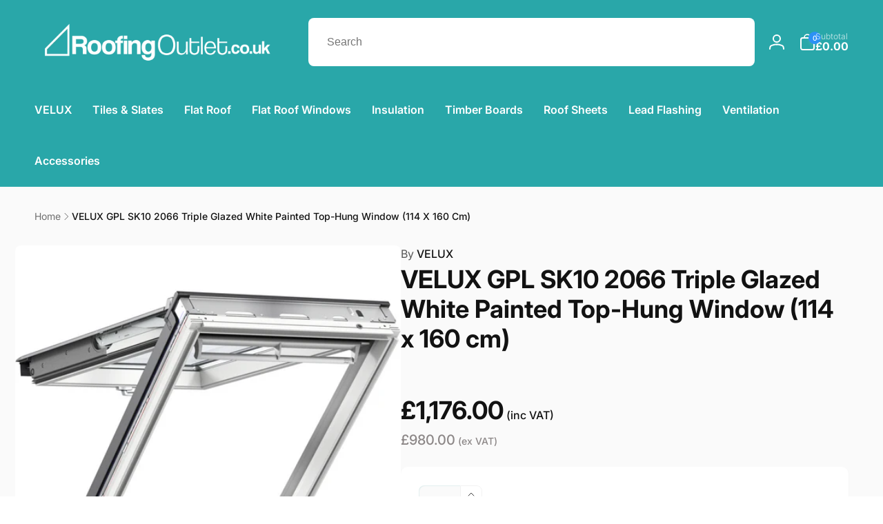

--- FILE ---
content_type: text/html; charset=utf-8
request_url: https://www.roofingoutlet.co.uk/products/velux-gpl-sk10-2066-triple-glazed-white-painted-top-hung-window-114-x-160-cm
body_size: 89012
content:
<!doctype html>
<html class="no-js" lang="en">
  <head>
<meta charset="utf-8">
    <meta http-equiv="X-UA-Compatible" content="IE=edge">
    <meta name="viewport" content="width=device-width,initial-scale=1">
    <meta name="theme-color" content="">
    <link rel="canonical" href="https://www.roofingoutlet.co.uk/products/velux-gpl-sk10-2066-triple-glazed-white-painted-top-hung-window-114-x-160-cm">
    <link rel="preconnect" href="https://cdn.shopify.com" crossorigin><link rel="icon" type="image/png" href="//www.roofingoutlet.co.uk/cdn/shop/files/favicon_logo.png?crop=center&height=32&v=1764256461&width=32">

    
<link rel="preload" as="font" href="//www.roofingoutlet.co.uk/cdn/fonts/inter/inter_n4.b2a3f24c19b4de56e8871f609e73ca7f6d2e2bb9.woff2" type="font/woff2" crossorigin><link rel="preload" as="font" href="//www.roofingoutlet.co.uk/cdn/fonts/inter/inter_n7.02711e6b374660cfc7915d1afc1c204e633421e4.woff2" type="font/woff2" crossorigin>
<title>VELUX GPL SK10 2066 White Painted Top-Hung Roof Window</title>
      <meta name="description" content="VELUX GPL SK10 2066 Top-Hung White-painted roof window, featuring 2066 Triple Glazing. Size: 114 x 160cm. Ideal for Velux extensions, loft conversions &amp; home renovations. Velux Premium White-painted Top-hung roof windows are the perfect choice for extra headroom and panoramic views. Lowest Prices &amp; Free Delivery!">

<meta property="og:site_name" content="Roofing Outlet">
<meta property="og:url" content="https://www.roofingoutlet.co.uk/products/velux-gpl-sk10-2066-triple-glazed-white-painted-top-hung-window-114-x-160-cm">
<meta property="og:title" content="VELUX GPL SK10 2066 White Painted Top-Hung Roof Window">
<meta property="og:type" content="product">
<meta property="og:description" content="VELUX GPL SK10 2066 Top-Hung White-painted roof window, featuring 2066 Triple Glazing. Size: 114 x 160cm. Ideal for Velux extensions, loft conversions &amp; home renovations. Velux Premium White-painted Top-hung roof windows are the perfect choice for extra headroom and panoramic views. Lowest Prices &amp; Free Delivery!"><meta property="og:image" content="http://www.roofingoutlet.co.uk/cdn/shop/products/125601-03-L_e0d487ca-a8cc-4b4c-8003-86a200dce974.png?v=1575893934">
  <meta property="og:image:secure_url" content="https://www.roofingoutlet.co.uk/cdn/shop/products/125601-03-L_e0d487ca-a8cc-4b4c-8003-86a200dce974.png?v=1575893934">
  <meta property="og:image:width" content="1022">
  <meta property="og:image:height" content="1022"><meta property="og:price:amount" content="1,176.00">
  <meta property="og:price:currency" content="GBP"><meta name="twitter:card" content="summary_large_image">
<meta name="twitter:title" content="VELUX GPL SK10 2066 White Painted Top-Hung Roof Window">
<meta name="twitter:description" content="VELUX GPL SK10 2066 Top-Hung White-painted roof window, featuring 2066 Triple Glazing. Size: 114 x 160cm. Ideal for Velux extensions, loft conversions &amp; home renovations. Velux Premium White-painted Top-hung roof windows are the perfect choice for extra headroom and panoramic views. Lowest Prices &amp; Free Delivery!">
<script>
      window.shopUrl = 'https://www.roofingoutlet.co.uk';
      window.routes = {
        cart_url: '/cart',
        cart_add_url: '/cart/add',
        cart_change_url: '/cart/change',
        cart_update_url: '/cart/update',
        predictive_search_url: '/search/suggest',
        search_url: '/search',
        product_recommendations_url: '/recommendations/products'
      };

      window.photoswipeUrls = {
        lib: '//www.roofingoutlet.co.uk/cdn/shop/t/53/assets/photoswipe.umd.min.js?v=26433048617275824511700056022',
        loaded: false
      };

      window.hasQuickAddDrawer = false;
      window.hasQuickViewModal = false;

      window.cartStrings = {
        error: `There was an error while updating your cart. Please try again.`,
        quantityError: `You can only add [quantity] of this item to your cart.`,
        success: `The product has been added to the cart.`
      }

      window.variantStrings = {
        addToCart: `Add to Basket`,
        soldOut: `Sold out`,
        unavailable: `Unavailable`,
        unavailable_with_option: `[value] - Unavailable`
      }

      window.accessibilityStrings = {
        imageAvailable: `Image [index] is now available in gallery view`,
        shareSuccess: `Link copied to clipboard`,
        copyToClipboard: `Copy link`,
        pauseSlideshow: `Pause slideshow`,
        playSlideshow: `Play slideshow`,countdownExpiredMsg: `The countdown timer has been expired.`
      };window.recentlyViewedStrings = {
          empty: "There are no recently viewed products."
        };window.moneyFormat = "\u003cdiv\u003e\u0026pound;{{amount}}\u003c\/div\u003e";
      window.loadedBackgroundColorSwatches =false;
      window.currencyMain = "GBP";
    </script><script src="//www.roofingoutlet.co.uk/cdn/shop/t/53/assets/critical-global.js?v=13351954877143633921700056022" defer="defer"></script>
    
    <script>window.performance && window.performance.mark && window.performance.mark('shopify.content_for_header.start');</script><meta name="facebook-domain-verification" content="qu0idf9ahue4d1twepz1xh518so0k5">
<meta id="shopify-digital-wallet" name="shopify-digital-wallet" content="/8114601/digital_wallets/dialog">
<meta name="shopify-checkout-api-token" content="8c47b21b5c4cd40097995bd4174b1ca1">
<meta id="in-context-paypal-metadata" data-shop-id="8114601" data-venmo-supported="false" data-environment="production" data-locale="en_US" data-paypal-v4="true" data-currency="GBP">
<link rel="alternate" type="application/json+oembed" href="https://www.roofingoutlet.co.uk/products/velux-gpl-sk10-2066-triple-glazed-white-painted-top-hung-window-114-x-160-cm.oembed">
<script async="async" src="/checkouts/internal/preloads.js?locale=en-GB"></script>
<link rel="preconnect" href="https://shop.app" crossorigin="anonymous">
<script async="async" src="https://shop.app/checkouts/internal/preloads.js?locale=en-GB&shop_id=8114601" crossorigin="anonymous"></script>
<script id="apple-pay-shop-capabilities" type="application/json">{"shopId":8114601,"countryCode":"GB","currencyCode":"GBP","merchantCapabilities":["supports3DS"],"merchantId":"gid:\/\/shopify\/Shop\/8114601","merchantName":"Roofing Outlet","requiredBillingContactFields":["postalAddress","email","phone"],"requiredShippingContactFields":["postalAddress","email","phone"],"shippingType":"shipping","supportedNetworks":["visa","maestro","masterCard","amex","discover","elo"],"total":{"type":"pending","label":"Roofing Outlet","amount":"1.00"},"shopifyPaymentsEnabled":true,"supportsSubscriptions":true}</script>
<script id="shopify-features" type="application/json">{"accessToken":"8c47b21b5c4cd40097995bd4174b1ca1","betas":["rich-media-storefront-analytics"],"domain":"www.roofingoutlet.co.uk","predictiveSearch":true,"shopId":8114601,"locale":"en"}</script>
<script>var Shopify = Shopify || {};
Shopify.shop = "james-roofing.myshopify.com";
Shopify.locale = "en";
Shopify.currency = {"active":"GBP","rate":"1.0"};
Shopify.country = "GB";
Shopify.theme = {"name":"Copy of Live Woodstock 2.0-Bitpastel 15-11-2023","id":123127332935,"schema_name":"Woodstock","schema_version":"1.1.0","theme_store_id":2239,"role":"main"};
Shopify.theme.handle = "null";
Shopify.theme.style = {"id":null,"handle":null};
Shopify.cdnHost = "www.roofingoutlet.co.uk/cdn";
Shopify.routes = Shopify.routes || {};
Shopify.routes.root = "/";</script>
<script type="module">!function(o){(o.Shopify=o.Shopify||{}).modules=!0}(window);</script>
<script>!function(o){function n(){var o=[];function n(){o.push(Array.prototype.slice.apply(arguments))}return n.q=o,n}var t=o.Shopify=o.Shopify||{};t.loadFeatures=n(),t.autoloadFeatures=n()}(window);</script>
<script>
  window.ShopifyPay = window.ShopifyPay || {};
  window.ShopifyPay.apiHost = "shop.app\/pay";
  window.ShopifyPay.redirectState = null;
</script>
<script id="shop-js-analytics" type="application/json">{"pageType":"product"}</script>
<script defer="defer" async type="module" src="//www.roofingoutlet.co.uk/cdn/shopifycloud/shop-js/modules/v2/client.init-shop-cart-sync_BdyHc3Nr.en.esm.js"></script>
<script defer="defer" async type="module" src="//www.roofingoutlet.co.uk/cdn/shopifycloud/shop-js/modules/v2/chunk.common_Daul8nwZ.esm.js"></script>
<script type="module">
  await import("//www.roofingoutlet.co.uk/cdn/shopifycloud/shop-js/modules/v2/client.init-shop-cart-sync_BdyHc3Nr.en.esm.js");
await import("//www.roofingoutlet.co.uk/cdn/shopifycloud/shop-js/modules/v2/chunk.common_Daul8nwZ.esm.js");

  window.Shopify.SignInWithShop?.initShopCartSync?.({"fedCMEnabled":true,"windoidEnabled":true});

</script>
<script>
  window.Shopify = window.Shopify || {};
  if (!window.Shopify.featureAssets) window.Shopify.featureAssets = {};
  window.Shopify.featureAssets['shop-js'] = {"shop-cart-sync":["modules/v2/client.shop-cart-sync_QYOiDySF.en.esm.js","modules/v2/chunk.common_Daul8nwZ.esm.js"],"init-fed-cm":["modules/v2/client.init-fed-cm_DchLp9rc.en.esm.js","modules/v2/chunk.common_Daul8nwZ.esm.js"],"shop-button":["modules/v2/client.shop-button_OV7bAJc5.en.esm.js","modules/v2/chunk.common_Daul8nwZ.esm.js"],"init-windoid":["modules/v2/client.init-windoid_DwxFKQ8e.en.esm.js","modules/v2/chunk.common_Daul8nwZ.esm.js"],"shop-cash-offers":["modules/v2/client.shop-cash-offers_DWtL6Bq3.en.esm.js","modules/v2/chunk.common_Daul8nwZ.esm.js","modules/v2/chunk.modal_CQq8HTM6.esm.js"],"shop-toast-manager":["modules/v2/client.shop-toast-manager_CX9r1SjA.en.esm.js","modules/v2/chunk.common_Daul8nwZ.esm.js"],"init-shop-email-lookup-coordinator":["modules/v2/client.init-shop-email-lookup-coordinator_UhKnw74l.en.esm.js","modules/v2/chunk.common_Daul8nwZ.esm.js"],"pay-button":["modules/v2/client.pay-button_DzxNnLDY.en.esm.js","modules/v2/chunk.common_Daul8nwZ.esm.js"],"avatar":["modules/v2/client.avatar_BTnouDA3.en.esm.js"],"init-shop-cart-sync":["modules/v2/client.init-shop-cart-sync_BdyHc3Nr.en.esm.js","modules/v2/chunk.common_Daul8nwZ.esm.js"],"shop-login-button":["modules/v2/client.shop-login-button_D8B466_1.en.esm.js","modules/v2/chunk.common_Daul8nwZ.esm.js","modules/v2/chunk.modal_CQq8HTM6.esm.js"],"init-customer-accounts-sign-up":["modules/v2/client.init-customer-accounts-sign-up_C8fpPm4i.en.esm.js","modules/v2/client.shop-login-button_D8B466_1.en.esm.js","modules/v2/chunk.common_Daul8nwZ.esm.js","modules/v2/chunk.modal_CQq8HTM6.esm.js"],"init-shop-for-new-customer-accounts":["modules/v2/client.init-shop-for-new-customer-accounts_CVTO0Ztu.en.esm.js","modules/v2/client.shop-login-button_D8B466_1.en.esm.js","modules/v2/chunk.common_Daul8nwZ.esm.js","modules/v2/chunk.modal_CQq8HTM6.esm.js"],"init-customer-accounts":["modules/v2/client.init-customer-accounts_dRgKMfrE.en.esm.js","modules/v2/client.shop-login-button_D8B466_1.en.esm.js","modules/v2/chunk.common_Daul8nwZ.esm.js","modules/v2/chunk.modal_CQq8HTM6.esm.js"],"shop-follow-button":["modules/v2/client.shop-follow-button_CkZpjEct.en.esm.js","modules/v2/chunk.common_Daul8nwZ.esm.js","modules/v2/chunk.modal_CQq8HTM6.esm.js"],"lead-capture":["modules/v2/client.lead-capture_BntHBhfp.en.esm.js","modules/v2/chunk.common_Daul8nwZ.esm.js","modules/v2/chunk.modal_CQq8HTM6.esm.js"],"checkout-modal":["modules/v2/client.checkout-modal_CfxcYbTm.en.esm.js","modules/v2/chunk.common_Daul8nwZ.esm.js","modules/v2/chunk.modal_CQq8HTM6.esm.js"],"shop-login":["modules/v2/client.shop-login_Da4GZ2H6.en.esm.js","modules/v2/chunk.common_Daul8nwZ.esm.js","modules/v2/chunk.modal_CQq8HTM6.esm.js"],"payment-terms":["modules/v2/client.payment-terms_MV4M3zvL.en.esm.js","modules/v2/chunk.common_Daul8nwZ.esm.js","modules/v2/chunk.modal_CQq8HTM6.esm.js"]};
</script>
<script>(function() {
  var isLoaded = false;
  function asyncLoad() {
    if (isLoaded) return;
    isLoaded = true;
    var urls = ["https:\/\/shopify.orderdeadline.com\/app\/frontend\/js\/order-deadline.min.js?shop=james-roofing.myshopify.com","\/\/www.powr.io\/powr.js?powr-token=james-roofing.myshopify.com\u0026external-type=shopify\u0026shop=james-roofing.myshopify.com","https:\/\/ecommplugins-scripts.trustpilot.com\/v2.1\/js\/header.min.js?settings=eyJrZXkiOiJ1eHFPZnRuQlQyZHpzY1VhIiwicyI6InNrdSJ9\u0026shop=james-roofing.myshopify.com","https:\/\/ecommplugins-trustboxsettings.trustpilot.com\/james-roofing.myshopify.com.js?settings=1707743924938\u0026shop=james-roofing.myshopify.com","\/\/d1liekpayvooaz.cloudfront.net\/apps\/customizery\/customizery.js?shop=james-roofing.myshopify.com","https:\/\/widget.trustpilot.com\/bootstrap\/v5\/tp.widget.sync.bootstrap.min.js?shop=james-roofing.myshopify.com","https:\/\/widget.trustpilot.com\/bootstrap\/v5\/tp.widget.sync.bootstrap.min.js?shop=james-roofing.myshopify.com","https:\/\/code.jquery.com\/jquery-3.6.0.min.js?shop=james-roofing.myshopify.com","https:\/\/kitbuilder.roofingoutlet.co.uk\/js\/custom-kit-processor.js?shop=james-roofing.myshopify.com","https:\/\/cdn.salesfire.co.uk\/code\/7cc25b76-28ee-4c77-83be-8bb6117fe1e9.js?shop=james-roofing.myshopify.com","https:\/\/cdn.shopify.com\/s\/files\/1\/0597\/3783\/3627\/files\/tptinstall.min.js?v=1718591634\u0026t=tapita-seo-script-tags\u0026shop=james-roofing.myshopify.com"];
    for (var i = 0; i < urls.length; i++) {
      var s = document.createElement('script');
      s.type = 'text/javascript';
      s.async = true;
      s.src = urls[i];
      var x = document.getElementsByTagName('script')[0];
      x.parentNode.insertBefore(s, x);
    }
  };
  if(window.attachEvent) {
    window.attachEvent('onload', asyncLoad);
  } else {
    window.addEventListener('load', asyncLoad, false);
  }
})();</script>
<script id="__st">var __st={"a":8114601,"offset":0,"reqid":"5c8e1ae9-78ec-42dc-a809-296816b31938-1768965582","pageurl":"www.roofingoutlet.co.uk\/products\/velux-gpl-sk10-2066-triple-glazed-white-painted-top-hung-window-114-x-160-cm","u":"1562befa8c80","p":"product","rtyp":"product","rid":5725205761};</script>
<script>window.ShopifyPaypalV4VisibilityTracking = true;</script>
<script id="captcha-bootstrap">!function(){'use strict';const t='contact',e='account',n='new_comment',o=[[t,t],['blogs',n],['comments',n],[t,'customer']],c=[[e,'customer_login'],[e,'guest_login'],[e,'recover_customer_password'],[e,'create_customer']],r=t=>t.map((([t,e])=>`form[action*='/${t}']:not([data-nocaptcha='true']) input[name='form_type'][value='${e}']`)).join(','),a=t=>()=>t?[...document.querySelectorAll(t)].map((t=>t.form)):[];function s(){const t=[...o],e=r(t);return a(e)}const i='password',u='form_key',d=['recaptcha-v3-token','g-recaptcha-response','h-captcha-response',i],f=()=>{try{return window.sessionStorage}catch{return}},m='__shopify_v',_=t=>t.elements[u];function p(t,e,n=!1){try{const o=window.sessionStorage,c=JSON.parse(o.getItem(e)),{data:r}=function(t){const{data:e,action:n}=t;return t[m]||n?{data:e,action:n}:{data:t,action:n}}(c);for(const[e,n]of Object.entries(r))t.elements[e]&&(t.elements[e].value=n);n&&o.removeItem(e)}catch(o){console.error('form repopulation failed',{error:o})}}const l='form_type',E='cptcha';function T(t){t.dataset[E]=!0}const w=window,h=w.document,L='Shopify',v='ce_forms',y='captcha';let A=!1;((t,e)=>{const n=(g='f06e6c50-85a8-45c8-87d0-21a2b65856fe',I='https://cdn.shopify.com/shopifycloud/storefront-forms-hcaptcha/ce_storefront_forms_captcha_hcaptcha.v1.5.2.iife.js',D={infoText:'Protected by hCaptcha',privacyText:'Privacy',termsText:'Terms'},(t,e,n)=>{const o=w[L][v],c=o.bindForm;if(c)return c(t,g,e,D).then(n);var r;o.q.push([[t,g,e,D],n]),r=I,A||(h.body.append(Object.assign(h.createElement('script'),{id:'captcha-provider',async:!0,src:r})),A=!0)});var g,I,D;w[L]=w[L]||{},w[L][v]=w[L][v]||{},w[L][v].q=[],w[L][y]=w[L][y]||{},w[L][y].protect=function(t,e){n(t,void 0,e),T(t)},Object.freeze(w[L][y]),function(t,e,n,w,h,L){const[v,y,A,g]=function(t,e,n){const i=e?o:[],u=t?c:[],d=[...i,...u],f=r(d),m=r(i),_=r(d.filter((([t,e])=>n.includes(e))));return[a(f),a(m),a(_),s()]}(w,h,L),I=t=>{const e=t.target;return e instanceof HTMLFormElement?e:e&&e.form},D=t=>v().includes(t);t.addEventListener('submit',(t=>{const e=I(t);if(!e)return;const n=D(e)&&!e.dataset.hcaptchaBound&&!e.dataset.recaptchaBound,o=_(e),c=g().includes(e)&&(!o||!o.value);(n||c)&&t.preventDefault(),c&&!n&&(function(t){try{if(!f())return;!function(t){const e=f();if(!e)return;const n=_(t);if(!n)return;const o=n.value;o&&e.removeItem(o)}(t);const e=Array.from(Array(32),(()=>Math.random().toString(36)[2])).join('');!function(t,e){_(t)||t.append(Object.assign(document.createElement('input'),{type:'hidden',name:u})),t.elements[u].value=e}(t,e),function(t,e){const n=f();if(!n)return;const o=[...t.querySelectorAll(`input[type='${i}']`)].map((({name:t})=>t)),c=[...d,...o],r={};for(const[a,s]of new FormData(t).entries())c.includes(a)||(r[a]=s);n.setItem(e,JSON.stringify({[m]:1,action:t.action,data:r}))}(t,e)}catch(e){console.error('failed to persist form',e)}}(e),e.submit())}));const S=(t,e)=>{t&&!t.dataset[E]&&(n(t,e.some((e=>e===t))),T(t))};for(const o of['focusin','change'])t.addEventListener(o,(t=>{const e=I(t);D(e)&&S(e,y())}));const B=e.get('form_key'),M=e.get(l),P=B&&M;t.addEventListener('DOMContentLoaded',(()=>{const t=y();if(P)for(const e of t)e.elements[l].value===M&&p(e,B);[...new Set([...A(),...v().filter((t=>'true'===t.dataset.shopifyCaptcha))])].forEach((e=>S(e,t)))}))}(h,new URLSearchParams(w.location.search),n,t,e,['guest_login'])})(!0,!0)}();</script>
<script integrity="sha256-4kQ18oKyAcykRKYeNunJcIwy7WH5gtpwJnB7kiuLZ1E=" data-source-attribution="shopify.loadfeatures" defer="defer" src="//www.roofingoutlet.co.uk/cdn/shopifycloud/storefront/assets/storefront/load_feature-a0a9edcb.js" crossorigin="anonymous"></script>
<script crossorigin="anonymous" defer="defer" src="//www.roofingoutlet.co.uk/cdn/shopifycloud/storefront/assets/shopify_pay/storefront-65b4c6d7.js?v=20250812"></script>
<script data-source-attribution="shopify.dynamic_checkout.dynamic.init">var Shopify=Shopify||{};Shopify.PaymentButton=Shopify.PaymentButton||{isStorefrontPortableWallets:!0,init:function(){window.Shopify.PaymentButton.init=function(){};var t=document.createElement("script");t.src="https://www.roofingoutlet.co.uk/cdn/shopifycloud/portable-wallets/latest/portable-wallets.en.js",t.type="module",document.head.appendChild(t)}};
</script>
<script data-source-attribution="shopify.dynamic_checkout.buyer_consent">
  function portableWalletsHideBuyerConsent(e){var t=document.getElementById("shopify-buyer-consent"),n=document.getElementById("shopify-subscription-policy-button");t&&n&&(t.classList.add("hidden"),t.setAttribute("aria-hidden","true"),n.removeEventListener("click",e))}function portableWalletsShowBuyerConsent(e){var t=document.getElementById("shopify-buyer-consent"),n=document.getElementById("shopify-subscription-policy-button");t&&n&&(t.classList.remove("hidden"),t.removeAttribute("aria-hidden"),n.addEventListener("click",e))}window.Shopify?.PaymentButton&&(window.Shopify.PaymentButton.hideBuyerConsent=portableWalletsHideBuyerConsent,window.Shopify.PaymentButton.showBuyerConsent=portableWalletsShowBuyerConsent);
</script>
<script>
  function portableWalletsCleanup(e){e&&e.src&&console.error("Failed to load portable wallets script "+e.src);var t=document.querySelectorAll("shopify-accelerated-checkout .shopify-payment-button__skeleton, shopify-accelerated-checkout-cart .wallet-cart-button__skeleton"),e=document.getElementById("shopify-buyer-consent");for(let e=0;e<t.length;e++)t[e].remove();e&&e.remove()}function portableWalletsNotLoadedAsModule(e){e instanceof ErrorEvent&&"string"==typeof e.message&&e.message.includes("import.meta")&&"string"==typeof e.filename&&e.filename.includes("portable-wallets")&&(window.removeEventListener("error",portableWalletsNotLoadedAsModule),window.Shopify.PaymentButton.failedToLoad=e,"loading"===document.readyState?document.addEventListener("DOMContentLoaded",window.Shopify.PaymentButton.init):window.Shopify.PaymentButton.init())}window.addEventListener("error",portableWalletsNotLoadedAsModule);
</script>

<script type="module" src="https://www.roofingoutlet.co.uk/cdn/shopifycloud/portable-wallets/latest/portable-wallets.en.js" onError="portableWalletsCleanup(this)" crossorigin="anonymous"></script>
<script nomodule>
  document.addEventListener("DOMContentLoaded", portableWalletsCleanup);
</script>

<link id="shopify-accelerated-checkout-styles" rel="stylesheet" media="screen" href="https://www.roofingoutlet.co.uk/cdn/shopifycloud/portable-wallets/latest/accelerated-checkout-backwards-compat.css" crossorigin="anonymous">
<style id="shopify-accelerated-checkout-cart">
        #shopify-buyer-consent {
  margin-top: 1em;
  display: inline-block;
  width: 100%;
}

#shopify-buyer-consent.hidden {
  display: none;
}

#shopify-subscription-policy-button {
  background: none;
  border: none;
  padding: 0;
  text-decoration: underline;
  font-size: inherit;
  cursor: pointer;
}

#shopify-subscription-policy-button::before {
  box-shadow: none;
}

      </style>

<script>window.performance && window.performance.mark && window.performance.mark('shopify.content_for_header.end');</script>
<style data-shopify>@font-face {
  font-family: Inter;
  font-weight: 400;
  font-style: normal;
  font-display: swap;
  src: url("//www.roofingoutlet.co.uk/cdn/fonts/inter/inter_n4.b2a3f24c19b4de56e8871f609e73ca7f6d2e2bb9.woff2") format("woff2"),
       url("//www.roofingoutlet.co.uk/cdn/fonts/inter/inter_n4.af8052d517e0c9ffac7b814872cecc27ae1fa132.woff") format("woff");
}
@font-face {
  font-family: Inter;
  font-weight: 700;
  font-style: normal;
  font-display: swap;
  src: url("//www.roofingoutlet.co.uk/cdn/fonts/inter/inter_n7.02711e6b374660cfc7915d1afc1c204e633421e4.woff2") format("woff2"),
       url("//www.roofingoutlet.co.uk/cdn/fonts/inter/inter_n7.6dab87426f6b8813070abd79972ceaf2f8d3b012.woff") format("woff");
}
@font-face {
  font-family: Inter;
  font-weight: 400;
  font-style: italic;
  font-display: swap;
  src: url("//www.roofingoutlet.co.uk/cdn/fonts/inter/inter_i4.feae1981dda792ab80d117249d9c7e0f1017e5b3.woff2") format("woff2"),
       url("//www.roofingoutlet.co.uk/cdn/fonts/inter/inter_i4.62773b7113d5e5f02c71486623cf828884c85c6e.woff") format("woff");
}
@font-face {
  font-family: Inter;
  font-weight: 700;
  font-style: italic;
  font-display: swap;
  src: url("//www.roofingoutlet.co.uk/cdn/fonts/inter/inter_i7.b377bcd4cc0f160622a22d638ae7e2cd9b86ea4c.woff2") format("woff2"),
       url("//www.roofingoutlet.co.uk/cdn/fonts/inter/inter_i7.7c69a6a34e3bb44fcf6f975857e13b9a9b25beb4.woff") format("woff");
}
@font-face {
  font-family: Inter;
  font-weight: 500;
  font-style: normal;
  font-display: swap;
  src: url("//www.roofingoutlet.co.uk/cdn/fonts/inter/inter_n5.d7101d5e168594dd06f56f290dd759fba5431d97.woff2") format("woff2"),
       url("//www.roofingoutlet.co.uk/cdn/fonts/inter/inter_n5.5332a76bbd27da00474c136abb1ca3cbbf259068.woff") format("woff");
}
@font-face {
  font-family: Inter;
  font-weight: 600;
  font-style: normal;
  font-display: swap;
  src: url("//www.roofingoutlet.co.uk/cdn/fonts/inter/inter_n6.771af0474a71b3797eb38f3487d6fb79d43b6877.woff2") format("woff2"),
       url("//www.roofingoutlet.co.uk/cdn/fonts/inter/inter_n6.88c903d8f9e157d48b73b7777d0642925bcecde7.woff") format("woff");
}

:root,.color-background-1 {
			--color-foreground: 18, 18, 18;
			--color-background: 255, 255, 255;
			--gradient-background: #ffffff;
			--color-button-text: 255, 255, 255;
			--color-button: 33, 147, 149;
			--color-sale-off-price: 239, 68, 68;
			--color-compare-at-price: 148, 163, 184;
			--color-review-stars: 251, 191, 36;
			--color-background-input: 250, 250, 250;--free-shipping-tracking-background:linear-gradient(269.94deg, rgba(239, 68, 68, 1) 0.05%, rgba(251, 191, 36, 1) 99.95%);--color-text-message-success: 22, 101, 52;
			--color-background-message-success: 239, 253, 244;
			--color-text-message-warning: 160, 98, 7;
			--color-background-message-warning: 254, 252, 232;
			--color-text-message-error: 152, 28, 27;
			--color-background-message-error: 254, 242, 242;	
		}
.color-background-2 {
			--color-foreground: 0, 0, 0;
			--color-background: 250, 250, 250;
			--gradient-background: #fafafa;
			--color-button-text: 255, 255, 255;
			--color-button: 37, 99, 235;
			--color-sale-off-price: 239, 68, 68;
			--color-compare-at-price: 148, 163, 184;
			--color-review-stars: 251, 191, 36;
			--color-background-input: 255, 255, 255;--free-shipping-tracking-background:linear-gradient(269.94deg, rgba(239, 68, 68, 1) 0.05%, rgba(251, 191, 36, 1) 99.95%);--color-text-message-success: 22, 101, 52;
			--color-background-message-success: 239, 253, 244;
			--color-text-message-warning: 160, 98, 7;
			--color-background-message-warning: 254, 252, 232;
			--color-text-message-error: 152, 28, 27;
			--color-background-message-error: 254, 242, 242;	
		}
.color-inverse {
			--color-foreground: 255, 255, 255;
			--color-background: 41, 167, 169;
			--gradient-background: #29a7a9;
			--color-button-text: 255, 255, 255;
			--color-button: 44, 145, 244;
			--color-sale-off-price: 239, 68, 68;
			--color-compare-at-price: 110, 110, 110;
			--color-review-stars: 4, 69, 202;
			--color-background-input: 255, 255, 255;--free-shipping-tracking-background:linear-gradient(269.94deg, rgba(239, 68, 68, 1) 0.05%, rgba(251, 191, 36, 1) 99.95%);--color-text-message-success: 22, 101, 52;
			--color-background-message-success: 239, 253, 244;
			--color-text-message-warning: 160, 98, 7;
			--color-background-message-warning: 254, 252, 232;
			--color-text-message-error: 152, 28, 27;
			--color-background-message-error: 254, 242, 242;	
		}:root {
		--font-body-family: Inter, sans-serif;
		--font-body-style: normal;
		--font-body-weight: 400;
		--font-body-weight-bold: 700;
		--font-body-weight-medium:500;

		--font-heading-family: Inter, sans-serif;
		--font-heading-style: normal;
		--font-heading-weight: 400;
		--font-heading-weight-bold: 700;
		--font-heading-weight-rte-bold: 700;
		--font-heading-weight-semi-bold:600;
		--font-heading-weight-medium:500;

		--font-body-scale: 1.0;
		--font-heading-scale: 1.0;--font-button-family: var(--font-heading-family);
			--font-button-style: var(--font-heading-style);
			--font-button-weight: var(--font-heading-weight);
			--font-button-weight-medium: var(--font-heading-weight-medium);
			--font-button-scale: var(--font-heading-scale);
			--font-button-weight-bold: var(--font-heading-weight-semi-bold);--page-width: 144rem;
		--page-width-margin: 0rem;

		--product-card-text-alignment: left;
		--product-card-border-opacity: 0.05;
		--product-card-padding: 2rem;
		--product-card-shadow-position: 0rem;
		--product-card-shadow-opacity: 0.15;
		
		--collection-card-text-alignment: left;
		
		--color-sale-badge-foreground: 220, 38, 38;
		--color-sale-badge-background: 254, 242, 242;
		--color-sold-out-badge-foreground: 234, 92, 92;
		--color-sold-out-badge-background: 255, 255, 255;
		--color-custom-badge-1-foreground: 22, 163, 74;
		--color-custom-badge-1-background: 240, 253, 244;
		--color-custom-badge-2-foreground: 255, 255, 255;
		--color-custom-badge-2-background: 6, 5, 227;
		--color-custom-badge-3-foreground: 255, 255, 255;
		--color-custom-badge-3-background: 0, 0, 0;
		--color-custom-badge-4-foreground: 255, 255, 255;
		--color-custom-badge-4-background: 24, 206, 8;
		--color-custom-badge-5-foreground: 0, 0, 0;
		--color-custom-badge-5-background: 138, 255, 248;

		--spacing-sections-desktop: 0px;
		--spacing-sections-mobile: 0px;

		--grid-desktop-vertical-spacing: 28px;
		--grid-desktop-horizontal-spacing: 28px;
		--grid-mobile-vertical-spacing: 14px;
		--grid-mobile-horizontal-spacing: 14px;

		--variants-pills-color-radius:50%;/* Deprecated variables - will be removed in the next version */
		--font-body-weight-500: var(--font-body-weight-medium);
	}

	:root, .color-background-1, .color-background-2, .color-inverse {
		--color-button-outline: var(--color-button-text);
		--color-button-text-outline: var(--color-button);
		--color-link: var(--color-foreground);
		--color-line: rgb(var(--color-foreground), .3);
		--color-card-hover: var(--color-foreground);
		--color-accent-text: var(--color-highlight);
		--color-price-foreground: var(--color-foreground);
		--color-review-stars-foreground: var(--color-review-stars);
		--color-highlight: var(--color-button);
	}

	body, .color-background-1, .color-background-2, .color-inverse {
		color: rgb(var(--color-foreground));
		background-color: rgb(var(--color-background));
	}*,
		*::before,
		*::after {
			box-sizing: inherit;
		}

		html {
			box-sizing: border-box;
			font-size: calc(var(--font-body-scale) * 62.5%);
			height: 100%;
		}

		body {
			display: grid;
			grid-template-rows: auto auto 1fr auto;
			grid-template-columns: 100%;
			min-height: 100%;
			margin: 0;
			font-size: 1.6rem;
			line-height: calc(1 + 0.6 / var(--font-body-scale));
			font-family: var(--font-body-family);
			font-style: var(--font-body-style);
			font-weight: var(--font-body-weight);
		}ul.grid.contains-card--product {
			--grid-horizontal-spacing: 0rem;
			--grid-mobile-vertical-spacing: 0rem;
			--grid-desktop-vertical-spacing: 0rem;
			row-gap: 0rem;
		}</style><link href="//www.roofingoutlet.co.uk/cdn/shop/t/53/assets/critical-base.css?v=17114301066003444571707834355" rel="stylesheet" type="text/css" media="all" />
    <link rel="stylesheet" href="//www.roofingoutlet.co.uk/cdn/shop/t/53/assets/component-card.css?v=155438094760248417781700056022" media="print" onload="this.media='all'">
   
    <script>document.documentElement.className = document.documentElement.className.replace('no-js', 'js');
    if (Shopify.designMode) {
      document.documentElement.classList.add('shopify-design-mode');
    }
    </script>
  
    <!-- TrustBox script -->
    <script type="text/javascript" src="//widget.trustpilot.com/bootstrap/v5/tp.widget.bootstrap.min.js" async></script>
    <!-- End TrustBox script -->

    <!-- Google tag (gtag.js) --> 
    <script async src="https://www.googletagmanager.com/gtag/js?id=AW-939579004"></script>
    <script> window.dataLayer = window.dataLayer || []; function gtag(){dataLayer.push(arguments);} gtag('js', new Date()); gtag('config', 'AW-939579004'); </script>



  




<!--DOOFINDER-SHOPIFY-->  <!--/DOOFINDER-SHOPIFY--><!-- BEGIN app block: shopify://apps/storeseo/blocks/store_seo_meta/64b24496-16f9-4afc-a800-84e6acc4a36c --><!-- BEGIN app snippet: google_site_verification_meta --><!-- END app snippet --><!-- BEGIN app snippet: no_follow_no_index --><!-- END app snippet --><!-- BEGIN app snippet: social_media_preview --><!-- END app snippet --><!-- BEGIN app snippet: canonical_url --><!-- END app snippet --><!-- BEGIN app snippet: redirect_out_of_stock --><!-- END app snippet --><!-- BEGIN app snippet: local_seo --><!-- END app snippet --><!-- BEGIN app snippet: local_seo_breadcrumb -->
<!-- END app snippet --><!-- BEGIN app snippet: local_seo_collection -->
<!-- END app snippet --><!-- BEGIN app snippet: local_seo_blogs -->
<!-- END app snippet --><!-- BEGIN app snippet: local_seo_product -->
<!-- END app snippet --><!-- BEGIN app snippet: local_seo_product_faqs -->
  
  

  
    

<!-- END app snippet --><!-- BEGIN app snippet: local_seo_article --><!-- END app snippet --><!-- BEGIN app snippet: local_seo_organization -->
<!-- END app snippet --><!-- BEGIN app snippet: local_seo_local_business --><!-- END app snippet -->


<!-- END app block --><!-- BEGIN app block: shopify://apps/cbb-shipping-rates/blocks/app-embed-block/de9da91b-8d51-4359-81df-b8b0288464c7 --><script>
    window.codeblackbelt = window.codeblackbelt || {};
    window.codeblackbelt.shop = window.codeblackbelt.shop || 'james-roofing.myshopify.com';
    </script><script src="//cdn.codeblackbelt.com/widgets/shipping-rates-calculator-plus/main.min.js?version=2026012103+0000" async></script>
<!-- END app block --><!-- BEGIN app block: shopify://apps/doofinder-search-discovery/blocks/doofinder-script/1abc6bc6-ff36-4a37-9034-effae4a47cf6 -->
  <script>
    (function(w, k) {w[k] = window[k] || function () { (window[k].q = window[k].q || []).push(arguments) }})(window, "doofinderApp")
    var dfKvCustomerEmail = "";

    doofinderApp("config", "currency", Shopify.currency.active);
    doofinderApp("config", "language", Shopify.locale);
    var context = Shopify.country;
    
    doofinderApp("config", "priceName", context);
    localStorage.setItem("shopify-language", Shopify.locale);

    doofinderApp("init", "layer", {
      params:{
        "":{
          exclude: {
            not_published_in: [context]
          }
        },
        "product":{
          exclude: {
            not_published_in: [context]
          }
        }
      }
    });
  </script>

  <script src="https://eu1-config.doofinder.com/2.x/a4ff711a-dee8-4689-af93-08a3ea7a6276.js" async></script>



<!-- END app block --><!-- BEGIN app block: shopify://apps/zapiet-pickup-delivery/blocks/app-embed/5599aff0-8af1-473a-a372-ecd72a32b4d5 -->









    <style>#storePickupApp {
}</style>




<script type="text/javascript">
    var zapietTranslations = {};

    window.ZapietMethods = {"shipping":{"active":true,"enabled":true,"name":"Shipping","sort":0,"status":{"condition":"price","operator":"morethan","value":0,"enabled":true,"product_conditions":{"enabled":false,"value":"Delivery Only,Pickup Only","enable":false,"property":"tags","hide_button":false}},"button":{"type":"default","default":"https:\/\/zapiet-vapor.s3.amazonaws.com\/uploads\/images\/f820f606-75ea-4d9c-a5f0-80a1dcde3b12.png","hover":"","active":"https:\/\/zapiet-vapor.s3.amazonaws.com\/uploads\/images\/7894128a-9a2b-41f4-98e2-089abeb34090.png"}},"delivery":{"active":false,"enabled":false,"name":"Delivery","sort":1,"status":{"condition":"price","operator":"morethan","value":0,"enabled":true,"product_conditions":{"enabled":false,"value":"Pickup Only,Shipping Only","enable":false,"property":"tags","hide_button":false}},"button":{"type":"default","default":"https:\/\/zapiet-vapor.s3.amazonaws.com\/uploads\/images\/6de08746-1ae9-4dbd-bc28-d946ddc8b4aa.png","hover":"","active":"https:\/\/zapiet-vapor.s3.amazonaws.com\/uploads\/images\/f8056e04-c8e2-4e15-9ac5-afa7cfc1cde4.png"}},"pickup":{"active":false,"enabled":true,"name":"Pickup","sort":2,"status":{"condition":"price","operator":"morethan","value":0,"enabled":true,"product_conditions":{"enabled":true,"value":"pickup","enable":true,"property":"tags","hide_button":true}},"button":{"type":"default","default":"https:\/\/zapiet-vapor.s3.amazonaws.com\/uploads\/images\/17864dad-c7d8-4260-ab0c-7c2db838e959.png","hover":"","active":"https:\/\/zapiet-vapor.s3.amazonaws.com\/uploads\/images\/f65799d8-104f-4c2c-99b3-f78280995413.png"}}}
    window.ZapietEvent = {
        listen: function(eventKey, callback) {
            if (!this.listeners) {
                this.listeners = [];
            }
            this.listeners.push({
                eventKey: eventKey,
                callback: callback
            });
        },
    };

    

    
        
        var language_settings = {"enable_app":true,"enable_geo_search_for_pickups":false,"pickup_region_filter_enabled":false,"pickup_region_filter_field":null,"currency":"GBP","weight_format":"kg","pickup.enable_map":false,"delivery_validation_method":"within_max_radius","base_country_name":"United Kingdom","base_country_code":"GB","method_display_style":"default","default_method_display_style":"classic","date_format":"l, F j, Y","time_format":"HH:i","week_day_start":"Sun","pickup_address_format":"<span class=\"&quot;name&quot;\"><strong>{{company_name}}</strong></span><span class=\"&quot;address&quot;\">{{address_line_1}}<br />{{city}}, {{postal_code}}</span><span class=\"&quot;distance&quot;\">{{distance}}</span>{{more_information}}","rates_enabled":true,"payment_customization_enabled":false,"distance_format":"km","enable_delivery_address_autocompletion":false,"enable_delivery_current_location":false,"enable_pickup_address_autocompletion":false,"pickup_date_picker_enabled":true,"pickup_time_picker_enabled":true,"delivery_note_enabled":false,"delivery_note_required":false,"delivery_date_picker_enabled":true,"delivery_time_picker_enabled":true,"shipping.date_picker_enabled":false,"delivery_validate_cart":false,"pickup_validate_cart":false,"gmak":"","enable_checkout_locale":true,"enable_checkout_url":true,"disable_widget_for_digital_items":false,"disable_widget_for_product_handles":"gift-card","colors":{"widget_active_background_color":null,"widget_active_border_color":null,"widget_active_icon_color":null,"widget_active_text_color":null,"widget_inactive_background_color":null,"widget_inactive_border_color":null,"widget_inactive_icon_color":null,"widget_inactive_text_color":null},"delivery_validator":{"enabled":false,"show_on_page_load":true,"sticky":true},"checkout":{"delivery":{"discount_code":"","prepopulate_shipping_address":true,"preselect_first_available_time":true},"pickup":{"discount_code":null,"prepopulate_shipping_address":true,"customer_phone_required":false,"preselect_first_location":true,"preselect_first_available_time":true},"shipping":{"discount_code":""}},"day_name_attribute_enabled":false,"methods":{"shipping":{"active":true,"enabled":true,"name":"Shipping","sort":0,"status":{"condition":"price","operator":"morethan","value":0,"enabled":true,"product_conditions":{"enabled":false,"value":"Delivery Only,Pickup Only","enable":false,"property":"tags","hide_button":false}},"button":{"type":"default","default":"https://zapiet-vapor.s3.amazonaws.com/uploads/images/f820f606-75ea-4d9c-a5f0-80a1dcde3b12.png","hover":"","active":"https://zapiet-vapor.s3.amazonaws.com/uploads/images/7894128a-9a2b-41f4-98e2-089abeb34090.png"}},"delivery":{"active":false,"enabled":false,"name":"Delivery","sort":1,"status":{"condition":"price","operator":"morethan","value":0,"enabled":true,"product_conditions":{"enabled":false,"value":"Pickup Only,Shipping Only","enable":false,"property":"tags","hide_button":false}},"button":{"type":"default","default":"https://zapiet-vapor.s3.amazonaws.com/uploads/images/6de08746-1ae9-4dbd-bc28-d946ddc8b4aa.png","hover":"","active":"https://zapiet-vapor.s3.amazonaws.com/uploads/images/f8056e04-c8e2-4e15-9ac5-afa7cfc1cde4.png"}},"pickup":{"active":false,"enabled":true,"name":"Pickup","sort":2,"status":{"condition":"price","operator":"morethan","value":0,"enabled":true,"product_conditions":{"enabled":true,"value":"pickup","enable":true,"property":"tags","hide_button":true}},"button":{"type":"default","default":"https://zapiet-vapor.s3.amazonaws.com/uploads/images/17864dad-c7d8-4260-ab0c-7c2db838e959.png","hover":"","active":"https://zapiet-vapor.s3.amazonaws.com/uploads/images/f65799d8-104f-4c2c-99b3-f78280995413.png"}}},"translations":{"methods":{"shipping":"Shipping","pickup":"Pickups","delivery":"Delivery"},"calendar":{"january":"January","february":"February","march":"March","april":"April","may":"May","june":"June","july":"July","august":"August","september":"September","october":"October","november":"November","december":"December","sunday":"Sun","monday":"Mon","tuesday":"Tue","wednesday":"Wed","thursday":"Thu","friday":"Fri","saturday":"Sat","today":"","close":"","labelMonthNext":"Next month","labelMonthPrev":"Previous month","labelMonthSelect":"Select a month","labelYearSelect":"Select a year","and":"and","between":"between"},"pickup":{"checkout_button":"Checkout","location_label":"Choose a location.","could_not_find_location":"Sorry, we could not find your location.","datepicker_label":"Choose a date and time.","datepicker_placeholder":"Choose a date and time.","date_time_output":"{{DATE}} at {{TIME}}","location_placeholder":"Enter your postal code ...","filter_by_region_placeholder":"Filter by region","heading":"Store Pickup","note":"","max_order_total":"Maximum order value for pickup is £0.00","max_order_weight":"Maximum order weight for pickup is {{ weight }}","min_order_total":"Minimum order value for pickup is £0.00","min_order_weight":"Minimum order weight for pickup is {{ weight }}","more_information":"More information","no_date_time_selected":"Please select a date & time.","no_locations_found":"Sorry, pickup is not available for your selected items.","no_locations_region":"Sorry, pickup is not available in your region.","cart_eligibility_error":"Sorry, pickup is not available for your selected items.","opening_hours":"Opening hours","locations_found":"Please choose a pickup location, date and time:","dates_not_available":"Sorry, your selected items are not currently available for pickup.","location_error":"Please select a pickup location.","checkout_error":"Please select a date and time for pickup."},"delivery":{"checkout_button":"Checkout","could_not_find_location":"Sorry, we could not find your location.","datepicker_label":"Pick a date and time.","datepicker_placeholder":"Choose a date and time.","date_time_output":"{{DATE}} between {{SLOT_START_TIME}} and {{SLOT_END_TIME}}","delivery_note_label":"Please enter delivery instructions (optional)","delivery_validator_button_label":"Go","delivery_validator_eligible_button_label":"Continue shopping","delivery_validator_eligible_content":"To start shopping just click the button below","delivery_validator_eligible_heading":"Great, we deliver to your area!","delivery_validator_error_button_label":"Continue shopping","delivery_validator_error_content":"Sorry, it looks like we have encountered an unexpected error. Please try again.","delivery_validator_error_heading":"An error occured","delivery_validator_not_eligible_button_label":"Continue shopping","delivery_validator_not_eligible_content":"You are more then welcome to continue browsing our store","delivery_validator_not_eligible_heading":"Sorry, we do not deliver to your area","delivery_validator_placeholder":"Enter your postal code ...","delivery_validator_prelude":"Do we deliver?","available":"Great! You are eligible for delivery.","heading":"Local Delivery","note":"Enter your postal code into the field below to check if you are eligible for local delivery:","max_order_total":"Maximum order value for delivery is £0.00","max_order_weight":"Maximum order weight for delivery is {{ weight }}","min_order_total":"Minimum order value for delivery is £0.00","min_order_weight":"Minimum order weight for delivery is {{ weight }}","delivery_note_error":"Please enter delivery instructions","no_date_time_selected":"Please select a date & time for delivery.","cart_eligibility_error":"Sorry, delivery is not available for your selected items.","delivery_note_label_required":"Please enter delivery instructions (required)","location_placeholder":"Enter your postal code ...","not_available":"Sorry, delivery is not available in your area.","dates_not_available":"Sorry, your selected items are not currently available for pickup.","checkout_error":"Please enter a valid zipcode and select your preferred date and time for delivery."},"shipping":{"checkout_button":"Checkout","datepicker_placeholder":"Choose a date and time.","heading":"Shipping","note":"Please click the checkout button to continue.","max_order_total":"Maximum order value for shipping is £0.00","max_order_weight":"Maximum order weight for shipping is {{ weight }}","min_order_total":"Minimum order value for shipping is £0.00","min_order_weight":"Minimum order weight for shipping is {{ weight }}","cart_eligibility_error":"Sorry, shipping is not available for your selected items.","checkout_error":"Please choose a date for shipping."},"widget":{"zapiet_id_error":"There was a problem adding the Zapiet ID to your cart","attributes_error":"There was a problem adding the attributes to your cart","no_checkout_method_error":"Please select a delivery option","no_delivery_options_available":"No delivery options are available for your products"},"product_widget":{"title":"Delivery and pickup options:","pickup_at":"Pickup at {{ location }}","ready_for_collection":"Ready for collection from","on":"on","view_all_stores":"View all stores","pickup_not_available_item":"Pickup not available for this item","delivery_not_available_location":"Delivery not available for {{ postal_code }}","delivered_by":"Delivered by {{ date }}","delivered_today":"Delivered today","change":"Change","tomorrow":"tomorrow","today":"today","delivery_to":"Delivery to {{ postal_code }}","showing_options_for":"Showing options for {{ postal_code }}","modal_heading":"Select a store for pickup","modal_subheading":"Showing stores near {{ postal_code }}","show_opening_hours":"Show opening hours","hide_opening_hours":"Hide opening hours","closed":"Closed","input_placeholder":"Enter your postal code","input_button":"Check","input_error":"Add a postal code to check available delivery and pickup options.","pickup_available":"Pickup available","not_available":"Not available","select":"Select","selected":"Selected","find_a_store":"Find a store"},"shipping_language_code":"en","delivery_language_code":"en-AU","pickup_language_code":"en-CA"},"default_language":"en","region":"us-2","api_region":"api-us","enable_zapiet_id_all_items":false,"widget_restore_state_on_load":false,"draft_orders_enabled":false,"preselect_checkout_method":true,"widget_show_could_not_locate_div_error":true,"checkout_extension_enabled":false,"show_pickup_consent_checkbox":false,"show_delivery_consent_checkbox":false,"subscription_paused":false,"pickup_note_enabled":false,"pickup_note_required":false,"shipping_note_enabled":false,"shipping_note_required":false};
        zapietTranslations["en"] = language_settings.translations;
    

    function initializeZapietApp() {
        var products = [];

        

        window.ZapietCachedSettings = {
            cached_config: {"enable_app":true,"enable_geo_search_for_pickups":false,"pickup_region_filter_enabled":false,"pickup_region_filter_field":null,"currency":"GBP","weight_format":"kg","pickup.enable_map":false,"delivery_validation_method":"within_max_radius","base_country_name":"United Kingdom","base_country_code":"GB","method_display_style":"default","default_method_display_style":"classic","date_format":"l, F j, Y","time_format":"HH:i","week_day_start":"Sun","pickup_address_format":"<span class=\"&quot;name&quot;\"><strong>{{company_name}}</strong></span><span class=\"&quot;address&quot;\">{{address_line_1}}<br />{{city}}, {{postal_code}}</span><span class=\"&quot;distance&quot;\">{{distance}}</span>{{more_information}}","rates_enabled":true,"payment_customization_enabled":false,"distance_format":"km","enable_delivery_address_autocompletion":false,"enable_delivery_current_location":false,"enable_pickup_address_autocompletion":false,"pickup_date_picker_enabled":true,"pickup_time_picker_enabled":true,"delivery_note_enabled":false,"delivery_note_required":false,"delivery_date_picker_enabled":true,"delivery_time_picker_enabled":true,"shipping.date_picker_enabled":false,"delivery_validate_cart":false,"pickup_validate_cart":false,"gmak":"","enable_checkout_locale":true,"enable_checkout_url":true,"disable_widget_for_digital_items":false,"disable_widget_for_product_handles":"gift-card","colors":{"widget_active_background_color":null,"widget_active_border_color":null,"widget_active_icon_color":null,"widget_active_text_color":null,"widget_inactive_background_color":null,"widget_inactive_border_color":null,"widget_inactive_icon_color":null,"widget_inactive_text_color":null},"delivery_validator":{"enabled":false,"show_on_page_load":true,"sticky":true},"checkout":{"delivery":{"discount_code":"","prepopulate_shipping_address":true,"preselect_first_available_time":true},"pickup":{"discount_code":null,"prepopulate_shipping_address":true,"customer_phone_required":false,"preselect_first_location":true,"preselect_first_available_time":true},"shipping":{"discount_code":""}},"day_name_attribute_enabled":false,"methods":{"shipping":{"active":true,"enabled":true,"name":"Shipping","sort":0,"status":{"condition":"price","operator":"morethan","value":0,"enabled":true,"product_conditions":{"enabled":false,"value":"Delivery Only,Pickup Only","enable":false,"property":"tags","hide_button":false}},"button":{"type":"default","default":"https://zapiet-vapor.s3.amazonaws.com/uploads/images/f820f606-75ea-4d9c-a5f0-80a1dcde3b12.png","hover":"","active":"https://zapiet-vapor.s3.amazonaws.com/uploads/images/7894128a-9a2b-41f4-98e2-089abeb34090.png"}},"delivery":{"active":false,"enabled":false,"name":"Delivery","sort":1,"status":{"condition":"price","operator":"morethan","value":0,"enabled":true,"product_conditions":{"enabled":false,"value":"Pickup Only,Shipping Only","enable":false,"property":"tags","hide_button":false}},"button":{"type":"default","default":"https://zapiet-vapor.s3.amazonaws.com/uploads/images/6de08746-1ae9-4dbd-bc28-d946ddc8b4aa.png","hover":"","active":"https://zapiet-vapor.s3.amazonaws.com/uploads/images/f8056e04-c8e2-4e15-9ac5-afa7cfc1cde4.png"}},"pickup":{"active":false,"enabled":true,"name":"Pickup","sort":2,"status":{"condition":"price","operator":"morethan","value":0,"enabled":true,"product_conditions":{"enabled":true,"value":"pickup","enable":true,"property":"tags","hide_button":true}},"button":{"type":"default","default":"https://zapiet-vapor.s3.amazonaws.com/uploads/images/17864dad-c7d8-4260-ab0c-7c2db838e959.png","hover":"","active":"https://zapiet-vapor.s3.amazonaws.com/uploads/images/f65799d8-104f-4c2c-99b3-f78280995413.png"}}},"translations":{"methods":{"shipping":"Shipping","pickup":"Pickups","delivery":"Delivery"},"calendar":{"january":"January","february":"February","march":"March","april":"April","may":"May","june":"June","july":"July","august":"August","september":"September","october":"October","november":"November","december":"December","sunday":"Sun","monday":"Mon","tuesday":"Tue","wednesday":"Wed","thursday":"Thu","friday":"Fri","saturday":"Sat","today":"","close":"","labelMonthNext":"Next month","labelMonthPrev":"Previous month","labelMonthSelect":"Select a month","labelYearSelect":"Select a year","and":"and","between":"between"},"pickup":{"checkout_button":"Checkout","location_label":"Choose a location.","could_not_find_location":"Sorry, we could not find your location.","datepicker_label":"Choose a date and time.","datepicker_placeholder":"Choose a date and time.","date_time_output":"{{DATE}} at {{TIME}}","location_placeholder":"Enter your postal code ...","filter_by_region_placeholder":"Filter by region","heading":"Store Pickup","note":"","max_order_total":"Maximum order value for pickup is £0.00","max_order_weight":"Maximum order weight for pickup is {{ weight }}","min_order_total":"Minimum order value for pickup is £0.00","min_order_weight":"Minimum order weight for pickup is {{ weight }}","more_information":"More information","no_date_time_selected":"Please select a date & time.","no_locations_found":"Sorry, pickup is not available for your selected items.","no_locations_region":"Sorry, pickup is not available in your region.","cart_eligibility_error":"Sorry, pickup is not available for your selected items.","opening_hours":"Opening hours","locations_found":"Please choose a pickup location, date and time:","dates_not_available":"Sorry, your selected items are not currently available for pickup.","location_error":"Please select a pickup location.","checkout_error":"Please select a date and time for pickup."},"delivery":{"checkout_button":"Checkout","could_not_find_location":"Sorry, we could not find your location.","datepicker_label":"Pick a date and time.","datepicker_placeholder":"Choose a date and time.","date_time_output":"{{DATE}} between {{SLOT_START_TIME}} and {{SLOT_END_TIME}}","delivery_note_label":"Please enter delivery instructions (optional)","delivery_validator_button_label":"Go","delivery_validator_eligible_button_label":"Continue shopping","delivery_validator_eligible_content":"To start shopping just click the button below","delivery_validator_eligible_heading":"Great, we deliver to your area!","delivery_validator_error_button_label":"Continue shopping","delivery_validator_error_content":"Sorry, it looks like we have encountered an unexpected error. Please try again.","delivery_validator_error_heading":"An error occured","delivery_validator_not_eligible_button_label":"Continue shopping","delivery_validator_not_eligible_content":"You are more then welcome to continue browsing our store","delivery_validator_not_eligible_heading":"Sorry, we do not deliver to your area","delivery_validator_placeholder":"Enter your postal code ...","delivery_validator_prelude":"Do we deliver?","available":"Great! You are eligible for delivery.","heading":"Local Delivery","note":"Enter your postal code into the field below to check if you are eligible for local delivery:","max_order_total":"Maximum order value for delivery is £0.00","max_order_weight":"Maximum order weight for delivery is {{ weight }}","min_order_total":"Minimum order value for delivery is £0.00","min_order_weight":"Minimum order weight for delivery is {{ weight }}","delivery_note_error":"Please enter delivery instructions","no_date_time_selected":"Please select a date & time for delivery.","cart_eligibility_error":"Sorry, delivery is not available for your selected items.","delivery_note_label_required":"Please enter delivery instructions (required)","location_placeholder":"Enter your postal code ...","not_available":"Sorry, delivery is not available in your area.","dates_not_available":"Sorry, your selected items are not currently available for pickup.","checkout_error":"Please enter a valid zipcode and select your preferred date and time for delivery."},"shipping":{"checkout_button":"Checkout","datepicker_placeholder":"Choose a date and time.","heading":"Shipping","note":"Please click the checkout button to continue.","max_order_total":"Maximum order value for shipping is £0.00","max_order_weight":"Maximum order weight for shipping is {{ weight }}","min_order_total":"Minimum order value for shipping is £0.00","min_order_weight":"Minimum order weight for shipping is {{ weight }}","cart_eligibility_error":"Sorry, shipping is not available for your selected items.","checkout_error":"Please choose a date for shipping."},"widget":{"zapiet_id_error":"There was a problem adding the Zapiet ID to your cart","attributes_error":"There was a problem adding the attributes to your cart","no_checkout_method_error":"Please select a delivery option","no_delivery_options_available":"No delivery options are available for your products"},"product_widget":{"title":"Delivery and pickup options:","pickup_at":"Pickup at {{ location }}","ready_for_collection":"Ready for collection from","on":"on","view_all_stores":"View all stores","pickup_not_available_item":"Pickup not available for this item","delivery_not_available_location":"Delivery not available for {{ postal_code }}","delivered_by":"Delivered by {{ date }}","delivered_today":"Delivered today","change":"Change","tomorrow":"tomorrow","today":"today","delivery_to":"Delivery to {{ postal_code }}","showing_options_for":"Showing options for {{ postal_code }}","modal_heading":"Select a store for pickup","modal_subheading":"Showing stores near {{ postal_code }}","show_opening_hours":"Show opening hours","hide_opening_hours":"Hide opening hours","closed":"Closed","input_placeholder":"Enter your postal code","input_button":"Check","input_error":"Add a postal code to check available delivery and pickup options.","pickup_available":"Pickup available","not_available":"Not available","select":"Select","selected":"Selected","find_a_store":"Find a store"},"shipping_language_code":"en","delivery_language_code":"en-AU","pickup_language_code":"en-CA"},"default_language":"en","region":"us-2","api_region":"api-us","enable_zapiet_id_all_items":false,"widget_restore_state_on_load":false,"draft_orders_enabled":false,"preselect_checkout_method":true,"widget_show_could_not_locate_div_error":true,"checkout_extension_enabled":false,"show_pickup_consent_checkbox":false,"show_delivery_consent_checkbox":false,"subscription_paused":false,"pickup_note_enabled":false,"pickup_note_required":false,"shipping_note_enabled":false,"shipping_note_required":false},
            shop_identifier: 'james-roofing.myshopify.com',
            language_code: 'en',
            checkout_url: '/cart',
            products: products,
            translations: zapietTranslations,
            customer: {
                first_name: '',
                last_name: '',
                company: '',
                address1: '',
                address2: '',
                city: '',
                province: '',
                country: '',
                zip: '',
                phone: '',
                tags: null
            }
        }

        window.Zapiet.start(window.ZapietCachedSettings, true);

        
            window.ZapietEvent.listen('widget_loaded', function() {
                window.Zapiet.Helpers.submitCheckout = function (checkout_button) {
    var validAttributeKeys = [
        'Pickup-Location-Id',
        'Pickup-Day',
        'Pickup-Date',
        'Pickup-Time',
        'Delivery-Location-Id',
        'Delivery-Day',
        'Delivery-Date',
        'Delivery-Time',
        'Shipping-Day',
        'Shipping-Date',
        'Delivery-Note',
        'Shipping-Time',
        'Pickup-Location-Company',
        'Pickup-Location-Address-Line-1',
        'Pickup-Location-Address-Line-2',
        'Pickup-Location-City',
        'Pickup-Location-Region',
        'Pickup-Location-Postal-Code',
        'Pickup-Location-Country',
        'Pickup-Location-Phone',
        'Delivery-Slot-Id',
        'Checkout-Method',
        'Custom-Attribute-1',
        'Custom-Attribute-2',
        'Custom-Attribute-3',
        'SMS-Consent'
    ];

    var checkout_form = document.querySelector('#cart_form');
    if (!checkout_form && checkout_button.hasAttribute('form')) {
        checkout_form = document.querySelector('#' + checkout_button.getAttribute('form'));
    }
    if (!checkout_form) {
        checkout_form = checkout_button.closest('form[action^="' + window.ZapietWidgetConfig.checkout_url + '"]');
    }
    if (!checkout_form) {
        checkout_form = checkout_button.closest('form[action^="/cart"]');
    }
    if (!checkout_form) {
        checkout_form = checkout_button.closest('form[action^="/checkout"]');
    }
    if (!checkout_form) {
        checkout_form = document.querySelector(
            'form[action^="' + window.ZapietWidgetConfig.checkout_url + '"]'
        );
    }

    if (checkout_form) {
        // Delete attributes that are not present
        validAttributeKeys.forEach(function(key) {
            var inputName = 'attributes[' + key + ']';
            var existingInput = checkout_form.querySelector('input[name="' + inputName + '"]');
            if (existingInput && (!window.ZapietCart.attributes || !(key in window.ZapietCart.attributes))) {
                existingInput.parentNode.removeChild(existingInput);
            }
        });

        // Update/create the current attributes
        var attributes = window.ZapietCart.attributes;
        if (attributes) {
            for (var key in attributes) {
                if (attributes.hasOwnProperty(key)) {
                    var value = attributes[key];
                    var inputName = 'attributes[' + key + ']';
                    var input = checkout_form.querySelector('input[name="' + inputName + '"]');
                    
                    if (!input) {
                        input = document.createElement('input');
                        input.type = 'hidden';
                        input.name = inputName;
                        input.value = value;
                        checkout_form.appendChild(input);
                    } else {
                        input.value = value;
                    }
                }
            }
        }
    }
    
    if (checkout_form) {
        checkout_form.submit();
    }
};
            });
        
    }

    function loadZapietStyles(href) {
        var ss = document.createElement("link");
        ss.type = "text/css";
        ss.rel = "stylesheet";
        ss.media = "all";
        ss.href = href;
        document.getElementsByTagName("head")[0].appendChild(ss);
    }

    
        loadZapietStyles("https://cdn.shopify.com/extensions/019bdac6-4d96-7ea1-888c-81ddcfd09446/zapiet-pickup-delivery-1070/assets/storepickup.css");
        var zapietLoadScripts = {
            vendor: true,
            storepickup: true,
            pickup: true,
            delivery: false,
            shipping: true,
            pickup_map: false,
            validator: false
        };

        function zapietScriptLoaded(key) {
            zapietLoadScripts[key] = false;
            if (!Object.values(zapietLoadScripts).includes(true)) {
                initializeZapietApp();
            }
        }
    
</script>




    <script type="module" src="https://cdn.shopify.com/extensions/019bdac6-4d96-7ea1-888c-81ddcfd09446/zapiet-pickup-delivery-1070/assets/vendor.js" onload="zapietScriptLoaded('vendor')" defer></script>
    <script type="module" src="https://cdn.shopify.com/extensions/019bdac6-4d96-7ea1-888c-81ddcfd09446/zapiet-pickup-delivery-1070/assets/storepickup.js" onload="zapietScriptLoaded('storepickup')" defer></script>

    

    
        <script type="module" src="https://cdn.shopify.com/extensions/019bdac6-4d96-7ea1-888c-81ddcfd09446/zapiet-pickup-delivery-1070/assets/pickup.js" onload="zapietScriptLoaded('pickup')" defer></script>
    

    

    
        <script type="module" src="https://cdn.shopify.com/extensions/019bdac6-4d96-7ea1-888c-81ddcfd09446/zapiet-pickup-delivery-1070/assets/shipping.js" onload="zapietScriptLoaded('shipping')" defer></script>
    

    


<!-- END app block --><!-- BEGIN app block: shopify://apps/pumper-bundles/blocks/app-embed/0856870d-2aca-4b1e-a662-cf1797f61270 --><meta name="format-detection" content="telephone=no">

  

  

  
  



<!-- END app block --><link href="https://monorail-edge.shopifysvc.com" rel="dns-prefetch">
<script>(function(){if ("sendBeacon" in navigator && "performance" in window) {try {var session_token_from_headers = performance.getEntriesByType('navigation')[0].serverTiming.find(x => x.name == '_s').description;} catch {var session_token_from_headers = undefined;}var session_cookie_matches = document.cookie.match(/_shopify_s=([^;]*)/);var session_token_from_cookie = session_cookie_matches && session_cookie_matches.length === 2 ? session_cookie_matches[1] : "";var session_token = session_token_from_headers || session_token_from_cookie || "";function handle_abandonment_event(e) {var entries = performance.getEntries().filter(function(entry) {return /monorail-edge.shopifysvc.com/.test(entry.name);});if (!window.abandonment_tracked && entries.length === 0) {window.abandonment_tracked = true;var currentMs = Date.now();var navigation_start = performance.timing.navigationStart;var payload = {shop_id: 8114601,url: window.location.href,navigation_start,duration: currentMs - navigation_start,session_token,page_type: "product"};window.navigator.sendBeacon("https://monorail-edge.shopifysvc.com/v1/produce", JSON.stringify({schema_id: "online_store_buyer_site_abandonment/1.1",payload: payload,metadata: {event_created_at_ms: currentMs,event_sent_at_ms: currentMs}}));}}window.addEventListener('pagehide', handle_abandonment_event);}}());</script>
<script id="web-pixels-manager-setup">(function e(e,d,r,n,o){if(void 0===o&&(o={}),!Boolean(null===(a=null===(i=window.Shopify)||void 0===i?void 0:i.analytics)||void 0===a?void 0:a.replayQueue)){var i,a;window.Shopify=window.Shopify||{};var t=window.Shopify;t.analytics=t.analytics||{};var s=t.analytics;s.replayQueue=[],s.publish=function(e,d,r){return s.replayQueue.push([e,d,r]),!0};try{self.performance.mark("wpm:start")}catch(e){}var l=function(){var e={modern:/Edge?\/(1{2}[4-9]|1[2-9]\d|[2-9]\d{2}|\d{4,})\.\d+(\.\d+|)|Firefox\/(1{2}[4-9]|1[2-9]\d|[2-9]\d{2}|\d{4,})\.\d+(\.\d+|)|Chrom(ium|e)\/(9{2}|\d{3,})\.\d+(\.\d+|)|(Maci|X1{2}).+ Version\/(15\.\d+|(1[6-9]|[2-9]\d|\d{3,})\.\d+)([,.]\d+|)( \(\w+\)|)( Mobile\/\w+|) Safari\/|Chrome.+OPR\/(9{2}|\d{3,})\.\d+\.\d+|(CPU[ +]OS|iPhone[ +]OS|CPU[ +]iPhone|CPU IPhone OS|CPU iPad OS)[ +]+(15[._]\d+|(1[6-9]|[2-9]\d|\d{3,})[._]\d+)([._]\d+|)|Android:?[ /-](13[3-9]|1[4-9]\d|[2-9]\d{2}|\d{4,})(\.\d+|)(\.\d+|)|Android.+Firefox\/(13[5-9]|1[4-9]\d|[2-9]\d{2}|\d{4,})\.\d+(\.\d+|)|Android.+Chrom(ium|e)\/(13[3-9]|1[4-9]\d|[2-9]\d{2}|\d{4,})\.\d+(\.\d+|)|SamsungBrowser\/([2-9]\d|\d{3,})\.\d+/,legacy:/Edge?\/(1[6-9]|[2-9]\d|\d{3,})\.\d+(\.\d+|)|Firefox\/(5[4-9]|[6-9]\d|\d{3,})\.\d+(\.\d+|)|Chrom(ium|e)\/(5[1-9]|[6-9]\d|\d{3,})\.\d+(\.\d+|)([\d.]+$|.*Safari\/(?![\d.]+ Edge\/[\d.]+$))|(Maci|X1{2}).+ Version\/(10\.\d+|(1[1-9]|[2-9]\d|\d{3,})\.\d+)([,.]\d+|)( \(\w+\)|)( Mobile\/\w+|) Safari\/|Chrome.+OPR\/(3[89]|[4-9]\d|\d{3,})\.\d+\.\d+|(CPU[ +]OS|iPhone[ +]OS|CPU[ +]iPhone|CPU IPhone OS|CPU iPad OS)[ +]+(10[._]\d+|(1[1-9]|[2-9]\d|\d{3,})[._]\d+)([._]\d+|)|Android:?[ /-](13[3-9]|1[4-9]\d|[2-9]\d{2}|\d{4,})(\.\d+|)(\.\d+|)|Mobile Safari.+OPR\/([89]\d|\d{3,})\.\d+\.\d+|Android.+Firefox\/(13[5-9]|1[4-9]\d|[2-9]\d{2}|\d{4,})\.\d+(\.\d+|)|Android.+Chrom(ium|e)\/(13[3-9]|1[4-9]\d|[2-9]\d{2}|\d{4,})\.\d+(\.\d+|)|Android.+(UC? ?Browser|UCWEB|U3)[ /]?(15\.([5-9]|\d{2,})|(1[6-9]|[2-9]\d|\d{3,})\.\d+)\.\d+|SamsungBrowser\/(5\.\d+|([6-9]|\d{2,})\.\d+)|Android.+MQ{2}Browser\/(14(\.(9|\d{2,})|)|(1[5-9]|[2-9]\d|\d{3,})(\.\d+|))(\.\d+|)|K[Aa][Ii]OS\/(3\.\d+|([4-9]|\d{2,})\.\d+)(\.\d+|)/},d=e.modern,r=e.legacy,n=navigator.userAgent;return n.match(d)?"modern":n.match(r)?"legacy":"unknown"}(),u="modern"===l?"modern":"legacy",c=(null!=n?n:{modern:"",legacy:""})[u],f=function(e){return[e.baseUrl,"/wpm","/b",e.hashVersion,"modern"===e.buildTarget?"m":"l",".js"].join("")}({baseUrl:d,hashVersion:r,buildTarget:u}),m=function(e){var d=e.version,r=e.bundleTarget,n=e.surface,o=e.pageUrl,i=e.monorailEndpoint;return{emit:function(e){var a=e.status,t=e.errorMsg,s=(new Date).getTime(),l=JSON.stringify({metadata:{event_sent_at_ms:s},events:[{schema_id:"web_pixels_manager_load/3.1",payload:{version:d,bundle_target:r,page_url:o,status:a,surface:n,error_msg:t},metadata:{event_created_at_ms:s}}]});if(!i)return console&&console.warn&&console.warn("[Web Pixels Manager] No Monorail endpoint provided, skipping logging."),!1;try{return self.navigator.sendBeacon.bind(self.navigator)(i,l)}catch(e){}var u=new XMLHttpRequest;try{return u.open("POST",i,!0),u.setRequestHeader("Content-Type","text/plain"),u.send(l),!0}catch(e){return console&&console.warn&&console.warn("[Web Pixels Manager] Got an unhandled error while logging to Monorail."),!1}}}}({version:r,bundleTarget:l,surface:e.surface,pageUrl:self.location.href,monorailEndpoint:e.monorailEndpoint});try{o.browserTarget=l,function(e){var d=e.src,r=e.async,n=void 0===r||r,o=e.onload,i=e.onerror,a=e.sri,t=e.scriptDataAttributes,s=void 0===t?{}:t,l=document.createElement("script"),u=document.querySelector("head"),c=document.querySelector("body");if(l.async=n,l.src=d,a&&(l.integrity=a,l.crossOrigin="anonymous"),s)for(var f in s)if(Object.prototype.hasOwnProperty.call(s,f))try{l.dataset[f]=s[f]}catch(e){}if(o&&l.addEventListener("load",o),i&&l.addEventListener("error",i),u)u.appendChild(l);else{if(!c)throw new Error("Did not find a head or body element to append the script");c.appendChild(l)}}({src:f,async:!0,onload:function(){if(!function(){var e,d;return Boolean(null===(d=null===(e=window.Shopify)||void 0===e?void 0:e.analytics)||void 0===d?void 0:d.initialized)}()){var d=window.webPixelsManager.init(e)||void 0;if(d){var r=window.Shopify.analytics;r.replayQueue.forEach((function(e){var r=e[0],n=e[1],o=e[2];d.publishCustomEvent(r,n,o)})),r.replayQueue=[],r.publish=d.publishCustomEvent,r.visitor=d.visitor,r.initialized=!0}}},onerror:function(){return m.emit({status:"failed",errorMsg:"".concat(f," has failed to load")})},sri:function(e){var d=/^sha384-[A-Za-z0-9+/=]+$/;return"string"==typeof e&&d.test(e)}(c)?c:"",scriptDataAttributes:o}),m.emit({status:"loading"})}catch(e){m.emit({status:"failed",errorMsg:(null==e?void 0:e.message)||"Unknown error"})}}})({shopId: 8114601,storefrontBaseUrl: "https://www.roofingoutlet.co.uk",extensionsBaseUrl: "https://extensions.shopifycdn.com/cdn/shopifycloud/web-pixels-manager",monorailEndpoint: "https://monorail-edge.shopifysvc.com/unstable/produce_batch",surface: "storefront-renderer",enabledBetaFlags: ["2dca8a86"],webPixelsConfigList: [{"id":"1636270456","configuration":"{\"siteID\":\"7cc25b76-28ee-4c77-83be-8bb6117fe1e9\"}","eventPayloadVersion":"v1","runtimeContext":"STRICT","scriptVersion":"f8181cc756f67d7c70742a4ed0d6b949","type":"APP","apiClientId":3983114241,"privacyPurposes":[],"dataSharingAdjustments":{"protectedCustomerApprovalScopes":["read_customer_email","read_customer_name","read_customer_personal_data","read_customer_phone"]}},{"id":"235405383","configuration":"{\"config\":\"{\\\"pixel_id\\\":\\\"G-3W07WHZ68M\\\",\\\"gtag_events\\\":[{\\\"type\\\":\\\"begin_checkout\\\",\\\"action_label\\\":\\\"G-3W07WHZ68M\\\"},{\\\"type\\\":\\\"search\\\",\\\"action_label\\\":\\\"G-3W07WHZ68M\\\"},{\\\"type\\\":\\\"view_item\\\",\\\"action_label\\\":\\\"G-3W07WHZ68M\\\"},{\\\"type\\\":\\\"purchase\\\",\\\"action_label\\\":\\\"G-3W07WHZ68M\\\"},{\\\"type\\\":\\\"page_view\\\",\\\"action_label\\\":\\\"G-3W07WHZ68M\\\"},{\\\"type\\\":\\\"add_payment_info\\\",\\\"action_label\\\":\\\"G-3W07WHZ68M\\\"},{\\\"type\\\":\\\"add_to_cart\\\",\\\"action_label\\\":\\\"G-3W07WHZ68M\\\"}],\\\"enable_monitoring_mode\\\":false}\"}","eventPayloadVersion":"v1","runtimeContext":"OPEN","scriptVersion":"b2a88bafab3e21179ed38636efcd8a93","type":"APP","apiClientId":1780363,"privacyPurposes":[],"dataSharingAdjustments":{"protectedCustomerApprovalScopes":["read_customer_address","read_customer_email","read_customer_name","read_customer_personal_data","read_customer_phone"]}},{"id":"99876935","configuration":"{\"pixel_id\":\"239261264337339\",\"pixel_type\":\"facebook_pixel\",\"metaapp_system_user_token\":\"-\"}","eventPayloadVersion":"v1","runtimeContext":"OPEN","scriptVersion":"ca16bc87fe92b6042fbaa3acc2fbdaa6","type":"APP","apiClientId":2329312,"privacyPurposes":["ANALYTICS","MARKETING","SALE_OF_DATA"],"dataSharingAdjustments":{"protectedCustomerApprovalScopes":["read_customer_address","read_customer_email","read_customer_name","read_customer_personal_data","read_customer_phone"]}},{"id":"42532935","configuration":"{\"tagID\":\"2614046534996\"}","eventPayloadVersion":"v1","runtimeContext":"STRICT","scriptVersion":"18031546ee651571ed29edbe71a3550b","type":"APP","apiClientId":3009811,"privacyPurposes":["ANALYTICS","MARKETING","SALE_OF_DATA"],"dataSharingAdjustments":{"protectedCustomerApprovalScopes":["read_customer_address","read_customer_email","read_customer_name","read_customer_personal_data","read_customer_phone"]}},{"id":"12353607","eventPayloadVersion":"1","runtimeContext":"LAX","scriptVersion":"6","type":"CUSTOM","privacyPurposes":["SALE_OF_DATA"],"name":"Google Ads Conversion"},{"id":"shopify-app-pixel","configuration":"{}","eventPayloadVersion":"v1","runtimeContext":"STRICT","scriptVersion":"0450","apiClientId":"shopify-pixel","type":"APP","privacyPurposes":["ANALYTICS","MARKETING"]},{"id":"shopify-custom-pixel","eventPayloadVersion":"v1","runtimeContext":"LAX","scriptVersion":"0450","apiClientId":"shopify-pixel","type":"CUSTOM","privacyPurposes":["ANALYTICS","MARKETING"]}],isMerchantRequest: false,initData: {"shop":{"name":"Roofing Outlet","paymentSettings":{"currencyCode":"GBP"},"myshopifyDomain":"james-roofing.myshopify.com","countryCode":"GB","storefrontUrl":"https:\/\/www.roofingoutlet.co.uk"},"customer":null,"cart":null,"checkout":null,"productVariants":[{"price":{"amount":1176.0,"currencyCode":"GBP"},"product":{"title":"VELUX GPL SK10 2066 Triple Glazed White Painted Top-Hung Window (114 x 160 cm)","vendor":"VELUX","id":"5725205761","untranslatedTitle":"VELUX GPL SK10 2066 Triple Glazed White Painted Top-Hung Window (114 x 160 cm)","url":"\/products\/velux-gpl-sk10-2066-triple-glazed-white-painted-top-hung-window-114-x-160-cm","type":"Velux Roof Window"},"id":"17521413377","image":{"src":"\/\/www.roofingoutlet.co.uk\/cdn\/shop\/products\/125601-03-L_e0d487ca-a8cc-4b4c-8003-86a200dce974.png?v=1575893934"},"sku":"GPL SK10 2066","title":"Default Title","untranslatedTitle":"Default Title"}],"purchasingCompany":null},},"https://www.roofingoutlet.co.uk/cdn","fcfee988w5aeb613cpc8e4bc33m6693e112",{"modern":"","legacy":""},{"shopId":"8114601","storefrontBaseUrl":"https:\/\/www.roofingoutlet.co.uk","extensionBaseUrl":"https:\/\/extensions.shopifycdn.com\/cdn\/shopifycloud\/web-pixels-manager","surface":"storefront-renderer","enabledBetaFlags":"[\"2dca8a86\"]","isMerchantRequest":"false","hashVersion":"fcfee988w5aeb613cpc8e4bc33m6693e112","publish":"custom","events":"[[\"page_viewed\",{}],[\"product_viewed\",{\"productVariant\":{\"price\":{\"amount\":1176.0,\"currencyCode\":\"GBP\"},\"product\":{\"title\":\"VELUX GPL SK10 2066 Triple Glazed White Painted Top-Hung Window (114 x 160 cm)\",\"vendor\":\"VELUX\",\"id\":\"5725205761\",\"untranslatedTitle\":\"VELUX GPL SK10 2066 Triple Glazed White Painted Top-Hung Window (114 x 160 cm)\",\"url\":\"\/products\/velux-gpl-sk10-2066-triple-glazed-white-painted-top-hung-window-114-x-160-cm\",\"type\":\"Velux Roof Window\"},\"id\":\"17521413377\",\"image\":{\"src\":\"\/\/www.roofingoutlet.co.uk\/cdn\/shop\/products\/125601-03-L_e0d487ca-a8cc-4b4c-8003-86a200dce974.png?v=1575893934\"},\"sku\":\"GPL SK10 2066\",\"title\":\"Default Title\",\"untranslatedTitle\":\"Default Title\"}}]]"});</script><script>
  window.ShopifyAnalytics = window.ShopifyAnalytics || {};
  window.ShopifyAnalytics.meta = window.ShopifyAnalytics.meta || {};
  window.ShopifyAnalytics.meta.currency = 'GBP';
  var meta = {"product":{"id":5725205761,"gid":"gid:\/\/shopify\/Product\/5725205761","vendor":"VELUX","type":"Velux Roof Window","handle":"velux-gpl-sk10-2066-triple-glazed-white-painted-top-hung-window-114-x-160-cm","variants":[{"id":17521413377,"price":117600,"name":"VELUX GPL SK10 2066 Triple Glazed White Painted Top-Hung Window (114 x 160 cm)","public_title":null,"sku":"GPL SK10 2066"}],"remote":false},"page":{"pageType":"product","resourceType":"product","resourceId":5725205761,"requestId":"5c8e1ae9-78ec-42dc-a809-296816b31938-1768965582"}};
  for (var attr in meta) {
    window.ShopifyAnalytics.meta[attr] = meta[attr];
  }
</script>
<script class="analytics">
  (function () {
    var customDocumentWrite = function(content) {
      var jquery = null;

      if (window.jQuery) {
        jquery = window.jQuery;
      } else if (window.Checkout && window.Checkout.$) {
        jquery = window.Checkout.$;
      }

      if (jquery) {
        jquery('body').append(content);
      }
    };

    var hasLoggedConversion = function(token) {
      if (token) {
        return document.cookie.indexOf('loggedConversion=' + token) !== -1;
      }
      return false;
    }

    var setCookieIfConversion = function(token) {
      if (token) {
        var twoMonthsFromNow = new Date(Date.now());
        twoMonthsFromNow.setMonth(twoMonthsFromNow.getMonth() + 2);

        document.cookie = 'loggedConversion=' + token + '; expires=' + twoMonthsFromNow;
      }
    }

    var trekkie = window.ShopifyAnalytics.lib = window.trekkie = window.trekkie || [];
    if (trekkie.integrations) {
      return;
    }
    trekkie.methods = [
      'identify',
      'page',
      'ready',
      'track',
      'trackForm',
      'trackLink'
    ];
    trekkie.factory = function(method) {
      return function() {
        var args = Array.prototype.slice.call(arguments);
        args.unshift(method);
        trekkie.push(args);
        return trekkie;
      };
    };
    for (var i = 0; i < trekkie.methods.length; i++) {
      var key = trekkie.methods[i];
      trekkie[key] = trekkie.factory(key);
    }
    trekkie.load = function(config) {
      trekkie.config = config || {};
      trekkie.config.initialDocumentCookie = document.cookie;
      var first = document.getElementsByTagName('script')[0];
      var script = document.createElement('script');
      script.type = 'text/javascript';
      script.onerror = function(e) {
        var scriptFallback = document.createElement('script');
        scriptFallback.type = 'text/javascript';
        scriptFallback.onerror = function(error) {
                var Monorail = {
      produce: function produce(monorailDomain, schemaId, payload) {
        var currentMs = new Date().getTime();
        var event = {
          schema_id: schemaId,
          payload: payload,
          metadata: {
            event_created_at_ms: currentMs,
            event_sent_at_ms: currentMs
          }
        };
        return Monorail.sendRequest("https://" + monorailDomain + "/v1/produce", JSON.stringify(event));
      },
      sendRequest: function sendRequest(endpointUrl, payload) {
        // Try the sendBeacon API
        if (window && window.navigator && typeof window.navigator.sendBeacon === 'function' && typeof window.Blob === 'function' && !Monorail.isIos12()) {
          var blobData = new window.Blob([payload], {
            type: 'text/plain'
          });

          if (window.navigator.sendBeacon(endpointUrl, blobData)) {
            return true;
          } // sendBeacon was not successful

        } // XHR beacon

        var xhr = new XMLHttpRequest();

        try {
          xhr.open('POST', endpointUrl);
          xhr.setRequestHeader('Content-Type', 'text/plain');
          xhr.send(payload);
        } catch (e) {
          console.log(e);
        }

        return false;
      },
      isIos12: function isIos12() {
        return window.navigator.userAgent.lastIndexOf('iPhone; CPU iPhone OS 12_') !== -1 || window.navigator.userAgent.lastIndexOf('iPad; CPU OS 12_') !== -1;
      }
    };
    Monorail.produce('monorail-edge.shopifysvc.com',
      'trekkie_storefront_load_errors/1.1',
      {shop_id: 8114601,
      theme_id: 123127332935,
      app_name: "storefront",
      context_url: window.location.href,
      source_url: "//www.roofingoutlet.co.uk/cdn/s/trekkie.storefront.cd680fe47e6c39ca5d5df5f0a32d569bc48c0f27.min.js"});

        };
        scriptFallback.async = true;
        scriptFallback.src = '//www.roofingoutlet.co.uk/cdn/s/trekkie.storefront.cd680fe47e6c39ca5d5df5f0a32d569bc48c0f27.min.js';
        first.parentNode.insertBefore(scriptFallback, first);
      };
      script.async = true;
      script.src = '//www.roofingoutlet.co.uk/cdn/s/trekkie.storefront.cd680fe47e6c39ca5d5df5f0a32d569bc48c0f27.min.js';
      first.parentNode.insertBefore(script, first);
    };
    trekkie.load(
      {"Trekkie":{"appName":"storefront","development":false,"defaultAttributes":{"shopId":8114601,"isMerchantRequest":null,"themeId":123127332935,"themeCityHash":"12358156652571770302","contentLanguage":"en","currency":"GBP"},"isServerSideCookieWritingEnabled":true,"monorailRegion":"shop_domain","enabledBetaFlags":["65f19447"]},"Session Attribution":{},"S2S":{"facebookCapiEnabled":true,"source":"trekkie-storefront-renderer","apiClientId":580111}}
    );

    var loaded = false;
    trekkie.ready(function() {
      if (loaded) return;
      loaded = true;

      window.ShopifyAnalytics.lib = window.trekkie;

      var originalDocumentWrite = document.write;
      document.write = customDocumentWrite;
      try { window.ShopifyAnalytics.merchantGoogleAnalytics.call(this); } catch(error) {};
      document.write = originalDocumentWrite;

      window.ShopifyAnalytics.lib.page(null,{"pageType":"product","resourceType":"product","resourceId":5725205761,"requestId":"5c8e1ae9-78ec-42dc-a809-296816b31938-1768965582","shopifyEmitted":true});

      var match = window.location.pathname.match(/checkouts\/(.+)\/(thank_you|post_purchase)/)
      var token = match? match[1]: undefined;
      if (!hasLoggedConversion(token)) {
        setCookieIfConversion(token);
        window.ShopifyAnalytics.lib.track("Viewed Product",{"currency":"GBP","variantId":17521413377,"productId":5725205761,"productGid":"gid:\/\/shopify\/Product\/5725205761","name":"VELUX GPL SK10 2066 Triple Glazed White Painted Top-Hung Window (114 x 160 cm)","price":"1176.00","sku":"GPL SK10 2066","brand":"VELUX","variant":null,"category":"Velux Roof Window","nonInteraction":true,"remote":false},undefined,undefined,{"shopifyEmitted":true});
      window.ShopifyAnalytics.lib.track("monorail:\/\/trekkie_storefront_viewed_product\/1.1",{"currency":"GBP","variantId":17521413377,"productId":5725205761,"productGid":"gid:\/\/shopify\/Product\/5725205761","name":"VELUX GPL SK10 2066 Triple Glazed White Painted Top-Hung Window (114 x 160 cm)","price":"1176.00","sku":"GPL SK10 2066","brand":"VELUX","variant":null,"category":"Velux Roof Window","nonInteraction":true,"remote":false,"referer":"https:\/\/www.roofingoutlet.co.uk\/products\/velux-gpl-sk10-2066-triple-glazed-white-painted-top-hung-window-114-x-160-cm"});
      }
    });


        var eventsListenerScript = document.createElement('script');
        eventsListenerScript.async = true;
        eventsListenerScript.src = "//www.roofingoutlet.co.uk/cdn/shopifycloud/storefront/assets/shop_events_listener-3da45d37.js";
        document.getElementsByTagName('head')[0].appendChild(eventsListenerScript);

})();</script>
  <script>
  if (!window.ga || (window.ga && typeof window.ga !== 'function')) {
    window.ga = function ga() {
      (window.ga.q = window.ga.q || []).push(arguments);
      if (window.Shopify && window.Shopify.analytics && typeof window.Shopify.analytics.publish === 'function') {
        window.Shopify.analytics.publish("ga_stub_called", {}, {sendTo: "google_osp_migration"});
      }
      console.error("Shopify's Google Analytics stub called with:", Array.from(arguments), "\nSee https://help.shopify.com/manual/promoting-marketing/pixels/pixel-migration#google for more information.");
    };
    if (window.Shopify && window.Shopify.analytics && typeof window.Shopify.analytics.publish === 'function') {
      window.Shopify.analytics.publish("ga_stub_initialized", {}, {sendTo: "google_osp_migration"});
    }
  }
</script>
<script
  defer
  src="https://www.roofingoutlet.co.uk/cdn/shopifycloud/perf-kit/shopify-perf-kit-3.0.4.min.js"
  data-application="storefront-renderer"
  data-shop-id="8114601"
  data-render-region="gcp-us-east1"
  data-page-type="product"
  data-theme-instance-id="123127332935"
  data-theme-name="Woodstock"
  data-theme-version="1.1.0"
  data-monorail-region="shop_domain"
  data-resource-timing-sampling-rate="10"
  data-shs="true"
  data-shs-beacon="true"
  data-shs-export-with-fetch="true"
  data-shs-logs-sample-rate="1"
  data-shs-beacon-endpoint="https://www.roofingoutlet.co.uk/api/collect"
></script>
</head>

  <body class="gradient">
    <a class="skip-to-content-link skip-to-content-link--all button visually-hidden" href="#MainContent">
      <span>Skip to content</span>
    </a><svg xmlns="http://www.w3.org/2000/svg" class="hidden">
  <symbol id="icon-search" viewbox="0 0 24 24" fill="none">
    <path d="M22 22L15.656 15.656" stroke="currentColor" stroke-width="2" stroke-linecap="round" stroke-linejoin="round"/>
    <path d="M10 18C14.4183 18 18 14.4183 18 10C18 5.58172 14.4183 2 10 2C5.58172 2 2 5.58172 2 10C2 14.4183 5.58172 18 10 18Z" stroke="currentColor" stroke-width="2" stroke-linecap="round" stroke-linejoin="round"/>
  </symbol>

  <symbol id="icon-close" class="icon icon-close" fill="none" viewBox="0 0 18 17">
    <path d="M.865 15.978a.5.5 0 00.707.707l7.433-7.431 7.579 7.282a.501.501 0 00.846-.37.5.5 0 00-.153-.351L9.712 8.546l7.417-7.416a.5.5 0 10-.707-.708L8.991 7.853 1.413.573a.5.5 0 10-.693.72l7.563 7.268-7.418 7.417z" fill="currentColor">
  </symbol>

  <symbol id="icon-star">
    <path d="M6.5 0L8.3544 3.7568L12.5 4.3592L9.5 7.2832L10.208 11.4128L6.5 9.4632L2.792 11.4128L3.5 7.2832L0.5 4.3592L4.6456 3.7568L6.5 0Z" fill="currentColor"/>
  </symbol>

  <symbol id="icon-eye">
    <path d="M2 9C2 9 5 4.5 9.5 4.5C14 4.5 17 9 17 9C17 9 14 13.5 9.5 13.5C5 13.5 2 9 2 9Z" stroke="currentColor" stroke-width="1.2" stroke-linecap="round" stroke-linejoin="round"/>
    <path d="M9.5 10.5C11.1569 10.5 12.5 9.15685 12.5 7.5C12.5 5.84315 11.1569 4.5 9.5 4.5C7.84315 4.5 6.5 5.84315 6.5 7.5C6.5 9.15685 7.84315 10.5 9.5 10.5Z" stroke="currentColor" stroke-width="1.2" stroke-linecap="round" stroke-linejoin="round"/>
  </symbol>
</svg><!-- BEGIN sections: header-group -->
<div id="shopify-section-sections--14725472452679__e2b20596-17e9-483b-9649-46d4c924dca1" class="shopify-section shopify-section-group-header-group"></div><div id="shopify-section-sections--14725472452679__header" class="shopify-section shopify-section-group-header-group section-header">
<link rel="stylesheet" href="//www.roofingoutlet.co.uk/cdn/shop/t/53/assets/component-list-menu.css?v=131719312031725587831700056022" media="print" onload="this.media='all'">
<link rel="stylesheet" href="//www.roofingoutlet.co.uk/cdn/shop/t/53/assets/component-search.css?v=131819334157748362831700056022" media="print" onload="this.media='all'">
<link rel="stylesheet" href="//www.roofingoutlet.co.uk/cdn/shop/t/53/assets/component-menu-drawer.css?v=164225425080772797681700056022" media="print" onload="this.media='all'"><link rel="stylesheet" href="//www.roofingoutlet.co.uk/cdn/shop/t/53/assets/component-price.css?v=165190595149290141961700056022" media="print" onload="this.media='all'">
  <link rel="stylesheet" href="//www.roofingoutlet.co.uk/cdn/shop/t/53/assets/component-loading-overlay.css?v=115564791691446937071700056022" media="print" onload="this.media='all'"><link rel="stylesheet" href="//www.roofingoutlet.co.uk/cdn/shop/t/53/assets/component-mega-menu.css?v=35866585575994353601700056022" media="print" onload="this.media='all'">

<noscript><link href="//www.roofingoutlet.co.uk/cdn/shop/t/53/assets/component-mega-menu.css?v=35866585575994353601700056022" rel="stylesheet" type="text/css" media="all" /></noscript>
<noscript><link href="//www.roofingoutlet.co.uk/cdn/shop/t/53/assets/component-list-menu.css?v=131719312031725587831700056022" rel="stylesheet" type="text/css" media="all" /></noscript>
<noscript><link href="//www.roofingoutlet.co.uk/cdn/shop/t/53/assets/component-search.css?v=131819334157748362831700056022" rel="stylesheet" type="text/css" media="all" /></noscript>
<noscript><link href="//www.roofingoutlet.co.uk/cdn/shop/t/53/assets/component-menu-drawer.css?v=164225425080772797681700056022" rel="stylesheet" type="text/css" media="all" /></noscript><link rel="stylesheet" href="//www.roofingoutlet.co.uk/cdn/shop/t/53/assets/component-drawer.css?v=96383862502895063811700056022"  media="print" onload="this.media='all'">
  <link rel="stylesheet" href="//www.roofingoutlet.co.uk/cdn/shop/t/53/assets/component-cart-drawer.css?v=122166953997421176581700056022"  media="print" onload="this.media='all'">
  <link rel="stylesheet" href="//www.roofingoutlet.co.uk/cdn/shop/t/53/assets/component-cart.css?v=168992895412013201931700056022"  media="print" onload="this.media='all'">
  <link rel="stylesheet" href="//www.roofingoutlet.co.uk/cdn/shop/t/53/assets/component-totals.css?v=102916880153137599141700056022"  media="print" onload="this.media='all'">
  <link rel="stylesheet" href="//www.roofingoutlet.co.uk/cdn/shop/t/53/assets/component-discounts.css?v=152760482443307489271700056022"  media="print" onload="this.media='all'"><link rel="stylesheet" href="//www.roofingoutlet.co.uk/cdn/shop/t/53/assets/component-cart-items.css?v=42795845083115558001700056022" media="print" onload="this.media='all'"><style>
  .header-top {
    --disclosure-direction: 0.5rem;
  }

  .menu-drawer-container {
    display: flex;
  }

  .header__heading-logo {
    max-width: 250px;
  }

  .header__icons {
    column-gap: 1rem;
  }

  .list-menu {
    list-style: none;
    padding: 0;
    margin: 0;
  }

  .list-menu--inline {
    display: inline-flex;
    flex-wrap: wrap;
    column-gap: 0.5rem;
  }

  summary.list-menu__item {
    padding-right: 2.7rem;
  }

  .list-menu__item:not(.header__menu-item--top) {
    line-height: calc(1 + 0.3 / var(--font-body-scale));
  }

  .list-menu__item--link {
    text-decoration: none;
    padding-bottom: 1rem;
    padding-top: 1rem;
    line-height: calc(1 + 0.8 / var(--font-body-scale));
  }

  .predictive-search-loading-icon {
    display: none;
  }

  .header__toggle-nav-button {
    width: 0rem;
    padding: 0;
    background: none;
    border: none;
  }

  @media screen and (min-width: 750px) {
    .list-menu__item--link {
      padding-bottom: 0.5rem;
      padding-top: 0.5rem;
    }
  }
  @media screen and (min-width: 1200px) {
    .list-menu--inline {
      column-gap: 1rem;
    }
  }
</style><style data-shopify>@media screen and (max-width: 989px) {
    .header__heading-link {text-align: center;}
  }
  .header {
    --header-template-areas: 'left-icon heading icons';--header-template-columns: 1fr auto 1fr;}
  @media screen and (min-width: 990px) {
    .header {--header-template-areas: 'heading icons icons' 'navigation navigation navigation';  
        --header-template-columns: repeat(3, auto);
        padding-top: 1.5rem;
        margin-top: 1.1rem;}.header__inner {
        row-gap: 1.5rem;
      }
      .header__inline-menu {
        margin-top: 1.1rem;
      }
      .header__heading {
        z-index: 3;
      }
      .header__icons {
        grid-column: 2/4;
        width: 100%;
        justify-content: flex-end;
      }
      .header__search {
        flex-grow: 1;
      }
      .search--header {
        justify-content: flex-end;
      }
      .search__input--header {
        width: min(50rem, 100%);
      }}</style><script src="//www.roofingoutlet.co.uk/cdn/shop/t/53/assets/details-disclosure.js?v=79189274043325097011700056022" defer="defer"></script>
<script src="//www.roofingoutlet.co.uk/cdn/shop/t/53/assets/details-modal.js?v=141430337600116437951700056022" defer="defer"></script><script src="//www.roofingoutlet.co.uk/cdn/shop/t/53/assets/sticky-header.js?v=181843359161093183681700056022" defer="defer"></script><sticky-header class="header-wrapper por db color-inverse gradient header-wrapper--border-bottom toggle-nav"><div class="header-top color-background-1 isolate">
      <div class="page-width">
        <div class="flex flex-wrap w100 justify-space-between align-center"><div class="header__localization align-center isolate flex justify-space-between flex-grow-1"></div></div>
      </div>
    </div><header class="header header--top-left w100 header--has-menu header--mobile-center">
    <div class="header__inner page-width"><div class="header__left-icons flex justify-left large-up-hide">
          <header-drawer data-breakpoint="tablet" class="header__drawer-mobile align-self-center" id="header-drawer-menu-mobile">
            <details id="Details-menu-drawer-container" class="menu-drawer-container">
              <summary class="header__icon header__icon--menu header__icon--summary link header__button-icon flex justify-center align-center" aria-label="Menu">
                <span class="por"><svg xmlns="http://www.w3.org/2000/svg" xmlns:xlink="http://www.w3.org/1999/xlink" width="24" height="24" viewBox="0 0 24 24" aria-hidden="true" focusable="false" role="presentation" class="icon icon-hamburger icon-open-state">
  <line x1="5" y1="7" x2="19" y2="7" stroke="currentColor" stroke-width="2" stroke-linecap="round"/>
  <line x1="5" y1="12" x2="19" y2="12" stroke="currentColor" stroke-width="2" stroke-linecap="round"/>
  <line x1="5" y1="17" x2="19" y2="17" stroke="currentColor" stroke-width="2" stroke-linecap="round"/>
</svg><svg xmlns="http://www.w3.org/2000/svg" aria-hidden="true" focusable="false" role="presentation" class="icon icon-close icon-close-state" width="24" height="24" viewBox="0 0 22 22" fill="none">
  <path d="M5.5 16.5L16.5 5.5M5.5 5.5L16.5 16.5" stroke="currentColor" stroke-width="2" stroke-linecap="round" stroke-linejoin="round"/>
</svg></span>
              </summary>
              <div id="menu-drawer" class="gradient menu-drawer menu-drawer--left motion-reduce" tabindex="-1">
                <div class="menu-drawer__inner-container por h100">
                  <div class="menu-drawer__navigation-container h100 overflow-hidden"><nav class="menu-drawer__navigation menu-drawer__block">
                        <ul class="menu-drawer__menu has-submenu list-menu menu-drawer__background" role="list"><li><a href="/collections/all-velux-windows-at-the-roofing-outlet" class="menu-drawer__menu-item list-menu__item link link--text header__menu-item--top h4 first w100">
                                  VELUX
</a></li><li><a href="/collections/roof-tiles-slates-from-the-roofing-outlet" class="menu-drawer__menu-item list-menu__item link link--text header__menu-item--top h4 w100">
                                  Tiles &amp; Slates
</a></li><li><a href="/collections/castle-composites-grc-promenade-tiles" class="menu-drawer__menu-item list-menu__item link link--text header__menu-item--top h4 w100">
                                  Flat Roof
</a></li><li><a href="/collections/flat-roof-windows" class="menu-drawer__menu-item list-menu__item link link--text header__menu-item--top h4 w100">
                                  Flat Roof Windows
</a></li><li><a href="/collections/roof-insulation-at-roofing-outlet" class="menu-drawer__menu-item list-menu__item link link--text header__menu-item--top h4 w100">
                                  Insulation
</a></li><li><a href="/collections/plywood-panels" class="menu-drawer__menu-item list-menu__item link link--text header__menu-item--top h4 w100">
                                  Timber Boards
</a></li><li><a href="/collections/axiome-polycarbonate-sheet" class="menu-drawer__menu-item list-menu__item link link--text header__menu-item--top h4 w100">
                                  Roof Sheets
</a></li><li><a href="/collections/lead-and-lead-accessories-at-roofing-outlet" class="menu-drawer__menu-item list-menu__item link link--text header__menu-item--top h4 w100">
                                  Lead Flashing
</a></li><li><a href="/collections/roof-ventilation" class="menu-drawer__menu-item list-menu__item link link--text header__menu-item--top h4 w100">
                                  Ventilation
</a></li><li><a href="/collections/roofing-accessories" class="menu-drawer__menu-item list-menu__item link link--text header__menu-item--top h4 last w100">
                                  Accessories 
</a></li></ul>
                      </nav><div class="menu-drawer__block menu-drawer__background"><a class="header__customer-support-region__button flex link link--text align-center por no-control-menu">
                            <svg width="24" height="24" viewBox="0 0 24 24" fill="none" xmlns="http://www.w3.org/2000/svg" aria-hidden="true" focusable="false" role="presentation" class="icon icon-support-region light">
                              <path d="M2 10L5 10C5.55228 10 6 10.4477 6 11V16C6 16.5523 5.55228 17 5 17H3C2.44772 17 2 16.5523 2 16V10Z" stroke="currentColor" stroke-width="2"/>
                              <path d="M22 10L19 10C18.4477 10 18 10.4477 18 11V16C18 16.5523 18.4477 17 19 17H21C21.5523 17 22 16.5523 22 16V10Z" stroke="currentColor" stroke-width="2"/>
                              <path d="M21 8C21 4.5 17.5228 1 12 1C6.47715 1 3 4.5 3 8" stroke="currentColor" stroke-width="2"/>
                              <path d="M21 20V21V21C21 22.1046 20.1046 23 19 23H11.5" stroke="currentColor" stroke-width="2" stroke-linecap="round"/>
                            </svg>
                            <span class="header__customer-support-region__global-info"><span class="light db w100 caption lh1">Caption</span><span class="font-body-bold">Your hotline</span>
                            </span>
                          </a></div>
                      <div class="vat-switcher-inline visible-mobile"></div><div class="menu-drawer__utility-links menu-drawer__block menu-drawer__background"></div>
                  </div>
                </div>
              </div>
            </details>
          </header-drawer><a href="https://www.roofingoutlet.co.uk/customer_authentication/redirect?locale=en&region_country=GB" class="header__icon header__icon--account link header__button-icon flex justify-center align-center">
              <svg width="24" height="24" viewBox="0 0 24 24" fill="none" xmlns="http://www.w3.org/2000/svg" class="icon icon-account">
  <rect x="7" y="2" width="10" height="10" rx="5" stroke="currentColor" stroke-width="2"/>
  <path d="M12 15.5C13.5 15.5 16 15.8333 16.5 16C17 16.1667 20.2 16.8 21 18C22 19.5 22 20 22 22" stroke="currentColor" stroke-width="2" stroke-linecap="round"/>
  <path d="M12 15.5C10.5 15.5 8 15.8333 7.5 16C7 16.1667 3.8 16.8 3 18C2 19.5 2 20 2 22" stroke="currentColor" stroke-width="2" stroke-linecap="round"/>
</svg>
              <span class="visually-hidden">Log in</span>
            </a></div><div class="header__heading flex align-center"><button type="button" class="header__toggle-nav-button flex justify-left align-center color-foreground header__button-icon small-hide medium-hide por" tabindex="-1" aria-label="Navigation toggle in sticky header"><svg xmlns="http://www.w3.org/2000/svg" xmlns:xlink="http://www.w3.org/1999/xlink" width="24" height="24" viewBox="0 0 24 24" aria-hidden="true" focusable="false" role="presentation" class="icon icon-hamburger icon-open-state">
  <line x1="5" y1="7" x2="19" y2="7" stroke="currentColor" stroke-width="2" stroke-linecap="round"/>
  <line x1="5" y1="12" x2="19" y2="12" stroke="currentColor" stroke-width="2" stroke-linecap="round"/>
  <line x1="5" y1="17" x2="19" y2="17" stroke="currentColor" stroke-width="2" stroke-linecap="round"/>
</svg><svg xmlns="http://www.w3.org/2000/svg" aria-hidden="true" focusable="false" role="presentation" class="icon icon-close icon-close-state" width="24" height="24" viewBox="0 0 22 22" fill="none">
  <path d="M5.5 16.5L16.5 5.5M5.5 5.5L16.5 16.5" stroke="currentColor" stroke-width="2" stroke-linecap="round" stroke-linejoin="round"/>
</svg></button><a href="/" class="header__heading-link link link--text flex justify-center"><img src="//www.roofingoutlet.co.uk/cdn/shop/files/NEW_LOGO_2023.png?v=1696578908&amp;width=500" alt="Roofing Outlet" srcset="//www.roofingoutlet.co.uk/cdn/shop/files/NEW_LOGO_2023.png?v=1696578908&amp;width=50 50w, //www.roofingoutlet.co.uk/cdn/shop/files/NEW_LOGO_2023.png?v=1696578908&amp;width=100 100w, //www.roofingoutlet.co.uk/cdn/shop/files/NEW_LOGO_2023.png?v=1696578908&amp;width=150 150w, //www.roofingoutlet.co.uk/cdn/shop/files/NEW_LOGO_2023.png?v=1696578908&amp;width=200 200w, //www.roofingoutlet.co.uk/cdn/shop/files/NEW_LOGO_2023.png?v=1696578908&amp;width=250 250w, //www.roofingoutlet.co.uk/cdn/shop/files/NEW_LOGO_2023.png?v=1696578908&amp;width=300 300w, //www.roofingoutlet.co.uk/cdn/shop/files/NEW_LOGO_2023.png?v=1696578908&amp;width=400 400w, //www.roofingoutlet.co.uk/cdn/shop/files/NEW_LOGO_2023.png?v=1696578908&amp;width=500 500w" width="280" height="44.78031634446397" class="header__heading-logo motion-reduce">
</a></div><div class="header__icons flex align-center"><div class="header__search small-hide medium-hide"><predictive-search class="db por predictive-search"><form action="/search" method="get" role="search" class="search search--header flex w100 por">
    <input class="search__input search__input--header w100 color-foreground"
      id="Search-In-Inline"
      type="search"
      name="q"
      value=""
      placeholder="Search"role="combobox"
        aria-expanded="false"
        aria-haspopup="listbox"
        aria-autocomplete="list"
        autocorrect="off"
        autocomplete="off"
        autocapitalize="off"
        spellcheck="false">
    <label class="field__label visually-hidden" for="Search-In-Inline">Search</label>
    <input type="hidden" name="options[prefix]" value="last">
    <button class="search__button search__button--header field__button light flex justify-center align-center overflow-hidden" aria-label="Search">
      <svg class="icon icon-search" aria-hidden="true" focusable="false" role="presentation" width="24" height="24">
        <use href="#icon-search">
      </svg>
    </button>
  </form><div data-predictive-search tabindex="-1">
      <div class="predictive-search__results"></div>
      <div class="predictive-search__loading-state"></div>
    </div>
    <div class="predictive-search__overlay"></div>
  </predictive-search></div><a href="tel:Your hotline" class="header__customer-support-region__button header__customer-support-region flex link link--text align-center small-hide medium-hide por">
  <svg width="24" height="24" viewBox="0 0 24 24" fill="none" xmlns="http://www.w3.org/2000/svg" aria-hidden="true" focusable="false" role="presentation" class="icon icon-support-region light">
    <path d="M2 10L5 10C5.55228 10 6 10.4477 6 11V16C6 16.5523 5.55228 17 5 17H3C2.44772 17 2 16.5523 2 16V10Z" stroke="currentColor" stroke-width="2"/>
    <path d="M22 10L19 10C18.4477 10 18 10.4477 18 11V16C18 16.5523 18.4477 17 19 17H21C21.5523 17 22 16.5523 22 16V10Z" stroke="currentColor" stroke-width="2"/>
    <path d="M21 8C21 4.5 17.5228 1 12 1C6.47715 1 3 4.5 3 8" stroke="currentColor" stroke-width="2"/>
    <path d="M21 20V21V21C21 22.1046 20.1046 23 19 23H11.5" stroke="currentColor" stroke-width="2" stroke-linecap="round"/>
  </svg>
  <span class="header__customer-support-region__global-info"><span class="light db w100 caption lh1">Caption</span><span class="font-body-bold">Your hotline</span>
  </span>
</a><details-modal class="header__search header__search--has-predictive large-up-hide" data-breakpoint="tablet">
  <details class="flex">
    <summary class="header__icon header__icon--search header__icon--summary link header__button-icon modal__toggle flex justify-center align-center large-up-hide" aria-haspopup="dialog" aria-label="Search">
      <svg class="modal__toggle-open icon icon-search" aria-hidden="true" focusable="false" role="presentation" width="24" height="24">
        <use href="#icon-search">
      </svg>
    </summary>
    <div class="search-modal gradient color-background-1" role="dialog" aria-modal="true" aria-label="Search">
      <div class="page-width">
        <div class="por search-modal__inner" tabindex="-1"><predictive-search class="db por predictive-search"><form action="/search" method="get" role="search" class="search search--header flex w100 por">
    <input class="search__input search__input--header w100 color-foreground"
      id="Search-In-Modal"
      type="search"
      name="q"
      value=""
      placeholder="Search"role="combobox"
        aria-expanded="false"
        aria-haspopup="listbox"
        aria-autocomplete="list"
        autocorrect="off"
        autocomplete="off"
        autocapitalize="off"
        spellcheck="false">
    <label class="field__label visually-hidden" for="Search-In-Modal">Search</label>
    <input type="hidden" name="options[prefix]" value="last">
    <button class="search__button search__button--header field__button light flex justify-center align-center overflow-hidden" aria-label="Search">
      <svg class="icon icon-search" aria-hidden="true" focusable="false" role="presentation" width="24" height="24">
        <use href="#icon-search">
      </svg>
    </button>
  </form><div data-predictive-search tabindex="-1">
      <div class="predictive-search__results"></div>
      <div class="predictive-search__loading-state"></div>
    </div>
    <div class="predictive-search__overlay"></div>
  </predictive-search><button type="button" class="search-modal__close-button modal__close-button link link--text focus-inset flex justify-center align-center" aria-label="Close">
            <svg class="icon icon-close" aria-hidden="true" focusable="false" role="presentation">
              <use href="#icon-close"/>
            </svg>
          </button>
        </div>
      </div>
    </div>
  </details>
  <div class="details-modal-overlay search-modal-overlay"></div>
</details-modal><div class="vat-switcher-inline visible-desktop"></div><a href="https://www.roofingoutlet.co.uk/customer_authentication/redirect?locale=en&region_country=GB" class="header__icon header__icon--account link header__button-icon flex justify-center align-center small-hide medium-hide">
      <svg width="24" height="24" viewBox="0 0 24 24" fill="none" xmlns="http://www.w3.org/2000/svg" class="icon icon-account">
  <rect x="7" y="2" width="10" height="10" rx="5" stroke="currentColor" stroke-width="2"/>
  <path d="M12 15.5C13.5 15.5 16 15.8333 16.5 16C17 16.1667 20.2 16.8 21 18C22 19.5 22 20 22 22" stroke="currentColor" stroke-width="2" stroke-linecap="round"/>
  <path d="M12 15.5C10.5 15.5 8 15.8333 7.5 16C7 16.1667 3.8 16.8 3 18C2 19.5 2 20 2 22" stroke="currentColor" stroke-width="2" stroke-linecap="round"/>
</svg>
      <span class="visually-hidden">Log in</span>
    </a><a href="/cart" class="header__icon header__icon--cart link flex justify-center align-center por header__button-icon" id="cart-icon-bubble" aria-label="Cart"><div class="header__cart-inner flex justify-center align-center">
  <div class="por flex"><svg width="24" height="24" viewBox="0 0 24 24" fill="none" xmlns="http://www.w3.org/2000/svg" class="icon icon-cart icon-open-state">
  <path d="M19.5013 6H5.49868C4.1187 6 3 7.13667 3 8.53883V20.4612C3 21.8633 4.1187 23 5.49868 23H19.5013C20.8813 23 22 21.8633 22 20.4612V8.53883C22 7.13667 20.8813 6 19.5013 6Z" stroke="currentColor" stroke-width="2" stroke-miterlimit="10"/>
  <path d="M8 5.3C8 2.93 9.92 1 12.3 1C14.67 1 16.6 2.92 16.6 5.3" stroke="currentColor" stroke-width="1.6" stroke-linecap="round" stroke-linejoin="round"/>
</svg> <div class="cart-count-bubble flex justify-center align-center header__count-bubble font-body-semi-bold"><span aria-hidden="true" class="flex justify-center align-center">0</span><span class="visually-hidden flex justify-center align-center">0 items</span>
    </div>
  </div>
  <div class="flex header__cart-total flex-column small-hide medium-hide">
    <span class="flex align-center small-hide medium-hide light header__cart-total__label caption lh1">Subtotal</span>
    <span class="font-body-bold header__cart-total__price lh1 price"><div>&pound;0.00</div></span>
  </div>
</div></a>
</div><div class="header__inline-menu small-hide medium-hide"><nav>
            <ul class="list-menu list-menu--inline" role="list"><li><a href="/collections/all-velux-windows-at-the-roofing-outlet" class="header__menu-item header__menu-item--top header__menu-item list-menu__item link h4">
                      <span class="link-effect-no-underline">VELUX</span></a></li><li><a href="/collections/roof-tiles-slates-from-the-roofing-outlet" class="header__menu-item header__menu-item--top header__menu-item list-menu__item link h4">
                      <span class="link-effect-no-underline">Tiles &amp; Slates</span></a></li><li><a href="/collections/castle-composites-grc-promenade-tiles" class="header__menu-item header__menu-item--top header__menu-item list-menu__item link h4">
                      <span class="link-effect-no-underline">Flat Roof</span></a></li><li><a href="/collections/flat-roof-windows" class="header__menu-item header__menu-item--top header__menu-item list-menu__item link h4">
                      <span class="link-effect-no-underline">Flat Roof Windows</span></a></li><li><a href="/collections/roof-insulation-at-roofing-outlet" class="header__menu-item header__menu-item--top header__menu-item list-menu__item link h4">
                      <span class="link-effect-no-underline">Insulation</span></a></li><li><a href="/collections/plywood-panels" class="header__menu-item header__menu-item--top header__menu-item list-menu__item link h4">
                      <span class="link-effect-no-underline">Timber Boards</span></a></li><li><a href="/collections/axiome-polycarbonate-sheet" class="header__menu-item header__menu-item--top header__menu-item list-menu__item link h4">
                      <span class="link-effect-no-underline">Roof Sheets</span></a></li><li><a href="/collections/lead-and-lead-accessories-at-roofing-outlet" class="header__menu-item header__menu-item--top header__menu-item list-menu__item link h4">
                      <span class="link-effect-no-underline">Lead Flashing</span></a></li><li><a href="/collections/roof-ventilation" class="header__menu-item header__menu-item--top header__menu-item list-menu__item link h4">
                      <span class="link-effect-no-underline">Ventilation</span></a></li><li><a href="/collections/roofing-accessories" class="header__menu-item header__menu-item--top header__menu-item list-menu__item link h4">
                      <span class="link-effect-no-underline">Accessories </span></a></li></ul>
          </nav></div></div>  
  </header>
</sticky-header> 

<script type="application/ld+json">
  {
    "@context": "http://schema.org",
    "@type": "Organization",
    "name": "Roofing Outlet",
    
      "logo": "https:\/\/www.roofingoutlet.co.uk\/cdn\/shop\/files\/NEW_LOGO_2023.png?v=1696578908\u0026width=1138",
    
    "sameAs": [
      "",
      "",
      "",
      "",
      "",
      "",
      "",
      "",
      ""
    ],
    "url": "https:\/\/www.roofingoutlet.co.uk"
  }
</script><template id="predictive-search-placeholder-tpl">
    <div class="predictive-search__header">
      <div class="skeleton-box small-margin-bottom">
        <span class="w100 db margin-top-1rem"></span>
      </div>
    </div>
    <div class="predictive-search__products">
      <ul class="list-unstyled predictive-search__item-list flex flex-column">
        <li class="predictive-search__product predictive-search__item por">
          <div class="skeleton-box">
            <span class="media media--square w100 db"></span>
          </div>
          <div class="predictive-search__item__info">
            <div class="skeleton-box small-margin-bottom">
              <span class="w100 db margin-top-1rem"></span>
            </div>
            <div class="skeleton-box">
              <span class="w100 db margin-top-1rem"></span>
            </div>
          </div>
        </li>
        <li class="predictive-search__product predictive-search__item por">
          <div class="skeleton-box">
            <span class="media media--square w100 db"></span>
          </div>
          <div class="predictive-search__item__info">
            <div class="skeleton-box small-margin-bottom">
              <span class="w100 db margin-top-1rem"></span>
            </div>
            <div class="skeleton-box">
              <span class="w100 db margin-top-1rem"></span>
            </div>
          </div>
        </li>
        <li class="predictive-search__product predictive-search__item por">
          <div class="skeleton-box">
            <span class="media media--square w100 db"></span>
          </div>
          <div class="predictive-search__item__info">
            <div class="skeleton-box small-margin-bottom">
              <span class="w100 db margin-top-1rem"></span>
            </div>
            <div class="skeleton-box">
              <span class="w100 db margin-top-1rem"></span>
            </div>
          </div>
        </li>
      </ul>
      <div class="small-margin-top predictive-search__notification">
        <div class="skeleton-box small-margin-bottom">
          <span class="w100 db margin-top-1rem margin-bottom-1rem"></span>
        </div>
      </div>
    </div>
  </template>
</div>
<!-- END sections: header-group --><main id="MainContent" class="content-for-layout focus-none" role="main" tabindex="-1">
      <section id="shopify-section-template--14725478645831__main" class="shopify-section section"><section id="MainProduct-template--14725478645831__main" class="product-section section-template--14725478645831__main-padding page-width--extra-spacing-column" data-section="template--14725478645831__main">
<link href="//www.roofingoutlet.co.uk/cdn/shop/t/53/assets/section-main-product.css?v=119553364380070553431700056022" rel="stylesheet" type="text/css" media="all" />
<link href="//www.roofingoutlet.co.uk/cdn/shop/t/53/assets/component-accordion.css?v=18637288360933037841700056022" rel="stylesheet" type="text/css" media="all" />
<link href="//www.roofingoutlet.co.uk/cdn/shop/t/53/assets/component-price.css?v=165190595149290141961700056022" rel="stylesheet" type="text/css" media="all" />
<link href="//www.roofingoutlet.co.uk/cdn/shop/t/53/assets/component-rating.css?v=61574451587440228061700056022" rel="stylesheet" type="text/css" media="all" />
<link href="//www.roofingoutlet.co.uk/cdn/shop/t/53/assets/component-loading-overlay.css?v=115564791691446937071700056022" rel="stylesheet" type="text/css" media="all" />
<link href="//www.roofingoutlet.co.uk/cdn/shop/t/53/assets/component-deferred-media.css?v=39240881700428091561700056022" rel="stylesheet" type="text/css" media="all" />
<style data-shopify>.section-template--14725478645831__main-padding {
    padding-top: 0px;
    padding-bottom: 30px;
  }

  .breadcrumb {
    padding-bottom: 1.5rem;
  }

  @media screen and (min-width: 750px) {
    .section-template--14725478645831__main-padding {
      padding-top: 0px;
      padding-bottom: 40px;
    }
    
    .breadcrumb {
			padding-bottom: 3.2rem;
		}
  }.sticky-cart-template--14725478645831__main {
      position: fixed;
      top: calc(100vh);
      max-width: var(--page-width);
    }#MediaGallery-template--14725478645831__main{
    --object-fit:cover;
  }</style><script src="//www.roofingoutlet.co.uk/cdn/shop/t/53/assets/product-form.js?v=105041093394339074431700056022" defer="defer"></script><div class=" background-input product-section__padding">
<div class="breadcrumb w100 caption-large"><div class="page-width"><ol class="breadcrumb__list list-unstyled flex align-center" itemscope itemtype="https://schema.org/BreadcrumbList">
<li itemprop="itemListElement" itemscope itemtype="https://schema.org/ListItem" class="flex"><a itemprop="item" href="/" class="light full-unstyled-link"><span itemprop="name">Home</span></a><meta itemprop="position" content="1" />
</li><li class="flex">
	<svg class="icon breadcrumb__slash light" aria-hidden="true" focusable="false" role="presentation" xmlns="http://www.w3.org/2000/svg" width="16" height="16" viewBox="0 0 16 16" fill="none">
		<path d="M6 3.33329L10.6667 7.99996L6 12.6666" stroke="currentColor" stroke-linecap="round" stroke-linejoin="round"/>
	</svg>
</li>
<li itemprop="itemListElement" itemscope itemtype="https://schema.org/ListItem" class="flex"><span itemprop="name" class="break">VELUX GPL SK10 2066 Triple Glazed White Painted Top-Hung Window (114 x 160 cm)</span><meta itemprop="position" content="2" />
</li></ol></div></div><style data-shopify>.breadcrumb {
		text-transform: capitalize;
	}
	.breadcrumb__list {
		gap: 0.5rem 1.2rem;
	}
	.shopify-section-header-sticky .breadcrumb {
		visibility: hidden;
		pointer-events: none;
	}
	.breadcrumb li:last-child {
		font-weight: var(--font-body-weight-medium);
	}</style><div class="page-width">
      <div class="product product--small product--media-left product--thumbnail_slider product--mobile-hide grid grid--1-col grid--gapless grid--2-col-tablet w100">
        <div class="grid__item product__media-wrapper product__sticky">
          <media-gallery id="MediaGallery-template--14725478645831__main" role="region" class="product__media-gallery" aria-label="Gallery Viewer" data-desktop-layout="thumbnail_slider">
            <div id="GalleryStatus-template--14725478645831__main" class="visually-hidden" role="status"></div>
            <slider-component id="GalleryViewer-template--14725478645831__main" class="slider-mobile-gutter por">
              <a class="skip-to-content-link button visually-hidden" href="#ProductInfo-template--14725478645831__main">
                <span>Skip to product information</span>
              </a>
              <ul id="Slider-Gallery-template--14725478645831__main" class="product__media-list contains-media grid list-unstyled slider slider--mobile slider--tablet slider--desktop slider--everywhere" role="list"><li id="Slide-template--14725478645831__main-73874505799" class="w100 product__media-item grid__item slider__slide is-active flex-wrap" data-media-id="template--14725478645831__main-73874505799">

<a class="product__modal-opener product__modal-opener--image" href="//www.roofingoutlet.co.uk/cdn/shop/products/125601-03-L_e0d487ca-a8cc-4b4c-8003-86a200dce974.png?v=1575893934&width=1022" data-pswp-width="1022" data-pswp-height="1022" aria-label="Open media 1 in modal" tabindex="-1">
  <span class="product__media-icon motion-reduce quick-add-hidden no-js-hidden" aria-hidden="true"><svg aria-hidden="true" focusable="false" role="presentation" class="icon icon-zoom" width="22" height="22" viewBox="0 0 22 22" fill="none" xmlns="http://www.w3.org/2000/svg">
  <rect width="22" height="21.9998" fill="none"/>
  <path d="M8.59999 13.4L3 19" stroke="currentColor" stroke-width="1.4" stroke-linecap="round" stroke-linejoin="round"/>
  <path d="M19.0001 3L13.4001 8.59999" stroke="currentColor" stroke-width="1.4" stroke-linecap="round" stroke-linejoin="round"/>
  <path d="M13.4001 13.4L19.0001 19" stroke="currentColor" stroke-width="1.4" stroke-linecap="round" stroke-linejoin="round"/>
  <path d="M3 3L8.59999 8.59999" stroke="currentColor" stroke-width="1.4" stroke-linecap="round" stroke-linejoin="round"/>
  <path d="M14.1998 3H18.9998V7.79999" stroke="currentColor" stroke-width="1.4" stroke-linecap="round" stroke-linejoin="round"/>
  <path d="M7.79999 19H3V14.2" stroke="currentColor" stroke-width="1.4" stroke-linecap="round" stroke-linejoin="round"/>
  <path d="M3 7.79999V3H7.79999" stroke="currentColor" stroke-width="1.4" stroke-linecap="round" stroke-linejoin="round"/>
  <path d="M18.9998 14.2V19H14.1998" stroke="currentColor" stroke-width="1.4" stroke-linecap="round" stroke-linejoin="round"/>
</svg>
  </span>

  <div class="product__media media ratio" style="--ratio-percent: 100.0%;">

<img src="//www.roofingoutlet.co.uk/cdn/shop/products/125601-03-L_e0d487ca-a8cc-4b4c-8003-86a200dce974.png?v=1575893934&amp;width=1946" alt="VELUX GPL SK10 2066 Triple Glazed White Painted Top-Hung Window (114 x 160 cm)" srcset="//www.roofingoutlet.co.uk/cdn/shop/products/125601-03-L_e0d487ca-a8cc-4b4c-8003-86a200dce974.png?v=1575893934&amp;width=493 493w, //www.roofingoutlet.co.uk/cdn/shop/products/125601-03-L_e0d487ca-a8cc-4b4c-8003-86a200dce974.png?v=1575893934&amp;width=600 600w, //www.roofingoutlet.co.uk/cdn/shop/products/125601-03-L_e0d487ca-a8cc-4b4c-8003-86a200dce974.png?v=1575893934&amp;width=713 713w, //www.roofingoutlet.co.uk/cdn/shop/products/125601-03-L_e0d487ca-a8cc-4b4c-8003-86a200dce974.png?v=1575893934&amp;width=823 823w, //www.roofingoutlet.co.uk/cdn/shop/products/125601-03-L_e0d487ca-a8cc-4b4c-8003-86a200dce974.png?v=1575893934&amp;width=990 990w, //www.roofingoutlet.co.uk/cdn/shop/products/125601-03-L_e0d487ca-a8cc-4b4c-8003-86a200dce974.png?v=1575893934&amp;width=1022 1022w" width="1022" height="973" loading="eager" sizes="(min-width: 1440px) 603px, (min-width: 990px) calc(45.0vw - 10rem), (min-width: 750px) calc((100vw - 11.5rem) / 2), calc(100vw / 1 - 4rem)" fetchpriority="high">
</div><svg version="1.1" id="L5" xmlns="http://www.w3.org/2000/svg" xmlns:xlink="http://www.w3.org/1999/xlink" x="0px" y="0px"
  viewBox="0 0 100 100" enable-background="new 0 0 0 0" xml:space="preserve" class="product__media-loading no-js-hidden">
  <circle fill="currentColor" stroke="none" cx="10" cy="50" r="10">
    <animateTransform 
       attributeName="transform" 
       dur="1s" 
       type="translate" 
       values="0 15 ; 0 -15; 0 15" 
       repeatCount="indefinite" 
       begin="0.1"/>
  </circle>
  <circle fill="currentColor" stroke="none" cx="50" cy="50" r="10">
    <animateTransform 
       attributeName="transform" 
       dur="1s" 
       type="translate" 
       values="0 10 ; 0 -10; 0 10" 
       repeatCount="indefinite" 
       begin="0.2"/>
  </circle>
  <circle fill="currentColor" stroke="none" cx="90" cy="50" r="10">
    <animateTransform 
       attributeName="transform" 
       dur="1s" 
       type="translate" 
       values="0 5 ; 0 -5; 0 5" 
       repeatCount="indefinite" 
       begin="0.3"/>
  </circle>
</svg></a>
                  </li><li id="Slide-template--14725478645831__main-73874538567" class="w100 product__media-item grid__item slider__slide flex-wrap" data-media-id="template--14725478645831__main-73874538567">

<a class="product__modal-opener product__modal-opener--image" href="//www.roofingoutlet.co.uk/cdn/shop/products/VELUX_TOP_HUNG_Exterior_ff68d4dd-9bc1-427e-8d10-dc192c73a266.jpg?v=1575893933&width=865" data-pswp-width="865" data-pswp-height="865" aria-label="Open media 2 in modal" tabindex="-1">
  <span class="product__media-icon motion-reduce quick-add-hidden no-js-hidden" aria-hidden="true"><svg aria-hidden="true" focusable="false" role="presentation" class="icon icon-zoom" width="22" height="22" viewBox="0 0 22 22" fill="none" xmlns="http://www.w3.org/2000/svg">
  <rect width="22" height="21.9998" fill="none"/>
  <path d="M8.59999 13.4L3 19" stroke="currentColor" stroke-width="1.4" stroke-linecap="round" stroke-linejoin="round"/>
  <path d="M19.0001 3L13.4001 8.59999" stroke="currentColor" stroke-width="1.4" stroke-linecap="round" stroke-linejoin="round"/>
  <path d="M13.4001 13.4L19.0001 19" stroke="currentColor" stroke-width="1.4" stroke-linecap="round" stroke-linejoin="round"/>
  <path d="M3 3L8.59999 8.59999" stroke="currentColor" stroke-width="1.4" stroke-linecap="round" stroke-linejoin="round"/>
  <path d="M14.1998 3H18.9998V7.79999" stroke="currentColor" stroke-width="1.4" stroke-linecap="round" stroke-linejoin="round"/>
  <path d="M7.79999 19H3V14.2" stroke="currentColor" stroke-width="1.4" stroke-linecap="round" stroke-linejoin="round"/>
  <path d="M3 7.79999V3H7.79999" stroke="currentColor" stroke-width="1.4" stroke-linecap="round" stroke-linejoin="round"/>
  <path d="M18.9998 14.2V19H14.1998" stroke="currentColor" stroke-width="1.4" stroke-linecap="round" stroke-linejoin="round"/>
</svg>
  </span>

  <div class="product__media media ratio" style="--ratio-percent: 100.0%;">

<img src="//www.roofingoutlet.co.uk/cdn/shop/products/VELUX_TOP_HUNG_Exterior_ff68d4dd-9bc1-427e-8d10-dc192c73a266.jpg?v=1575893933&amp;width=1946" alt="VELUX GPL SK10 2066 Triple Glazed White Painted Top-Hung Window (114 x 160 cm)" srcset="//www.roofingoutlet.co.uk/cdn/shop/products/VELUX_TOP_HUNG_Exterior_ff68d4dd-9bc1-427e-8d10-dc192c73a266.jpg?v=1575893933&amp;width=493 493w, //www.roofingoutlet.co.uk/cdn/shop/products/VELUX_TOP_HUNG_Exterior_ff68d4dd-9bc1-427e-8d10-dc192c73a266.jpg?v=1575893933&amp;width=600 600w, //www.roofingoutlet.co.uk/cdn/shop/products/VELUX_TOP_HUNG_Exterior_ff68d4dd-9bc1-427e-8d10-dc192c73a266.jpg?v=1575893933&amp;width=713 713w, //www.roofingoutlet.co.uk/cdn/shop/products/VELUX_TOP_HUNG_Exterior_ff68d4dd-9bc1-427e-8d10-dc192c73a266.jpg?v=1575893933&amp;width=823 823w, //www.roofingoutlet.co.uk/cdn/shop/products/VELUX_TOP_HUNG_Exterior_ff68d4dd-9bc1-427e-8d10-dc192c73a266.jpg?v=1575893933&amp;width=865 865w" width="865" height="973" loading="lazy" sizes="(min-width: 1440px) 603px, (min-width: 990px) calc(45.0vw - 10rem), (min-width: 750px) calc((100vw - 11.5rem) / 2), calc(100vw / 1 - 4rem)">
</div><svg version="1.1" id="L5" xmlns="http://www.w3.org/2000/svg" xmlns:xlink="http://www.w3.org/1999/xlink" x="0px" y="0px"
  viewBox="0 0 100 100" enable-background="new 0 0 0 0" xml:space="preserve" class="product__media-loading no-js-hidden">
  <circle fill="currentColor" stroke="none" cx="10" cy="50" r="10">
    <animateTransform 
       attributeName="transform" 
       dur="1s" 
       type="translate" 
       values="0 15 ; 0 -15; 0 15" 
       repeatCount="indefinite" 
       begin="0.1"/>
  </circle>
  <circle fill="currentColor" stroke="none" cx="50" cy="50" r="10">
    <animateTransform 
       attributeName="transform" 
       dur="1s" 
       type="translate" 
       values="0 10 ; 0 -10; 0 10" 
       repeatCount="indefinite" 
       begin="0.2"/>
  </circle>
  <circle fill="currentColor" stroke="none" cx="90" cy="50" r="10">
    <animateTransform 
       attributeName="transform" 
       dur="1s" 
       type="translate" 
       values="0 5 ; 0 -5; 0 5" 
       repeatCount="indefinite" 
       begin="0.3"/>
  </circle>
</svg></a></li><li id="Slide-template--14725478645831__main-73874571335" class="w100 product__media-item grid__item slider__slide flex-wrap" data-media-id="template--14725478645831__main-73874571335">

<a class="product__modal-opener product__modal-opener--image" href="//www.roofingoutlet.co.uk/cdn/shop/products/119443-02-L_1024x1024_1024x1024_cbf0b9f8-1662-4dfc-986e-fe62353109a3.png?v=1575893934&width=989" data-pswp-width="989" data-pswp-height="989" aria-label="Open media 3 in modal" tabindex="-1">
  <span class="product__media-icon motion-reduce quick-add-hidden no-js-hidden" aria-hidden="true"><svg aria-hidden="true" focusable="false" role="presentation" class="icon icon-zoom" width="22" height="22" viewBox="0 0 22 22" fill="none" xmlns="http://www.w3.org/2000/svg">
  <rect width="22" height="21.9998" fill="none"/>
  <path d="M8.59999 13.4L3 19" stroke="currentColor" stroke-width="1.4" stroke-linecap="round" stroke-linejoin="round"/>
  <path d="M19.0001 3L13.4001 8.59999" stroke="currentColor" stroke-width="1.4" stroke-linecap="round" stroke-linejoin="round"/>
  <path d="M13.4001 13.4L19.0001 19" stroke="currentColor" stroke-width="1.4" stroke-linecap="round" stroke-linejoin="round"/>
  <path d="M3 3L8.59999 8.59999" stroke="currentColor" stroke-width="1.4" stroke-linecap="round" stroke-linejoin="round"/>
  <path d="M14.1998 3H18.9998V7.79999" stroke="currentColor" stroke-width="1.4" stroke-linecap="round" stroke-linejoin="round"/>
  <path d="M7.79999 19H3V14.2" stroke="currentColor" stroke-width="1.4" stroke-linecap="round" stroke-linejoin="round"/>
  <path d="M3 7.79999V3H7.79999" stroke="currentColor" stroke-width="1.4" stroke-linecap="round" stroke-linejoin="round"/>
  <path d="M18.9998 14.2V19H14.1998" stroke="currentColor" stroke-width="1.4" stroke-linecap="round" stroke-linejoin="round"/>
</svg>
  </span>

  <div class="product__media media ratio" style="--ratio-percent: 100.0%;">

<img src="//www.roofingoutlet.co.uk/cdn/shop/products/119443-02-L_1024x1024_1024x1024_cbf0b9f8-1662-4dfc-986e-fe62353109a3.png?v=1575893934&amp;width=1946" alt="VELUX GPL SK10 2066 Triple Glazed White Painted Top-Hung Window (114 x 160 cm)" srcset="//www.roofingoutlet.co.uk/cdn/shop/products/119443-02-L_1024x1024_1024x1024_cbf0b9f8-1662-4dfc-986e-fe62353109a3.png?v=1575893934&amp;width=493 493w, //www.roofingoutlet.co.uk/cdn/shop/products/119443-02-L_1024x1024_1024x1024_cbf0b9f8-1662-4dfc-986e-fe62353109a3.png?v=1575893934&amp;width=600 600w, //www.roofingoutlet.co.uk/cdn/shop/products/119443-02-L_1024x1024_1024x1024_cbf0b9f8-1662-4dfc-986e-fe62353109a3.png?v=1575893934&amp;width=713 713w, //www.roofingoutlet.co.uk/cdn/shop/products/119443-02-L_1024x1024_1024x1024_cbf0b9f8-1662-4dfc-986e-fe62353109a3.png?v=1575893934&amp;width=823 823w, //www.roofingoutlet.co.uk/cdn/shop/products/119443-02-L_1024x1024_1024x1024_cbf0b9f8-1662-4dfc-986e-fe62353109a3.png?v=1575893934&amp;width=989 989w" width="989" height="973" loading="lazy" sizes="(min-width: 1440px) 603px, (min-width: 990px) calc(45.0vw - 10rem), (min-width: 750px) calc((100vw - 11.5rem) / 2), calc(100vw / 1 - 4rem)">
</div><svg version="1.1" id="L5" xmlns="http://www.w3.org/2000/svg" xmlns:xlink="http://www.w3.org/1999/xlink" x="0px" y="0px"
  viewBox="0 0 100 100" enable-background="new 0 0 0 0" xml:space="preserve" class="product__media-loading no-js-hidden">
  <circle fill="currentColor" stroke="none" cx="10" cy="50" r="10">
    <animateTransform 
       attributeName="transform" 
       dur="1s" 
       type="translate" 
       values="0 15 ; 0 -15; 0 15" 
       repeatCount="indefinite" 
       begin="0.1"/>
  </circle>
  <circle fill="currentColor" stroke="none" cx="50" cy="50" r="10">
    <animateTransform 
       attributeName="transform" 
       dur="1s" 
       type="translate" 
       values="0 10 ; 0 -10; 0 10" 
       repeatCount="indefinite" 
       begin="0.2"/>
  </circle>
  <circle fill="currentColor" stroke="none" cx="90" cy="50" r="10">
    <animateTransform 
       attributeName="transform" 
       dur="1s" 
       type="translate" 
       values="0 5 ; 0 -5; 0 5" 
       repeatCount="indefinite" 
       begin="0.3"/>
  </circle>
</svg></a></li><li id="Slide-template--14725478645831__main-73874702407" class="w100 product__media-item grid__item slider__slide flex-wrap" data-media-id="template--14725478645831__main-73874702407">

<a class="product__modal-opener product__modal-opener--image" href="//www.roofingoutlet.co.uk/cdn/shop/products/115325-01-XXL_1024x1024_1024x1024_ec79d54d-b410-48f5-9169-a0f40822cb0c.jpg?v=1701937254&width=1024" data-pswp-width="1024" data-pswp-height="1024" aria-label="Open media 4 in modal" tabindex="-1">
  <span class="product__media-icon motion-reduce quick-add-hidden no-js-hidden" aria-hidden="true"><svg aria-hidden="true" focusable="false" role="presentation" class="icon icon-zoom" width="22" height="22" viewBox="0 0 22 22" fill="none" xmlns="http://www.w3.org/2000/svg">
  <rect width="22" height="21.9998" fill="none"/>
  <path d="M8.59999 13.4L3 19" stroke="currentColor" stroke-width="1.4" stroke-linecap="round" stroke-linejoin="round"/>
  <path d="M19.0001 3L13.4001 8.59999" stroke="currentColor" stroke-width="1.4" stroke-linecap="round" stroke-linejoin="round"/>
  <path d="M13.4001 13.4L19.0001 19" stroke="currentColor" stroke-width="1.4" stroke-linecap="round" stroke-linejoin="round"/>
  <path d="M3 3L8.59999 8.59999" stroke="currentColor" stroke-width="1.4" stroke-linecap="round" stroke-linejoin="round"/>
  <path d="M14.1998 3H18.9998V7.79999" stroke="currentColor" stroke-width="1.4" stroke-linecap="round" stroke-linejoin="round"/>
  <path d="M7.79999 19H3V14.2" stroke="currentColor" stroke-width="1.4" stroke-linecap="round" stroke-linejoin="round"/>
  <path d="M3 7.79999V3H7.79999" stroke="currentColor" stroke-width="1.4" stroke-linecap="round" stroke-linejoin="round"/>
  <path d="M18.9998 14.2V19H14.1998" stroke="currentColor" stroke-width="1.4" stroke-linecap="round" stroke-linejoin="round"/>
</svg>
  </span>

  <div class="product__media media ratio" style="--ratio-percent: 100.0%;">

<img src="//www.roofingoutlet.co.uk/cdn/shop/products/115325-01-XXL_1024x1024_1024x1024_ec79d54d-b410-48f5-9169-a0f40822cb0c.jpg?v=1701937254&amp;width=1946" alt="VELUX GPL SK10 2066 Triple Glazed White Painted Top-Hung Window (114 x 160 cm)" srcset="//www.roofingoutlet.co.uk/cdn/shop/products/115325-01-XXL_1024x1024_1024x1024_ec79d54d-b410-48f5-9169-a0f40822cb0c.jpg?v=1701937254&amp;width=493 493w, //www.roofingoutlet.co.uk/cdn/shop/products/115325-01-XXL_1024x1024_1024x1024_ec79d54d-b410-48f5-9169-a0f40822cb0c.jpg?v=1701937254&amp;width=600 600w, //www.roofingoutlet.co.uk/cdn/shop/products/115325-01-XXL_1024x1024_1024x1024_ec79d54d-b410-48f5-9169-a0f40822cb0c.jpg?v=1701937254&amp;width=713 713w, //www.roofingoutlet.co.uk/cdn/shop/products/115325-01-XXL_1024x1024_1024x1024_ec79d54d-b410-48f5-9169-a0f40822cb0c.jpg?v=1701937254&amp;width=823 823w, //www.roofingoutlet.co.uk/cdn/shop/products/115325-01-XXL_1024x1024_1024x1024_ec79d54d-b410-48f5-9169-a0f40822cb0c.jpg?v=1701937254&amp;width=990 990w, //www.roofingoutlet.co.uk/cdn/shop/products/115325-01-XXL_1024x1024_1024x1024_ec79d54d-b410-48f5-9169-a0f40822cb0c.jpg?v=1701937254&amp;width=1024 1024w" width="1024" height="973" loading="lazy" sizes="(min-width: 1440px) 603px, (min-width: 990px) calc(45.0vw - 10rem), (min-width: 750px) calc((100vw - 11.5rem) / 2), calc(100vw / 1 - 4rem)">
</div><svg version="1.1" id="L5" xmlns="http://www.w3.org/2000/svg" xmlns:xlink="http://www.w3.org/1999/xlink" x="0px" y="0px"
  viewBox="0 0 100 100" enable-background="new 0 0 0 0" xml:space="preserve" class="product__media-loading no-js-hidden">
  <circle fill="currentColor" stroke="none" cx="10" cy="50" r="10">
    <animateTransform 
       attributeName="transform" 
       dur="1s" 
       type="translate" 
       values="0 15 ; 0 -15; 0 15" 
       repeatCount="indefinite" 
       begin="0.1"/>
  </circle>
  <circle fill="currentColor" stroke="none" cx="50" cy="50" r="10">
    <animateTransform 
       attributeName="transform" 
       dur="1s" 
       type="translate" 
       values="0 10 ; 0 -10; 0 10" 
       repeatCount="indefinite" 
       begin="0.2"/>
  </circle>
  <circle fill="currentColor" stroke="none" cx="90" cy="50" r="10">
    <animateTransform 
       attributeName="transform" 
       dur="1s" 
       type="translate" 
       values="0 5 ; 0 -5; 0 5" 
       repeatCount="indefinite" 
       begin="0.3"/>
  </circle>
</svg></a></li><li id="Slide-template--14725478645831__main-21948141240391" class="w100 product__media-item grid__item slider__slide flex-wrap" data-media-id="template--14725478645831__main-21948141240391">

<a class="product__modal-opener product__modal-opener--image" href="//www.roofingoutlet.co.uk/cdn/shop/files/rewards_003_034b3d74-6258-4ae1-9f4e-24ecc22d37d5.png?v=1701937254&width=335" data-pswp-width="335" data-pswp-height="335" aria-label="Open media 5 in modal" tabindex="-1">
  <span class="product__media-icon motion-reduce quick-add-hidden no-js-hidden" aria-hidden="true"><svg aria-hidden="true" focusable="false" role="presentation" class="icon icon-zoom" width="22" height="22" viewBox="0 0 22 22" fill="none" xmlns="http://www.w3.org/2000/svg">
  <rect width="22" height="21.9998" fill="none"/>
  <path d="M8.59999 13.4L3 19" stroke="currentColor" stroke-width="1.4" stroke-linecap="round" stroke-linejoin="round"/>
  <path d="M19.0001 3L13.4001 8.59999" stroke="currentColor" stroke-width="1.4" stroke-linecap="round" stroke-linejoin="round"/>
  <path d="M13.4001 13.4L19.0001 19" stroke="currentColor" stroke-width="1.4" stroke-linecap="round" stroke-linejoin="round"/>
  <path d="M3 3L8.59999 8.59999" stroke="currentColor" stroke-width="1.4" stroke-linecap="round" stroke-linejoin="round"/>
  <path d="M14.1998 3H18.9998V7.79999" stroke="currentColor" stroke-width="1.4" stroke-linecap="round" stroke-linejoin="round"/>
  <path d="M7.79999 19H3V14.2" stroke="currentColor" stroke-width="1.4" stroke-linecap="round" stroke-linejoin="round"/>
  <path d="M3 7.79999V3H7.79999" stroke="currentColor" stroke-width="1.4" stroke-linecap="round" stroke-linejoin="round"/>
  <path d="M18.9998 14.2V19H14.1998" stroke="currentColor" stroke-width="1.4" stroke-linecap="round" stroke-linejoin="round"/>
</svg>
  </span>

  <div class="product__media media ratio" style="--ratio-percent: 100.0%;">

<img src="//www.roofingoutlet.co.uk/cdn/shop/files/rewards_003_034b3d74-6258-4ae1-9f4e-24ecc22d37d5.png?v=1701937254&amp;width=1946" alt="VELUX GPL SK10 2066 Triple Glazed White Painted Top-Hung Window (114 x 160 cm)" srcset="//www.roofingoutlet.co.uk/cdn/shop/files/rewards_003_034b3d74-6258-4ae1-9f4e-24ecc22d37d5.png?v=1701937254&amp;width=335 335w" width="335" height="973" loading="lazy" sizes="(min-width: 1440px) 603px, (min-width: 990px) calc(45.0vw - 10rem), (min-width: 750px) calc((100vw - 11.5rem) / 2), calc(100vw / 1 - 4rem)">
</div><svg version="1.1" id="L5" xmlns="http://www.w3.org/2000/svg" xmlns:xlink="http://www.w3.org/1999/xlink" x="0px" y="0px"
  viewBox="0 0 100 100" enable-background="new 0 0 0 0" xml:space="preserve" class="product__media-loading no-js-hidden">
  <circle fill="currentColor" stroke="none" cx="10" cy="50" r="10">
    <animateTransform 
       attributeName="transform" 
       dur="1s" 
       type="translate" 
       values="0 15 ; 0 -15; 0 15" 
       repeatCount="indefinite" 
       begin="0.1"/>
  </circle>
  <circle fill="currentColor" stroke="none" cx="50" cy="50" r="10">
    <animateTransform 
       attributeName="transform" 
       dur="1s" 
       type="translate" 
       values="0 10 ; 0 -10; 0 10" 
       repeatCount="indefinite" 
       begin="0.2"/>
  </circle>
  <circle fill="currentColor" stroke="none" cx="90" cy="50" r="10">
    <animateTransform 
       attributeName="transform" 
       dur="1s" 
       type="translate" 
       values="0 5 ; 0 -5; 0 5" 
       repeatCount="indefinite" 
       begin="0.3"/>
  </circle>
</svg></a></li><li id="Slide-template--14725478645831__main-73874604103" class="w100 product__media-item grid__item slider__slide flex-wrap" data-media-id="template--14725478645831__main-73874604103">

<a class="product__modal-opener product__modal-opener--image" href="//www.roofingoutlet.co.uk/cdn/shop/products/125928_460x308_1024x1024_1024x1024_f9332a19-c8b7-4dd1-ad68-0f67cce2c22f.png?v=1701937254&width=460" data-pswp-width="460" data-pswp-height="460" aria-label="Open media 6 in modal" tabindex="-1">
  <span class="product__media-icon motion-reduce quick-add-hidden no-js-hidden" aria-hidden="true"><svg aria-hidden="true" focusable="false" role="presentation" class="icon icon-zoom" width="22" height="22" viewBox="0 0 22 22" fill="none" xmlns="http://www.w3.org/2000/svg">
  <rect width="22" height="21.9998" fill="none"/>
  <path d="M8.59999 13.4L3 19" stroke="currentColor" stroke-width="1.4" stroke-linecap="round" stroke-linejoin="round"/>
  <path d="M19.0001 3L13.4001 8.59999" stroke="currentColor" stroke-width="1.4" stroke-linecap="round" stroke-linejoin="round"/>
  <path d="M13.4001 13.4L19.0001 19" stroke="currentColor" stroke-width="1.4" stroke-linecap="round" stroke-linejoin="round"/>
  <path d="M3 3L8.59999 8.59999" stroke="currentColor" stroke-width="1.4" stroke-linecap="round" stroke-linejoin="round"/>
  <path d="M14.1998 3H18.9998V7.79999" stroke="currentColor" stroke-width="1.4" stroke-linecap="round" stroke-linejoin="round"/>
  <path d="M7.79999 19H3V14.2" stroke="currentColor" stroke-width="1.4" stroke-linecap="round" stroke-linejoin="round"/>
  <path d="M3 7.79999V3H7.79999" stroke="currentColor" stroke-width="1.4" stroke-linecap="round" stroke-linejoin="round"/>
  <path d="M18.9998 14.2V19H14.1998" stroke="currentColor" stroke-width="1.4" stroke-linecap="round" stroke-linejoin="round"/>
</svg>
  </span>

  <div class="product__media media ratio" style="--ratio-percent: 100.0%;">

<img src="//www.roofingoutlet.co.uk/cdn/shop/products/125928_460x308_1024x1024_1024x1024_f9332a19-c8b7-4dd1-ad68-0f67cce2c22f.png?v=1701937254&amp;width=1946" alt="VELUX GPL SK10 2066 Triple Glazed White Painted Top-Hung Window (114 x 160 cm)" srcset="//www.roofingoutlet.co.uk/cdn/shop/products/125928_460x308_1024x1024_1024x1024_f9332a19-c8b7-4dd1-ad68-0f67cce2c22f.png?v=1701937254&amp;width=460 460w" width="460" height="973" loading="lazy" sizes="(min-width: 1440px) 603px, (min-width: 990px) calc(45.0vw - 10rem), (min-width: 750px) calc((100vw - 11.5rem) / 2), calc(100vw / 1 - 4rem)">
</div><svg version="1.1" id="L5" xmlns="http://www.w3.org/2000/svg" xmlns:xlink="http://www.w3.org/1999/xlink" x="0px" y="0px"
  viewBox="0 0 100 100" enable-background="new 0 0 0 0" xml:space="preserve" class="product__media-loading no-js-hidden">
  <circle fill="currentColor" stroke="none" cx="10" cy="50" r="10">
    <animateTransform 
       attributeName="transform" 
       dur="1s" 
       type="translate" 
       values="0 15 ; 0 -15; 0 15" 
       repeatCount="indefinite" 
       begin="0.1"/>
  </circle>
  <circle fill="currentColor" stroke="none" cx="50" cy="50" r="10">
    <animateTransform 
       attributeName="transform" 
       dur="1s" 
       type="translate" 
       values="0 10 ; 0 -10; 0 10" 
       repeatCount="indefinite" 
       begin="0.2"/>
  </circle>
  <circle fill="currentColor" stroke="none" cx="90" cy="50" r="10">
    <animateTransform 
       attributeName="transform" 
       dur="1s" 
       type="translate" 
       values="0 5 ; 0 -5; 0 5" 
       repeatCount="indefinite" 
       begin="0.3"/>
  </circle>
</svg></a></li><li id="Slide-template--14725478645831__main-73874636871" class="w100 product__media-item grid__item slider__slide flex-wrap" data-media-id="template--14725478645831__main-73874636871">

<a class="product__modal-opener product__modal-opener--image" href="//www.roofingoutlet.co.uk/cdn/shop/products/shopping_40f5fc49-6ff8-484c-b1d7-7597f67b3422.jpg?v=1701937254&width=1024" data-pswp-width="1024" data-pswp-height="1024" aria-label="Open media 7 in modal" tabindex="-1">
  <span class="product__media-icon motion-reduce quick-add-hidden no-js-hidden" aria-hidden="true"><svg aria-hidden="true" focusable="false" role="presentation" class="icon icon-zoom" width="22" height="22" viewBox="0 0 22 22" fill="none" xmlns="http://www.w3.org/2000/svg">
  <rect width="22" height="21.9998" fill="none"/>
  <path d="M8.59999 13.4L3 19" stroke="currentColor" stroke-width="1.4" stroke-linecap="round" stroke-linejoin="round"/>
  <path d="M19.0001 3L13.4001 8.59999" stroke="currentColor" stroke-width="1.4" stroke-linecap="round" stroke-linejoin="round"/>
  <path d="M13.4001 13.4L19.0001 19" stroke="currentColor" stroke-width="1.4" stroke-linecap="round" stroke-linejoin="round"/>
  <path d="M3 3L8.59999 8.59999" stroke="currentColor" stroke-width="1.4" stroke-linecap="round" stroke-linejoin="round"/>
  <path d="M14.1998 3H18.9998V7.79999" stroke="currentColor" stroke-width="1.4" stroke-linecap="round" stroke-linejoin="round"/>
  <path d="M7.79999 19H3V14.2" stroke="currentColor" stroke-width="1.4" stroke-linecap="round" stroke-linejoin="round"/>
  <path d="M3 7.79999V3H7.79999" stroke="currentColor" stroke-width="1.4" stroke-linecap="round" stroke-linejoin="round"/>
  <path d="M18.9998 14.2V19H14.1998" stroke="currentColor" stroke-width="1.4" stroke-linecap="round" stroke-linejoin="round"/>
</svg>
  </span>

  <div class="product__media media ratio" style="--ratio-percent: 100.0%;">

<img src="//www.roofingoutlet.co.uk/cdn/shop/products/shopping_40f5fc49-6ff8-484c-b1d7-7597f67b3422.jpg?v=1701937254&amp;width=1946" alt="VELUX GPL SK10 2066 Triple Glazed White Painted Top-Hung Window (114 x 160 cm)" srcset="//www.roofingoutlet.co.uk/cdn/shop/products/shopping_40f5fc49-6ff8-484c-b1d7-7597f67b3422.jpg?v=1701937254&amp;width=493 493w, //www.roofingoutlet.co.uk/cdn/shop/products/shopping_40f5fc49-6ff8-484c-b1d7-7597f67b3422.jpg?v=1701937254&amp;width=600 600w, //www.roofingoutlet.co.uk/cdn/shop/products/shopping_40f5fc49-6ff8-484c-b1d7-7597f67b3422.jpg?v=1701937254&amp;width=713 713w, //www.roofingoutlet.co.uk/cdn/shop/products/shopping_40f5fc49-6ff8-484c-b1d7-7597f67b3422.jpg?v=1701937254&amp;width=823 823w, //www.roofingoutlet.co.uk/cdn/shop/products/shopping_40f5fc49-6ff8-484c-b1d7-7597f67b3422.jpg?v=1701937254&amp;width=990 990w, //www.roofingoutlet.co.uk/cdn/shop/products/shopping_40f5fc49-6ff8-484c-b1d7-7597f67b3422.jpg?v=1701937254&amp;width=1024 1024w" width="1024" height="973" loading="lazy" sizes="(min-width: 1440px) 603px, (min-width: 990px) calc(45.0vw - 10rem), (min-width: 750px) calc((100vw - 11.5rem) / 2), calc(100vw / 1 - 4rem)">
</div><svg version="1.1" id="L5" xmlns="http://www.w3.org/2000/svg" xmlns:xlink="http://www.w3.org/1999/xlink" x="0px" y="0px"
  viewBox="0 0 100 100" enable-background="new 0 0 0 0" xml:space="preserve" class="product__media-loading no-js-hidden">
  <circle fill="currentColor" stroke="none" cx="10" cy="50" r="10">
    <animateTransform 
       attributeName="transform" 
       dur="1s" 
       type="translate" 
       values="0 15 ; 0 -15; 0 15" 
       repeatCount="indefinite" 
       begin="0.1"/>
  </circle>
  <circle fill="currentColor" stroke="none" cx="50" cy="50" r="10">
    <animateTransform 
       attributeName="transform" 
       dur="1s" 
       type="translate" 
       values="0 10 ; 0 -10; 0 10" 
       repeatCount="indefinite" 
       begin="0.2"/>
  </circle>
  <circle fill="currentColor" stroke="none" cx="90" cy="50" r="10">
    <animateTransform 
       attributeName="transform" 
       dur="1s" 
       type="translate" 
       values="0 5 ; 0 -5; 0 5" 
       repeatCount="indefinite" 
       begin="0.3"/>
  </circle>
</svg></a></li><li id="Slide-template--14725478645831__main-73874669639" class="w100 product__media-item grid__item slider__slide flex-wrap" data-media-id="template--14725478645831__main-73874669639">

<a class="product__modal-opener product__modal-opener--image" href="//www.roofingoutlet.co.uk/cdn/shop/products/125923-01-XL_1024x1024_1024x1024_1024x1024_686ce2e7-32fb-47ac-a89c-d0194336bf01.jpg?v=1701937254&width=885" data-pswp-width="885" data-pswp-height="885" aria-label="Open media 8 in modal" tabindex="-1">
  <span class="product__media-icon motion-reduce quick-add-hidden no-js-hidden" aria-hidden="true"><svg aria-hidden="true" focusable="false" role="presentation" class="icon icon-zoom" width="22" height="22" viewBox="0 0 22 22" fill="none" xmlns="http://www.w3.org/2000/svg">
  <rect width="22" height="21.9998" fill="none"/>
  <path d="M8.59999 13.4L3 19" stroke="currentColor" stroke-width="1.4" stroke-linecap="round" stroke-linejoin="round"/>
  <path d="M19.0001 3L13.4001 8.59999" stroke="currentColor" stroke-width="1.4" stroke-linecap="round" stroke-linejoin="round"/>
  <path d="M13.4001 13.4L19.0001 19" stroke="currentColor" stroke-width="1.4" stroke-linecap="round" stroke-linejoin="round"/>
  <path d="M3 3L8.59999 8.59999" stroke="currentColor" stroke-width="1.4" stroke-linecap="round" stroke-linejoin="round"/>
  <path d="M14.1998 3H18.9998V7.79999" stroke="currentColor" stroke-width="1.4" stroke-linecap="round" stroke-linejoin="round"/>
  <path d="M7.79999 19H3V14.2" stroke="currentColor" stroke-width="1.4" stroke-linecap="round" stroke-linejoin="round"/>
  <path d="M3 7.79999V3H7.79999" stroke="currentColor" stroke-width="1.4" stroke-linecap="round" stroke-linejoin="round"/>
  <path d="M18.9998 14.2V19H14.1998" stroke="currentColor" stroke-width="1.4" stroke-linecap="round" stroke-linejoin="round"/>
</svg>
  </span>

  <div class="product__media media ratio" style="--ratio-percent: 100.0%;">

<img src="//www.roofingoutlet.co.uk/cdn/shop/products/125923-01-XL_1024x1024_1024x1024_1024x1024_686ce2e7-32fb-47ac-a89c-d0194336bf01.jpg?v=1701937254&amp;width=1946" alt="VELUX GPL SK10 2066 Triple Glazed White Painted Top-Hung Window (114 x 160 cm)" srcset="//www.roofingoutlet.co.uk/cdn/shop/products/125923-01-XL_1024x1024_1024x1024_1024x1024_686ce2e7-32fb-47ac-a89c-d0194336bf01.jpg?v=1701937254&amp;width=493 493w, //www.roofingoutlet.co.uk/cdn/shop/products/125923-01-XL_1024x1024_1024x1024_1024x1024_686ce2e7-32fb-47ac-a89c-d0194336bf01.jpg?v=1701937254&amp;width=600 600w, //www.roofingoutlet.co.uk/cdn/shop/products/125923-01-XL_1024x1024_1024x1024_1024x1024_686ce2e7-32fb-47ac-a89c-d0194336bf01.jpg?v=1701937254&amp;width=713 713w, //www.roofingoutlet.co.uk/cdn/shop/products/125923-01-XL_1024x1024_1024x1024_1024x1024_686ce2e7-32fb-47ac-a89c-d0194336bf01.jpg?v=1701937254&amp;width=823 823w, //www.roofingoutlet.co.uk/cdn/shop/products/125923-01-XL_1024x1024_1024x1024_1024x1024_686ce2e7-32fb-47ac-a89c-d0194336bf01.jpg?v=1701937254&amp;width=885 885w" width="885" height="973" loading="lazy" sizes="(min-width: 1440px) 603px, (min-width: 990px) calc(45.0vw - 10rem), (min-width: 750px) calc((100vw - 11.5rem) / 2), calc(100vw / 1 - 4rem)">
</div><svg version="1.1" id="L5" xmlns="http://www.w3.org/2000/svg" xmlns:xlink="http://www.w3.org/1999/xlink" x="0px" y="0px"
  viewBox="0 0 100 100" enable-background="new 0 0 0 0" xml:space="preserve" class="product__media-loading no-js-hidden">
  <circle fill="currentColor" stroke="none" cx="10" cy="50" r="10">
    <animateTransform 
       attributeName="transform" 
       dur="1s" 
       type="translate" 
       values="0 15 ; 0 -15; 0 15" 
       repeatCount="indefinite" 
       begin="0.1"/>
  </circle>
  <circle fill="currentColor" stroke="none" cx="50" cy="50" r="10">
    <animateTransform 
       attributeName="transform" 
       dur="1s" 
       type="translate" 
       values="0 10 ; 0 -10; 0 10" 
       repeatCount="indefinite" 
       begin="0.2"/>
  </circle>
  <circle fill="currentColor" stroke="none" cx="90" cy="50" r="10">
    <animateTransform 
       attributeName="transform" 
       dur="1s" 
       type="translate" 
       values="0 5 ; 0 -5; 0 5" 
       repeatCount="indefinite" 
       begin="0.3"/>
  </circle>
</svg></a></li><li id="Slide-template--14725478645831__main-73874735175" class="w100 product__media-item grid__item slider__slide flex-wrap" data-media-id="template--14725478645831__main-73874735175">

<a class="product__modal-opener product__modal-opener--image" href="//www.roofingoutlet.co.uk/cdn/shop/products/115947-01-XXL_62d22036-5846-4fe9-adf4-4263b22fedb0.jpg?v=1701937253&width=1126" data-pswp-width="1126" data-pswp-height="1126" aria-label="Open media 9 in modal" tabindex="-1">
  <span class="product__media-icon motion-reduce quick-add-hidden no-js-hidden" aria-hidden="true"><svg aria-hidden="true" focusable="false" role="presentation" class="icon icon-zoom" width="22" height="22" viewBox="0 0 22 22" fill="none" xmlns="http://www.w3.org/2000/svg">
  <rect width="22" height="21.9998" fill="none"/>
  <path d="M8.59999 13.4L3 19" stroke="currentColor" stroke-width="1.4" stroke-linecap="round" stroke-linejoin="round"/>
  <path d="M19.0001 3L13.4001 8.59999" stroke="currentColor" stroke-width="1.4" stroke-linecap="round" stroke-linejoin="round"/>
  <path d="M13.4001 13.4L19.0001 19" stroke="currentColor" stroke-width="1.4" stroke-linecap="round" stroke-linejoin="round"/>
  <path d="M3 3L8.59999 8.59999" stroke="currentColor" stroke-width="1.4" stroke-linecap="round" stroke-linejoin="round"/>
  <path d="M14.1998 3H18.9998V7.79999" stroke="currentColor" stroke-width="1.4" stroke-linecap="round" stroke-linejoin="round"/>
  <path d="M7.79999 19H3V14.2" stroke="currentColor" stroke-width="1.4" stroke-linecap="round" stroke-linejoin="round"/>
  <path d="M3 7.79999V3H7.79999" stroke="currentColor" stroke-width="1.4" stroke-linecap="round" stroke-linejoin="round"/>
  <path d="M18.9998 14.2V19H14.1998" stroke="currentColor" stroke-width="1.4" stroke-linecap="round" stroke-linejoin="round"/>
</svg>
  </span>

  <div class="product__media media ratio" style="--ratio-percent: 100.0%;">

<img src="//www.roofingoutlet.co.uk/cdn/shop/products/115947-01-XXL_62d22036-5846-4fe9-adf4-4263b22fedb0.jpg?v=1701937253&amp;width=1946" alt="VELUX GPL SK10 2066 Triple Glazed White Painted Top-Hung Window (114 x 160 cm)" srcset="//www.roofingoutlet.co.uk/cdn/shop/products/115947-01-XXL_62d22036-5846-4fe9-adf4-4263b22fedb0.jpg?v=1701937253&amp;width=493 493w, //www.roofingoutlet.co.uk/cdn/shop/products/115947-01-XXL_62d22036-5846-4fe9-adf4-4263b22fedb0.jpg?v=1701937253&amp;width=600 600w, //www.roofingoutlet.co.uk/cdn/shop/products/115947-01-XXL_62d22036-5846-4fe9-adf4-4263b22fedb0.jpg?v=1701937253&amp;width=713 713w, //www.roofingoutlet.co.uk/cdn/shop/products/115947-01-XXL_62d22036-5846-4fe9-adf4-4263b22fedb0.jpg?v=1701937253&amp;width=823 823w, //www.roofingoutlet.co.uk/cdn/shop/products/115947-01-XXL_62d22036-5846-4fe9-adf4-4263b22fedb0.jpg?v=1701937253&amp;width=990 990w, //www.roofingoutlet.co.uk/cdn/shop/products/115947-01-XXL_62d22036-5846-4fe9-adf4-4263b22fedb0.jpg?v=1701937253&amp;width=1100 1100w, //www.roofingoutlet.co.uk/cdn/shop/products/115947-01-XXL_62d22036-5846-4fe9-adf4-4263b22fedb0.jpg?v=1701937253&amp;width=1126 1126w" width="1126" height="973" loading="lazy" sizes="(min-width: 1440px) 603px, (min-width: 990px) calc(45.0vw - 10rem), (min-width: 750px) calc((100vw - 11.5rem) / 2), calc(100vw / 1 - 4rem)">
</div><svg version="1.1" id="L5" xmlns="http://www.w3.org/2000/svg" xmlns:xlink="http://www.w3.org/1999/xlink" x="0px" y="0px"
  viewBox="0 0 100 100" enable-background="new 0 0 0 0" xml:space="preserve" class="product__media-loading no-js-hidden">
  <circle fill="currentColor" stroke="none" cx="10" cy="50" r="10">
    <animateTransform 
       attributeName="transform" 
       dur="1s" 
       type="translate" 
       values="0 15 ; 0 -15; 0 15" 
       repeatCount="indefinite" 
       begin="0.1"/>
  </circle>
  <circle fill="currentColor" stroke="none" cx="50" cy="50" r="10">
    <animateTransform 
       attributeName="transform" 
       dur="1s" 
       type="translate" 
       values="0 10 ; 0 -10; 0 10" 
       repeatCount="indefinite" 
       begin="0.2"/>
  </circle>
  <circle fill="currentColor" stroke="none" cx="90" cy="50" r="10">
    <animateTransform 
       attributeName="transform" 
       dur="1s" 
       type="translate" 
       values="0 5 ; 0 -5; 0 5" 
       repeatCount="indefinite" 
       begin="0.3"/>
  </circle>
</svg></a></li><li id="Slide-template--14725478645831__main-73874767943" class="w100 product__media-item grid__item slider__slide flex-wrap" data-media-id="template--14725478645831__main-73874767943">

<a class="product__modal-opener product__modal-opener--image" href="//www.roofingoutlet.co.uk/cdn/shop/products/100817-01-CMI-XXS_bd154034-b1ce-4841-ab6f-1c334c4e4d8a.png?v=1701937253&width=177" data-pswp-width="177" data-pswp-height="177" aria-label="Open media 10 in modal" tabindex="-1">
  <span class="product__media-icon motion-reduce quick-add-hidden no-js-hidden" aria-hidden="true"><svg aria-hidden="true" focusable="false" role="presentation" class="icon icon-zoom" width="22" height="22" viewBox="0 0 22 22" fill="none" xmlns="http://www.w3.org/2000/svg">
  <rect width="22" height="21.9998" fill="none"/>
  <path d="M8.59999 13.4L3 19" stroke="currentColor" stroke-width="1.4" stroke-linecap="round" stroke-linejoin="round"/>
  <path d="M19.0001 3L13.4001 8.59999" stroke="currentColor" stroke-width="1.4" stroke-linecap="round" stroke-linejoin="round"/>
  <path d="M13.4001 13.4L19.0001 19" stroke="currentColor" stroke-width="1.4" stroke-linecap="round" stroke-linejoin="round"/>
  <path d="M3 3L8.59999 8.59999" stroke="currentColor" stroke-width="1.4" stroke-linecap="round" stroke-linejoin="round"/>
  <path d="M14.1998 3H18.9998V7.79999" stroke="currentColor" stroke-width="1.4" stroke-linecap="round" stroke-linejoin="round"/>
  <path d="M7.79999 19H3V14.2" stroke="currentColor" stroke-width="1.4" stroke-linecap="round" stroke-linejoin="round"/>
  <path d="M3 7.79999V3H7.79999" stroke="currentColor" stroke-width="1.4" stroke-linecap="round" stroke-linejoin="round"/>
  <path d="M18.9998 14.2V19H14.1998" stroke="currentColor" stroke-width="1.4" stroke-linecap="round" stroke-linejoin="round"/>
</svg>
  </span>

  <div class="product__media media ratio" style="--ratio-percent: 100.0%;">

<img src="//www.roofingoutlet.co.uk/cdn/shop/products/100817-01-CMI-XXS_bd154034-b1ce-4841-ab6f-1c334c4e4d8a.png?v=1701937253&amp;width=1946" alt="VELUX GPL SK10 2066 Triple Glazed White Painted Top-Hung Window (114 x 160 cm)" srcset="//www.roofingoutlet.co.uk/cdn/shop/products/100817-01-CMI-XXS_bd154034-b1ce-4841-ab6f-1c334c4e4d8a.png?v=1701937253&amp;width=177 177w" width="177" height="973" loading="lazy" sizes="(min-width: 1440px) 603px, (min-width: 990px) calc(45.0vw - 10rem), (min-width: 750px) calc((100vw - 11.5rem) / 2), calc(100vw / 1 - 4rem)">
</div><svg version="1.1" id="L5" xmlns="http://www.w3.org/2000/svg" xmlns:xlink="http://www.w3.org/1999/xlink" x="0px" y="0px"
  viewBox="0 0 100 100" enable-background="new 0 0 0 0" xml:space="preserve" class="product__media-loading no-js-hidden">
  <circle fill="currentColor" stroke="none" cx="10" cy="50" r="10">
    <animateTransform 
       attributeName="transform" 
       dur="1s" 
       type="translate" 
       values="0 15 ; 0 -15; 0 15" 
       repeatCount="indefinite" 
       begin="0.1"/>
  </circle>
  <circle fill="currentColor" stroke="none" cx="50" cy="50" r="10">
    <animateTransform 
       attributeName="transform" 
       dur="1s" 
       type="translate" 
       values="0 10 ; 0 -10; 0 10" 
       repeatCount="indefinite" 
       begin="0.2"/>
  </circle>
  <circle fill="currentColor" stroke="none" cx="90" cy="50" r="10">
    <animateTransform 
       attributeName="transform" 
       dur="1s" 
       type="translate" 
       values="0 5 ; 0 -5; 0 5" 
       repeatCount="indefinite" 
       begin="0.3"/>
  </circle>
</svg></a></li><li id="Slide-template--14725478645831__main-73874800711" class="w100 product__media-item grid__item slider__slide flex-wrap" data-media-id="template--14725478645831__main-73874800711">

<a class="product__modal-opener product__modal-opener--image" href="//www.roofingoutlet.co.uk/cdn/shop/products/guarantee_dacf264b-7141-45eb-a425-87e1b255cf5b.jpg?v=1701937253&width=402" data-pswp-width="402" data-pswp-height="402" aria-label="Open media 11 in modal" tabindex="-1">
  <span class="product__media-icon motion-reduce quick-add-hidden no-js-hidden" aria-hidden="true"><svg aria-hidden="true" focusable="false" role="presentation" class="icon icon-zoom" width="22" height="22" viewBox="0 0 22 22" fill="none" xmlns="http://www.w3.org/2000/svg">
  <rect width="22" height="21.9998" fill="none"/>
  <path d="M8.59999 13.4L3 19" stroke="currentColor" stroke-width="1.4" stroke-linecap="round" stroke-linejoin="round"/>
  <path d="M19.0001 3L13.4001 8.59999" stroke="currentColor" stroke-width="1.4" stroke-linecap="round" stroke-linejoin="round"/>
  <path d="M13.4001 13.4L19.0001 19" stroke="currentColor" stroke-width="1.4" stroke-linecap="round" stroke-linejoin="round"/>
  <path d="M3 3L8.59999 8.59999" stroke="currentColor" stroke-width="1.4" stroke-linecap="round" stroke-linejoin="round"/>
  <path d="M14.1998 3H18.9998V7.79999" stroke="currentColor" stroke-width="1.4" stroke-linecap="round" stroke-linejoin="round"/>
  <path d="M7.79999 19H3V14.2" stroke="currentColor" stroke-width="1.4" stroke-linecap="round" stroke-linejoin="round"/>
  <path d="M3 7.79999V3H7.79999" stroke="currentColor" stroke-width="1.4" stroke-linecap="round" stroke-linejoin="round"/>
  <path d="M18.9998 14.2V19H14.1998" stroke="currentColor" stroke-width="1.4" stroke-linecap="round" stroke-linejoin="round"/>
</svg>
  </span>

  <div class="product__media media ratio" style="--ratio-percent: 100.0%;">

<img src="//www.roofingoutlet.co.uk/cdn/shop/products/guarantee_dacf264b-7141-45eb-a425-87e1b255cf5b.jpg?v=1701937253&amp;width=1946" alt="VELUX GPL SK10 2066 Triple Glazed White Painted Top-Hung Window (114 x 160 cm)" srcset="//www.roofingoutlet.co.uk/cdn/shop/products/guarantee_dacf264b-7141-45eb-a425-87e1b255cf5b.jpg?v=1701937253&amp;width=402 402w" width="402" height="973" loading="lazy" sizes="(min-width: 1440px) 603px, (min-width: 990px) calc(45.0vw - 10rem), (min-width: 750px) calc((100vw - 11.5rem) / 2), calc(100vw / 1 - 4rem)">
</div><svg version="1.1" id="L5" xmlns="http://www.w3.org/2000/svg" xmlns:xlink="http://www.w3.org/1999/xlink" x="0px" y="0px"
  viewBox="0 0 100 100" enable-background="new 0 0 0 0" xml:space="preserve" class="product__media-loading no-js-hidden">
  <circle fill="currentColor" stroke="none" cx="10" cy="50" r="10">
    <animateTransform 
       attributeName="transform" 
       dur="1s" 
       type="translate" 
       values="0 15 ; 0 -15; 0 15" 
       repeatCount="indefinite" 
       begin="0.1"/>
  </circle>
  <circle fill="currentColor" stroke="none" cx="50" cy="50" r="10">
    <animateTransform 
       attributeName="transform" 
       dur="1s" 
       type="translate" 
       values="0 10 ; 0 -10; 0 10" 
       repeatCount="indefinite" 
       begin="0.2"/>
  </circle>
  <circle fill="currentColor" stroke="none" cx="90" cy="50" r="10">
    <animateTransform 
       attributeName="transform" 
       dur="1s" 
       type="translate" 
       values="0 5 ; 0 -5; 0 5" 
       repeatCount="indefinite" 
       begin="0.3"/>
  </circle>
</svg></a></li></ul><div class="slider-buttons no-js-hidden flex justify-center align-center">
                  <button type="button" class="product__slider-button slider-button--large product__slider-button--prev slider-button flex flex-column justify-center align-center slider-button--prev tap-area-icon" name="previous" aria-label="Slide left"><span></span>
<span></span></button>
                  <button type="button" class="product__slider-button slider-button--large product__slider-button--next slider-button flex flex-column justify-center align-center slider-button--next tap-area-icon" name="next" aria-label="Slide right"><span></span>
<span></span></button>
                </div></slider-component><slider-component id="GalleryThumbnails-template--14725478645831__main" class="por thumbnail-slider slider-mobile-gutter small-hide element-small-margin-top slider-component-desktop slider-component-tablet slider-component-mobile">
                <button type="button" class="product__slider-button product__slider-button--prev slider-button flex flex-column justify-center align-center slider-button--prev tap-area-icon" name="previous" aria-label="Slide left" aria-controls="GalleryThumbnails-template--14725478645831__main"><span></span>
<span></span></button>
                <ul id="Slider-Thumbnails-template--14725478645831__main" class="thumbnail-list list-unstyled slider slider--mobile slider--tablet slider--desktop"><li id="Slide-Thumbnails-template--14725478645831__main-0" class="thumbnail-list__item slider__slide por" data-target="template--14725478645831__main-73874505799" data-media-position="1"><button class="w100 h100 thumbnail global-media-settings--small media ratio thumbnail--narrow"
                        aria-label="Load image 1 in gallery view"
                        aria-current="true"
                        aria-controls="GalleryViewer-template--14725478645831__main"
                        aria-describedby="Thumbnail-template--14725478645831__main-0"
                         style="--ratio-percent:100.0%;"
                      >
                        <img id="Thumbnail-template--14725478645831__main-0" srcset="//www.roofingoutlet.co.uk/cdn/shop/products/125601-03-L_e0d487ca-a8cc-4b4c-8003-86a200dce974.png?v=1575893934&width=59 59w,
                        //www.roofingoutlet.co.uk/cdn/shop/products/125601-03-L_e0d487ca-a8cc-4b4c-8003-86a200dce974.png?v=1575893934&width=118 118w,
                        //www.roofingoutlet.co.uk/cdn/shop/products/125601-03-L_e0d487ca-a8cc-4b4c-8003-86a200dce974.png?v=1575893934&width=84 84w,
                        //www.roofingoutlet.co.uk/cdn/shop/products/125601-03-L_e0d487ca-a8cc-4b4c-8003-86a200dce974.png?v=1575893934&width=168 168w,
                        //www.roofingoutlet.co.uk/cdn/shop/products/125601-03-L_e0d487ca-a8cc-4b4c-8003-86a200dce974.png?v=1575893934&width=130 130w,
                        //www.roofingoutlet.co.uk/cdn/shop/products/125601-03-L_e0d487ca-a8cc-4b4c-8003-86a200dce974.png?v=1575893934&width=260 260w"
                          src="//www.roofingoutlet.co.uk/cdn/shop/products/125601-03-L_e0d487ca-a8cc-4b4c-8003-86a200dce974.png?v=1575893934&width=416"
                          sizes="(min-width: 1440px) calc((603 - 4rem) / 4), (min-width: 990px) calc((45.0vw - 4rem) / 4), (min-width: 750px) calc((100vw - 15rem) / 8), calc((100vw - 14rem) / 3)"
                          alt="VELUX GPL SK10 2066 Triple Glazed White Painted Top-Hung Window (114 x 160 cm)"
                          height="208"
                          width="208"
                          loading="lazy"
                        >
                      </button>
                    </li><li id="Slide-Thumbnails-template--14725478645831__main-2" class="thumbnail-list__item slider__slide por" data-target="template--14725478645831__main-73874538567"  data-media-position="2"><button class="w100 h100 thumbnail global-media-settings--small media ratio thumbnail--narrow"
                          aria-label="Load image 2 in gallery view"
                          
                          aria-controls="GalleryViewer-template--14725478645831__main"
                          aria-describedby="Thumbnail-template--14725478645831__main-2"
                           style="--ratio-percent:100.0%;"
                        >
                          <img id="Thumbnail-template--14725478645831__main-2"
                            srcset="//www.roofingoutlet.co.uk/cdn/shop/products/VELUX_TOP_HUNG_Exterior_ff68d4dd-9bc1-427e-8d10-dc192c73a266.jpg?v=1575893933&width=59 59w,
                                    //www.roofingoutlet.co.uk/cdn/shop/products/VELUX_TOP_HUNG_Exterior_ff68d4dd-9bc1-427e-8d10-dc192c73a266.jpg?v=1575893933&width=118 118w,
                                    //www.roofingoutlet.co.uk/cdn/shop/products/VELUX_TOP_HUNG_Exterior_ff68d4dd-9bc1-427e-8d10-dc192c73a266.jpg?v=1575893933&width=84 84w,
                                    //www.roofingoutlet.co.uk/cdn/shop/products/VELUX_TOP_HUNG_Exterior_ff68d4dd-9bc1-427e-8d10-dc192c73a266.jpg?v=1575893933&width=168 168w,
                                    //www.roofingoutlet.co.uk/cdn/shop/products/VELUX_TOP_HUNG_Exterior_ff68d4dd-9bc1-427e-8d10-dc192c73a266.jpg?v=1575893933&width=130 130w,
                                    //www.roofingoutlet.co.uk/cdn/shop/products/VELUX_TOP_HUNG_Exterior_ff68d4dd-9bc1-427e-8d10-dc192c73a266.jpg?v=1575893933&width=260 260w"
                            src="//www.roofingoutlet.co.uk/cdn/shop/products/VELUX_TOP_HUNG_Exterior_ff68d4dd-9bc1-427e-8d10-dc192c73a266.jpg?crop=center&height=84&v=1575893933&width=84"
                            sizes="(min-width: 1200px) calc((1200px - 19.5rem) / 12), (min-width: 750px) calc((100vw - 16.5rem) / 8), calc((100vw - 8rem) / 5)"
                            alt="VELUX GPL SK10 2066 Triple Glazed White Painted Top-Hung Window (114 x 160 cm)"
                            height="200"
                            width="200"
                            loading="lazy"
                          >
                        </button>
                      </li><li id="Slide-Thumbnails-template--14725478645831__main-3" class="thumbnail-list__item slider__slide por" data-target="template--14725478645831__main-73874571335"  data-media-position="3"><button class="w100 h100 thumbnail global-media-settings--small media ratio thumbnail--narrow"
                          aria-label="Load image 3 in gallery view"
                          
                          aria-controls="GalleryViewer-template--14725478645831__main"
                          aria-describedby="Thumbnail-template--14725478645831__main-3"
                           style="--ratio-percent:100.0%;"
                        >
                          <img id="Thumbnail-template--14725478645831__main-3"
                            srcset="//www.roofingoutlet.co.uk/cdn/shop/products/119443-02-L_1024x1024_1024x1024_cbf0b9f8-1662-4dfc-986e-fe62353109a3.png?v=1575893934&width=59 59w,
                                    //www.roofingoutlet.co.uk/cdn/shop/products/119443-02-L_1024x1024_1024x1024_cbf0b9f8-1662-4dfc-986e-fe62353109a3.png?v=1575893934&width=118 118w,
                                    //www.roofingoutlet.co.uk/cdn/shop/products/119443-02-L_1024x1024_1024x1024_cbf0b9f8-1662-4dfc-986e-fe62353109a3.png?v=1575893934&width=84 84w,
                                    //www.roofingoutlet.co.uk/cdn/shop/products/119443-02-L_1024x1024_1024x1024_cbf0b9f8-1662-4dfc-986e-fe62353109a3.png?v=1575893934&width=168 168w,
                                    //www.roofingoutlet.co.uk/cdn/shop/products/119443-02-L_1024x1024_1024x1024_cbf0b9f8-1662-4dfc-986e-fe62353109a3.png?v=1575893934&width=130 130w,
                                    //www.roofingoutlet.co.uk/cdn/shop/products/119443-02-L_1024x1024_1024x1024_cbf0b9f8-1662-4dfc-986e-fe62353109a3.png?v=1575893934&width=260 260w"
                            src="//www.roofingoutlet.co.uk/cdn/shop/products/119443-02-L_1024x1024_1024x1024_cbf0b9f8-1662-4dfc-986e-fe62353109a3.png?crop=center&height=84&v=1575893934&width=84"
                            sizes="(min-width: 1200px) calc((1200px - 19.5rem) / 12), (min-width: 750px) calc((100vw - 16.5rem) / 8), calc((100vw - 8rem) / 5)"
                            alt="VELUX GPL SK10 2066 Triple Glazed White Painted Top-Hung Window (114 x 160 cm)"
                            height="200"
                            width="200"
                            loading="lazy"
                          >
                        </button>
                      </li><li id="Slide-Thumbnails-template--14725478645831__main-4" class="thumbnail-list__item slider__slide por" data-target="template--14725478645831__main-73874702407"  data-media-position="4"><button class="w100 h100 thumbnail global-media-settings--small media ratio thumbnail--narrow"
                          aria-label="Load image 4 in gallery view"
                          
                          aria-controls="GalleryViewer-template--14725478645831__main"
                          aria-describedby="Thumbnail-template--14725478645831__main-4"
                           style="--ratio-percent:100.0%;"
                        >
                          <img id="Thumbnail-template--14725478645831__main-4"
                            srcset="//www.roofingoutlet.co.uk/cdn/shop/products/115325-01-XXL_1024x1024_1024x1024_ec79d54d-b410-48f5-9169-a0f40822cb0c.jpg?v=1701937254&width=59 59w,
                                    //www.roofingoutlet.co.uk/cdn/shop/products/115325-01-XXL_1024x1024_1024x1024_ec79d54d-b410-48f5-9169-a0f40822cb0c.jpg?v=1701937254&width=118 118w,
                                    //www.roofingoutlet.co.uk/cdn/shop/products/115325-01-XXL_1024x1024_1024x1024_ec79d54d-b410-48f5-9169-a0f40822cb0c.jpg?v=1701937254&width=84 84w,
                                    //www.roofingoutlet.co.uk/cdn/shop/products/115325-01-XXL_1024x1024_1024x1024_ec79d54d-b410-48f5-9169-a0f40822cb0c.jpg?v=1701937254&width=168 168w,
                                    //www.roofingoutlet.co.uk/cdn/shop/products/115325-01-XXL_1024x1024_1024x1024_ec79d54d-b410-48f5-9169-a0f40822cb0c.jpg?v=1701937254&width=130 130w,
                                    //www.roofingoutlet.co.uk/cdn/shop/products/115325-01-XXL_1024x1024_1024x1024_ec79d54d-b410-48f5-9169-a0f40822cb0c.jpg?v=1701937254&width=260 260w"
                            src="//www.roofingoutlet.co.uk/cdn/shop/products/115325-01-XXL_1024x1024_1024x1024_ec79d54d-b410-48f5-9169-a0f40822cb0c.jpg?crop=center&height=84&v=1701937254&width=84"
                            sizes="(min-width: 1200px) calc((1200px - 19.5rem) / 12), (min-width: 750px) calc((100vw - 16.5rem) / 8), calc((100vw - 8rem) / 5)"
                            alt="VELUX GPL SK10 2066 Triple Glazed White Painted Top-Hung Window (114 x 160 cm)"
                            height="200"
                            width="200"
                            loading="lazy"
                          >
                        </button>
                      </li><li id="Slide-Thumbnails-template--14725478645831__main-5" class="thumbnail-list__item slider__slide por" data-target="template--14725478645831__main-21948141240391"  data-media-position="5"><button class="w100 h100 thumbnail global-media-settings--small media ratio thumbnail--narrow"
                          aria-label="Load image 5 in gallery view"
                          
                          aria-controls="GalleryViewer-template--14725478645831__main"
                          aria-describedby="Thumbnail-template--14725478645831__main-5"
                           style="--ratio-percent:100.0%;"
                        >
                          <img id="Thumbnail-template--14725478645831__main-5"
                            srcset="//www.roofingoutlet.co.uk/cdn/shop/files/rewards_003_034b3d74-6258-4ae1-9f4e-24ecc22d37d5.png?v=1701937254&width=59 59w,
                                    //www.roofingoutlet.co.uk/cdn/shop/files/rewards_003_034b3d74-6258-4ae1-9f4e-24ecc22d37d5.png?v=1701937254&width=118 118w,
                                    //www.roofingoutlet.co.uk/cdn/shop/files/rewards_003_034b3d74-6258-4ae1-9f4e-24ecc22d37d5.png?v=1701937254&width=84 84w,
                                    //www.roofingoutlet.co.uk/cdn/shop/files/rewards_003_034b3d74-6258-4ae1-9f4e-24ecc22d37d5.png?v=1701937254&width=168 168w,
                                    //www.roofingoutlet.co.uk/cdn/shop/files/rewards_003_034b3d74-6258-4ae1-9f4e-24ecc22d37d5.png?v=1701937254&width=130 130w,
                                    //www.roofingoutlet.co.uk/cdn/shop/files/rewards_003_034b3d74-6258-4ae1-9f4e-24ecc22d37d5.png?v=1701937254&width=260 260w"
                            src="//www.roofingoutlet.co.uk/cdn/shop/files/rewards_003_034b3d74-6258-4ae1-9f4e-24ecc22d37d5.png?crop=center&height=84&v=1701937254&width=84"
                            sizes="(min-width: 1200px) calc((1200px - 19.5rem) / 12), (min-width: 750px) calc((100vw - 16.5rem) / 8), calc((100vw - 8rem) / 5)"
                            alt="VELUX GPL SK10 2066 Triple Glazed White Painted Top-Hung Window (114 x 160 cm)"
                            height="200"
                            width="200"
                            loading="lazy"
                          >
                        </button>
                      </li><li id="Slide-Thumbnails-template--14725478645831__main-6" class="thumbnail-list__item slider__slide por" data-target="template--14725478645831__main-73874604103"  data-media-position="6"><button class="w100 h100 thumbnail global-media-settings--small media ratio thumbnail--narrow"
                          aria-label="Load image 6 in gallery view"
                          
                          aria-controls="GalleryViewer-template--14725478645831__main"
                          aria-describedby="Thumbnail-template--14725478645831__main-6"
                           style="--ratio-percent:100.0%;"
                        >
                          <img id="Thumbnail-template--14725478645831__main-6"
                            srcset="//www.roofingoutlet.co.uk/cdn/shop/products/125928_460x308_1024x1024_1024x1024_f9332a19-c8b7-4dd1-ad68-0f67cce2c22f.png?v=1701937254&width=59 59w,
                                    //www.roofingoutlet.co.uk/cdn/shop/products/125928_460x308_1024x1024_1024x1024_f9332a19-c8b7-4dd1-ad68-0f67cce2c22f.png?v=1701937254&width=118 118w,
                                    //www.roofingoutlet.co.uk/cdn/shop/products/125928_460x308_1024x1024_1024x1024_f9332a19-c8b7-4dd1-ad68-0f67cce2c22f.png?v=1701937254&width=84 84w,
                                    //www.roofingoutlet.co.uk/cdn/shop/products/125928_460x308_1024x1024_1024x1024_f9332a19-c8b7-4dd1-ad68-0f67cce2c22f.png?v=1701937254&width=168 168w,
                                    //www.roofingoutlet.co.uk/cdn/shop/products/125928_460x308_1024x1024_1024x1024_f9332a19-c8b7-4dd1-ad68-0f67cce2c22f.png?v=1701937254&width=130 130w,
                                    //www.roofingoutlet.co.uk/cdn/shop/products/125928_460x308_1024x1024_1024x1024_f9332a19-c8b7-4dd1-ad68-0f67cce2c22f.png?v=1701937254&width=260 260w"
                            src="//www.roofingoutlet.co.uk/cdn/shop/products/125928_460x308_1024x1024_1024x1024_f9332a19-c8b7-4dd1-ad68-0f67cce2c22f.png?crop=center&height=84&v=1701937254&width=84"
                            sizes="(min-width: 1200px) calc((1200px - 19.5rem) / 12), (min-width: 750px) calc((100vw - 16.5rem) / 8), calc((100vw - 8rem) / 5)"
                            alt="VELUX GPL SK10 2066 Triple Glazed White Painted Top-Hung Window (114 x 160 cm)"
                            height="200"
                            width="200"
                            loading="lazy"
                          >
                        </button>
                      </li><li id="Slide-Thumbnails-template--14725478645831__main-7" class="thumbnail-list__item slider__slide por" data-target="template--14725478645831__main-73874636871"  data-media-position="7"><button class="w100 h100 thumbnail global-media-settings--small media ratio thumbnail--narrow"
                          aria-label="Load image 7 in gallery view"
                          
                          aria-controls="GalleryViewer-template--14725478645831__main"
                          aria-describedby="Thumbnail-template--14725478645831__main-7"
                           style="--ratio-percent:100.0%;"
                        >
                          <img id="Thumbnail-template--14725478645831__main-7"
                            srcset="//www.roofingoutlet.co.uk/cdn/shop/products/shopping_40f5fc49-6ff8-484c-b1d7-7597f67b3422.jpg?v=1701937254&width=59 59w,
                                    //www.roofingoutlet.co.uk/cdn/shop/products/shopping_40f5fc49-6ff8-484c-b1d7-7597f67b3422.jpg?v=1701937254&width=118 118w,
                                    //www.roofingoutlet.co.uk/cdn/shop/products/shopping_40f5fc49-6ff8-484c-b1d7-7597f67b3422.jpg?v=1701937254&width=84 84w,
                                    //www.roofingoutlet.co.uk/cdn/shop/products/shopping_40f5fc49-6ff8-484c-b1d7-7597f67b3422.jpg?v=1701937254&width=168 168w,
                                    //www.roofingoutlet.co.uk/cdn/shop/products/shopping_40f5fc49-6ff8-484c-b1d7-7597f67b3422.jpg?v=1701937254&width=130 130w,
                                    //www.roofingoutlet.co.uk/cdn/shop/products/shopping_40f5fc49-6ff8-484c-b1d7-7597f67b3422.jpg?v=1701937254&width=260 260w"
                            src="//www.roofingoutlet.co.uk/cdn/shop/products/shopping_40f5fc49-6ff8-484c-b1d7-7597f67b3422.jpg?crop=center&height=84&v=1701937254&width=84"
                            sizes="(min-width: 1200px) calc((1200px - 19.5rem) / 12), (min-width: 750px) calc((100vw - 16.5rem) / 8), calc((100vw - 8rem) / 5)"
                            alt="VELUX GPL SK10 2066 Triple Glazed White Painted Top-Hung Window (114 x 160 cm)"
                            height="200"
                            width="200"
                            loading="lazy"
                          >
                        </button>
                      </li><li id="Slide-Thumbnails-template--14725478645831__main-8" class="thumbnail-list__item slider__slide por" data-target="template--14725478645831__main-73874669639"  data-media-position="8"><button class="w100 h100 thumbnail global-media-settings--small media ratio thumbnail--narrow"
                          aria-label="Load image 8 in gallery view"
                          
                          aria-controls="GalleryViewer-template--14725478645831__main"
                          aria-describedby="Thumbnail-template--14725478645831__main-8"
                           style="--ratio-percent:100.0%;"
                        >
                          <img id="Thumbnail-template--14725478645831__main-8"
                            srcset="//www.roofingoutlet.co.uk/cdn/shop/products/125923-01-XL_1024x1024_1024x1024_1024x1024_686ce2e7-32fb-47ac-a89c-d0194336bf01.jpg?v=1701937254&width=59 59w,
                                    //www.roofingoutlet.co.uk/cdn/shop/products/125923-01-XL_1024x1024_1024x1024_1024x1024_686ce2e7-32fb-47ac-a89c-d0194336bf01.jpg?v=1701937254&width=118 118w,
                                    //www.roofingoutlet.co.uk/cdn/shop/products/125923-01-XL_1024x1024_1024x1024_1024x1024_686ce2e7-32fb-47ac-a89c-d0194336bf01.jpg?v=1701937254&width=84 84w,
                                    //www.roofingoutlet.co.uk/cdn/shop/products/125923-01-XL_1024x1024_1024x1024_1024x1024_686ce2e7-32fb-47ac-a89c-d0194336bf01.jpg?v=1701937254&width=168 168w,
                                    //www.roofingoutlet.co.uk/cdn/shop/products/125923-01-XL_1024x1024_1024x1024_1024x1024_686ce2e7-32fb-47ac-a89c-d0194336bf01.jpg?v=1701937254&width=130 130w,
                                    //www.roofingoutlet.co.uk/cdn/shop/products/125923-01-XL_1024x1024_1024x1024_1024x1024_686ce2e7-32fb-47ac-a89c-d0194336bf01.jpg?v=1701937254&width=260 260w"
                            src="//www.roofingoutlet.co.uk/cdn/shop/products/125923-01-XL_1024x1024_1024x1024_1024x1024_686ce2e7-32fb-47ac-a89c-d0194336bf01.jpg?crop=center&height=84&v=1701937254&width=84"
                            sizes="(min-width: 1200px) calc((1200px - 19.5rem) / 12), (min-width: 750px) calc((100vw - 16.5rem) / 8), calc((100vw - 8rem) / 5)"
                            alt="VELUX GPL SK10 2066 Triple Glazed White Painted Top-Hung Window (114 x 160 cm)"
                            height="200"
                            width="200"
                            loading="lazy"
                          >
                        </button>
                      </li><li id="Slide-Thumbnails-template--14725478645831__main-9" class="thumbnail-list__item slider__slide por" data-target="template--14725478645831__main-73874735175"  data-media-position="9"><button class="w100 h100 thumbnail global-media-settings--small media ratio thumbnail--narrow"
                          aria-label="Load image 9 in gallery view"
                          
                          aria-controls="GalleryViewer-template--14725478645831__main"
                          aria-describedby="Thumbnail-template--14725478645831__main-9"
                           style="--ratio-percent:100.0%;"
                        >
                          <img id="Thumbnail-template--14725478645831__main-9"
                            srcset="//www.roofingoutlet.co.uk/cdn/shop/products/115947-01-XXL_62d22036-5846-4fe9-adf4-4263b22fedb0.jpg?v=1701937253&width=59 59w,
                                    //www.roofingoutlet.co.uk/cdn/shop/products/115947-01-XXL_62d22036-5846-4fe9-adf4-4263b22fedb0.jpg?v=1701937253&width=118 118w,
                                    //www.roofingoutlet.co.uk/cdn/shop/products/115947-01-XXL_62d22036-5846-4fe9-adf4-4263b22fedb0.jpg?v=1701937253&width=84 84w,
                                    //www.roofingoutlet.co.uk/cdn/shop/products/115947-01-XXL_62d22036-5846-4fe9-adf4-4263b22fedb0.jpg?v=1701937253&width=168 168w,
                                    //www.roofingoutlet.co.uk/cdn/shop/products/115947-01-XXL_62d22036-5846-4fe9-adf4-4263b22fedb0.jpg?v=1701937253&width=130 130w,
                                    //www.roofingoutlet.co.uk/cdn/shop/products/115947-01-XXL_62d22036-5846-4fe9-adf4-4263b22fedb0.jpg?v=1701937253&width=260 260w"
                            src="//www.roofingoutlet.co.uk/cdn/shop/products/115947-01-XXL_62d22036-5846-4fe9-adf4-4263b22fedb0.jpg?crop=center&height=84&v=1701937253&width=84"
                            sizes="(min-width: 1200px) calc((1200px - 19.5rem) / 12), (min-width: 750px) calc((100vw - 16.5rem) / 8), calc((100vw - 8rem) / 5)"
                            alt="VELUX GPL SK10 2066 Triple Glazed White Painted Top-Hung Window (114 x 160 cm)"
                            height="200"
                            width="200"
                            loading="lazy"
                          >
                        </button>
                      </li><li id="Slide-Thumbnails-template--14725478645831__main-10" class="thumbnail-list__item slider__slide por" data-target="template--14725478645831__main-73874767943"  data-media-position="10"><button class="w100 h100 thumbnail global-media-settings--small media ratio thumbnail--narrow"
                          aria-label="Load image 10 in gallery view"
                          
                          aria-controls="GalleryViewer-template--14725478645831__main"
                          aria-describedby="Thumbnail-template--14725478645831__main-10"
                           style="--ratio-percent:100.0%;"
                        >
                          <img id="Thumbnail-template--14725478645831__main-10"
                            srcset="//www.roofingoutlet.co.uk/cdn/shop/products/100817-01-CMI-XXS_bd154034-b1ce-4841-ab6f-1c334c4e4d8a.png?v=1701937253&width=59 59w,
                                    //www.roofingoutlet.co.uk/cdn/shop/products/100817-01-CMI-XXS_bd154034-b1ce-4841-ab6f-1c334c4e4d8a.png?v=1701937253&width=118 118w,
                                    //www.roofingoutlet.co.uk/cdn/shop/products/100817-01-CMI-XXS_bd154034-b1ce-4841-ab6f-1c334c4e4d8a.png?v=1701937253&width=84 84w,
                                    //www.roofingoutlet.co.uk/cdn/shop/products/100817-01-CMI-XXS_bd154034-b1ce-4841-ab6f-1c334c4e4d8a.png?v=1701937253&width=168 168w,
                                    //www.roofingoutlet.co.uk/cdn/shop/products/100817-01-CMI-XXS_bd154034-b1ce-4841-ab6f-1c334c4e4d8a.png?v=1701937253&width=130 130w,
                                    "
                            src="//www.roofingoutlet.co.uk/cdn/shop/products/100817-01-CMI-XXS_bd154034-b1ce-4841-ab6f-1c334c4e4d8a.png?crop=center&height=84&v=1701937253&width=84"
                            sizes="(min-width: 1200px) calc((1200px - 19.5rem) / 12), (min-width: 750px) calc((100vw - 16.5rem) / 8), calc((100vw - 8rem) / 5)"
                            alt="VELUX GPL SK10 2066 Triple Glazed White Painted Top-Hung Window (114 x 160 cm)"
                            height="200"
                            width="200"
                            loading="lazy"
                          >
                        </button>
                      </li><li id="Slide-Thumbnails-template--14725478645831__main-11" class="thumbnail-list__item slider__slide por" data-target="template--14725478645831__main-73874800711"  data-media-position="11"><button class="w100 h100 thumbnail global-media-settings--small media ratio thumbnail--narrow"
                          aria-label="Load image 11 in gallery view"
                          
                          aria-controls="GalleryViewer-template--14725478645831__main"
                          aria-describedby="Thumbnail-template--14725478645831__main-11"
                           style="--ratio-percent:100.0%;"
                        >
                          <img id="Thumbnail-template--14725478645831__main-11"
                            srcset="//www.roofingoutlet.co.uk/cdn/shop/products/guarantee_dacf264b-7141-45eb-a425-87e1b255cf5b.jpg?v=1701937253&width=59 59w,
                                    //www.roofingoutlet.co.uk/cdn/shop/products/guarantee_dacf264b-7141-45eb-a425-87e1b255cf5b.jpg?v=1701937253&width=118 118w,
                                    //www.roofingoutlet.co.uk/cdn/shop/products/guarantee_dacf264b-7141-45eb-a425-87e1b255cf5b.jpg?v=1701937253&width=84 84w,
                                    //www.roofingoutlet.co.uk/cdn/shop/products/guarantee_dacf264b-7141-45eb-a425-87e1b255cf5b.jpg?v=1701937253&width=168 168w,
                                    //www.roofingoutlet.co.uk/cdn/shop/products/guarantee_dacf264b-7141-45eb-a425-87e1b255cf5b.jpg?v=1701937253&width=130 130w,
                                    //www.roofingoutlet.co.uk/cdn/shop/products/guarantee_dacf264b-7141-45eb-a425-87e1b255cf5b.jpg?v=1701937253&width=260 260w"
                            src="//www.roofingoutlet.co.uk/cdn/shop/products/guarantee_dacf264b-7141-45eb-a425-87e1b255cf5b.jpg?crop=center&height=84&v=1701937253&width=84"
                            sizes="(min-width: 1200px) calc((1200px - 19.5rem) / 12), (min-width: 750px) calc((100vw - 16.5rem) / 8), calc((100vw - 8rem) / 5)"
                            alt="VELUX GPL SK10 2066 Triple Glazed White Painted Top-Hung Window (114 x 160 cm)"
                            height="200"
                            width="200"
                            loading="lazy"
                          >
                        </button>
                      </li></ul>
                <button type="button" class="product__slider-button product__slider-button--next slider-button flex flex-column justify-center align-center slider-button--next tap-area-icon" name="next" aria-label="Slide right" aria-controls="GalleryThumbnails-template--14725478645831__main"><span></span>
<span></span></button>
              </slider-component></media-gallery>
        </div>
        <div class="product__info-wrapper product__info-wrapper-media-left grid__item por">
          <div id="ProductInfo-template--14725478645831__main" class="product__info-container"><div class="product__title" ><a href="/collections/vendors?q=VELUX" class="link color-foreground db w100 product__vendor-link font-body-semi-bold"><span>By</span> VELUX</a><h1 class="font-heading-extra-bold margin0">VELUX GPL SK10 2066 Triple Glazed White Painted Top-Hung Window (114 x 160 cm)</h1>
                </div><div id="price-top-template--14725478645831__main" >
<div class="price price--large flex align-center
 price--show-badge price--out-card">
  <div class="price__container"><div class="price__regular">
      <span class="visually-hidden visually-hidden--inline">Regular price</span>
      
      <div class="pricing_liquify">
      <div class="price_with_VAT" style="display:block">
        <span class="sell-price">&pound;1,176.00</span>
        <span class="inc_vat_price">(inc VAT)</span>
      </div>
      <div class="price_without_VAT">
        
        
        
        <span class="vat_ded_price"><div>&pound;980.00</div></span> <span class="excl_vat_price">(ex VAT)</span>
      </div>
    </div>
    </div>
    <div class="price__sale">
        <span class="visually-hidden visually-hidden--inline">Regular price</span>
        <span class="flex align-center">
          <s class="price-item price-item--regular">
            
              
            
          </s></span><span class="visually-hidden visually-hidden--inline">Sale price</span>
      <span class="price-item price-item--sale price-item--last">
        <div>&pound;1,176.00</div>
      </span>
    </div><small class="unit-price caption hidden">
      <span class="visually-hidden">Unit price</span>
      <span class="price-item price-item--last">
        <span></span>
        <span aria-hidden="true">/</span>
        <span class="visually-hidden">&nbsp;per&nbsp;</span>
        <span>
        </span>
      </span>
    </small></div></div>

                </div><div ><form method="post" action="/cart/add" id="product-form-installment-template--14725478645831__main" accept-charset="UTF-8" class="installment text-small" enctype="multipart/form-data"><input type="hidden" name="form_type" value="product" /><input type="hidden" name="utf8" value="✓" /><input type="hidden" name="id" value="17521413377">
                      
<input type="hidden" name="product-id" value="5725205761" /><input type="hidden" name="section-id" value="template--14725478645831__main" /></form></div><!-- Failed to render app block "mpc_unit_pricing_calculator_fields_7f9MXt": app block path "shopify://apps/mpc-unit-pricing-calculator/blocks/fields/4efcf3b6-f30e-4eda-9d60-adc1af28c5e5" does not exist --><!-- Failed to render app block "mpc_unit_pricing_calculator_price_FdWFpg": app block path "shopify://apps/mpc-unit-pricing-calculator/blocks/price/4efcf3b6-f30e-4eda-9d60-adc1af28c5e5" does not exist --><div class="product__sale-box product__info-box flex flex-column" >
<noscript class="product-form__noscript-wrapper-template--14725478645831__main">
  <div class="product-form__input hidden">
    <label class="form__label" for="Variants-template--14725478645831__main">Product variants</label>
    <div class="select">
      <select name="id" id="Variants-template--14725478645831__main" class="select__select" form="product-form-template--14725478645831__main"><option value="17521413377" selected="selected">
            Default Title

            - &pound;1,176.00
          </option></select>
      <svg width="16" height="16" viewBox="0 0 16 16" fill="none" xmlns="http://www.w3.org/2000/svg" class="icon icon-caret">
  <path d="M12.6667 6L8 10.6667L3.33333 6" stroke="currentColor" stroke-linecap="round" stroke-linejoin="round"/>
</svg>  
    </div>
  </div>
</noscript><div class="product__sale-box__actions"><product-form class="product-form" data-hide-errors="false">
                        <div class="product-form__error-message-wrapper alert alert--error alert--no-button" role="alert" hidden>
                          <svg aria-hidden="true" focusable="false" role="presentation" class="icon icon-error" viewBox="0 0 13 13">
                            <circle cx="6.5" cy="6.50049" r="5.5" stroke="white" stroke-width="2"/>
                            <circle cx="6.5" cy="6.5" r="5.5" fill="currentColor" stroke="currentColor" stroke-width="0.7"/>
                            <path d="M5.87413 3.52832L5.97439 7.57216H7.02713L7.12739 3.52832H5.87413ZM6.50076 9.66091C6.88091 9.66091 7.18169 9.37267 7.18169 9.00504C7.18169 8.63742 6.88091 8.34917 6.50076 8.34917C6.12061 8.34917 5.81982 8.63742 5.81982 9.00504C5.81982 9.37267 6.12061 9.66091 6.50076 9.66091Z" fill="white"/>
                            <path d="M5.87413 3.17832H5.51535L5.52424 3.537L5.6245 7.58083L5.63296 7.92216H5.97439H7.02713H7.36856L7.37702 7.58083L7.47728 3.537L7.48617 3.17832H7.12739H5.87413ZM6.50076 10.0109C7.06121 10.0109 7.5317 9.57872 7.5317 9.00504C7.5317 8.43137 7.06121 7.99918 6.50076 7.99918C5.94031 7.99918 5.46982 8.43137 5.46982 9.00504C5.46982 9.57872 5.94031 10.0109 6.50076 10.0109Z" fill="white" stroke="#EB001B" stroke-width="0.7">
                          </svg>
                          <span class="product-form__error-message"></span>
                        </div><form method="post" action="/cart/add" id="product-form-template--14725478645831__main" accept-charset="UTF-8" class="form" enctype="multipart/form-data" novalidate="novalidate" data-type="add-to-cart-form"><input type="hidden" name="form_type" value="product" /><input type="hidden" name="utf8" value="✓" /><input type="hidden" name="id" value="17521413377" disabled><div class="product-form__buttons product-form__buttons--input product-form__buttons-group"><div class="product-form__input product-form__quantity">
                                <label class="form__label visually-hidden" for="Quantity-template--14725478645831__main">
                                  Quantity
                                </label>
                  
                                <quantity-input class="quantity flex align-center color-foreground por">
                                  <input class="quantity__input flex-grow-1 center background-input"
                                      type="number"
                                      name="quantity"
                                      id="Quantity-template--14725478645831__main"
                                      min="1"
                                      value="1"
                                    >
                                  <div class="quantity__buttons flex flex-column flex-grow-1">    
                                    <button class="quantity__button flex justify-center align-center no-js-hidden w100 color-foreground" name="plus" type="button">
                                      <span class="visually-hidden">Increase quantity for VELUX GPL SK10 2066 Triple Glazed White Painted Top-Hung Window (114 x 160 cm)</span>
                                      <svg width="12" height="6" viewBox="0 0 12 6" fill="none" xmlns="http://www.w3.org/2000/svg">
                                        <path d="M10.6666 5.33331L5.99992 0.666646L1.33325 5.33331" stroke="currentColor" stroke-linecap="round" stroke-linejoin="round"/>
                                      </svg>
                                    </button>
                                    <button class="quantity__button flex justify-center align-center no-js-hidden w100 color-foreground" name="minus" type="button">
                                      <span class="visually-hidden">Decrease quantity for VELUX GPL SK10 2066 Triple Glazed White Painted Top-Hung Window (114 x 160 cm)</span>
                                      <svg width="12" height="7" viewBox="0 0 12 7" fill="none" xmlns="http://www.w3.org/2000/svg">
                                        <path d="M10.6666 1.16663L5.99992 5.83329L1.33325 1.16663" stroke="currentColor" stroke-linecap="round" stroke-linejoin="round"/>
                                      </svg>
                                    </button>
                                  </div>
                                </quantity-input>
                              </div><button
                              type="submit"
                              name="add"
                              class="product-form__submit button flex w100 cart-submit-button"
                              
                              id="card-submit-button-template--14725478645831__main"
                            >
                              <span>Add to Basket
</span>
                              <div class="loading-overlay__spinner hidden"><svg version="1.1" id="L5" xmlns="http://www.w3.org/2000/svg" xmlns:xlink="http://www.w3.org/1999/xlink" x="0px" y="0px"
  viewBox="0 0 100 100" enable-background="new 0 0 0 0" xml:space="preserve">
  <circle fill="currentColor" stroke="none" cx="10" cy="50" r="10">
    <animateTransform 
       attributeName="transform" 
       dur="1s" 
       type="translate" 
       values="0 15 ; 0 -15; 0 15" 
       repeatCount="indefinite" 
       begin="0.1"/>
  </circle>
  <circle fill="currentColor" stroke="none" cx="50" cy="50" r="10">
    <animateTransform 
       attributeName="transform" 
       dur="1s" 
       type="translate" 
       values="0 10 ; 0 -10; 0 10" 
       repeatCount="indefinite" 
       begin="0.2"/>
  </circle>
  <circle fill="currentColor" stroke="none" cx="90" cy="50" r="10">
    <animateTransform 
       attributeName="transform" 
       dur="1s" 
       type="translate" 
       values="0 5 ; 0 -5; 0 5" 
       repeatCount="indefinite" 
       begin="0.3"/>
  </circle>
</svg></div>
                            </button><div data-shopify="payment-button" class="shopify-payment-button"> <shopify-accelerated-checkout recommended="{&quot;supports_subs&quot;:true,&quot;supports_def_opts&quot;:false,&quot;name&quot;:&quot;shop_pay&quot;,&quot;wallet_params&quot;:{&quot;shopId&quot;:8114601,&quot;merchantName&quot;:&quot;Roofing Outlet&quot;,&quot;personalized&quot;:true}}" fallback="{&quot;supports_subs&quot;:true,&quot;supports_def_opts&quot;:true,&quot;name&quot;:&quot;buy_it_now&quot;,&quot;wallet_params&quot;:{}}" access-token="8c47b21b5c4cd40097995bd4174b1ca1" buyer-country="GB" buyer-locale="en" buyer-currency="GBP" variant-params="[{&quot;id&quot;:17521413377,&quot;requiresShipping&quot;:true}]" shop-id="8114601" enabled-flags="[&quot;ae0f5bf6&quot;]" > <div class="shopify-payment-button__button" role="button" disabled aria-hidden="true" style="background-color: transparent; border: none"> <div class="shopify-payment-button__skeleton">&nbsp;</div> </div> <div class="shopify-payment-button__more-options shopify-payment-button__skeleton" role="button" disabled aria-hidden="true">&nbsp;</div> </shopify-accelerated-checkout> <small id="shopify-buyer-consent" class="hidden" aria-hidden="true" data-consent-type="subscription"> This item is a recurring or deferred purchase. By continuing, I agree to the <span id="shopify-subscription-policy-button">cancellation policy</span> and authorize you to charge my payment method at the prices, frequency and dates listed on this page until my order is fulfilled or I cancel, if permitted. </small> </div>
</div><input type="hidden" name="product-id" value="5725205761" /><input type="hidden" name="section-id" value="template--14725478645831__main" /></form></product-form><link href="//www.roofingoutlet.co.uk/cdn/shop/t/53/assets/component-pickup-availability.css?v=81277384286937252771700056022" rel="stylesheet" type="text/css" media="all" />
<pickup-availability class="product__pickup-availabilities no-js-hidden"
                      
                      data-root-url="/"
                      data-variant-id="17521413377"
                      data-has-only-default-variant="true"
                    >
                      <template>
                        <pickup-availability-preview class="pickup-availability-preview">
                          <svg xmlns="http://www.w3.org/2000/svg" fill="none" aria-hidden="true" focusable="false" role="presentation" class="icon icon-unavailable" fill="none" viewBox="0 0 20 20">
  <path fill="#DE3618" stroke="#fff" d="M13.94 3.94L10 7.878l-3.94-3.94A1.499 1.499 0 103.94 6.06L7.88 10l-3.94 3.94a1.499 1.499 0 102.12 2.12L10 12.12l3.94 3.94a1.497 1.497 0 002.12 0 1.499 1.499 0 000-2.12L12.122 10l3.94-3.94a1.499 1.499 0 10-2.121-2.12z"/>
</svg>

                          <div class="pickup-availability-info">
                            <p class="text-small">Couldn&#39;t load pickup availability</p>
                            <button class="pickup-availability-button link link--text underlined-link">Refresh</button>
                          </div>
                        </pickup-availability-preview>
                      </template>
                    </pickup-availability>
                  </div></div>
                <script src="//www.roofingoutlet.co.uk/cdn/shop/t/53/assets/pickup-availability.js?v=89011517067699934021700056022" defer="defer"></script><div class="desc-outer">
                  <div id="pro-desc" class="product__description rte">
                    <h5>
<strong>Key Features:</strong><br>
</h5>
<ul>
<li>Size: <strong>SK10 </strong><strong>- 94 x 160 cm</strong><strong> </strong>
</li>
<li>
<span>Glazing: </span><strong>2066 - Triple Glazed. Laminated inner, toughened outer pane. Anti-dew and easy-to-clean coating (U-value 1.0 W/m2K)</strong>
</li>
<li>Operation:<span><strong> Manual,</strong> </span><strong>Top-Hung</strong>
</li>
<li>Internal Finish:<span> </span><strong>White Painted Timber</strong>
</li>
<li>External Finish: <strong>Grey Aluminium (RAL - 7043)  </strong>
</li>
<li>Suitable for roof pitch:<strong><span><span> </span>15° - 55°</span></strong>
</li>
</ul>
<h5><strong>Description:</strong></h5>
<p>VELUX New Generation, white painted,<span> </span><span>top hung roof windows are ideal for Velux extensions, Velux loft conversions &amp; home renovations. Velux white-painted roof windows are a perfect choice if you are looking for a stylish roof window to bring daylight &amp; fresh air to your home extension.</span></p>
<p><span>The VELUX 2066 glazing is the right choice if you are looking for a tripled glazed window with excellent energy efficiency. Plus the easy-to-clean coating will repel dust and debris.</span></p>
<p>VELUX GPL top-hung roof windows are ideal for loft rooms where the window sits lower in the roof. <span>They feature a bottom handle and </span><span>push open with ease. </span>Powerful yet gentle springs make it easy to open.</p>
<p><span>Opening to any position up to 45º, they are a great choice if you want to create extra headroom and add panoramic views. </span>As well as opening outwards to give you an unobstructed view, VELUX top-hung windows will also rotate 180 degrees for easy cleaning from the inside. </p>
<p>VELUX GPL windows have unique VELUX ThermoTechnology™, <span>using high performance materials in the construction, which provides fantastic insulation levels. The ThermoTechnology™ seal is a total guarantee of excellent energy efficiency.</span></p>
<h5><strong></strong></h5>
<h5><strong>Add Flashing Kits, Blinds &amp; Installation Kits:</strong></h5>
<p><strong><a href="https://www.roofingoutlet.co.uk/collections/velux-flashing-kits" title="Add VELUX Flashing Kit"><img src="https://cdn.shopify.com/s/files/1/0811/4601/files/Add-Flashing-Kit_9b894264-fead-4e6b-89a1-43685aba211a_480x480.png?v=1580801887" alt="" width="180" height="213"></a><span> </span><a href="https://www.roofingoutlet.co.uk/collections/velux-installation-products" title="Add VELUX Installation Kit"><img src="https://cdn.shopify.com/s/files/1/0811/4601/files/Add-Inst1_90a7281a-c2ae-4dc0-843e-450cf662e4af_480x480.png?v=1580801922" alt="" width="179" height="213"></a><span> </span><a href="https://www.roofingoutlet.co.uk/collections/velux-blinds-and-shutters" title="Add VELUX Blind"><img src="https://cdn.shopify.com/s/files/1/0811/4601/files/Add-VELUX-bLIND_682a4a29-22e4-40eb-b13f-1343bb242f51_480x480.png?v=1580801955" alt="" width="174" height="206"></a></strong></p>
<h5><strong>Downloads &amp; Data Sheets:</strong></h5>
<p><strong><span><img src="https://cdn.shopify.com/s/files/1/0811/4601/files/VELUX_logo_1__RGB_large.jpg?4512014327653815477" width="78" height="26" data-mce-src="https://cdn.shopify.com/s/files/1/0811/4601/files/VELUX_logo_1__RGB_large.jpg?4512014327653815477"></span><a href="https://cdn.shopify.com/s/files/1/0811/4601/files/external_product_information_gpl_july_2020.pdf?v=1701771930" target="_blank" data-mce-href="https://cdn.shopify.com/s/files/1/0811/4601/files/external_product_information_gpl_july_2020.pdf?v=1701771930"><span>  </span>VELUX GPL Data Sheet</a></strong></p>
<p><strong><span><img src="https://cdn.shopify.com/s/files/1/0811/4601/files/VELUX_logo_1__RGB_large.jpg?4512014327653815477" width="78" height="26" data-mce-src="https://cdn.shopify.com/s/files/1/0811/4601/files/VELUX_logo_1__RGB_large.jpg?4512014327653815477"></span></strong><a href="https://cdn.shopify.com/s/files/1/0811/4601/files/GPL_Installation_Guide.pdf?v=1681798390" target="_blank"><span>  </span><strong>VELUX GPL Installation Manual</strong></a> </p>
<p><strong><span><img height="26" width="78" src="https://cdn.shopify.com/s/files/1/0811/4601/files/VELUX_logo_1__RGB_large.jpg?4512014327653815477"></span><span> </span><a href="https://cdn.shopify.com/s/files/1/0811/4601/files/v-gb_velux_guarantee.pdf?205" target="_blank"> </a></strong><strong><a href="https://cdn.shopify.com/s/files/1/0811/4601/files/v-gb_velux_guarantee.pdf?205" target="_blank">VELUX 10 Year Guarantee</a></strong></p>
                  </div>
                  
                  <a id="expandbtn" href="#shopify-section-template--14725478645831__b2484fa2-6dbd-451f-b469-521ff93731ba">Read more....</a>
                  </div><product-recommendations class="complementary-products no-js-hidden db" data-url="/recommendations/products?section_id=template--14725478645831__main&product_id=5725205761&limit=3&intent=complementary"><link href="//www.roofingoutlet.co.uk/cdn/shop/t/53/assets/component-complementary-products.css?v=4288022455315844771700056022" rel="stylesheet" type="text/css" media="all" />
<script src="//www.roofingoutlet.co.uk/cdn/shop/t/53/assets/product-price.js?v=22113653949164134311700056022" defer="defer"></script>
    <script src="//www.roofingoutlet.co.uk/cdn/shop/t/53/assets/complementary-products.js?v=6765621000734268471700056022" defer="defer"></script></product-recommendations></div>
        </div>
      </div>
    <div>  
  </div>
<script src="//www.roofingoutlet.co.uk/cdn/shop/t/53/assets/media-gallery.js?v=62071952632676683221700056022" defer="defer"></script>
    <link rel="stylesheet" href="//www.roofingoutlet.co.uk/cdn/shop/t/53/assets/photoswipe.css?v=106280685755644782411700056022" media="print" onload="this.media='all'"><script>
  document.addEventListener('DOMContentLoaded', function() {
    function isIE() {
      const ua = window.navigator.userAgent;
      const msie = ua.indexOf('MSIE ');
      const trident = ua.indexOf('Trident/');

      return (msie > 0 || trident > 0);
    }

    if (!isIE()) return;
    const hiddenInput = document.querySelector('#product-form-template--14725478645831__main input[name="id"]');
    const noScriptInputWrapper = document.createElement('div');
    const variantSwitcher = document.querySelector('variant-radios[data-section="template--14725478645831__main"]') || document.querySelector('variant-selects[data-section="template--14725478645831__main"]');
    noScriptInputWrapper.innerHTML = document.querySelector('.product-form__noscript-wrapper-template--14725478645831__main').textContent;
    variantSwitcher.outerHTML = noScriptInputWrapper.outerHTML;

    document.querySelector('#Variants-template--14725478645831__main').addEventListener('change', function(event) {
      hiddenInput.value = event.currentTarget.value;
    });
  });
</script><script type="application/ld+json">
  {
    "@context": "http://schema.org/",
    "@type": "Product",
    "name": "VELUX GPL SK10 2066 Triple Glazed White Painted Top-Hung Window (114 x 160 cm)",
    "url": "https:\/\/www.roofingoutlet.co.uk\/products\/velux-gpl-sk10-2066-triple-glazed-white-painted-top-hung-window-114-x-160-cm",
    "image": [
        "https:\/\/www.roofingoutlet.co.uk\/cdn\/shop\/products\/125601-03-L_e0d487ca-a8cc-4b4c-8003-86a200dce974.png?v=1575893934\u0026width=1022"
      ],
    "description": "\nKey Features:\n\n\nSize: SK10 - 94 x 160 cm \n\n\nGlazing: 2066 - Triple Glazed. Laminated inner, toughened outer pane. Anti-dew and easy-to-clean coating (U-value 1.0 W\/m2K)\n\nOperation: Manual, Top-Hung\n\nInternal Finish: White Painted Timber\n\nExternal Finish: Grey Aluminium (RAL - 7043)  \n\nSuitable for roof pitch: 15° - 55°\n\n\nDescription:\nVELUX New Generation, white painted, top hung roof windows are ideal for Velux extensions, Velux loft conversions \u0026amp; home renovations. Velux white-painted roof windows are a perfect choice if you are looking for a stylish roof window to bring daylight \u0026amp; fresh air to your home extension.\nThe VELUX 2066 glazing is the right choice if you are looking for a tripled glazed window with excellent energy efficiency. Plus the easy-to-clean coating will repel dust and debris.\nVELUX GPL top-hung roof windows are ideal for loft rooms where the window sits lower in the roof. They feature a bottom handle and push open with ease. Powerful yet gentle springs make it easy to open.\nOpening to any position up to 45º, they are a great choice if you want to create extra headroom and add panoramic views. As well as opening outwards to give you an unobstructed view, VELUX top-hung windows will also rotate 180 degrees for easy cleaning from the inside. \nVELUX GPL windows have unique VELUX ThermoTechnology™, using high performance materials in the construction, which provides fantastic insulation levels. The ThermoTechnology™ seal is a total guarantee of excellent energy efficiency.\n\nAdd Flashing Kits, Blinds \u0026amp; Installation Kits:\n  \nDownloads \u0026amp; Data Sheets:\n  VELUX GPL Data Sheet\n  VELUX GPL Installation Manual \n  VELUX 10 Year Guarantee",
    "sku": "GPL SK10 2066",
    "brand": {
        "@type": "Brand",
      "name": "VELUX"
    },
    "offers": [{
          "@type" : "Offer","sku": "GPL SK10 2066","gtin14": 05702327939074,"availability" : "http://schema.org/InStock",
          "price" : 1176.0,
          "priceCurrency" : "GBP",
          "url" : "https:\/\/www.roofingoutlet.co.uk\/products\/velux-gpl-sk10-2066-triple-glazed-white-painted-top-hung-window-114-x-160-cm?variant=17521413377"
        }
]
  }
</script></section><script src="//www.roofingoutlet.co.uk/cdn/shop/t/53/assets/sticky-cart.js?v=134231249941199402781700056022" defer="defer"></script>
  <link rel="stylesheet" href="//www.roofingoutlet.co.uk/cdn/shop/t/53/assets/component-sticky-cart.css?v=102131668735982645171707803806" media="print" onload="this.media='all'">
  <noscript><link href="//www.roofingoutlet.co.uk/cdn/shop/t/53/assets/component-sticky-cart.css?v=102131668735982645171707803806" rel="stylesheet" type="text/css" media="all" /></noscript><sticky-cart data-form="product-form-template--14725478645831__main" class="sticky-cart-template--14725478645831__main no-js-hidden">
    <div class="flex sticky-cart__inner justify-space-between flex-wrap gradient">  
      <div class="sticky-cart__price-media flex align-center">
        <div class="sticky-cart__media small-hide"><img src="//www.roofingoutlet.co.uk/cdn/shop/products/125601-03-L_e0d487ca-a8cc-4b4c-8003-86a200dce974.png?v=1575893934&amp;width=150" alt="VELUX GPL SK10 2066 Triple Glazed White Painted Top-Hung Window (114 x 160 cm)" srcset="//www.roofingoutlet.co.uk/cdn/shop/products/125601-03-L_e0d487ca-a8cc-4b4c-8003-86a200dce974.png?v=1575893934&amp;width=150 150w" width="150" height="150" loading="lazy" id="sticky-media-template--14725478645831__main">
</div><div class="price price--sticky" id="sticky-price-template--14725478645831__main">
<div class="price
">
  <div class="price__container"><div class="price__regular">
      <span class="visually-hidden visually-hidden--inline">Regular price</span>
      
      <div class="pricing_liquify">
      <div class="price_with_VAT" style="display:block">
        <span class="sell-price">&pound;1,176.00</span>
        <span class="inc_vat_price">(inc VAT)</span>
      </div>
      <div class="price_without_VAT">
        
        
        
        <span class="vat_ded_price"><div>&pound;980.00</div></span> <span class="excl_vat_price">(ex VAT)</span>
      </div>
    </div>
    </div>
    <div class="price__sale flex-column">
        <span class="visually-hidden visually-hidden--inline">Regular price</span>
        <span class="flex align-center">
          <s class="price-item price-item--regular">
            
              
            
          </s></span><span class="visually-hidden visually-hidden--inline">Sale price</span>
      <span class="price-item price-item--sale price-item--last price-item--sale-in-card">
        <div>&pound;1,176.00</div>
      </span>
    </div></div></div>
</div>
      </div><div class="sticky-cart__form flex align-center"><product-form class="product-form flex"><form method="post" action="/cart/add" id="product-form-template--14725478645831__main-sticky" accept-charset="UTF-8" class="form" enctype="multipart/form-data" novalidate="novalidate" data-type="add-to-cart-form"><input type="hidden" name="form_type" value="product" /><input type="hidden" name="utf8" value="✓" /><input type="hidden" name="id" value="17521413377" disabled>
            <input class="quantity__input" type="hidden" name="quantity" min="1" value="1">
            <div class="product-form__buttons">
              <button
                type="submit"
                name="add"
                class="sticky-cart__submit product-form__submit button flex w100 button--primary"
              
              aria-labelledby="card-submit-button-template--14725478645831__main"
              >
                <span class="small-hide">Add to Basket
</span><svg width="24" height="24" viewBox="0 0 24 24" fill="none" xmlns="http://www.w3.org/2000/svg" class="icon icon-cart medium-hide large-up-hide">
  <path d="M19.5013 6H5.49868C4.1187 6 3 7.13667 3 8.53883V20.4612C3 21.8633 4.1187 23 5.49868 23H19.5013C20.8813 23 22 21.8633 22 20.4612V8.53883C22 7.13667 20.8813 6 19.5013 6Z" stroke="currentColor" stroke-width="2" stroke-miterlimit="10"/>
  <path d="M8 5.3C8 2.93 9.92 1 12.3 1C14.67 1 16.6 2.92 16.6 5.3" stroke="currentColor" stroke-width="1.6" stroke-linecap="round" stroke-linejoin="round"/>
</svg> <div class="loading-overlay__spinner hidden"><svg version="1.1" id="L5" xmlns="http://www.w3.org/2000/svg" xmlns:xlink="http://www.w3.org/1999/xlink" x="0px" y="0px"
  viewBox="0 0 100 100" enable-background="new 0 0 0 0" xml:space="preserve">
  <circle fill="currentColor" stroke="none" cx="10" cy="50" r="10">
    <animateTransform 
       attributeName="transform" 
       dur="1s" 
       type="translate" 
       values="0 15 ; 0 -15; 0 15" 
       repeatCount="indefinite" 
       begin="0.1"/>
  </circle>
  <circle fill="currentColor" stroke="none" cx="50" cy="50" r="10">
    <animateTransform 
       attributeName="transform" 
       dur="1s" 
       type="translate" 
       values="0 10 ; 0 -10; 0 10" 
       repeatCount="indefinite" 
       begin="0.2"/>
  </circle>
  <circle fill="currentColor" stroke="none" cx="90" cy="50" r="10">
    <animateTransform 
       attributeName="transform" 
       dur="1s" 
       type="translate" 
       values="0 5 ; 0 -5; 0 5" 
       repeatCount="indefinite" 
       begin="0.3"/>
  </circle>
</svg></div>
              </button>
            </div><input type="hidden" name="product-id" value="5725205761" /><input type="hidden" name="section-id" value="template--14725478645831__main" /></form></product-form>
      </div>
    </div>
  </sticky-cart><style data-shopify>.product-nav__item {
  position: fixed;
  top: 50%;
  z-index: 2;
  padding: 1.5rem;
}
.product-nav__content {
	width: 32rem;
}
.product-nav__item--previous {
  left: 0;
}
.product-nav__item--transform-left {
  transform: translate(calc(-100% + 3.5rem), -50%);
}
.product-nav__item--next {
  right: 0;
}
.product-nav__item--transform-right {
  transform: translate(calc(100% - 3.5rem), -50%);
}
.product-nav__info {
  padding: 0 15px;
  width: 70%;
}
.product-nav__image {
  width: 30%;
}</style><link href="//www.roofingoutlet.co.uk/cdn/shop/t/53/assets/component-shopify-product-reviews.css?v=5440090226126447161700056022" rel="stylesheet" type="text/css" media="all" />
<link rel="stylesheet" href="//www.roofingoutlet.co.uk/cdn/shop/t/53/assets/component-popup.css?v=5125551342919560301700056022" media="print" onload="this.media='all'">
<link rel="stylesheet" href="//www.roofingoutlet.co.uk/cdn/shop/t/53/assets/component-rte.css?v=130475774172702548591700056022" media="print" onload="this.media='all'">
<noscript><link href="//www.roofingoutlet.co.uk/cdn/shop/t/53/assets/component-rte.css?v=130475774172702548591700056022" rel="stylesheet" type="text/css" media="all" /></noscript>
 
    
         
       
       
<div class="color-background-1 gradient">
  <div class="product-recommendations page-width">
    <div class="title">
		<div class="flex justify-space-between w100 align-center title__with-line">
			<h2 class="title__heading h2 font-heading-bold margin0">Related Products</h2>
            <hr class="title__line flex-grow-1 margin0 large-up-hide medium-hide small-hide">
            <div class="related-btns slider-buttons--box flex"></div>
        </div>
	</div>
    <div class="recommendation-slider-section">
      <div class="recommendation-slider">
       
          <div class="grid__item slider__slide">
          <div class="card-wrapper card-wrapper--product h100">
            <div class="card card--product card--media">
              <div class="card__inner w100">
                <a href="/products/velux-edw-2000-flashings-for-tiles-up-to-120mm-in-profile-including-insulation-collar" class="full-unstyled-link">
                <div class="media media--hover-effect w100 media--adapt ratio" style="--ratio-percent: 100.0%;">
                <img src="//www.roofingoutlet.co.uk/cdn/shop/products/118627-01-XXL_79d5db93-e226-477b-8df3-2780d78509fd_300x300.png?v=1768460873" alt="VELUX EDW 2000 Pro + Flashings - For tiles up to 120mm in profile (Including Insulation & Underfelt collars)" width="700" height="700"  class="motion-reduce">
                 <img src="//www.roofingoutlet.co.uk/cdn/shop/products/Flashing-17_5b5c0c8c-cbc9-4fee-aa1f-852be7643a47_300x300.jpg?v=1768460875" alt="VELUX EDW 2000 Pro + Flashings - For tiles up to 120mm in profile (Including Insulation & Underfelt collars)" width="700" height="700"  class="motion-reduce">  
                </div>
                </a>
              </div>
              <div class="card__content card__content--product">
                <div class="card__information">
                  <div class="caption light card__vendor">VELUX</div>
                  <h3 class="card__heading card__heading--product font-heading-bold h4 card__heading--letter-spacing">
                    <a href="/products/velux-edw-2000-flashings-for-tiles-up-to-120mm-in-profile-including-insulation-collar" class="full-unstyled-link">
                      VELUX EDW 2000 Pro + Flashings - For tiles up to 120mm in profile (Including Insulation & Underfelt collars)
                    </a>
                  </h3>
                  <div class="card-information w100">
                    <div class="price small-margin-top price--show-badge">
                      <div class="price__container">
                        <div class="price__regular">
                          <span class="price-item price-item--regular">
                            <!-- From <div><div>&pound;96.00</div></div> -->
                            <div class="pricing_liquify">
                                <div class="price_with_VAT" style="display:block">
                                  <span class="sell-price">&pound;96.00</span>
                                  <span class="inc_vat_price">(inc VAT)</span>
                                </div>
                                <div class="price_without_VAT">
                                  
                                  
                                  
                                  <span class="vat_ded_price"><div>&pound;80.00</div></span> <span class="excl_vat_price">(ex VAT)</span>
                                </div>
                              </div>
                          </span>
                        </div>
                      </div>
                    </div>
                  </div>
                </div>
              </div>
              
            </div>
          </div>
        </div>
      
          <div class="grid__item slider__slide">
          <div class="card-wrapper card-wrapper--product h100">
            <div class="card card--product card--media">
              <div class="card__inner w100">
                <a href="/products/velux-edt-2000-flashings-for-flat-interlocking-tiles-including-insulation-underfelt-collars" class="full-unstyled-link">
                <div class="media media--hover-effect w100 media--adapt ratio" style="--ratio-percent: 100.0%;">
                <img src="//www.roofingoutlet.co.uk/cdn/shop/products/141476-01-XXL_59a22bf8-9a9a-4d06-8d5b-5064cd7ca666_300x300.png?v=1768489390" alt="VELUX EDT 2000 Pro + Flashings - For Flat Interlocking Tiles (Including Insulation & Underfelt collars)" width="700" height="700"  class="motion-reduce">
                 <img src="//www.roofingoutlet.co.uk/cdn/shop/products/Flashing-17_61b645df-d015-41d5-aa89-d7857cf3d891_300x300.jpg?v=1768489390" alt="VELUX EDT 2000 Pro + Flashings - For Flat Interlocking Tiles (Including Insulation & Underfelt collars)" width="700" height="700"  class="motion-reduce">  
                </div>
                </a>
              </div>
              <div class="card__content card__content--product">
                <div class="card__information">
                  <div class="caption light card__vendor">VELUX</div>
                  <h3 class="card__heading card__heading--product font-heading-bold h4 card__heading--letter-spacing">
                    <a href="/products/velux-edt-2000-flashings-for-flat-interlocking-tiles-including-insulation-underfelt-collars" class="full-unstyled-link">
                      VELUX EDT 2000 Pro + Flashings - For Flat Interlocking Tiles (Including Insulation & Underfelt collars)
                    </a>
                  </h3>
                  <div class="card-information w100">
                    <div class="price small-margin-top price--show-badge">
                      <div class="price__container">
                        <div class="price__regular">
                          <span class="price-item price-item--regular">
                            <!-- From <div><div>&pound;136.00</div></div> -->
                            <div class="pricing_liquify">
                                <div class="price_with_VAT" style="display:block">
                                  <span class="sell-price">&pound;136.00</span>
                                  <span class="inc_vat_price">(inc VAT)</span>
                                </div>
                                <div class="price_without_VAT">
                                  
                                  
                                  
                                  <span class="vat_ded_price"><div>&pound;113.33</div></span> <span class="excl_vat_price">(ex VAT)</span>
                                </div>
                              </div>
                          </span>
                        </div>
                      </div>
                    </div>
                  </div>
                </div>
              </div>
              
            </div>
          </div>
        </div>
      
          <div class="grid__item slider__slide">
          <div class="card-wrapper card-wrapper--product h100">
            <div class="card card--product card--media">
              <div class="card__inner w100">
                <a href="/products/velux-edl-2000-flashings-for-use-with-slates-up-to-8mm-thick-including-insulation-collar" class="full-unstyled-link">
                <div class="media media--hover-effect w100 media--adapt ratio" style="--ratio-percent: 100.0%;">
                <img src="//www.roofingoutlet.co.uk/cdn/shop/products/118621-01-XXL_300x300.png?v=1768651336" alt="VELUX EDL 2000 Pro roof window flashing installed on slate roof up to 8mm thick with insulation and underfelt collars" width="700" height="700"  class="motion-reduce">
                 <img src="//www.roofingoutlet.co.uk/cdn/shop/products/Flashing-17_08652966-b71c-4a55-951f-dc83ef3ce7f0_300x300.jpg?v=1768651334" alt="Diagram of VELUX EDL 2000 Pro flashings for slate roof window installation with insulation and underfelt collars" width="700" height="700"  class="motion-reduce">  
                </div>
                </a>
              </div>
              <div class="card__content card__content--product">
                <div class="card__information">
                  <div class="caption light card__vendor">VELUX</div>
                  <h3 class="card__heading card__heading--product font-heading-bold h4 card__heading--letter-spacing">
                    <a href="/products/velux-edl-2000-flashings-for-use-with-slates-up-to-8mm-thick-including-insulation-collar" class="full-unstyled-link">
                      VELUX EDL 2000 Pro + Flashings - for use with Slates up to 8mm thick (Including Insulation & Underfelt collars)
                    </a>
                  </h3>
                  <div class="card-information w100">
                    <div class="price small-margin-top price--show-badge">
                      <div class="price__container">
                        <div class="price__regular">
                          <span class="price-item price-item--regular">
                            <!-- From <div><div>&pound;96.00</div></div> -->
                            <div class="pricing_liquify">
                                <div class="price_with_VAT" style="display:block">
                                  <span class="sell-price">&pound;96.00</span>
                                  <span class="inc_vat_price">(inc VAT)</span>
                                </div>
                                <div class="price_without_VAT">
                                  
                                  
                                  
                                  <span class="vat_ded_price"><div>&pound;80.00</div></span> <span class="excl_vat_price">(ex VAT)</span>
                                </div>
                              </div>
                          </span>
                        </div>
                      </div>
                    </div>
                  </div>
                </div>
              </div>
              
            </div>
          </div>
        </div>
      
          <div class="grid__item slider__slide">
          <div class="card-wrapper card-wrapper--product h100">
            <div class="card card--product card--media">
              <div class="card__inner w100">
                <a href="/products/533-new-generation-edp-plain-tile-flashings" class="full-unstyled-link">
                <div class="media media--hover-effect w100 media--adapt ratio" style="--ratio-percent: 100.0%;">
                <img src="//www.roofingoutlet.co.uk/cdn/shop/products/118633-01-XXL_300x300.png?v=1768486252" alt="VELUX EDP 2000 Pro + Flashings - For plain tiles up to 14mm thick (Including Insulation & Underfelt collars)" width="700" height="700"  class="motion-reduce">
                 <img src="//www.roofingoutlet.co.uk/cdn/shop/products/Flashing-17_fc71a1cd-940e-44ba-ac40-8018b7743947_300x300.jpg?v=1768486251" alt="VELUX EDP 2000 Pro + Flashings - For plain tiles up to 14mm thick (Including Insulation & Underfelt collars)" width="700" height="700"  class="motion-reduce">  
                </div>
                </a>
              </div>
              <div class="card__content card__content--product">
                <div class="card__information">
                  <div class="caption light card__vendor">VELUX</div>
                  <h3 class="card__heading card__heading--product font-heading-bold h4 card__heading--letter-spacing">
                    <a href="/products/533-new-generation-edp-plain-tile-flashings" class="full-unstyled-link">
                      VELUX EDP 2000 Pro + Flashings - For plain tiles up to 14mm thick (Including Insulation & Underfelt collars)
                    </a>
                  </h3>
                  <div class="card-information w100">
                    <div class="price small-margin-top price--show-badge">
                      <div class="price__container">
                        <div class="price__regular">
                          <span class="price-item price-item--regular">
                            <!-- From <div><div>&pound;96.00</div></div> -->
                            <div class="pricing_liquify">
                                <div class="price_with_VAT" style="display:block">
                                  <span class="sell-price">&pound;96.00</span>
                                  <span class="inc_vat_price">(inc VAT)</span>
                                </div>
                                <div class="price_without_VAT">
                                  
                                  
                                  
                                  <span class="vat_ded_price"><div>&pound;80.00</div></span> <span class="excl_vat_price">(ex VAT)</span>
                                </div>
                              </div>
                          </span>
                        </div>
                      </div>
                    </div>
                  </div>
                </div>
              </div>
              
            </div>
          </div>
        </div>
      
          <div class="grid__item slider__slide">
          <div class="card-wrapper card-wrapper--product h100">
            <div class="card card--product card--media">
              <div class="card__inner w100">
                <a href="/products/velux-edq-2000-pro-single-metal-roofing-flashing-including-insulation-underfelt-collars-copy" class="full-unstyled-link">
                <div class="media media--hover-effect w100 media--adapt ratio" style="--ratio-percent: 100.0%;">
                <img src="//www.roofingoutlet.co.uk/cdn/shop/files/velux-pro-edq-2000-insulated-single-metal-roof-flashing_131aa80b-24c1-4978-bfb7-92212aa1decd_300x300.jpg?v=1768489785" alt="VELUX EDQ 2000L Pro + Single Metal Roofing Flashing (Including Insulation & Underfelt collars)" width="700" height="700"  class="motion-reduce">
                 <img src="//www.roofingoutlet.co.uk/cdn/shop/files/velux-pro-edq-2000-insulated-single-metal-roof-flashing_300x300.jpg?v=1768489785" alt="VELUX EDQ 2000L Pro + Single Metal Roofing Flashing (Including Insulation & Underfelt collars)" width="700" height="700"  class="motion-reduce">  
                </div>
                </a>
              </div>
              <div class="card__content card__content--product">
                <div class="card__information">
                  <div class="caption light card__vendor">VELUX</div>
                  <h3 class="card__heading card__heading--product font-heading-bold h4 card__heading--letter-spacing">
                    <a href="/products/velux-edq-2000-pro-single-metal-roofing-flashing-including-insulation-underfelt-collars-copy" class="full-unstyled-link">
                      VELUX EDQ 2000L Pro + Single Metal Roofing Flashing (Including Insulation & Underfelt collars)
                    </a>
                  </h3>
                  <div class="card-information w100">
                    <div class="price small-margin-top price--show-badge">
                      <div class="price__container">
                        <div class="price__regular">
                          <span class="price-item price-item--regular">
                            <!-- From <div><div>&pound;117.00</div></div> -->
                            <div class="pricing_liquify">
                                <div class="price_with_VAT" style="display:block">
                                  <span class="sell-price">&pound;117.00</span>
                                  <span class="inc_vat_price">(inc VAT)</span>
                                </div>
                                <div class="price_without_VAT">
                                  
                                  
                                  
                                  <span class="vat_ded_price"><div>&pound;97.50</div></span> <span class="excl_vat_price">(ex VAT)</span>
                                </div>
                              </div>
                          </span>
                        </div>
                      </div>
                    </div>
                  </div>
                </div>
              </div>
              
            </div>
          </div>
        </div>
      
          <div class="grid__item slider__slide">
          <div class="card-wrapper card-wrapper--product h100">
            <div class="card card--product card--media">
              <div class="card__inner w100">
                <a href="/products/velux-edj-2000-recessed-tile-flashings" class="full-unstyled-link">
                <div class="media media--hover-effect w100 media--adapt ratio" style="--ratio-percent: 100.0%;">
                <img src="//www.roofingoutlet.co.uk/cdn/shop/products/118627-01-XXL_dc58107f-7740-4779-8694-dcad4ab06f96_300x300.png?v=1582882376" alt="VELUX EDJ 2000 Pro + Recessed Tile Flashings (Including Insulation & Underfelt collars)" width="700" height="700"  class="motion-reduce">
                 <img src="//www.roofingoutlet.co.uk/cdn/shop/products/Flashing-17_295e2a02-58ed-4753-b611-e8551dade5d8_300x300.jpg?v=1698304668" alt="VELUX EDJ 2000 Pro + Recessed Tile Flashings (Including Insulation & Underfelt collars)" width="700" height="700"  class="motion-reduce">  
                </div>
                </a>
              </div>
              <div class="card__content card__content--product">
                <div class="card__information">
                  <div class="caption light card__vendor">VELUX</div>
                  <h3 class="card__heading card__heading--product font-heading-bold h4 card__heading--letter-spacing">
                    <a href="/products/velux-edj-2000-recessed-tile-flashings" class="full-unstyled-link">
                      VELUX EDJ 2000 Pro + Recessed Tile Flashings (Including Insulation & Underfelt collars)
                    </a>
                  </h3>
                  <div class="card-information w100">
                    <div class="price small-margin-top price--show-badge">
                      <div class="price__container">
                        <div class="price__regular">
                          <span class="price-item price-item--regular">
                            <!-- From <div><div>&pound;169.00</div></div> -->
                            <div class="pricing_liquify">
                                <div class="price_with_VAT" style="display:block">
                                  <span class="sell-price">&pound;169.00</span>
                                  <span class="inc_vat_price">(inc VAT)</span>
                                </div>
                                <div class="price_without_VAT">
                                  
                                  
                                  
                                  <span class="vat_ded_price"><div>&pound;140.83</div></span> <span class="excl_vat_price">(ex VAT)</span>
                                </div>
                              </div>
                          </span>
                        </div>
                      </div>
                    </div>
                  </div>
                </div>
              </div>
              
            </div>
          </div>
        </div>
      
          <div class="grid__item slider__slide">
          <div class="card-wrapper card-wrapper--product h100">
            <div class="card card--product card--media">
              <div class="card__inner w100">
                <a href="/products/velux-edn-2000-recessed-slate-flashing" class="full-unstyled-link">
                <div class="media media--hover-effect w100 media--adapt ratio" style="--ratio-percent: 100.0%;">
                <img src="//www.roofingoutlet.co.uk/cdn/shop/products/d61c435b-e5c1-4f89-abe6-23a00d3398dc_1024x1024_9d3d25df-540b-4c96-96fd-4f4b0307172f_300x300.jpeg?v=1768486190" alt="VELUX EDN 2000 Pro + Recessed Slate Flashing (Including Insulation & Underfelt collars)" width="700" height="700"  class="motion-reduce">
                 <img src="//www.roofingoutlet.co.uk/cdn/shop/products/Flashing-17_d4d40af2-3af4-43e0-bd18-6521154728dc_300x300.jpg?v=1768486190" alt="VELUX EDN 2000 Pro + Recessed Slate Flashing (Including Insulation & Underfelt collars)" width="700" height="700"  class="motion-reduce">  
                </div>
                </a>
              </div>
              <div class="card__content card__content--product">
                <div class="card__information">
                  <div class="caption light card__vendor">VELUX</div>
                  <h3 class="card__heading card__heading--product font-heading-bold h4 card__heading--letter-spacing">
                    <a href="/products/velux-edn-2000-recessed-slate-flashing" class="full-unstyled-link">
                      VELUX EDN 2000 Pro + Recessed Slate Flashing (Including Insulation & Underfelt collars)
                    </a>
                  </h3>
                  <div class="card-information w100">
                    <div class="price small-margin-top price--show-badge">
                      <div class="price__container">
                        <div class="price__regular">
                          <span class="price-item price-item--regular">
                            <!-- From <div><div>&pound;167.00</div></div> -->
                            <div class="pricing_liquify">
                                <div class="price_with_VAT" style="display:block">
                                  <span class="sell-price">&pound;167.00</span>
                                  <span class="inc_vat_price">(inc VAT)</span>
                                </div>
                                <div class="price_without_VAT">
                                  
                                  
                                  
                                  <span class="vat_ded_price"><div>&pound;139.17</div></span> <span class="excl_vat_price">(ex VAT)</span>
                                </div>
                              </div>
                          </span>
                        </div>
                      </div>
                    </div>
                  </div>
                </div>
              </div>
              
            </div>
          </div>
        </div>
      
          <div class="grid__item slider__slide">
          <div class="card-wrapper card-wrapper--product h100">
            <div class="card card--product card--media">
              <div class="card__inner w100">
                <a href="/products/copy-of-velux-edw-1000-pro-flashings-for-tiles-up-to-120mm-in-profile-including-bfx-underfelt-collar" class="full-unstyled-link">
                <div class="media media--hover-effect w100 media--adapt ratio" style="--ratio-percent: 100.0%;">
                <img src="//www.roofingoutlet.co.uk/cdn/shop/products/118627-01-XXL_c2695662-0e55-4771-a0b1-2faf4675e632_300x300.png?v=1768489488" alt="VELUX EDW 1000 Pro Flashings - For tiles up to 120mm in profile (Including BFX Underfelt collar)" width="700" height="700"  class="motion-reduce">
                 <img src="//www.roofingoutlet.co.uk/cdn/shop/products/Flashing-17_077bfe1e-d551-46cf-b41c-308d932da6ca_300x300.jpg?v=1768489487" alt="VELUX EDW 1000 Pro Flashings - For tiles up to 120mm in profile (Including BFX Underfelt collar)" width="700" height="700"  class="motion-reduce">  
                </div>
                </a>
              </div>
              <div class="card__content card__content--product">
                <div class="card__information">
                  <div class="caption light card__vendor">VELUX</div>
                  <h3 class="card__heading card__heading--product font-heading-bold h4 card__heading--letter-spacing">
                    <a href="/products/copy-of-velux-edw-1000-pro-flashings-for-tiles-up-to-120mm-in-profile-including-bfx-underfelt-collar" class="full-unstyled-link">
                      VELUX EDW 1000 Pro Flashings - For tiles up to 120mm in profile (Including BFX Underfelt collar)
                    </a>
                  </h3>
                  <div class="card-information w100">
                    <div class="price small-margin-top price--show-badge">
                      <div class="price__container">
                        <div class="price__regular">
                          <span class="price-item price-item--regular">
                            <!-- From <div><div>&pound;89.00</div></div> -->
                            <div class="pricing_liquify">
                                <div class="price_with_VAT" style="display:block">
                                  <span class="sell-price">&pound;89.00</span>
                                  <span class="inc_vat_price">(inc VAT)</span>
                                </div>
                                <div class="price_without_VAT">
                                  
                                  
                                  
                                  <span class="vat_ded_price"><div>&pound;74.17</div></span> <span class="excl_vat_price">(ex VAT)</span>
                                </div>
                              </div>
                          </span>
                        </div>
                      </div>
                    </div>
                  </div>
                </div>
              </div>
              
            </div>
          </div>
        </div>
      
          <div class="grid__item slider__slide">
          <div class="card-wrapper card-wrapper--product h100">
            <div class="card card--product card--media">
              <div class="card__inner w100">
                <a href="/products/copy-of-velux-edt-2000-pro-flashings-for-flat-interlocking-tiles-including-bfx-underfelt-collars" class="full-unstyled-link">
                <div class="media media--hover-effect w100 media--adapt ratio" style="--ratio-percent: 100.0%;">
                <img src="//www.roofingoutlet.co.uk/cdn/shop/products/141476-01-XXL_ebf7638d-713b-4411-8ff5-7de6123f644b_300x300.png?v=1768489483" alt="VELUX EDT 1000 Pro Flashings - For Flat Interlocking Tiles (Including BFX Underfelt collars)" width="700" height="700"  class="motion-reduce">
                 <img src="//www.roofingoutlet.co.uk/cdn/shop/products/Flashing-17_e591b8b4-44c9-4f6b-a441-5f62bc88879a_300x300.jpg?v=1768489484" alt="VELUX EDT 1000 Pro Flashings - For Flat Interlocking Tiles (Including BFX Underfelt collars)" width="700" height="700"  class="motion-reduce">  
                </div>
                </a>
              </div>
              <div class="card__content card__content--product">
                <div class="card__information">
                  <div class="caption light card__vendor">VELUX</div>
                  <h3 class="card__heading card__heading--product font-heading-bold h4 card__heading--letter-spacing">
                    <a href="/products/copy-of-velux-edt-2000-pro-flashings-for-flat-interlocking-tiles-including-bfx-underfelt-collars" class="full-unstyled-link">
                      VELUX EDT 1000 Pro Flashings - For Flat Interlocking Tiles (Including BFX Underfelt collars)
                    </a>
                  </h3>
                  <div class="card-information w100">
                    <div class="price small-margin-top price--show-badge">
                      <div class="price__container">
                        <div class="price__regular">
                          <span class="price-item price-item--regular">
                            <!-- From <div><div>&pound;129.00</div></div> -->
                            <div class="pricing_liquify">
                                <div class="price_with_VAT" style="display:block">
                                  <span class="sell-price">&pound;129.00</span>
                                  <span class="inc_vat_price">(inc VAT)</span>
                                </div>
                                <div class="price_without_VAT">
                                  
                                  
                                  
                                  <span class="vat_ded_price"><div>&pound;107.50</div></span> <span class="excl_vat_price">(ex VAT)</span>
                                </div>
                              </div>
                          </span>
                        </div>
                      </div>
                    </div>
                  </div>
                </div>
              </div>
              
            </div>
          </div>
        </div>
      
          <div class="grid__item slider__slide">
          <div class="card-wrapper card-wrapper--product h100">
            <div class="card card--product card--media">
              <div class="card__inner w100">
                <a href="/products/velux-edl-1000-pro-flashings-for-use-with-slates-up-to-8mm-thick-including-underfelt-collars" class="full-unstyled-link">
                <div class="media media--hover-effect w100 media--adapt ratio" style="--ratio-percent: 100.0%;">
                <img src="//www.roofingoutlet.co.uk/cdn/shop/products/118621-01-XXL_86c2dd64-ca62-4add-ba7a-c7a3295d50bb_300x300.png?v=1768489480" alt="VELUX EDL 1000 Pro Flashings - for use with Slates up to 8mm thick (Including Underfelt collars)" width="700" height="700"  class="motion-reduce">
                 <img src="//www.roofingoutlet.co.uk/cdn/shop/products/Flashing-17_bfbaf43a-03ac-470d-b2f6-73eb199b6823_300x300.jpg?v=1768489480" alt="VELUX EDL 1000 Pro Flashings - for use with Slates up to 8mm thick (Including Underfelt collars)" width="700" height="700"  class="motion-reduce">  
                </div>
                </a>
              </div>
              <div class="card__content card__content--product">
                <div class="card__information">
                  <div class="caption light card__vendor">VELUX</div>
                  <h3 class="card__heading card__heading--product font-heading-bold h4 card__heading--letter-spacing">
                    <a href="/products/velux-edl-1000-pro-flashings-for-use-with-slates-up-to-8mm-thick-including-underfelt-collars" class="full-unstyled-link">
                      VELUX EDL 1000 Pro Flashings - for use with Slates up to 8mm thick (Including Underfelt collars)
                    </a>
                  </h3>
                  <div class="card-information w100">
                    <div class="price small-margin-top price--show-badge">
                      <div class="price__container">
                        <div class="price__regular">
                          <span class="price-item price-item--regular">
                            <!-- From <div><div>&pound;89.00</div></div> -->
                            <div class="pricing_liquify">
                                <div class="price_with_VAT" style="display:block">
                                  <span class="sell-price">&pound;89.00</span>
                                  <span class="inc_vat_price">(inc VAT)</span>
                                </div>
                                <div class="price_without_VAT">
                                  
                                  
                                  
                                  <span class="vat_ded_price"><div>&pound;74.17</div></span> <span class="excl_vat_price">(ex VAT)</span>
                                </div>
                              </div>
                          </span>
                        </div>
                      </div>
                    </div>
                  </div>
                </div>
              </div>
              
            </div>
          </div>
        </div>
      
          <div class="grid__item slider__slide">
          <div class="card-wrapper card-wrapper--product h100">
            <div class="card card--product card--media">
              <div class="card__inner w100">
                <a href="/products/velux-edp-1000-pro-flashings-for-plain-tiles-up-to-14mm-thick-including-underfelt-collars" class="full-unstyled-link">
                <div class="media media--hover-effect w100 media--adapt ratio" style="--ratio-percent: 100.0%;">
                <img src="//www.roofingoutlet.co.uk/cdn/shop/products/118633-01-XXL_f195af5a-cfee-4d3a-86a5-bc06c77d6bf2_300x300.png?v=1768489476" alt="VELUX EDP 1000 Pro Flashings - For plain tiles up to 14mm thick (Including Underfelt collars)" width="700" height="700"  class="motion-reduce">
                 <img src="//www.roofingoutlet.co.uk/cdn/shop/products/821b9a39-02a2-4cad-88a5-ddf356fbc9cd_300x300.jpg?v=1768489477" alt="VELUX EDP 1000 Pro Flashings - For plain tiles up to 14mm thick (Including Underfelt collars)" width="700" height="700"  class="motion-reduce">  
                </div>
                </a>
              </div>
              <div class="card__content card__content--product">
                <div class="card__information">
                  <div class="caption light card__vendor">VELUX</div>
                  <h3 class="card__heading card__heading--product font-heading-bold h4 card__heading--letter-spacing">
                    <a href="/products/velux-edp-1000-pro-flashings-for-plain-tiles-up-to-14mm-thick-including-underfelt-collars" class="full-unstyled-link">
                      VELUX EDP 1000 Pro Flashings - For plain tiles up to 14mm thick (Including Underfelt collars)
                    </a>
                  </h3>
                  <div class="card-information w100">
                    <div class="price small-margin-top price--show-badge">
                      <div class="price__container">
                        <div class="price__regular">
                          <span class="price-item price-item--regular">
                            <!-- From <div><div>&pound;89.00</div></div> -->
                            <div class="pricing_liquify">
                                <div class="price_with_VAT" style="display:block">
                                  <span class="sell-price">&pound;89.00</span>
                                  <span class="inc_vat_price">(inc VAT)</span>
                                </div>
                                <div class="price_without_VAT">
                                  
                                  
                                  
                                  <span class="vat_ded_price"><div>&pound;74.17</div></span> <span class="excl_vat_price">(ex VAT)</span>
                                </div>
                              </div>
                          </span>
                        </div>
                      </div>
                    </div>
                  </div>
                </div>
              </div>
              
            </div>
          </div>
        </div>
      
          <div class="grid__item slider__slide">
          <div class="card-wrapper card-wrapper--product h100">
            <div class="card card--product card--media">
              <div class="card__inner w100">
                <a href="/products/velux-ew-0000-replacement-tile-flashing-with-insulation-for-upgrading-old-windows" class="full-unstyled-link">
                <div class="media media--hover-effect w100 media--adapt ratio" style="--ratio-percent: 100.0%;">
                <img src="//www.roofingoutlet.co.uk/cdn/shop/files/c9f7fbd0-1285-4802-9932-537e63459ee9_1024x1024_294091a9-84fa-4f39-8385-1cb4c3ae536e_300x300.jpg?v=1768546396" alt="VELUX EW 1000 Replacement Tile Flashing - For Upgrading Old Windows (Including BFX Underfelt collar)" width="700" height="700"  class="motion-reduce">
                 <img src="//www.roofingoutlet.co.uk/cdn/shop/files/velux-roof-windows-installation-roofers-In-Edinburgh_0a8b2324-20e4-4883-bf01-5e40b5aa18f4_300x300.jpg?v=1768546396" alt="VELUX EW 1000 Replacement Tile Flashing - For Upgrading Old Windows (Including BFX Underfelt collar)" width="700" height="700"  class="motion-reduce">  
                </div>
                </a>
              </div>
              <div class="card__content card__content--product">
                <div class="card__information">
                  <div class="caption light card__vendor">VELUX</div>
                  <h3 class="card__heading card__heading--product font-heading-bold h4 card__heading--letter-spacing">
                    <a href="/products/velux-ew-0000-replacement-tile-flashing-with-insulation-for-upgrading-old-windows" class="full-unstyled-link">
                      VELUX EW 1000 Replacement Tile Flashing - For Upgrading Old Windows (Including BFX Underfelt collar)
                    </a>
                  </h3>
                  <div class="card-information w100">
                    <div class="price small-margin-top price--show-badge">
                      <div class="price__container">
                        <div class="price__regular">
                          <span class="price-item price-item--regular">
                            <!-- From <div><div>&pound;108.00</div></div> -->
                            <div class="pricing_liquify">
                                <div class="price_with_VAT" style="display:block">
                                  <span class="sell-price">&pound;108.00</span>
                                  <span class="inc_vat_price">(inc VAT)</span>
                                </div>
                                <div class="price_without_VAT">
                                  
                                  
                                  
                                  <span class="vat_ded_price"><div>&pound;90.00</div></span> <span class="excl_vat_price">(ex VAT)</span>
                                </div>
                              </div>
                          </span>
                        </div>
                      </div>
                    </div>
                  </div>
                </div>
              </div>
              
            </div>
          </div>
        </div>
      
          <div class="grid__item slider__slide">
          <div class="card-wrapper card-wrapper--product h100">
            <div class="card card--product card--media">
              <div class="card__inner w100">
                <a href="/products/velux-el-0000-replacement-slate-flashing-for-upgrading-old-windows" class="full-unstyled-link">
                <div class="media media--hover-effect w100 media--adapt ratio" style="--ratio-percent: 100.0%;">
                <img src="//www.roofingoutlet.co.uk/cdn/shop/files/d61c435b-e5c1-4f89-abe6-23a00d3398dc_1024x1024_7d9e5134-bc40-407b-b09e-2a969b6ed514_300x300.jpg?v=1768546393" alt="VELUX EL 1000 Replacement Slate Flashing - For Upgrading Old Windows (Including BFX Underfelt collar)" width="700" height="700"  class="motion-reduce">
                 <img src="//www.roofingoutlet.co.uk/cdn/shop/files/guarantee_1024x1024_f7244ddb-46ae-4c1c-9aa8-38e19722491f_300x300.jpg?v=1768546393" alt="VELUX EL 1000 Replacement Slate Flashing - For Upgrading Old Windows (Including BFX Underfelt collar)" width="700" height="700"  class="motion-reduce">  
                </div>
                </a>
              </div>
              <div class="card__content card__content--product">
                <div class="card__information">
                  <div class="caption light card__vendor">VELUX</div>
                  <h3 class="card__heading card__heading--product font-heading-bold h4 card__heading--letter-spacing">
                    <a href="/products/velux-el-0000-replacement-slate-flashing-for-upgrading-old-windows" class="full-unstyled-link">
                      VELUX EL 1000 Replacement Slate Flashing - For Upgrading Old Windows (Including BFX Underfelt collar)
                    </a>
                  </h3>
                  <div class="card-information w100">
                    <div class="price small-margin-top price--show-badge">
                      <div class="price__container">
                        <div class="price__regular">
                          <span class="price-item price-item--regular">
                            <!-- From <div><div>&pound;108.00</div></div> -->
                            <div class="pricing_liquify">
                                <div class="price_with_VAT" style="display:block">
                                  <span class="sell-price">&pound;108.00</span>
                                  <span class="inc_vat_price">(inc VAT)</span>
                                </div>
                                <div class="price_without_VAT">
                                  
                                  
                                  
                                  <span class="vat_ded_price"><div>&pound;90.00</div></span> <span class="excl_vat_price">(ex VAT)</span>
                                </div>
                              </div>
                          </span>
                        </div>
                      </div>
                    </div>
                  </div>
                </div>
              </div>
              
            </div>
          </div>
        </div>
      
          <div class="grid__item slider__slide">
          <div class="card-wrapper card-wrapper--product h100">
            <div class="card card--product card--media">
              <div class="card__inner w100">
                <a href="/products/velux-ew-6000-replacement-tile-flashing-with-insulation-for-upgrading-old-windows" class="full-unstyled-link">
                <div class="media media--hover-effect w100 media--adapt ratio" style="--ratio-percent: 100.0%;">
                <img src="//www.roofingoutlet.co.uk/cdn/shop/products/c9f7fbd0-1285-4802-9932-537e63459ee9_1024x1024_294091a9-84fa-4f39-8385-1cb4c3ae536e_300x300.jpeg?v=1575896483" alt="VELUX EW 6000 Replacement Tile Flashing - For Upgrading Old Windows (Including Insulation Collar)" width="700" height="700"  class="motion-reduce">
                 <img src="//www.roofingoutlet.co.uk/cdn/shop/products/velux-roof-windows-installation-roofers-In-Edinburgh_300x300.jpg?v=1539759645" alt="VELUX EW 6000 Replacement Tile Flashing - For Upgrading Old Windows (Including Insulation Collar)" width="700" height="700"  class="motion-reduce">  
                </div>
                </a>
              </div>
              <div class="card__content card__content--product">
                <div class="card__information">
                  <div class="caption light card__vendor">VELUX</div>
                  <h3 class="card__heading card__heading--product font-heading-bold h4 card__heading--letter-spacing">
                    <a href="/products/velux-ew-6000-replacement-tile-flashing-with-insulation-for-upgrading-old-windows" class="full-unstyled-link">
                      VELUX EW 6000 Replacement Tile Flashing - For Upgrading Old Windows (Including Insulation Collar)
                    </a>
                  </h3>
                  <div class="card-information w100">
                    <div class="price small-margin-top price--show-badge">
                      <div class="price__container">
                        <div class="price__regular">
                          <span class="price-item price-item--regular">
                            <!-- From <div><div>&pound;168.00</div></div> -->
                            <div class="pricing_liquify">
                                <div class="price_with_VAT" style="display:block">
                                  <span class="sell-price">&pound;168.00</span>
                                  <span class="inc_vat_price">(inc VAT)</span>
                                </div>
                                <div class="price_without_VAT">
                                  
                                  
                                  
                                  <span class="vat_ded_price"><div>&pound;140.00</div></span> <span class="excl_vat_price">(ex VAT)</span>
                                </div>
                              </div>
                          </span>
                        </div>
                      </div>
                    </div>
                  </div>
                </div>
              </div>
              
            </div>
          </div>
        </div>
      
          <div class="grid__item slider__slide">
          <div class="card-wrapper card-wrapper--product h100">
            <div class="card card--product card--media">
              <div class="card__inner w100">
                <a href="/products/velux-el-6000-replacement-slate-flashing-with-insulation-for-upgrading-old-windows" class="full-unstyled-link">
                <div class="media media--hover-effect w100 media--adapt ratio" style="--ratio-percent: 100.0%;">
                <img src="//www.roofingoutlet.co.uk/cdn/shop/products/d61c435b-e5c1-4f89-abe6-23a00d3398dc_1024x1024_7d9e5134-bc40-407b-b09e-2a969b6ed514_300x300.jpeg?v=1575896463" alt="VELUX EL 6000 Replacement Slate Flashing - For Upgrading Old Windows (Including Insulation Collar)" width="700" height="700"  class="motion-reduce">
                 <img src="//www.roofingoutlet.co.uk/cdn/shop/products/velux-BDX-2000_1024x1024_1024x1024_28933f85-3fc1-4f27-88df-8b2c35bcf235_300x300.jpg?v=1575896462" alt="VELUX EL 6000 Replacement Slate Flashing - For Upgrading Old Windows (Including Insulation Collar)" width="700" height="700"  class="motion-reduce">  
                </div>
                </a>
              </div>
              <div class="card__content card__content--product">
                <div class="card__information">
                  <div class="caption light card__vendor">VELUX</div>
                  <h3 class="card__heading card__heading--product font-heading-bold h4 card__heading--letter-spacing">
                    <a href="/products/velux-el-6000-replacement-slate-flashing-with-insulation-for-upgrading-old-windows" class="full-unstyled-link">
                      VELUX EL 6000 Replacement Slate Flashing - For Upgrading Old Windows  (Including Insulation Collar)
                    </a>
                  </h3>
                  <div class="card-information w100">
                    <div class="price small-margin-top price--show-badge">
                      <div class="price__container">
                        <div class="price__regular">
                          <span class="price-item price-item--regular">
                            <!-- From <div><div>&pound;168.00</div></div> -->
                            <div class="pricing_liquify">
                                <div class="price_with_VAT" style="display:block">
                                  <span class="sell-price">&pound;168.00</span>
                                  <span class="inc_vat_price">(inc VAT)</span>
                                </div>
                                <div class="price_without_VAT">
                                  
                                  
                                  
                                  <span class="vat_ded_price"><div>&pound;140.00</div></span> <span class="excl_vat_price">(ex VAT)</span>
                                </div>
                              </div>
                          </span>
                        </div>
                      </div>
                    </div>
                  </div>
                </div>
              </div>
              
            </div>
          </div>
        </div>
      
          <div class="grid__item slider__slide">
          <div class="card-wrapper card-wrapper--product h100">
            <div class="card card--product card--media">
              <div class="card__inner w100">
                <a href="/products/velux-edu-1500-heritage-conservation-flashings-for-use-with-slate-or-plain-tiles-up-to-14mm" class="full-unstyled-link">
                <div class="media media--hover-effect w100 media--adapt ratio" style="--ratio-percent: 100.0%;">
                <img src="//www.roofingoutlet.co.uk/cdn/shop/products/ID10165026_XXL_300x300.png?v=1768489077" alt="VELUX EDU 1500 Heritage Conservation Flashings - for use with Slates or Plain Tiles up to 14mm" width="700" height="700"  class="motion-reduce">
                 <img src="//www.roofingoutlet.co.uk/cdn/shop/products/ID10165030_XXL_23d2254b-1d22-4300-9ca9-5d8103f4d0c8_300x300.png?v=1768489075" alt="VELUX EDU 1500 Heritage Conservation Flashings - for use with Slates or Plain Tiles up to 14mm" width="700" height="700"  class="motion-reduce">  
                </div>
                </a>
              </div>
              <div class="card__content card__content--product">
                <div class="card__information">
                  <div class="caption light card__vendor">VELUX</div>
                  <h3 class="card__heading card__heading--product font-heading-bold h4 card__heading--letter-spacing">
                    <a href="/products/velux-edu-1500-heritage-conservation-flashings-for-use-with-slate-or-plain-tiles-up-to-14mm" class="full-unstyled-link">
                      VELUX EDU 1500 Heritage Conservation Flashings - for use with Slates or Plain Tiles up to 14mm
                    </a>
                  </h3>
                  <div class="card-information w100">
                    <div class="price small-margin-top price--show-badge">
                      <div class="price__container">
                        <div class="price__regular">
                          <span class="price-item price-item--regular">
                            <!-- From <div><div>&pound;150.00</div></div> -->
                            <div class="pricing_liquify">
                                <div class="price_with_VAT" style="display:block">
                                  <span class="sell-price">&pound;150.00</span>
                                  <span class="inc_vat_price">(inc VAT)</span>
                                </div>
                                <div class="price_without_VAT">
                                  
                                  
                                  
                                  <span class="vat_ded_price"><div>&pound;125.00</div></span> <span class="excl_vat_price">(ex VAT)</span>
                                </div>
                              </div>
                          </span>
                        </div>
                      </div>
                    </div>
                  </div>
                </div>
              </div>
              
            </div>
          </div>
        </div>
      
          <div class="grid__item slider__slide">
          <div class="card-wrapper card-wrapper--product h100">
            <div class="card card--product card--media">
              <div class="card__inner w100">
                <a href="/products/velux-zwc-0000-window-profile-set-for-use-with-on-site-flashing" class="full-unstyled-link">
                <div class="media media--hover-effect w100 media--adapt ratio" style="--ratio-percent: 100.0%;">
                <img src="//www.roofingoutlet.co.uk/cdn/shop/products/20410-VELUX-ZWC-CK02-S001-window-profile-set-55x78cm-2_300x300.jpg?v=1768489363" alt="VELUX ZWC 0000T Window Profile Set (For use with on site flashing)" width="700" height="700"  class="motion-reduce">
                 <img src="//www.roofingoutlet.co.uk/cdn/shop/products/36157_300x300.jpg?v=1768489363" alt="VELUX ZWC 0000T Window Profile Set (For use with on site flashing)" width="700" height="700"  class="motion-reduce">  
                </div>
                </a>
              </div>
              <div class="card__content card__content--product">
                <div class="card__information">
                  <div class="caption light card__vendor">VELUX</div>
                  <h3 class="card__heading card__heading--product font-heading-bold h4 card__heading--letter-spacing">
                    <a href="/products/velux-zwc-0000-window-profile-set-for-use-with-on-site-flashing" class="full-unstyled-link">
                      VELUX ZWC 0000T Window Profile Set (For use with on site flashing)
                    </a>
                  </h3>
                  <div class="card-information w100">
                    <div class="price small-margin-top price--show-badge">
                      <div class="price__container">
                        <div class="price__regular">
                          <span class="price-item price-item--regular">
                            <!-- From <div><div>&pound;32.00</div></div> -->
                            <div class="pricing_liquify">
                                <div class="price_with_VAT" style="display:block">
                                  <span class="sell-price">&pound;32.00</span>
                                  <span class="inc_vat_price">(inc VAT)</span>
                                </div>
                                <div class="price_without_VAT">
                                  
                                  
                                  
                                  <span class="vat_ded_price"><div>&pound;26.67</div></span> <span class="excl_vat_price">(ex VAT)</span>
                                </div>
                              </div>
                          </span>
                        </div>
                      </div>
                    </div>
                  </div>
                </div>
              </div>
              
            </div>
          </div>
        </div>
      
          <div class="grid__item slider__slide">
          <div class="card-wrapper card-wrapper--product h100">
            <div class="card card--product card--media">
              <div class="card__inner w100">
                <a href="/products/velux-ekw-2021m-pro-classic-side-by-side-coupled-flashing-for-tiles-100mm-gap" class="full-unstyled-link">
                <div class="media media--hover-effect w100 media--adapt ratio" style="--ratio-percent: 100.0%;">
                <img src="//www.roofingoutlet.co.uk/cdn/shop/files/ID10085964_136296-01-L_300x300.jpg?v=1768488172" alt="VELUX EBW 4021B2 Integrated Pro+ Side-by-side Coupled Flashing for Tiles (18mm frame distance)" width="700" height="700"  class="motion-reduce">
                 <img src="//www.roofingoutlet.co.uk/cdn/shop/files/ID10062753_128261-01-XXL_300x300.jpg?v=1768488173" alt="VELUX EBW 4021B2 Integrated Pro+ Side-by-side Coupled Flashing for Tiles (18mm frame distance)" width="700" height="700"  class="motion-reduce">  
                </div>
                </a>
              </div>
              <div class="card__content card__content--product">
                <div class="card__information">
                  <div class="caption light card__vendor">VELUX</div>
                  <h3 class="card__heading card__heading--product font-heading-bold h4 card__heading--letter-spacing">
                    <a href="/products/velux-ekw-2021m-pro-classic-side-by-side-coupled-flashing-for-tiles-100mm-gap" class="full-unstyled-link">
                      VELUX EKW 2021M Pro+ Classic Side-by-side Coupled Flashing for Tiles (100mm gap)
                    </a>
                  </h3>
                  <div class="card-information w100">
                    <div class="price small-margin-top price--show-badge">
                      <div class="price__container">
                        <div class="price__regular">
                          <span class="price-item price-item--regular">
                            <!-- From <div><div>&pound;192.00</div></div> -->
                            <div class="pricing_liquify">
                                <div class="price_with_VAT" style="display:block">
                                  <span class="sell-price">&pound;192.00</span>
                                  <span class="inc_vat_price">(inc VAT)</span>
                                </div>
                                <div class="price_without_VAT">
                                  
                                  
                                  
                                  <span class="vat_ded_price"><div>&pound;160.00</div></span> <span class="excl_vat_price">(ex VAT)</span>
                                </div>
                              </div>
                          </span>
                        </div>
                      </div>
                    </div>
                  </div>
                </div>
              </div>
              
            </div>
          </div>
        </div>
      
          <div class="grid__item slider__slide">
          <div class="card-wrapper card-wrapper--product h100">
            <div class="card card--product card--media">
              <div class="card__inner w100">
                <a href="/products/velux-ekl-2021m-pro-classic-side-by-side-coupled-flashing-for-slate-100mm-gap" class="full-unstyled-link">
                <div class="media media--hover-effect w100 media--adapt ratio" style="--ratio-percent: 100.0%;">
                <img src="//www.roofingoutlet.co.uk/cdn/shop/files/ID10088810_128120-01-L_300x300.jpg?v=1768488231" alt="VELUX EKL 2021M Pro+ Classic Side-by-side Coupled Flashing for Slate (100mm gap)" width="700" height="700"  class="motion-reduce">
                 <img src="//www.roofingoutlet.co.uk/cdn/shop/files/ID10062744_128251-01-XXL_300x300.jpg?v=1768488232" alt="VELUX EKL 2021M Pro+ Classic Side-by-side Coupled Flashing for Slate (100mm gap)" width="700" height="700"  class="motion-reduce">  
                </div>
                </a>
              </div>
              <div class="card__content card__content--product">
                <div class="card__information">
                  <div class="caption light card__vendor">VELUX</div>
                  <h3 class="card__heading card__heading--product font-heading-bold h4 card__heading--letter-spacing">
                    <a href="/products/velux-ekl-2021m-pro-classic-side-by-side-coupled-flashing-for-slate-100mm-gap" class="full-unstyled-link">
                      VELUX EKL 2021M Pro+ Classic Side-by-side Coupled Flashing for Slate (100mm gap)
                    </a>
                  </h3>
                  <div class="card-information w100">
                    <div class="price small-margin-top price--show-badge">
                      <div class="price__container">
                        <div class="price__regular">
                          <span class="price-item price-item--regular">
                            <!-- From <div><div>&pound;192.00</div></div> -->
                            <div class="pricing_liquify">
                                <div class="price_with_VAT" style="display:block">
                                  <span class="sell-price">&pound;192.00</span>
                                  <span class="inc_vat_price">(inc VAT)</span>
                                </div>
                                <div class="price_without_VAT">
                                  
                                  
                                  
                                  <span class="vat_ded_price"><div>&pound;160.00</div></span> <span class="excl_vat_price">(ex VAT)</span>
                                </div>
                              </div>
                          </span>
                        </div>
                      </div>
                    </div>
                  </div>
                </div>
              </div>
              
            </div>
          </div>
        </div>
      
          <div class="grid__item slider__slide">
          <div class="card-wrapper card-wrapper--product h100">
            <div class="card card--product card--media">
              <div class="card__inner w100">
                <a href="/products/velux-ekj-s0021e-recessed-coupled-flashing-for-tiles-100mm-gap" class="full-unstyled-link">
                <div class="media media--hover-effect w100 media--adapt ratio" style="--ratio-percent: 100.0%;">
                <img src="//www.roofingoutlet.co.uk/cdn/shop/files/ID10085964_136296-01-L_1_300x300.jpg?v=1712734280" alt="VELUX EKJ 0021E Recessed Coupled Flashing for Tiles (100mm gap)" width="700" height="700"  class="motion-reduce">
                 <img src="//www.roofingoutlet.co.uk/cdn/shop/files/ID10062750_128258-01-XXL_300x300.jpg?v=1712734280" alt="VELUX EKJ 0021E Recessed Coupled Flashing for Tiles (100mm gap)" width="700" height="700"  class="motion-reduce">  
                </div>
                </a>
              </div>
              <div class="card__content card__content--product">
                <div class="card__information">
                  <div class="caption light card__vendor">VELUX</div>
                  <h3 class="card__heading card__heading--product font-heading-bold h4 card__heading--letter-spacing">
                    <a href="/products/velux-ekj-s0021e-recessed-coupled-flashing-for-tiles-100mm-gap" class="full-unstyled-link">
                      VELUX EKJ 0021E Recessed Coupled Flashing for Tiles (100mm gap)
                    </a>
                  </h3>
                  <div class="card-information w100">
                    <div class="price small-margin-top price--show-badge">
                      <div class="price__container">
                        <div class="price__regular">
                          <span class="price-item price-item--regular">
                            <!-- From <div><div>&pound;215.00</div></div> -->
                            <div class="pricing_liquify">
                                <div class="price_with_VAT" style="display:block">
                                  <span class="sell-price">&pound;215.00</span>
                                  <span class="inc_vat_price">(inc VAT)</span>
                                </div>
                                <div class="price_without_VAT">
                                  
                                  
                                  
                                  <span class="vat_ded_price"><div>&pound;179.17</div></span> <span class="excl_vat_price">(ex VAT)</span>
                                </div>
                              </div>
                          </span>
                        </div>
                      </div>
                    </div>
                  </div>
                </div>
              </div>
              
            </div>
          </div>
        </div>
      
          <div class="grid__item slider__slide">
          <div class="card-wrapper card-wrapper--product h100">
            <div class="card card--product card--media">
              <div class="card__inner w100">
                <a href="/products/velux-ekn-s0021e-recessed-coupled-flashing-for-slate-100mm-gap" class="full-unstyled-link">
                <div class="media media--hover-effect w100 media--adapt ratio" style="--ratio-percent: 100.0%;">
                <img src="//www.roofingoutlet.co.uk/cdn/shop/files/ID10088810_128120-01-L_6b40d091-8310-452e-b929-298bf7eb6f3d_300x300.jpg?v=1712734302" alt="VELUX EKN 0021E Recessed Coupled Flashing for Slate (100mm gap)" width="700" height="700"  class="motion-reduce">
                 <img src="//www.roofingoutlet.co.uk/cdn/shop/files/ID10062745_128253-01-XXL_300x300.jpg?v=1712734458" alt="VELUX EKN 0021E Recessed Coupled Flashing for Slate (100mm gap)" width="700" height="700"  class="motion-reduce">  
                </div>
                </a>
              </div>
              <div class="card__content card__content--product">
                <div class="card__information">
                  <div class="caption light card__vendor">VELUX</div>
                  <h3 class="card__heading card__heading--product font-heading-bold h4 card__heading--letter-spacing">
                    <a href="/products/velux-ekn-s0021e-recessed-coupled-flashing-for-slate-100mm-gap" class="full-unstyled-link">
                      VELUX EKN 0021E Recessed Coupled Flashing for Slate (100mm gap)
                    </a>
                  </h3>
                  <div class="card-information w100">
                    <div class="price small-margin-top price--show-badge">
                      <div class="price__container">
                        <div class="price__regular">
                          <span class="price-item price-item--regular">
                            <!-- From <div><div>&pound;215.00</div></div> -->
                            <div class="pricing_liquify">
                                <div class="price_with_VAT" style="display:block">
                                  <span class="sell-price">&pound;215.00</span>
                                  <span class="inc_vat_price">(inc VAT)</span>
                                </div>
                                <div class="price_without_VAT">
                                  
                                  
                                  
                                  <span class="vat_ded_price"><div>&pound;179.17</div></span> <span class="excl_vat_price">(ex VAT)</span>
                                </div>
                              </div>
                          </span>
                        </div>
                      </div>
                    </div>
                  </div>
                </div>
              </div>
              
            </div>
          </div>
        </div>
      
          <div class="grid__item slider__slide">
          <div class="card-wrapper card-wrapper--product h100">
            <div class="card card--product card--media">
              <div class="card__inner w100">
                <a href="/products/velux-ekw-4021e2-integrated-pro-side-by-side-coupled-flashing-for-tiles-100mm-frame-distance" class="full-unstyled-link">
                <div class="media media--hover-effect w100 media--adapt ratio" style="--ratio-percent: 100.0%;">
                <img src="//www.roofingoutlet.co.uk/cdn/shop/files/ID10085964_136296-01-L_300x300.jpg?v=1768488172" alt="VELUX EBW 4021B2 Integrated Pro+ Side-by-side Coupled Flashing for Tiles (18mm frame distance)" width="700" height="700"  class="motion-reduce">
                 <img src="//www.roofingoutlet.co.uk/cdn/shop/files/EKW_1000mm_300x300.png?v=1768486350" alt="VELUX EKP 4021E2 Integrated Pro+ Side-by-side Coupled Flashing for Plain Tiles (100mm frame distance)" width="700" height="700"  class="motion-reduce">  
                </div>
                </a>
              </div>
              <div class="card__content card__content--product">
                <div class="card__information">
                  <div class="caption light card__vendor">VELUX</div>
                  <h3 class="card__heading card__heading--product font-heading-bold h4 card__heading--letter-spacing">
                    <a href="/products/velux-ekw-4021e2-integrated-pro-side-by-side-coupled-flashing-for-tiles-100mm-frame-distance" class="full-unstyled-link">
                      VELUX EKW 4021E2 Integrated Pro+ Side-by-side Coupled Flashing for Tiles (100mm frame distance)
                    </a>
                  </h3>
                  <div class="card-information w100">
                    <div class="price small-margin-top price--show-badge">
                      <div class="price__container">
                        <div class="price__regular">
                          <span class="price-item price-item--regular">
                            <!-- From <div><div>&pound;408.00</div></div> -->
                            <div class="pricing_liquify">
                                <div class="price_with_VAT" style="display:block">
                                  <span class="sell-price">&pound;408.00</span>
                                  <span class="inc_vat_price">(inc VAT)</span>
                                </div>
                                <div class="price_without_VAT">
                                  
                                  
                                  
                                  <span class="vat_ded_price"><div>&pound;340.00</div></span> <span class="excl_vat_price">(ex VAT)</span>
                                </div>
                              </div>
                          </span>
                        </div>
                      </div>
                    </div>
                  </div>
                </div>
              </div>
              
            </div>
          </div>
        </div>
      
          <div class="grid__item slider__slide">
          <div class="card-wrapper card-wrapper--product h100">
            <div class="card card--product card--media">
              <div class="card__inner w100">
                <a href="/products/velux-ekl-4021e2-integrated-pro-side-by-side-coupled-flashing-for-slate-100mm-frame-distance-copy" class="full-unstyled-link">
                <div class="media media--hover-effect w100 media--adapt ratio" style="--ratio-percent: 100.0%;">
                <img src="//www.roofingoutlet.co.uk/cdn/shop/files/a281a040209adbca28454ef5568af602_300x300.png?v=1768488170" alt="VELUX EBL 4021B2 Integrated Pro+ Side-by-side Coupled Flashing for Slate (18mm frame distance)" width="700" height="700"  class="motion-reduce">
                 <img src="//www.roofingoutlet.co.uk/cdn/shop/files/EKW_1000mm_300x300.png?v=1768486350" alt="VELUX EKP 4021E2 Integrated Pro+ Side-by-side Coupled Flashing for Plain Tiles (100mm frame distance)" width="700" height="700"  class="motion-reduce">  
                </div>
                </a>
              </div>
              <div class="card__content card__content--product">
                <div class="card__information">
                  <div class="caption light card__vendor">VELUX</div>
                  <h3 class="card__heading card__heading--product font-heading-bold h4 card__heading--letter-spacing">
                    <a href="/products/velux-ekl-4021e2-integrated-pro-side-by-side-coupled-flashing-for-slate-100mm-frame-distance-copy" class="full-unstyled-link">
                      VELUX EKL 4021E2 Integrated Pro+ Side-by-side Coupled Flashing for Slate (100mm frame distance) (Copy)
                    </a>
                  </h3>
                  <div class="card-information w100">
                    <div class="price small-margin-top price--show-badge">
                      <div class="price__container">
                        <div class="price__regular">
                          <span class="price-item price-item--regular">
                            <!-- From <div><div>&pound;408.00</div></div> -->
                            <div class="pricing_liquify">
                                <div class="price_with_VAT" style="display:block">
                                  <span class="sell-price">&pound;408.00</span>
                                  <span class="inc_vat_price">(inc VAT)</span>
                                </div>
                                <div class="price_without_VAT">
                                  
                                  
                                  
                                  <span class="vat_ded_price"><div>&pound;340.00</div></span> <span class="excl_vat_price">(ex VAT)</span>
                                </div>
                              </div>
                          </span>
                        </div>
                      </div>
                    </div>
                  </div>
                </div>
              </div>
              
            </div>
          </div>
        </div>
      
          <div class="grid__item slider__slide">
          <div class="card-wrapper card-wrapper--product h100">
            <div class="card card--product card--media">
              <div class="card__inner w100">
                <a href="/products/velux-ekp-4021e2-integrated-pro-side-by-side-coupled-flashing-for-plain-tiles-100mm-frame-distance-copy" class="full-unstyled-link">
                <div class="media media--hover-effect w100 media--adapt ratio" style="--ratio-percent: 100.0%;">
                <img src="//www.roofingoutlet.co.uk/cdn/shop/files/ID10088810_128120-01-L_9e7b199b-4595-4fe3-adcb-e6d2ee45b8ed_300x300.jpg?v=1768486343" alt="VELUX EBP 4021B2 Integrated Pro+ Side-by-side Coupled Flashing for Plain Tiles (18mm frame distance)" width="700" height="700"  class="motion-reduce">
                 <img src="//www.roofingoutlet.co.uk/cdn/shop/files/EKW_1000mm_300x300.png?v=1768486350" alt="VELUX EKP 4021E2 Integrated Pro+ Side-by-side Coupled Flashing for Plain Tiles (100mm frame distance)" width="700" height="700"  class="motion-reduce">  
                </div>
                </a>
              </div>
              <div class="card__content card__content--product">
                <div class="card__information">
                  <div class="caption light card__vendor">VELUX</div>
                  <h3 class="card__heading card__heading--product font-heading-bold h4 card__heading--letter-spacing">
                    <a href="/products/velux-ekp-4021e2-integrated-pro-side-by-side-coupled-flashing-for-plain-tiles-100mm-frame-distance-copy" class="full-unstyled-link">
                      VELUX EKP 4021E2 Integrated Pro+ Side-by-side Coupled Flashing for Plain Tiles (100mm frame distance)
                    </a>
                  </h3>
                  <div class="card-information w100">
                    <div class="price small-margin-top price--show-badge">
                      <div class="price__container">
                        <div class="price__regular">
                          <span class="price-item price-item--regular">
                            <!-- From <div><div>&pound;408.00</div></div> -->
                            <div class="pricing_liquify">
                                <div class="price_with_VAT" style="display:block">
                                  <span class="sell-price">&pound;408.00</span>
                                  <span class="inc_vat_price">(inc VAT)</span>
                                </div>
                                <div class="price_without_VAT">
                                  
                                  
                                  
                                  <span class="vat_ded_price"><div>&pound;340.00</div></span> <span class="excl_vat_price">(ex VAT)</span>
                                </div>
                              </div>
                          </span>
                        </div>
                      </div>
                    </div>
                  </div>
                </div>
              </div>
              
            </div>
          </div>
        </div>
      
          <div class="grid__item slider__slide">
          <div class="card-wrapper card-wrapper--product h100">
            <div class="card card--product card--media">
              <div class="card__inner w100">
                <a href="/products/52-new-generation-ekw-s0312-triple-flashing-100mm-gap" class="full-unstyled-link">
                <div class="media media--hover-effect w100 media--adapt ratio" style="--ratio-percent: 100.0%;">
                <img src="//www.roofingoutlet.co.uk/cdn/shop/files/ID10125109_145902-01-L_300x300.jpg?v=1768304663" alt="VELUX EKW S0313 triple flashing for three side-by-side roof windows with 100mm gap, suitable for tiles up to 120mm profile and 15°-90° roof pitches" width="700" height="700"  class="motion-reduce">
                 <img src="//www.roofingoutlet.co.uk/cdn/shop/files/images_11a9b80a-eb8f-45fc-bcad-e51295ff7026_300x300.jpg?v=1768304662" alt="VELUX EKW S0313 triple tile flashing with three side-by-side roof windows for tiles up to 120mm profile and 100mm gap" width="700" height="700"  class="motion-reduce">  
                </div>
                </a>
              </div>
              <div class="card__content card__content--product">
                <div class="card__information">
                  <div class="caption light card__vendor">VELUX</div>
                  <h3 class="card__heading card__heading--product font-heading-bold h4 card__heading--letter-spacing">
                    <a href="/products/52-new-generation-ekw-s0312-triple-flashing-100mm-gap" class="full-unstyled-link">
                      VELUX EKW S0313 Triple Flashing for Tiles up to 120mm profile (100mm gap)
                    </a>
                  </h3>
                  <div class="card-information w100">
                    <div class="price small-margin-top price--show-badge">
                      <div class="price__container">
                        <div class="price__regular">
                          <span class="price-item price-item--regular">
                            <!-- From <div><div>&pound;285.00</div></div> -->
                            <div class="pricing_liquify">
                                <div class="price_with_VAT" style="display:block">
                                  <span class="sell-price">&pound;285.00</span>
                                  <span class="inc_vat_price">(inc VAT)</span>
                                </div>
                                <div class="price_without_VAT">
                                  
                                  
                                  
                                  <span class="vat_ded_price"><div>&pound;237.50</div></span> <span class="excl_vat_price">(ex VAT)</span>
                                </div>
                              </div>
                          </span>
                        </div>
                      </div>
                    </div>
                  </div>
                </div>
              </div>
              
            </div>
          </div>
        </div>
      
          <div class="grid__item slider__slide">
          <div class="card-wrapper card-wrapper--product h100">
            <div class="card card--product card--media">
              <div class="card__inner w100">
                <a href="/products/51-new-generation-ekl-s0312-triple-flashing-100mm-gap" class="full-unstyled-link">
                <div class="media media--hover-effect w100 media--adapt ratio" style="--ratio-percent: 100.0%;">
                <img src="//www.roofingoutlet.co.uk/cdn/shop/files/EKLTriple_300x300.jpg?v=1712736335" alt="VELUX EKL S0313 Triple Flashing for Slate up to 8mm thick (100mm gap)" width="700" height="700"  class="motion-reduce">
                 <img src="//www.roofingoutlet.co.uk/cdn/shop/files/2105d708-3fe5-4828-9ff8-7de660a8aff2_5_300x300.jpg?v=1712736335" alt="VELUX EKL S0313 Triple Flashing for Slate up to 8mm thick (100mm gap)" width="700" height="700"  class="motion-reduce">  
                </div>
                </a>
              </div>
              <div class="card__content card__content--product">
                <div class="card__information">
                  <div class="caption light card__vendor">VELUX</div>
                  <h3 class="card__heading card__heading--product font-heading-bold h4 card__heading--letter-spacing">
                    <a href="/products/51-new-generation-ekl-s0312-triple-flashing-100mm-gap" class="full-unstyled-link">
                      VELUX EKL S0313 Triple Flashing for Slate up to 8mm thick (100mm gap)
                    </a>
                  </h3>
                  <div class="card-information w100">
                    <div class="price small-margin-top price--show-badge">
                      <div class="price__container">
                        <div class="price__regular">
                          <span class="price-item price-item--regular">
                            <!-- From <div><div>&pound;285.00</div></div> -->
                            <div class="pricing_liquify">
                                <div class="price_with_VAT" style="display:block">
                                  <span class="sell-price">&pound;285.00</span>
                                  <span class="inc_vat_price">(inc VAT)</span>
                                </div>
                                <div class="price_without_VAT">
                                  
                                  
                                  
                                  <span class="vat_ded_price"><div>&pound;237.50</div></span> <span class="excl_vat_price">(ex VAT)</span>
                                </div>
                              </div>
                          </span>
                        </div>
                      </div>
                    </div>
                  </div>
                </div>
              </div>
              
            </div>
          </div>
        </div>
      
          <div class="grid__item slider__slide">
          <div class="card-wrapper card-wrapper--product h100">
            <div class="card card--product card--media">
              <div class="card__inner w100">
                <a href="/products/54-new-generation-ekw-s0222-quatro-flashing-100mm" class="full-unstyled-link">
                <div class="media media--hover-effect w100 media--adapt ratio" style="--ratio-percent: 100.0%;">
                <img src="//www.roofingoutlet.co.uk/cdn/shop/files/ID10124396_145903-01-L_300x300.jpg?v=1712738112" alt="VELUX EKW S0229 Quatro Flashing for tiles up to 120mm in profile (100mm)" width="700" height="700"  class="motion-reduce">
                 <img src="//www.roofingoutlet.co.uk/cdn/shop/products/4faf7fd2-523c-4163-88b9-f8b76121869a_300x300.jpeg?v=1712738112" alt="VELUX EKW S0229 Quatro Flashing for tiles up to 120mm in profile (100mm)" width="700" height="700"  class="motion-reduce">  
                </div>
                </a>
              </div>
              <div class="card__content card__content--product">
                <div class="card__information">
                  <div class="caption light card__vendor">VELUX</div>
                  <h3 class="card__heading card__heading--product font-heading-bold h4 card__heading--letter-spacing">
                    <a href="/products/54-new-generation-ekw-s0222-quatro-flashing-100mm" class="full-unstyled-link">
                      VELUX EKW S0229 Quatro Flashing for tiles up to 120mm in profile (100mm)
                    </a>
                  </h3>
                  <div class="card-information w100">
                    <div class="price small-margin-top price--show-badge">
                      <div class="price__container">
                        <div class="price__regular">
                          <span class="price-item price-item--regular">
                            <!-- From <div><div>&pound;450.00</div></div> -->
                            <div class="pricing_liquify">
                                <div class="price_with_VAT" style="display:block">
                                  <span class="sell-price">&pound;450.00</span>
                                  <span class="inc_vat_price">(inc VAT)</span>
                                </div>
                                <div class="price_without_VAT">
                                  
                                  
                                  
                                  <span class="vat_ded_price"><div>&pound;375.00</div></span> <span class="excl_vat_price">(ex VAT)</span>
                                </div>
                              </div>
                          </span>
                        </div>
                      </div>
                    </div>
                  </div>
                </div>
              </div>
              
            </div>
          </div>
        </div>
      
          <div class="grid__item slider__slide">
          <div class="card-wrapper card-wrapper--product h100">
            <div class="card card--product card--media">
              <div class="card__inner w100">
                <a href="/products/53-new-generation-ekl-s0222-quatro-flashing-100mm" class="full-unstyled-link">
                <div class="media media--hover-effect w100 media--adapt ratio" style="--ratio-percent: 100.0%;">
                <img src="//www.roofingoutlet.co.uk/cdn/shop/files/ID10125115_145899-01-L_300x300.jpg?v=1712738214" alt="VELUX EKL S0225 Quatro Flashing for slate up to 8mm thick (100mm)" width="700" height="700"  class="motion-reduce">
                 <img src="//www.roofingoutlet.co.uk/cdn/shop/products/0f63bc7a-84b1-4e8d-a4ff-d1ad0781f87f_large_f699764f-1a02-42c5-83b3-e6698aae075f_300x300.jpeg?v=1712738207" alt="VELUX EKL S0225 Quatro Flashing for slate up to 8mm thick (100mm)" width="700" height="700"  class="motion-reduce">  
                </div>
                </a>
              </div>
              <div class="card__content card__content--product">
                <div class="card__information">
                  <div class="caption light card__vendor">VELUX</div>
                  <h3 class="card__heading card__heading--product font-heading-bold h4 card__heading--letter-spacing">
                    <a href="/products/53-new-generation-ekl-s0222-quatro-flashing-100mm" class="full-unstyled-link">
                      VELUX EKL S0225 Quatro Flashing for slate up to 8mm thick (100mm)
                    </a>
                  </h3>
                  <div class="card-information w100">
                    <div class="price small-margin-top price--show-badge">
                      <div class="price__container">
                        <div class="price__regular">
                          <span class="price-item price-item--regular">
                            <!-- From <div><div>&pound;450.00</div></div> -->
                            <div class="pricing_liquify">
                                <div class="price_with_VAT" style="display:block">
                                  <span class="sell-price">&pound;450.00</span>
                                  <span class="inc_vat_price">(inc VAT)</span>
                                </div>
                                <div class="price_without_VAT">
                                  
                                  
                                  
                                  <span class="vat_ded_price"><div>&pound;375.00</div></span> <span class="excl_vat_price">(ex VAT)</span>
                                </div>
                              </div>
                          </span>
                        </div>
                      </div>
                    </div>
                  </div>
                </div>
              </div>
              
            </div>
          </div>
        </div>
      
          <div class="grid__item slider__slide">
          <div class="card-wrapper card-wrapper--product h100">
            <div class="card card--product card--media">
              <div class="card__inner w100">
                <a href="/products/50-new-generation-ekw-s0122-duo-flashing-100mm-gap" class="full-unstyled-link">
                <div class="media media--hover-effect w100 media--adapt ratio" style="--ratio-percent: 100.0%;">
                <img src="//www.roofingoutlet.co.uk/cdn/shop/files/ID10043790_119436-01-L_300x300.jpg?v=1712741587" alt="VELUX EKW S00W02 Duo Flashing for tiles up to 120mm in profile (100mm gap)" width="700" height="700"  class="motion-reduce">
                 <img src="//www.roofingoutlet.co.uk/cdn/shop/products/5fa0f59f-018a-495e-aa06-9d275e9104c2_300x300.jpeg?v=1712741587" alt="VELUX EKW S00W02 Duo Flashing for tiles up to 120mm in profile (100mm gap)" width="700" height="700"  class="motion-reduce">  
                </div>
                </a>
              </div>
              <div class="card__content card__content--product">
                <div class="card__information">
                  <div class="caption light card__vendor">VELUX</div>
                  <h3 class="card__heading card__heading--product font-heading-bold h4 card__heading--letter-spacing">
                    <a href="/products/50-new-generation-ekw-s0122-duo-flashing-100mm-gap" class="full-unstyled-link">
                      VELUX EKW S00W02 Duo Flashing for tiles up to 120mm in profile (100mm gap)
                    </a>
                  </h3>
                  <div class="card-information w100">
                    <div class="price small-margin-top price--show-badge">
                      <div class="price__container">
                        <div class="price__regular">
                          <span class="price-item price-item--regular">
                            <!-- From <div><div>&pound;202.00</div></div> -->
                            <div class="pricing_liquify">
                                <div class="price_with_VAT" style="display:block">
                                  <span class="sell-price">&pound;202.00</span>
                                  <span class="inc_vat_price">(inc VAT)</span>
                                </div>
                                <div class="price_without_VAT">
                                  
                                  
                                  
                                  <span class="vat_ded_price"><div>&pound;168.33</div></span> <span class="excl_vat_price">(ex VAT)</span>
                                </div>
                              </div>
                          </span>
                        </div>
                      </div>
                    </div>
                  </div>
                </div>
              </div>
              
            </div>
          </div>
        </div>
      
          <div class="grid__item slider__slide">
          <div class="card-wrapper card-wrapper--product h100">
            <div class="card card--product card--media">
              <div class="card__inner w100">
                <a href="/products/49-new-generation-ekl-s0122-duo-flashing-100mm-gap" class="full-unstyled-link">
                <div class="media media--hover-effect w100 media--adapt ratio" style="--ratio-percent: 100.0%;">
                <img src="//www.roofingoutlet.co.uk/cdn/shop/files/ID10125113_145897-01-L_300x300.jpg?v=1712741703" alt="VELUX EKL S00L02 Duo Flashing for slate up to 8mm thick (100mm gap)" width="700" height="700"  class="motion-reduce">
                 <img src="//www.roofingoutlet.co.uk/cdn/shop/products/34188_300x300.jpg?v=1712741703" alt="VELUX EKL S00L02 Duo Flashing for slate up to 8mm thick (100mm gap)" width="700" height="700"  class="motion-reduce">  
                </div>
                </a>
              </div>
              <div class="card__content card__content--product">
                <div class="card__information">
                  <div class="caption light card__vendor">VELUX</div>
                  <h3 class="card__heading card__heading--product font-heading-bold h4 card__heading--letter-spacing">
                    <a href="/products/49-new-generation-ekl-s0122-duo-flashing-100mm-gap" class="full-unstyled-link">
                      VELUX EKL S00L02 Duo Flashing for slate up to 8mm thick (100mm gap)
                    </a>
                  </h3>
                  <div class="card-information w100">
                    <div class="price small-margin-top price--show-badge">
                      <div class="price__container">
                        <div class="price__regular">
                          <span class="price-item price-item--regular">
                            <!-- From <div><div>&pound;220.00</div></div> -->
                            <div class="pricing_liquify">
                                <div class="price_with_VAT" style="display:block">
                                  <span class="sell-price">&pound;220.00</span>
                                  <span class="inc_vat_price">(inc VAT)</span>
                                </div>
                                <div class="price_without_VAT">
                                  
                                  
                                  
                                  <span class="vat_ded_price"><div>&pound;183.33</div></span> <span class="excl_vat_price">(ex VAT)</span>
                                </div>
                              </div>
                          </span>
                        </div>
                      </div>
                    </div>
                  </div>
                </div>
              </div>
              
            </div>
          </div>
        </div>
      
          <div class="grid__item slider__slide">
          <div class="card-wrapper card-wrapper--product h100">
            <div class="card card--product card--media">
              <div class="card__inner w100">
                <a href="/products/velux-ebw-4021b-integrated-pro-side-by-side-coupled-flashing-for-tiles-18mm-frame-distance-copy" class="full-unstyled-link">
                <div class="media media--hover-effect w100 media--adapt ratio" style="--ratio-percent: 100.0%;">
                <img src="//www.roofingoutlet.co.uk/cdn/shop/files/ID10085964_136296-01-L_300x300.jpg?v=1768488172" alt="VELUX EBW 4021B2 Integrated Pro+ Side-by-side Coupled Flashing for Tiles (18mm frame distance)" width="700" height="700"  class="motion-reduce">
                 <img src="//www.roofingoutlet.co.uk/cdn/shop/files/22755f426bea3b442aff49185b722ea9_300x300.png?v=1768486343" alt="VELUX EBP 4021B2 Integrated Pro+ Side-by-side Coupled Flashing for Plain Tiles (18mm frame distance)" width="700" height="700"  class="motion-reduce">  
                </div>
                </a>
              </div>
              <div class="card__content card__content--product">
                <div class="card__information">
                  <div class="caption light card__vendor">VELUX</div>
                  <h3 class="card__heading card__heading--product font-heading-bold h4 card__heading--letter-spacing">
                    <a href="/products/velux-ebw-4021b-integrated-pro-side-by-side-coupled-flashing-for-tiles-18mm-frame-distance-copy" class="full-unstyled-link">
                      VELUX EBW 4021B2 Integrated Pro+ Side-by-side Coupled Flashing for Tiles (18mm frame distance)
                    </a>
                  </h3>
                  <div class="card-information w100">
                    <div class="price small-margin-top price--show-badge">
                      <div class="price__container">
                        <div class="price__regular">
                          <span class="price-item price-item--regular">
                            <!-- From <div><div>&pound;418.00</div></div> -->
                            <div class="pricing_liquify">
                                <div class="price_with_VAT" style="display:block">
                                  <span class="sell-price">&pound;418.00</span>
                                  <span class="inc_vat_price">(inc VAT)</span>
                                </div>
                                <div class="price_without_VAT">
                                  
                                  
                                  
                                  <span class="vat_ded_price"><div>&pound;348.33</div></span> <span class="excl_vat_price">(ex VAT)</span>
                                </div>
                              </div>
                          </span>
                        </div>
                      </div>
                    </div>
                  </div>
                </div>
              </div>
              
            </div>
          </div>
        </div>
      
          <div class="grid__item slider__slide">
          <div class="card-wrapper card-wrapper--product h100">
            <div class="card card--product card--media">
              <div class="card__inner w100">
                <a href="/products/velux-ebl-4021b-integrated-pro-side-by-side-coupled-flashing-for-slate-18mm-frame-distance" class="full-unstyled-link">
                <div class="media media--hover-effect w100 media--adapt ratio" style="--ratio-percent: 100.0%;">
                <img src="//www.roofingoutlet.co.uk/cdn/shop/files/a281a040209adbca28454ef5568af602_300x300.png?v=1768488170" alt="VELUX EBL 4021B2 Integrated Pro+ Side-by-side Coupled Flashing for Slate (18mm frame distance)" width="700" height="700"  class="motion-reduce">
                 <img src="//www.roofingoutlet.co.uk/cdn/shop/files/22755f426bea3b442aff49185b722ea9_300x300.png?v=1768486343" alt="VELUX EBP 4021B2 Integrated Pro+ Side-by-side Coupled Flashing for Plain Tiles (18mm frame distance)" width="700" height="700"  class="motion-reduce">  
                </div>
                </a>
              </div>
              <div class="card__content card__content--product">
                <div class="card__information">
                  <div class="caption light card__vendor">VELUX</div>
                  <h3 class="card__heading card__heading--product font-heading-bold h4 card__heading--letter-spacing">
                    <a href="/products/velux-ebl-4021b-integrated-pro-side-by-side-coupled-flashing-for-slate-18mm-frame-distance" class="full-unstyled-link">
                      VELUX EBL 4021B2 Integrated Pro+ Side-by-side Coupled Flashing for Slate (18mm frame distance)
                    </a>
                  </h3>
                  <div class="card-information w100">
                    <div class="price small-margin-top price--show-badge">
                      <div class="price__container">
                        <div class="price__regular">
                          <span class="price-item price-item--regular">
                            <!-- From <div><div>&pound;418.00</div></div> -->
                            <div class="pricing_liquify">
                                <div class="price_with_VAT" style="display:block">
                                  <span class="sell-price">&pound;418.00</span>
                                  <span class="inc_vat_price">(inc VAT)</span>
                                </div>
                                <div class="price_without_VAT">
                                  
                                  
                                  
                                  <span class="vat_ded_price"><div>&pound;348.33</div></span> <span class="excl_vat_price">(ex VAT)</span>
                                </div>
                              </div>
                          </span>
                        </div>
                      </div>
                    </div>
                  </div>
                </div>
              </div>
              
            </div>
          </div>
        </div>
      
          <div class="grid__item slider__slide">
          <div class="card-wrapper card-wrapper--product h100">
            <div class="card card--product card--media">
              <div class="card__inner w100">
                <a href="/products/velux-ebp-4021b2-integrated-pro-side-by-side-coupled-flashing-for-plain-tiles-18mm-frame-distance" class="full-unstyled-link">
                <div class="media media--hover-effect w100 media--adapt ratio" style="--ratio-percent: 100.0%;">
                <img src="//www.roofingoutlet.co.uk/cdn/shop/files/ID10088810_128120-01-L_9e7b199b-4595-4fe3-adcb-e6d2ee45b8ed_300x300.jpg?v=1768486343" alt="VELUX EBP 4021B2 Integrated Pro+ Side-by-side Coupled Flashing for Plain Tiles (18mm frame distance)" width="700" height="700"  class="motion-reduce">
                 <img src="//www.roofingoutlet.co.uk/cdn/shop/files/22755f426bea3b442aff49185b722ea9_300x300.png?v=1768486343" alt="VELUX EBP 4021B2 Integrated Pro+ Side-by-side Coupled Flashing for Plain Tiles (18mm frame distance)" width="700" height="700"  class="motion-reduce">  
                </div>
                </a>
              </div>
              <div class="card__content card__content--product">
                <div class="card__information">
                  <div class="caption light card__vendor">VELUX</div>
                  <h3 class="card__heading card__heading--product font-heading-bold h4 card__heading--letter-spacing">
                    <a href="/products/velux-ebp-4021b2-integrated-pro-side-by-side-coupled-flashing-for-plain-tiles-18mm-frame-distance" class="full-unstyled-link">
                      VELUX EBP 4021B2 Integrated Pro+ Side-by-side Coupled Flashing for Plain Tiles (18mm frame distance)
                    </a>
                  </h3>
                  <div class="card-information w100">
                    <div class="price small-margin-top price--show-badge">
                      <div class="price__container">
                        <div class="price__regular">
                          <span class="price-item price-item--regular">
                            <!-- From <div><div>&pound;418.00</div></div> -->
                            <div class="pricing_liquify">
                                <div class="price_with_VAT" style="display:block">
                                  <span class="sell-price">&pound;418.00</span>
                                  <span class="inc_vat_price">(inc VAT)</span>
                                </div>
                                <div class="price_without_VAT">
                                  
                                  
                                  
                                  <span class="vat_ded_price"><div>&pound;348.33</div></span> <span class="excl_vat_price">(ex VAT)</span>
                                </div>
                              </div>
                          </span>
                        </div>
                      </div>
                    </div>
                  </div>
                </div>
              </div>
              
            </div>
          </div>
        </div>
      
          <div class="grid__item slider__slide">
          <div class="card-wrapper card-wrapper--product h100">
            <div class="card card--product card--media">
              <div class="card__inner w100">
                <a href="/products/42-new-generation-ebw-0021b-twin-flashing-18mm-gap" class="full-unstyled-link">
                <div class="media media--hover-effect w100 media--adapt ratio" style="--ratio-percent: 100.0%;">
                <img src="//www.roofingoutlet.co.uk/cdn/shop/files/EBW_5e652c5f-6557-460e-8871-10c4f11e5715_300x300.jpg?v=1712745250" alt="VELUX EBW 0021B Twin Flashing for Tiles (18mm gap)" width="700" height="700"  class="motion-reduce">
                 <img src="//www.roofingoutlet.co.uk/cdn/shop/files/ID10062753_128261-01-XXL_1_47992278-6950-4743-9d8c-8adf440c0bbf_300x300.jpg?v=1712746488" alt="VELUX EBW 0021B Twin Flashing for Tiles (18mm gap)" width="700" height="700"  class="motion-reduce">  
                </div>
                </a>
              </div>
              <div class="card__content card__content--product">
                <div class="card__information">
                  <div class="caption light card__vendor">VELUX</div>
                  <h3 class="card__heading card__heading--product font-heading-bold h4 card__heading--letter-spacing">
                    <a href="/products/42-new-generation-ebw-0021b-twin-flashing-18mm-gap" class="full-unstyled-link">
                      VELUX EBW 0021B Twin Flashing for Tiles (18mm gap)
                    </a>
                  </h3>
                  <div class="card-information w100">
                    <div class="price small-margin-top price--show-badge">
                      <div class="price__container">
                        <div class="price__regular">
                          <span class="price-item price-item--regular">
                            <!-- From <div><div>&pound;167.61</div></div> -->
                            <div class="pricing_liquify">
                                <div class="price_with_VAT" style="display:block">
                                  <span class="sell-price">&pound;167.61</span>
                                  <span class="inc_vat_price">(inc VAT)</span>
                                </div>
                                <div class="price_without_VAT">
                                  
                                  
                                  
                                  <span class="vat_ded_price"><div>&pound;139.68</div></span> <span class="excl_vat_price">(ex VAT)</span>
                                </div>
                              </div>
                          </span>
                        </div>
                      </div>
                    </div>
                  </div>
                </div>
              </div>
              
            </div>
          </div>
        </div>
      
          <div class="grid__item slider__slide">
          <div class="card-wrapper card-wrapper--product h100">
            <div class="card card--product card--media">
              <div class="card__inner w100">
                <a href="/products/41-new-generation-ebl-0021b-twin-flashing-18mm-gap" class="full-unstyled-link">
                <div class="media media--hover-effect w100 media--adapt ratio" style="--ratio-percent: 100.0%;">
                <img src="//www.roofingoutlet.co.uk/cdn/shop/files/EBL_13ae50b6-cc78-4e5e-95cb-33d7edcaba44_300x300.jpg?v=1712745327" alt="VELUX EBL 0021B Twin Flashing for Slate (18mm gap)" width="700" height="700"  class="motion-reduce">
                 <img src="//www.roofingoutlet.co.uk/cdn/shop/files/ID10062744_128251-01-XXL_1_93d63391-0557-426c-bb5a-edc284e95ec9_300x300.jpg?v=1712746608" alt="VELUX EBL 0021B Twin Flashing for Slate (18mm gap)" width="700" height="700"  class="motion-reduce">  
                </div>
                </a>
              </div>
              <div class="card__content card__content--product">
                <div class="card__information">
                  <div class="caption light card__vendor">VELUX</div>
                  <h3 class="card__heading card__heading--product font-heading-bold h4 card__heading--letter-spacing">
                    <a href="/products/41-new-generation-ebl-0021b-twin-flashing-18mm-gap" class="full-unstyled-link">
                      VELUX EBL 0021B Twin Flashing for Slate (18mm gap)
                    </a>
                  </h3>
                  <div class="card-information w100">
                    <div class="price small-margin-top price--show-badge">
                      <div class="price__container">
                        <div class="price__regular">
                          <span class="price-item price-item--regular">
                            <!-- From <div><div>&pound;167.61</div></div> -->
                            <div class="pricing_liquify">
                                <div class="price_with_VAT" style="display:block">
                                  <span class="sell-price">&pound;167.61</span>
                                  <span class="inc_vat_price">(inc VAT)</span>
                                </div>
                                <div class="price_without_VAT">
                                  
                                  
                                  
                                  <span class="vat_ded_price"><div>&pound;139.68</div></span> <span class="excl_vat_price">(ex VAT)</span>
                                </div>
                              </div>
                          </span>
                        </div>
                      </div>
                    </div>
                  </div>
                </div>
              </div>
              
            </div>
          </div>
        </div>
      
          <div class="grid__item slider__slide">
          <div class="card-wrapper card-wrapper--product h100">
            <div class="card card--product card--media">
              <div class="card__inner w100">
                <a href="/products/43-new-generation-ebp-0021b-twin-flashing-18mm-gap" class="full-unstyled-link">
                <div class="media media--hover-effect w100 media--adapt ratio" style="--ratio-percent: 100.0%;">
                <img src="//www.roofingoutlet.co.uk/cdn/shop/files/EBP_300x300.jpg?v=1712745449" alt="VELUX EBP 0021B Twin Flashing for Plain Tiles (18mm gap)" width="700" height="700"  class="motion-reduce">
                 <img src="//www.roofingoutlet.co.uk/cdn/shop/files/ID10054912_121654-01-L_300x300.jpg?v=1712745449" alt="VELUX EBP 0021B Twin Flashing for Plain Tiles (18mm gap)" width="700" height="700"  class="motion-reduce">  
                </div>
                </a>
              </div>
              <div class="card__content card__content--product">
                <div class="card__information">
                  <div class="caption light card__vendor">VELUX</div>
                  <h3 class="card__heading card__heading--product font-heading-bold h4 card__heading--letter-spacing">
                    <a href="/products/43-new-generation-ebp-0021b-twin-flashing-18mm-gap" class="full-unstyled-link">
                      VELUX EBP 0021B Twin Flashing for Plain Tiles (18mm gap)
                    </a>
                  </h3>
                  <div class="card-information w100">
                    <div class="price small-margin-top price--show-badge">
                      <div class="price__container">
                        <div class="price__regular">
                          <span class="price-item price-item--regular">
                            <!-- From <div><div>&pound;167.61</div></div> -->
                            <div class="pricing_liquify">
                                <div class="price_with_VAT" style="display:block">
                                  <span class="sell-price">&pound;167.61</span>
                                  <span class="inc_vat_price">(inc VAT)</span>
                                </div>
                                <div class="price_without_VAT">
                                  
                                  
                                  
                                  <span class="vat_ded_price"><div>&pound;139.68</div></span> <span class="excl_vat_price">(ex VAT)</span>
                                </div>
                              </div>
                          </span>
                        </div>
                      </div>
                    </div>
                  </div>
                </div>
              </div>
              
            </div>
          </div>
        </div>
      
          <div class="grid__item slider__slide">
          <div class="card-wrapper card-wrapper--product h100">
            <div class="card card--product card--media">
              <div class="card__inner w100">
                <a href="/products/45-new-generation-ebw-0021c-twin-flashing-50mm-gap" class="full-unstyled-link">
                <div class="media media--hover-effect w100 media--adapt ratio" style="--ratio-percent: 100.0%;">
                <img src="//www.roofingoutlet.co.uk/cdn/shop/files/EBW_300x300.jpg?v=1712745224" alt="VELUX EBW 0021C Twin Flashing for Tiles (50mm gap)" width="700" height="700"  class="motion-reduce">
                 <img src="//www.roofingoutlet.co.uk/cdn/shop/files/ID10062753_128261-01-XXL_1_300x300.jpg?v=1712745892" alt="VELUX EBW 0021C Twin Flashing for Tiles (50mm gap)" width="700" height="700"  class="motion-reduce">  
                </div>
                </a>
              </div>
              <div class="card__content card__content--product">
                <div class="card__information">
                  <div class="caption light card__vendor">VELUX</div>
                  <h3 class="card__heading card__heading--product font-heading-bold h4 card__heading--letter-spacing">
                    <a href="/products/45-new-generation-ebw-0021c-twin-flashing-50mm-gap" class="full-unstyled-link">
                      VELUX EBW 0021C Twin Flashing for Tiles (50mm gap)
                    </a>
                  </h3>
                  <div class="card-information w100">
                    <div class="price small-margin-top price--show-badge">
                      <div class="price__container">
                        <div class="price__regular">
                          <span class="price-item price-item--regular">
                            <!-- From <div><div>&pound;178.48</div></div> -->
                            <div class="pricing_liquify">
                                <div class="price_with_VAT" style="display:block">
                                  <span class="sell-price">&pound;184.37</span>
                                  <span class="inc_vat_price">(inc VAT)</span>
                                </div>
                                <div class="price_without_VAT">
                                  
                                  
                                  
                                  <span class="vat_ded_price"><div>&pound;153.64</div></span> <span class="excl_vat_price">(ex VAT)</span>
                                </div>
                              </div>
                          </span>
                        </div>
                      </div>
                    </div>
                  </div>
                </div>
              </div>
              
            </div>
          </div>
        </div>
      
          <div class="grid__item slider__slide">
          <div class="card-wrapper card-wrapper--product h100">
            <div class="card card--product card--media">
              <div class="card__inner w100">
                <a href="/products/44-new-generation-ebl-0021c-twin-flashing-50mm-gap" class="full-unstyled-link">
                <div class="media media--hover-effect w100 media--adapt ratio" style="--ratio-percent: 100.0%;">
                <img src="//www.roofingoutlet.co.uk/cdn/shop/files/EBL_300x300.jpg?v=1712746166" alt="VELUX EBL 0021C Twin Flashing for Slate (50mm gap)" width="700" height="700"  class="motion-reduce">
                 <img src="//www.roofingoutlet.co.uk/cdn/shop/files/ID10062744_128251-01-XXL_1_300x300.jpg?v=1712746166" alt="VELUX EBL 0021C Twin Flashing for Slate (50mm gap)" width="700" height="700"  class="motion-reduce">  
                </div>
                </a>
              </div>
              <div class="card__content card__content--product">
                <div class="card__information">
                  <div class="caption light card__vendor">VELUX</div>
                  <h3 class="card__heading card__heading--product font-heading-bold h4 card__heading--letter-spacing">
                    <a href="/products/44-new-generation-ebl-0021c-twin-flashing-50mm-gap" class="full-unstyled-link">
                      VELUX EBL 0021C Twin Flashing for Slate (50mm gap)
                    </a>
                  </h3>
                  <div class="card-information w100">
                    <div class="price small-margin-top price--show-badge">
                      <div class="price__container">
                        <div class="price__regular">
                          <span class="price-item price-item--regular">
                            <!-- From <div><div>&pound;167.61</div></div> -->
                            <div class="pricing_liquify">
                                <div class="price_with_VAT" style="display:block">
                                  <span class="sell-price">&pound;167.61</span>
                                  <span class="inc_vat_price">(inc VAT)</span>
                                </div>
                                <div class="price_without_VAT">
                                  
                                  
                                  
                                  <span class="vat_ded_price"><div>&pound;139.68</div></span> <span class="excl_vat_price">(ex VAT)</span>
                                </div>
                              </div>
                          </span>
                        </div>
                      </div>
                    </div>
                  </div>
                </div>
              </div>
              
            </div>
          </div>
        </div>
      
          <div class="grid__item slider__slide">
          <div class="card-wrapper card-wrapper--product h100">
            <div class="card card--product card--media">
              <div class="card__inner w100">
                <a href="/products/velux-eaw-2000-pro-mini-dormer-flashing-for-tiles-up-to-120mm-in-profile-including-insulation-underfelt-collars" class="full-unstyled-link">
                <div class="media media--hover-effect w100 media--adapt ratio" style="--ratio-percent: 100.0%;">
                <img src="//www.roofingoutlet.co.uk/cdn/shop/files/0496cb2850d8f2812d3270d408c3a1d4_300x300.png?v=1768489789" alt="VELUX EAS 6000 Pro + Mini Dormer Flashing - For Slate & Flat Roofing Material up to 16mm thick (for roof pitches 20° - 75°)" width="700" height="700"  class="motion-reduce">
                 <img src="//www.roofingoutlet.co.uk/cdn/shop/files/EAW_300x300.png?v=1768489788" alt="VELUX EAW 6000 Pro + Mini Dormer Flashing - For tiles up to 120mm in profile (for roof pitches 10° - 75°)" width="700" height="700"  class="motion-reduce">  
                </div>
                </a>
              </div>
              <div class="card__content card__content--product">
                <div class="card__information">
                  <div class="caption light card__vendor">VELUX</div>
                  <h3 class="card__heading card__heading--product font-heading-bold h4 card__heading--letter-spacing">
                    <a href="/products/velux-eaw-2000-pro-mini-dormer-flashing-for-tiles-up-to-120mm-in-profile-including-insulation-underfelt-collars" class="full-unstyled-link">
                      VELUX EAW 6000 Pro + Mini Dormer Flashing - For tiles up to 120mm in profile (for roof pitches 10° - 75°)
                    </a>
                  </h3>
                  <div class="card-information w100">
                    <div class="price small-margin-top price--show-badge">
                      <div class="price__container">
                        <div class="price__regular">
                          <span class="price-item price-item--regular">
                            <!-- From <div><div>&pound;972.00</div></div> -->
                            <div class="pricing_liquify">
                                <div class="price_with_VAT" style="display:block">
                                  <span class="sell-price">&pound;972.00</span>
                                  <span class="inc_vat_price">(inc VAT)</span>
                                </div>
                                <div class="price_without_VAT">
                                  
                                  
                                  
                                  <span class="vat_ded_price"><div>&pound;810.00</div></span> <span class="excl_vat_price">(ex VAT)</span>
                                </div>
                              </div>
                          </span>
                        </div>
                      </div>
                    </div>
                  </div>
                </div>
              </div>
              
            </div>
          </div>
        </div>
      
          <div class="grid__item slider__slide">
          <div class="card-wrapper card-wrapper--product h100">
            <div class="card card--product card--media">
              <div class="card__inner w100">
                <a href="/products/velux-eas-6000-pro-mini-dormer-flashing-for-slate-flat-roofing-material-up-to-16mm-thick-for-roof-pitches-down-to-10" class="full-unstyled-link">
                <div class="media media--hover-effect w100 media--adapt ratio" style="--ratio-percent: 100.0%;">
                <img src="//www.roofingoutlet.co.uk/cdn/shop/files/0496cb2850d8f2812d3270d408c3a1d4_300x300.png?v=1768489789" alt="VELUX EAS 6000 Pro + Mini Dormer Flashing - For Slate & Flat Roofing Material up to 16mm thick (for roof pitches 20° - 75°)" width="700" height="700"  class="motion-reduce">
                 <img src="//www.roofingoutlet.co.uk/cdn/shop/files/EAS_300x300.png?v=1768489791" alt="VELUX EAS 6000 Pro + Mini Dormer Flashing - For Slate & Flat Roofing Material up to 16mm thick (for roof pitches 20° - 75°)" width="700" height="700"  class="motion-reduce">  
                </div>
                </a>
              </div>
              <div class="card__content card__content--product">
                <div class="card__information">
                  <div class="caption light card__vendor">VELUX</div>
                  <h3 class="card__heading card__heading--product font-heading-bold h4 card__heading--letter-spacing">
                    <a href="/products/velux-eas-6000-pro-mini-dormer-flashing-for-slate-flat-roofing-material-up-to-16mm-thick-for-roof-pitches-down-to-10" class="full-unstyled-link">
                      VELUX EAS 6000 Pro + Mini Dormer Flashing - For Slate & Flat Roofing Material up to 16mm thick (for roof pitches 20° - 75°)
                    </a>
                  </h3>
                  <div class="card-information w100">
                    <div class="price small-margin-top price--show-badge">
                      <div class="price__container">
                        <div class="price__regular">
                          <span class="price-item price-item--regular">
                            <!-- From <div><div>&pound;905.00</div></div> -->
                            <div class="pricing_liquify">
                                <div class="price_with_VAT" style="display:block">
                                  <span class="sell-price">&pound;905.00</span>
                                  <span class="inc_vat_price">(inc VAT)</span>
                                </div>
                                <div class="price_without_VAT">
                                  
                                  
                                  
                                  <span class="vat_ded_price"><div>&pound;754.17</div></span> <span class="excl_vat_price">(ex VAT)</span>
                                </div>
                              </div>
                          </span>
                        </div>
                      </div>
                    </div>
                  </div>
                </div>
              </div>
              
            </div>
          </div>
        </div>
      
          <div class="grid__item slider__slide">
          <div class="card-wrapper card-wrapper--product h100">
            <div class="card card--product card--media">
              <div class="card__inner w100">
                <a href="/products/velux-eaw-6000-pro-coupled-mini-dormer-flashing-for-tiles-up-to-120mm-in-profile-for-roof-pitches-10-75-copy" class="full-unstyled-link">
                <div class="media media--hover-effect w100 media--adapt ratio" style="--ratio-percent: 100.0%;">
                <img src="//www.roofingoutlet.co.uk/cdn/shop/files/9e14ea2ad2050e549453a4449f66431c_300x300.png?v=1768489795" alt="VELUX EAW 6021E Pro + Coupled Mini Dormer Flashing - For tiles up to 120mm in profile (roof pitches 10° - 75°)" width="700" height="700"  class="motion-reduce">
                 <img src="//www.roofingoutlet.co.uk/cdn/shop/files/b51c4c8c98cb0493036f154799e67736_300x300.jpg?v=1768489795" alt="VELUX EAW 6021E Pro + Coupled Mini Dormer Flashing - For tiles up to 120mm in profile (roof pitches 10° - 75°)" width="700" height="700"  class="motion-reduce">  
                </div>
                </a>
              </div>
              <div class="card__content card__content--product">
                <div class="card__information">
                  <div class="caption light card__vendor">VELUX</div>
                  <h3 class="card__heading card__heading--product font-heading-bold h4 card__heading--letter-spacing">
                    <a href="/products/velux-eaw-6000-pro-coupled-mini-dormer-flashing-for-tiles-up-to-120mm-in-profile-for-roof-pitches-10-75-copy" class="full-unstyled-link">
                      VELUX EAW 6021E Pro + Coupled Mini Dormer Flashing - For tiles up to 120mm in profile (roof pitches 10° - 75°)
                    </a>
                  </h3>
                  <div class="card-information w100">
                    <div class="price small-margin-top price--show-badge">
                      <div class="price__container">
                        <div class="price__regular">
                          <span class="price-item price-item--regular">
                            <!-- From <div><div>&pound;2,463.00</div></div> -->
                            <div class="pricing_liquify">
                                <div class="price_with_VAT" style="display:block">
                                  <span class="sell-price">&pound;2,463.00</span>
                                  <span class="inc_vat_price">(inc VAT)</span>
                                </div>
                                <div class="price_without_VAT">
                                  
                                  
                                  
                                  <span class="vat_ded_price"><div>&pound;2,052.50</div></span> <span class="excl_vat_price">(ex VAT)</span>
                                </div>
                              </div>
                          </span>
                        </div>
                      </div>
                    </div>
                  </div>
                </div>
              </div>
              
            </div>
          </div>
        </div>
      
          <div class="grid__item slider__slide">
          <div class="card-wrapper card-wrapper--product h100">
            <div class="card card--product card--media">
              <div class="card__inner w100">
                <a href="/products/47-new-generation-ekw-0021e-coupled-flashing-100m-gap" class="full-unstyled-link">
                <div class="media media--hover-effect w100 media--adapt ratio" style="--ratio-percent: 100.0%;">
                <img src="//www.roofingoutlet.co.uk/cdn/shop/products/34131_9322287a-f47e-44f6-9978-06814556e942_300x300.jpg?v=1560236051" alt="VELUX EKW 0021E Coupled Flashing for Tiles (100mm gap)" width="700" height="700"  class="motion-reduce">
                 <img src="//www.roofingoutlet.co.uk/cdn/shop/products/horizontal-duo_6aac5e20-592c-4601-a08a-e76379f09b26_300x300.jpg?v=1575890397" alt="VELUX EKW 0021E Coupled Flashing for Tiles (100mm gap)" width="700" height="700"  class="motion-reduce">  
                </div>
                </a>
              </div>
              <div class="card__content card__content--product">
                <div class="card__information">
                  <div class="caption light card__vendor">VELUX</div>
                  <h3 class="card__heading card__heading--product font-heading-bold h4 card__heading--letter-spacing">
                    <a href="/products/47-new-generation-ekw-0021e-coupled-flashing-100m-gap" class="full-unstyled-link">
                      VELUX EKW 0021E Coupled Flashing for Tiles (100mm gap)
                    </a>
                  </h3>
                  <div class="card-information w100">
                    <div class="price small-margin-top price--show-badge">
                      <div class="price__container">
                        <div class="price__regular">
                          <span class="price-item price-item--regular">
                            <!-- From <div><div>&pound;202.00</div></div> -->
                            <div class="pricing_liquify">
                                <div class="price_with_VAT" style="display:block">
                                  <span class="sell-price">&pound;202.00</span>
                                  <span class="inc_vat_price">(inc VAT)</span>
                                </div>
                                <div class="price_without_VAT">
                                  
                                  
                                  
                                  <span class="vat_ded_price"><div>&pound;168.33</div></span> <span class="excl_vat_price">(ex VAT)</span>
                                </div>
                              </div>
                          </span>
                        </div>
                      </div>
                    </div>
                  </div>
                </div>
              </div>
              
            </div>
          </div>
        </div>
      
          <div class="grid__item slider__slide">
          <div class="card-wrapper card-wrapper--product h100">
            <div class="card card--product card--media">
              <div class="card__inner w100">
                <a href="/products/46-new-generation-ekl-0021e-coupled-flashing-100m-gap" class="full-unstyled-link">
                <div class="media media--hover-effect w100 media--adapt ratio" style="--ratio-percent: 100.0%;">
                <img src="//www.roofingoutlet.co.uk/cdn/shop/products/ek-flashing-48847_5f9ca491-9c49-4a47-a674-7c662e515eb0_300x300.jpg?v=1560235464" alt="VELUX EKL 0021E Coupled Flashing for Slate (100mm gap)" width="700" height="700"  class="motion-reduce">
                 <img src="//www.roofingoutlet.co.uk/cdn/shop/products/horizontal-duo_078beae6-996f-4d3c-bbc2-f4c42162d014_300x300.jpg?v=1575890388" alt="VELUX EKL 0021E Coupled Flashing for Slate (100mm gap)" width="700" height="700"  class="motion-reduce">  
                </div>
                </a>
              </div>
              <div class="card__content card__content--product">
                <div class="card__information">
                  <div class="caption light card__vendor">VELUX</div>
                  <h3 class="card__heading card__heading--product font-heading-bold h4 card__heading--letter-spacing">
                    <a href="/products/46-new-generation-ekl-0021e-coupled-flashing-100m-gap" class="full-unstyled-link">
                      VELUX EKL 0021E Coupled Flashing for Slate (100mm gap)
                    </a>
                  </h3>
                  <div class="card-information w100">
                    <div class="price small-margin-top price--show-badge">
                      <div class="price__container">
                        <div class="price__regular">
                          <span class="price-item price-item--regular">
                            <!-- From <div><div>&pound;202.00</div></div> -->
                            <div class="pricing_liquify">
                                <div class="price_with_VAT" style="display:block">
                                  <span class="sell-price">&pound;202.00</span>
                                  <span class="inc_vat_price">(inc VAT)</span>
                                </div>
                                <div class="price_without_VAT">
                                  
                                  
                                  
                                  <span class="vat_ded_price"><div>&pound;168.33</div></span> <span class="excl_vat_price">(ex VAT)</span>
                                </div>
                              </div>
                          </span>
                        </div>
                      </div>
                    </div>
                  </div>
                </div>
              </div>
              
            </div>
          </div>
        </div>
      
          <div class="grid__item slider__slide">
          <div class="card-wrapper card-wrapper--product h100">
            <div class="card card--product card--media">
              <div class="card__inner w100">
                <a href="/products/velux-elx-0000-flashing-adaptor-for-combinations-for-upgrading-old-windows" class="full-unstyled-link">
                <div class="media media--hover-effect w100 media--adapt ratio" style="--ratio-percent: 100.0%;">
                <img src="//www.roofingoutlet.co.uk/cdn/shop/products/velux-combination-flashing-adaptor_300x300.jpg?v=1611647603" alt="VELUX ELX 0000 Flashing Adaptor for Combinations" width="700" height="700"  class="motion-reduce">
                 <img src="//www.roofingoutlet.co.uk/cdn/shop/products/guarantee_1024x1024_9347932b-203d-4463-a2ef-9e85cad7081c_300x300.jpg?v=1611647603" alt="VELUX ELX 0000 Flashing Adaptor for Combinations" width="700" height="700"  class="motion-reduce">  
                </div>
                </a>
              </div>
              <div class="card__content card__content--product">
                <div class="card__information">
                  <div class="caption light card__vendor">VELUX</div>
                  <h3 class="card__heading card__heading--product font-heading-bold h4 card__heading--letter-spacing">
                    <a href="/products/velux-elx-0000-flashing-adaptor-for-combinations-for-upgrading-old-windows" class="full-unstyled-link">
                      VELUX ELX 0000 Flashing Adaptor for Combinations
                    </a>
                  </h3>
                  <div class="card-information w100">
                    <div class="price small-margin-top price--show-badge">
                      <div class="price__container">
                        <div class="price__regular">
                          <span class="price-item price-item--regular">
                            <!-- From <div><div>&pound;63.66</div></div> -->
                            <div class="pricing_liquify">
                                <div class="price_with_VAT" style="display:block">
                                  <span class="sell-price">&pound;63.66</span>
                                  <span class="inc_vat_price">(inc VAT)</span>
                                </div>
                                <div class="price_without_VAT">
                                  
                                  
                                  
                                  <span class="vat_ded_price"><div>&pound;53.05</div></span> <span class="excl_vat_price">(ex VAT)</span>
                                </div>
                              </div>
                          </span>
                        </div>
                      </div>
                    </div>
                  </div>
                </div>
              </div>
              
            </div>
          </div>
        </div>
      
          <div class="grid__item slider__slide">
          <div class="card-wrapper card-wrapper--product h100">
            <div class="card card--product card--media">
              <div class="card__inner w100">
                <a href="/products/copy-of-velux-edw-0000-flashings-for-tiles-up-to-120mm-in-profile" class="full-unstyled-link">
                <div class="media media--hover-effect w100 media--adapt ratio" style="--ratio-percent: 100.0%;">
                <img src="//www.roofingoutlet.co.uk/cdn/shop/products/118627-01-XXL_3fdb46a0-e104-48b3-b5c4-33b227de243c_300x300.png?v=1612420565" alt="VELUX EDW MK04 S00W03 for Sloping and Fixed Combinations - Tiles up to 120mm in profile" width="700" height="700"  class="motion-reduce">
                 <img src="//www.roofingoutlet.co.uk/cdn/shop/products/velux-s0121-sloped-element-flashing-43832_50811da7-5f18-43c3-9993-59404733ffac_300x300.jpg?v=1612420601" alt="VELUX EDW MK04 S00W03 for Sloping and Fixed Combinations - Tiles up to 120mm in profile" width="700" height="700"  class="motion-reduce">  
                </div>
                </a>
              </div>
              <div class="card__content card__content--product">
                <div class="card__information">
                  <div class="caption light card__vendor">VELUX</div>
                  <h3 class="card__heading card__heading--product font-heading-bold h4 card__heading--letter-spacing">
                    <a href="/products/copy-of-velux-edw-0000-flashings-for-tiles-up-to-120mm-in-profile" class="full-unstyled-link">
                      VELUX EDW MK04 S00W03 for Sloping and Fixed Combinations - Tiles up to 120mm in profile
                    </a>
                  </h3>
                  <div class="card-information w100">
                    <div class="price small-margin-top price--show-badge">
                      <div class="price__container">
                        <div class="price__regular">
                          <span class="price-item price-item--regular">
                            <!-- From <div><div>&pound;169.00</div></div> -->
                            <div class="pricing_liquify">
                                <div class="price_with_VAT" style="display:block">
                                  <span class="sell-price">&pound;169.00</span>
                                  <span class="inc_vat_price">(inc VAT)</span>
                                </div>
                                <div class="price_without_VAT">
                                  
                                  
                                  
                                  <span class="vat_ded_price"><div>&pound;140.83</div></span> <span class="excl_vat_price">(ex VAT)</span>
                                </div>
                              </div>
                          </span>
                        </div>
                      </div>
                    </div>
                  </div>
                </div>
              </div>
              
            </div>
          </div>
        </div>
      
          <div class="grid__item slider__slide">
          <div class="card-wrapper card-wrapper--product h100">
            <div class="card card--product card--media">
              <div class="card__inner w100">
                <a href="/products/copy-of-velux-edw-mk04-s0121-for-sloping-and-fixed-combinations-tiles-up-to-120mm-in-profile" class="full-unstyled-link">
                <div class="media media--hover-effect w100 media--adapt ratio" style="--ratio-percent: 100.0%;">
                <img src="//www.roofingoutlet.co.uk/cdn/shop/products/118627-01-XXL_08d41cfd-8caa-4858-9cae-53765f3ab3f6_300x300.png?v=1612420866" alt="VELUX EDW MK06 S00W03 for Sloping and Fixed Combinations - Tiles up to 120mm in profile" width="700" height="700"  class="motion-reduce">
                 <img src="//www.roofingoutlet.co.uk/cdn/shop/products/velux-s0121-sloped-element-flashing-43832_5090df75-ebb5-417c-86a3-a750752fd80a_300x300.jpg?v=1612420866" alt="VELUX EDW MK06 S00W03 for Sloping and Fixed Combinations - Tiles up to 120mm in profile" width="700" height="700"  class="motion-reduce">  
                </div>
                </a>
              </div>
              <div class="card__content card__content--product">
                <div class="card__information">
                  <div class="caption light card__vendor">VELUX</div>
                  <h3 class="card__heading card__heading--product font-heading-bold h4 card__heading--letter-spacing">
                    <a href="/products/copy-of-velux-edw-mk04-s0121-for-sloping-and-fixed-combinations-tiles-up-to-120mm-in-profile" class="full-unstyled-link">
                      VELUX EDW MK06 S00W03 for Sloping and Fixed Combinations - Tiles up to 120mm in profile
                    </a>
                  </h3>
                  <div class="card-information w100">
                    <div class="price small-margin-top price--show-badge">
                      <div class="price__container">
                        <div class="price__regular">
                          <span class="price-item price-item--regular">
                            <!-- From <div><div>&pound;175.00</div></div> -->
                            <div class="pricing_liquify">
                                <div class="price_with_VAT" style="display:block">
                                  <span class="sell-price">&pound;175.00</span>
                                  <span class="inc_vat_price">(inc VAT)</span>
                                </div>
                                <div class="price_without_VAT">
                                  
                                  
                                  
                                  <span class="vat_ded_price"><div>&pound;145.83</div></span> <span class="excl_vat_price">(ex VAT)</span>
                                </div>
                              </div>
                          </span>
                        </div>
                      </div>
                    </div>
                  </div>
                </div>
              </div>
              
            </div>
          </div>
        </div>
      
          <div class="grid__item slider__slide">
          <div class="card-wrapper card-wrapper--product h100">
            <div class="card card--product card--media">
              <div class="card__inner w100">
                <a href="/products/copy-of-velux-edw-mk06-s0121-for-sloping-and-fixed-combinations-tiles-up-to-120mm-in-profile" class="full-unstyled-link">
                <div class="media media--hover-effect w100 media--adapt ratio" style="--ratio-percent: 100.0%;">
                <img src="//www.roofingoutlet.co.uk/cdn/shop/products/118627-01-XXL_edd7ae95-6a5b-43d8-b5ed-5572af1a7149_300x300.png?v=1612421119" alt="VELUX EDW MK08 S00W03 for Sloping and Fixed Combinations - Tiles up to 120mm in profile" width="700" height="700"  class="motion-reduce">
                 <img src="//www.roofingoutlet.co.uk/cdn/shop/products/velux-s0121-sloped-element-flashing-43832_49b8fe5f-3ada-49fc-b94e-e95c4f5ba756_300x300.jpg?v=1612421119" alt="VELUX EDW MK08 S00W03 for Sloping and Fixed Combinations - Tiles up to 120mm in profile" width="700" height="700"  class="motion-reduce">  
                </div>
                </a>
              </div>
              <div class="card__content card__content--product">
                <div class="card__information">
                  <div class="caption light card__vendor">VELUX</div>
                  <h3 class="card__heading card__heading--product font-heading-bold h4 card__heading--letter-spacing">
                    <a href="/products/copy-of-velux-edw-mk06-s0121-for-sloping-and-fixed-combinations-tiles-up-to-120mm-in-profile" class="full-unstyled-link">
                      VELUX EDW MK08 S00W03 for Sloping and Fixed Combinations - Tiles up to 120mm in profile
                    </a>
                  </h3>
                  <div class="card-information w100">
                    <div class="price small-margin-top price--show-badge">
                      <div class="price__container">
                        <div class="price__regular">
                          <span class="price-item price-item--regular">
                            <!-- From <div><div>&pound;181.00</div></div> -->
                            <div class="pricing_liquify">
                                <div class="price_with_VAT" style="display:block">
                                  <span class="sell-price">&pound;181.00</span>
                                  <span class="inc_vat_price">(inc VAT)</span>
                                </div>
                                <div class="price_without_VAT">
                                  
                                  
                                  
                                  <span class="vat_ded_price"><div>&pound;150.83</div></span> <span class="excl_vat_price">(ex VAT)</span>
                                </div>
                              </div>
                          </span>
                        </div>
                      </div>
                    </div>
                  </div>
                </div>
              </div>
              
            </div>
          </div>
        </div>
      
          <div class="grid__item slider__slide">
          <div class="card-wrapper card-wrapper--product h100">
            <div class="card card--product card--media">
              <div class="card__inner w100">
                <a href="/products/velux-edw-mk10-s0121-for-sloping-and-fixed-combinations-tiles-up-to-120mm-in-profile" class="full-unstyled-link">
                <div class="media media--hover-effect w100 media--adapt ratio" style="--ratio-percent: 100.0%;">
                <img src="//www.roofingoutlet.co.uk/cdn/shop/products/118627-01-XXL_d0e34475-2aa1-4020-9d35-4f41d8ddc857_300x300.png?v=1612421281" alt="VELUX EDW MK10 S00W03 for Sloping and Fixed Combinations - Tiles up to 120mm in profile" width="700" height="700"  class="motion-reduce">
                 <img src="//www.roofingoutlet.co.uk/cdn/shop/products/velux-s0121-sloped-element-flashing-43832_9d71a904-1031-4aec-8bdb-7ada05cf2ae4_300x300.jpg?v=1612421281" alt="VELUX EDW MK10 S00W03 for Sloping and Fixed Combinations - Tiles up to 120mm in profile" width="700" height="700"  class="motion-reduce">  
                </div>
                </a>
              </div>
              <div class="card__content card__content--product">
                <div class="card__information">
                  <div class="caption light card__vendor">VELUX</div>
                  <h3 class="card__heading card__heading--product font-heading-bold h4 card__heading--letter-spacing">
                    <a href="/products/velux-edw-mk10-s0121-for-sloping-and-fixed-combinations-tiles-up-to-120mm-in-profile" class="full-unstyled-link">
                      VELUX EDW MK10 S00W03 for Sloping and Fixed Combinations - Tiles up to 120mm in profile
                    </a>
                  </h3>
                  <div class="card-information w100">
                    <div class="price small-margin-top price--show-badge">
                      <div class="price__container">
                        <div class="price__regular">
                          <span class="price-item price-item--regular">
                            <!-- From <div><div>&pound;134.09</div></div> -->
                            <div class="pricing_liquify">
                                <div class="price_with_VAT" style="display:block">
                                  <span class="sell-price">&pound;134.09</span>
                                  <span class="inc_vat_price">(inc VAT)</span>
                                </div>
                                <div class="price_without_VAT">
                                  
                                  
                                  
                                  <span class="vat_ded_price"><div>&pound;111.74</div></span> <span class="excl_vat_price">(ex VAT)</span>
                                </div>
                              </div>
                          </span>
                        </div>
                      </div>
                    </div>
                  </div>
                </div>
              </div>
              
            </div>
          </div>
        </div>
      
          <div class="grid__item slider__slide">
          <div class="card-wrapper card-wrapper--product h100">
            <div class="card card--product card--media">
              <div class="card__inner w100">
                <a href="/products/velux-edw-pk04-s0121-for-sloping-and-fixed-combinations-tiles-up-to-120mm-in-profile" class="full-unstyled-link">
                <div class="media media--hover-effect w100 media--adapt ratio" style="--ratio-percent: 100.0%;">
                <img src="//www.roofingoutlet.co.uk/cdn/shop/products/118627-01-XXL_0cf741d4-0f71-425f-a8d7-f02a5a6e3698_300x300.png?v=1612421540" alt="VELUX EDW PK04 S00W03 for Sloping and Fixed Combinations - Tiles up to 120mm in profile" width="700" height="700"  class="motion-reduce">
                 <img src="//www.roofingoutlet.co.uk/cdn/shop/products/velux-s0121-sloped-element-flashing-43832_2b159fe4-aeea-4b18-90c2-212bbc0a8112_300x300.jpg?v=1612421540" alt="VELUX EDW PK04 S00W03 for Sloping and Fixed Combinations - Tiles up to 120mm in profile" width="700" height="700"  class="motion-reduce">  
                </div>
                </a>
              </div>
              <div class="card__content card__content--product">
                <div class="card__information">
                  <div class="caption light card__vendor">VELUX</div>
                  <h3 class="card__heading card__heading--product font-heading-bold h4 card__heading--letter-spacing">
                    <a href="/products/velux-edw-pk04-s0121-for-sloping-and-fixed-combinations-tiles-up-to-120mm-in-profile" class="full-unstyled-link">
                      VELUX EDW PK04 S00W03 for Sloping and Fixed Combinations - Tiles up to 120mm in profile
                    </a>
                  </h3>
                  <div class="card-information w100">
                    <div class="price small-margin-top price--show-badge">
                      <div class="price__container">
                        <div class="price__regular">
                          <span class="price-item price-item--regular">
                            <!-- From <div><div>&pound;185.00</div></div> -->
                            <div class="pricing_liquify">
                                <div class="price_with_VAT" style="display:block">
                                  <span class="sell-price">&pound;185.00</span>
                                  <span class="inc_vat_price">(inc VAT)</span>
                                </div>
                                <div class="price_without_VAT">
                                  
                                  
                                  
                                  <span class="vat_ded_price"><div>&pound;154.17</div></span> <span class="excl_vat_price">(ex VAT)</span>
                                </div>
                              </div>
                          </span>
                        </div>
                      </div>
                    </div>
                  </div>
                </div>
              </div>
              
            </div>
          </div>
        </div>
      
          <div class="grid__item slider__slide">
          <div class="card-wrapper card-wrapper--product h100">
            <div class="card card--product card--media">
              <div class="card__inner w100">
                <a href="/products/velux-edw-pk06-s0121-for-sloping-and-fixed-combinations-tiles-up-to-120mm-in-profile" class="full-unstyled-link">
                <div class="media media--hover-effect w100 media--adapt ratio" style="--ratio-percent: 100.0%;">
                <img src="//www.roofingoutlet.co.uk/cdn/shop/products/118627-01-XXL_71e01f07-ea64-4461-bf5a-aa6a271efc8f_300x300.png?v=1612421748" alt="VELUX EDW PK06 S00W03 for Sloping and Fixed Combinations - Tiles up to 120mm in profile" width="700" height="700"  class="motion-reduce">
                 <img src="//www.roofingoutlet.co.uk/cdn/shop/products/velux-s0121-sloped-element-flashing-43832_399ebee1-8cea-4f5d-aff1-87235bd0a1b3_300x300.jpg?v=1612421748" alt="VELUX EDW PK06 S00W03 for Sloping and Fixed Combinations - Tiles up to 120mm in profile" width="700" height="700"  class="motion-reduce">  
                </div>
                </a>
              </div>
              <div class="card__content card__content--product">
                <div class="card__information">
                  <div class="caption light card__vendor">VELUX</div>
                  <h3 class="card__heading card__heading--product font-heading-bold h4 card__heading--letter-spacing">
                    <a href="/products/velux-edw-pk06-s0121-for-sloping-and-fixed-combinations-tiles-up-to-120mm-in-profile" class="full-unstyled-link">
                      VELUX EDW PK06 S00W03 for Sloping and Fixed Combinations - Tiles up to 120mm in profile
                    </a>
                  </h3>
                  <div class="card-information w100">
                    <div class="price small-margin-top price--show-badge">
                      <div class="price__container">
                        <div class="price__regular">
                          <span class="price-item price-item--regular">
                            <!-- From <div><div>&pound;189.00</div></div> -->
                            <div class="pricing_liquify">
                                <div class="price_with_VAT" style="display:block">
                                  <span class="sell-price">&pound;189.00</span>
                                  <span class="inc_vat_price">(inc VAT)</span>
                                </div>
                                <div class="price_without_VAT">
                                  
                                  
                                  
                                  <span class="vat_ded_price"><div>&pound;157.50</div></span> <span class="excl_vat_price">(ex VAT)</span>
                                </div>
                              </div>
                          </span>
                        </div>
                      </div>
                    </div>
                  </div>
                </div>
              </div>
              
            </div>
          </div>
        </div>
      
        
      </div>
    </div>

  </div>
</div>


<link rel="stylesheet" href="//www.roofingoutlet.co.uk/cdn/shop/t/53/assets/slick-1.8.1.css?v=99639561323254153231700056022">
<script src="https://code.jquery.com/jquery-3.6.0.min.js"></script>
<script src="https://cdnjs.cloudflare.com/ajax/libs/slick-carousel/1.8.1/slick.js"></script>
<script>
  
  jQuery('.recommendation-slider').slick({
		dots: false,
		speed: 300,
		// slidesToShow: 5,
        slidesPerRow: 6,
        rows: 2,
		// slidesToScroll: 1,
        infinite: false,
        arrows: true,
        slidesToScroll: 1,
        touchThreshold:15,
        adaptiveHeight: true,
        edgeFriction:0.0,
        appendArrows: jQuery('.related-btns'),
        prevArrow: '<button type="button" class="slider-button flex flex-column justify-center align-center slider-button--prev"><span></span><span></span></button>',
        nextArrow: '<button type="button" class="slider-button flex flex-column justify-center align-center slider-button--next"><span></span><span></span></button>',
       
      responsive: [
        {
           breakpoint: 1181,
           settings: {
             slidesPerRow: 3
           }
          
       },
          {
           breakpoint: 641,
           settings: {
             slidesPerRow: 2,
             adaptiveHeight: true
           }
          
       }
    ]
  
  });
</script>

<style>
  .related-btns [aria-disabled="true"]{
    cursor: not-allowed;
    opacity: .5;
  }
  .slider-button--prev[aria-disabled="true"] span:first-child, .slider-button--next[aria-disabled="true"] span:last-child{
    transform: rotate(90deg) !important;
  }
  .slider-button--prev[aria-disabled="true"] span:last-child, .slider-button--next[aria-disabled="true"] span:first-child{
    transform: rotate(-90deg) !important;
  }
  .recommendation-slider .slick-track{
    scroll-snap-type: x mandatory;
    scroll-behavior: smooth;
    -webkit-overflow-scrolling: touch;
  }
  .recommendation-slider .card__heading a:after, .recommendation-slider .full-link:after{
    display:none;
  }
  .recommendation-slider .card-wrapper--product:hover:after{
    top: 2px;
    height: unset;
  }
  .recommendation-slider .card-wrapper--product:hover{
    transform: translateY(0rem);
  }
  .recommendation-slider .slick-slide .card__content--product{
    margin-top: 0px;
  }
  .recommendation-slider .slick-slide .card__information .price{
    margin-top: 0px;
  }
  .recommendation-slider .slick-slide .card-wrapper--product .card--product{
    padding: 2px 12px 6px;
  }
  .recommendation-slider .slick-slide .card-wrapper--product .card__inner{
    width:80%;
    margin:0 auto;
  }
  .recommendation-slider .slick-slide .card-wrapper--product .card__inner img{
    object-fit: contain;
  }
  .recommendation-slider .slick-slide .card__information .card__vendor{
    margin-bottom:0px;
  }
  .recommendation-slider .slick-slide .card__information .card__heading{
    margin: 0;
    height: 94px;
    overflow: hidden;
  }
  .recommendation-slider .slick-slide .card__information .price-item div{
    display: inline-block;
  }
  .recommendation-slider .card-wrapper--product:hover:after{
    box-shadow: 0 0px 8px 0px rgb(0,0,0,var(--product-card-shadow-opacity));
  }

  @media (max-width:750px){
    .recommendation-slider .slick-slide .card__information .card__heading{
      height: 78px;
    }
  }
  
</style>


<script>


$(document).ready(function(){
  $("#expandbtn").on('click', function(event) {
    if (this.hash !== "") {
      event.preventDefault();
      var hash = this.hash;
      $('html, body').animate({
        scrollTop: $(hash).offset().top
      }, 500, function(){
        window.location.hash = hash;
      });
    } 
  });
});
</script>


</section><section id="shopify-section-template--14725478645831__b2484fa2-6dbd-451f-b469-521ff93731ba" class="shopify-section section"><style data-shopify>.section-template--14725478645831__b2484fa2-6dbd-451f-b469-521ff93731ba-padding {
  padding-top: calc(40px * 0.75);
  padding-bottom: calc(52px  * 0.75);
}

@media screen and (min-width: 750px) {
  .section-template--14725478645831__b2484fa2-6dbd-451f-b469-521ff93731ba-padding {
    padding-top: 40px;
    padding-bottom: 52px;
  }
}</style><div class="color-background-1 gradient">
  <div class="section-template--14725478645831__b2484fa2-6dbd-451f-b469-521ff93731ba-padding">
    
  </div>
</div>


</section><section id="shopify-section-template--14725478645831__52bf00c5-c1a5-4bcd-9b87-204e690ab1d5" class="shopify-section section"><link rel="stylesheet" href="//www.roofingoutlet.co.uk/cdn/shop/t/53/assets/component-tabs.css?v=179642455924842974301700056022" media="print" onload="this.media='all'">
<noscript><link href="//www.roofingoutlet.co.uk/cdn/shop/t/53/assets/component-tabs.css?v=179642455924842974301700056022" rel="stylesheet" type="text/css" media="all" /></noscript>
<link rel="stylesheet" href="//www.roofingoutlet.co.uk/cdn/shop/t/53/assets/component-rte.css?v=130475774172702548591700056022" media="print" onload="this.media='all'">
<noscript><link href="//www.roofingoutlet.co.uk/cdn/shop/t/53/assets/component-rte.css?v=130475774172702548591700056022" rel="stylesheet" type="text/css" media="all" /></noscript>
<div class="tabs color-background-2 gradient isolate section-template--14725478645831__52bf00c5-c1a5-4bcd-9b87-204e690ab1d5-padding">
  <div class="page-width"><input type="radio" name="tab-item-input-template--14725478645831__52bf00c5-c1a5-4bcd-9b87-204e690ab1d5" class="tabs__item-input visually-hidden small-hide" id="tab-item-input-template--14725478645831__52bf00c5-c1a5-4bcd-9b87-204e690ab1d5-1638dd10-8e33-4e82-b01c-2eb71d6362ba" checked><div class="tabs__content">
      <div class="tabs__title-list-wrapper flex">
        <div class="tabs__title-list tabs__title-list--template--14725478645831__52bf00c5-c1a5-4bcd-9b87-204e690ab1d5">
          <ul class="margin0 list-unstyled tabs__title-list__content--template--14725478645831__52bf00c5-c1a5-4bcd-9b87-204e690ab1d5"><li>
                  <label for="tab-item-input-template--14725478645831__52bf00c5-c1a5-4bcd-9b87-204e690ab1d5-1638dd10-8e33-4e82-b01c-2eb71d6362ba" class="tabs__item-label font-heading-bold light por db h4" >Product Description</label>
                </li></ul>
        </div>
      </div>
      <div class="tabs__content-list tabs__content-list--template--14725478645831__52bf00c5-c1a5-4bcd-9b87-204e690ab1d5 element-small-margin-top"><div class="tabs__tab-content tabs__tab-content--template--14725478645831__52bf00c5-c1a5-4bcd-9b87-204e690ab1d5 tabs__tab-content--template--14725478645831__52bf00c5-c1a5-4bcd-9b87-204e690ab1d5-1638dd10-8e33-4e82-b01c-2eb71d6362ba w100" data-suffix="template--14725478645831__52bf00c5-c1a5-4bcd-9b87-204e690ab1d5-1638dd10-8e33-4e82-b01c-2eb71d6362ba"><div class="product__description rte quick-add-hidden">
                      <h5>
<strong>Key Features:</strong><br>
</h5>
<ul>
<li>Size: <strong>SK10 </strong><strong>- 94 x 160 cm</strong><strong> </strong>
</li>
<li>
<span>Glazing: </span><strong>2066 - Triple Glazed. Laminated inner, toughened outer pane. Anti-dew and easy-to-clean coating (U-value 1.0 W/m2K)</strong>
</li>
<li>Operation:<span><strong> Manual,</strong> </span><strong>Top-Hung</strong>
</li>
<li>Internal Finish:<span> </span><strong>White Painted Timber</strong>
</li>
<li>External Finish: <strong>Grey Aluminium (RAL - 7043)  </strong>
</li>
<li>Suitable for roof pitch:<strong><span><span> </span>15° - 55°</span></strong>
</li>
</ul>
<h5><strong>Description:</strong></h5>
<p>VELUX New Generation, white painted,<span> </span><span>top hung roof windows are ideal for Velux extensions, Velux loft conversions &amp; home renovations. Velux white-painted roof windows are a perfect choice if you are looking for a stylish roof window to bring daylight &amp; fresh air to your home extension.</span></p>
<p><span>The VELUX 2066 glazing is the right choice if you are looking for a tripled glazed window with excellent energy efficiency. Plus the easy-to-clean coating will repel dust and debris.</span></p>
<p>VELUX GPL top-hung roof windows are ideal for loft rooms where the window sits lower in the roof. <span>They feature a bottom handle and </span><span>push open with ease. </span>Powerful yet gentle springs make it easy to open.</p>
<p><span>Opening to any position up to 45º, they are a great choice if you want to create extra headroom and add panoramic views. </span>As well as opening outwards to give you an unobstructed view, VELUX top-hung windows will also rotate 180 degrees for easy cleaning from the inside. </p>
<p>VELUX GPL windows have unique VELUX ThermoTechnology™, <span>using high performance materials in the construction, which provides fantastic insulation levels. The ThermoTechnology™ seal is a total guarantee of excellent energy efficiency.</span></p>
<h5><strong></strong></h5>
<h5><strong>Add Flashing Kits, Blinds &amp; Installation Kits:</strong></h5>
<p><strong><a href="https://www.roofingoutlet.co.uk/collections/velux-flashing-kits" title="Add VELUX Flashing Kit"><img src="https://cdn.shopify.com/s/files/1/0811/4601/files/Add-Flashing-Kit_9b894264-fead-4e6b-89a1-43685aba211a_480x480.png?v=1580801887" alt="" width="180" height="213"></a><span> </span><a href="https://www.roofingoutlet.co.uk/collections/velux-installation-products" title="Add VELUX Installation Kit"><img src="https://cdn.shopify.com/s/files/1/0811/4601/files/Add-Inst1_90a7281a-c2ae-4dc0-843e-450cf662e4af_480x480.png?v=1580801922" alt="" width="179" height="213"></a><span> </span><a href="https://www.roofingoutlet.co.uk/collections/velux-blinds-and-shutters" title="Add VELUX Blind"><img src="https://cdn.shopify.com/s/files/1/0811/4601/files/Add-VELUX-bLIND_682a4a29-22e4-40eb-b13f-1343bb242f51_480x480.png?v=1580801955" alt="" width="174" height="206"></a></strong></p>
<h5><strong>Downloads &amp; Data Sheets:</strong></h5>
<p><strong><span><img src="https://cdn.shopify.com/s/files/1/0811/4601/files/VELUX_logo_1__RGB_large.jpg?4512014327653815477" width="78" height="26" data-mce-src="https://cdn.shopify.com/s/files/1/0811/4601/files/VELUX_logo_1__RGB_large.jpg?4512014327653815477"></span><a href="https://cdn.shopify.com/s/files/1/0811/4601/files/external_product_information_gpl_july_2020.pdf?v=1701771930" target="_blank" data-mce-href="https://cdn.shopify.com/s/files/1/0811/4601/files/external_product_information_gpl_july_2020.pdf?v=1701771930"><span>  </span>VELUX GPL Data Sheet</a></strong></p>
<p><strong><span><img src="https://cdn.shopify.com/s/files/1/0811/4601/files/VELUX_logo_1__RGB_large.jpg?4512014327653815477" width="78" height="26" data-mce-src="https://cdn.shopify.com/s/files/1/0811/4601/files/VELUX_logo_1__RGB_large.jpg?4512014327653815477"></span></strong><a href="https://cdn.shopify.com/s/files/1/0811/4601/files/GPL_Installation_Guide.pdf?v=1681798390" target="_blank"><span>  </span><strong>VELUX GPL Installation Manual</strong></a> </p>
<p><strong><span><img height="26" width="78" src="https://cdn.shopify.com/s/files/1/0811/4601/files/VELUX_logo_1__RGB_large.jpg?4512014327653815477"></span><span> </span><a href="https://cdn.shopify.com/s/files/1/0811/4601/files/v-gb_velux_guarantee.pdf?205" target="_blank"> </a></strong><strong><a href="https://cdn.shopify.com/s/files/1/0811/4601/files/v-gb_velux_guarantee.pdf?205" target="_blank">VELUX 10 Year Guarantee</a></strong></p>
                    </div>
                    <!-- TrustBox widget - Product Reviews SEO -->
                        
                        <!-- End TrustBox widget --></div></div>
    </div>
  </div>
</div><style data-shopify>.section-template--14725478645831__52bf00c5-c1a5-4bcd-9b87-204e690ab1d5-padding {
    padding-top: 18px;
    padding-bottom: 18px;
  }.tabs__title-list--template--14725478645831__52bf00c5-c1a5-4bcd-9b87-204e690ab1d5 {
      overflow: auto;
    }
    .tabs__title-list--template--14725478645831__52bf00c5-c1a5-4bcd-9b87-204e690ab1d5 li:first-child {
      margin-left: 0.5rem;
    }
    .tabs__title-list--template--14725478645831__52bf00c5-c1a5-4bcd-9b87-204e690ab1d5 li:last-child {
      margin-right: 0.5rem;
    }
    .tabs__title-list--template--14725478645831__52bf00c5-c1a5-4bcd-9b87-204e690ab1d5 .tabs__item-label {
      padding: 2rem 0;
    }
    .tabs__title-list__content--template--14725478645831__52bf00c5-c1a5-4bcd-9b87-204e690ab1d5 {
      display: inline-grid;
      grid-auto-flow: column;
      grid-auto-columns: max-content;
      column-gap: 2.5rem;
    }
    .tabs__tab-content--template--14725478645831__52bf00c5-c1a5-4bcd-9b87-204e690ab1d5 {
      display: none;
    }.product__description-icon-template--14725478645831__52bf00c5-c1a5-4bcd-9b87-204e690ab1d5 {
        gap: 1.5rem;
      }#tab-item-input-template--14725478645831__52bf00c5-c1a5-4bcd-9b87-204e690ab1d5-1638dd10-8e33-4e82-b01c-2eb71d6362ba:checked ~ .tabs__content .tabs__title-list label[for="tab-item-input-template--14725478645831__52bf00c5-c1a5-4bcd-9b87-204e690ab1d5-1638dd10-8e33-4e82-b01c-2eb71d6362ba"] {
      opacity: 1;
      border-bottom: 0.1rem solid rgb(var(--color-foreground));
    }
    #tab-item-input-template--14725478645831__52bf00c5-c1a5-4bcd-9b87-204e690ab1d5-1638dd10-8e33-4e82-b01c-2eb71d6362ba:focus-visible ~ .tabs__content .tabs__title-list label[for="tab-item-input-template--14725478645831__52bf00c5-c1a5-4bcd-9b87-204e690ab1d5-1638dd10-8e33-4e82-b01c-2eb71d6362ba"] {
      outline: 0.1rem solid rgba(var(--color-foreground), 1);
      outline-offset: -0.1rem;
    }
    #tab-item-input-template--14725478645831__52bf00c5-c1a5-4bcd-9b87-204e690ab1d5-1638dd10-8e33-4e82-b01c-2eb71d6362ba:checked ~ .tabs__content .tabs__content-list .tabs__tab-content--template--14725478645831__52bf00c5-c1a5-4bcd-9b87-204e690ab1d5-1638dd10-8e33-4e82-b01c-2eb71d6362ba {
      display: block;
    }</style></section><section id="shopify-section-template--14725478645831__8124c74c-24a1-4cc3-9369-91db0fab3a14" class="shopify-section spacer"><style data-shopify>#shopify-section-template--14725478645831__8124c74c-24a1-4cc3-9369-91db0fab3a14 {
    height: 30px;
  }
	@media screen and (min-width: 750px) {
		#shopify-section-template--14725478645831__8124c74c-24a1-4cc3-9369-91db0fab3a14 {
			height: 40px;
		}
	}</style></section><section id="shopify-section-template--14725478645831__eba5e434-069e-40bf-822b-d6ff190c8889" class="shopify-section section"><link href="//www.roofingoutlet.co.uk/cdn/shop/t/53/assets/section-image-banner.css?v=112857485929676634271700056022" rel="stylesheet" type="text/css" media="all" />
<link rel="stylesheet" href="//www.roofingoutlet.co.uk/cdn/shop/t/53/assets/component-countdown.css?v=120981145776513452481700056022" media="print" onload="this.media='all'">
<script src="//www.roofingoutlet.co.uk/cdn/shop/t/53/assets/countdown.js?v=43503893672569575821700056022" defer="defer"></script><style data-shopify>#shopify-section-template--14725478645831__eba5e434-069e-40bf-822b-d6ff190c8889 {
    padding-top: 0px;
    padding-bottom: 0px;
  }
  #Banner-template--14725478645831__eba5e434-069e-40bf-822b-d6ff190c8889::after {
    opacity: 0.0;border-radius: 1rem;}
  .countdown--template--14725478645831__eba5e434-069e-40bf-822b-d6ff190c8889 {
    margin-bottom: 0;
  }
  .badge--template--14725478645831__eba5e434-069e-40bf-822b-d6ff190c8889 {
    width: fit-content;
  }#Banner-template--14725478645831__eba5e434-069e-40bf-822b-d6ff190c8889 {
      --border-radius: 3rem;
    }@media screen and (max-width: 749px) {
    .banner__box--template--14725478645831__eba5e434-069e-40bf-822b-d6ff190c8889 {
      --color-foreground: 255, 255, 255;}
    .button-1--template--14725478645831__eba5e434-069e-40bf-822b-d6ff190c8889:not(.button--secondary) {
      --color-link: 255, 255, 255;
      --color-button-text: 0, 0, 0;
      --color-button: 255, 255, 255;
    }
    .button-1--template--14725478645831__eba5e434-069e-40bf-822b-d6ff190c8889.button--secondary {
      --color-button-text-outline: 255, 255, 255;
      --color-button-outline: 0, 0, 0;
    }
    .button-2--template--14725478645831__eba5e434-069e-40bf-822b-d6ff190c8889:not(.button--secondary) {
      --color-link: 255, 255, 255;
      --color-button-text: 0, 0, 0;
      --color-button: 255, 255, 255;
    }
    .button-2--template--14725478645831__eba5e434-069e-40bf-822b-d6ff190c8889.button--secondary {
      --color-button-text-outline: 255, 255, 255;
      --color-button-outline: 0, 0, 0;
    }
    .badge--template--14725478645831__eba5e434-069e-40bf-822b-d6ff190c8889 {
      --color-badge-foreground: 255, 255, 255;
      --color-badge-background: 248, 113, 113;margin-left: auto;
        margin-right: auto;}
    .countdown--template--14725478645831__eba5e434-069e-40bf-822b-d6ff190c8889 {
      --color-foreground: 0, 0, 0;
      --color-background: 255, 255, 255;
    }#Banner-template--14725478645831__eba5e434-069e-40bf-822b-d6ff190c8889::before,
        #Banner-template--14725478645831__eba5e434-069e-40bf-822b-d6ff190c8889 .banner__media::before,
        #Banner-template--14725478645831__eba5e434-069e-40bf-822b-d6ff190c8889:not(.banner--mobile-bottom) .banner__content::before {
          padding-bottom: 9.275862068965518%;
          content: '';
          display: block;
        }}
   
  @media screen and (min-width: 750px) {#Banner-template--14725478645831__eba5e434-069e-40bf-822b-d6ff190c8889::before,
      #Banner-template--14725478645831__eba5e434-069e-40bf-822b-d6ff190c8889 .banner__media::before {
        padding-bottom: 9.275862068965518%;
        content: '';
        display: block;
      }.banner__box--template--14725478645831__eba5e434-069e-40bf-822b-d6ff190c8889 {
      --color-foreground: 255, 255, 255;}
    .button-1--template--14725478645831__eba5e434-069e-40bf-822b-d6ff190c8889:not(.button--secondary) {
      --color-link: 255, 255, 255;
      --color-button-text: 0, 0, 0;
      --color-button: 255, 255, 255;
    }
    .button-1--template--14725478645831__eba5e434-069e-40bf-822b-d6ff190c8889.button--secondary {
      --color-button-text-outline: 255, 255, 255;
      --color-button-outline: 0, 0, 0;
    }
    .button-2--template--14725478645831__eba5e434-069e-40bf-822b-d6ff190c8889:not(.button--secondary) {
      --color-link: 255, 255, 255;
      --color-button-text: 0, 0, 0;
      --color-button: 255, 255, 255;
    }
    .button-2--template--14725478645831__eba5e434-069e-40bf-822b-d6ff190c8889.button--secondary {
      --color-button-text-outline: 255, 255, 255;
      --color-button-outline: 0, 0, 0;
    }
    .badge--template--14725478645831__eba5e434-069e-40bf-822b-d6ff190c8889 {
      --color-badge-foreground: 255, 255, 255;
      --color-badge-background: 248, 113, 113;margin-left: auto;
        margin-right: auto;}
    .countdown--template--14725478645831__eba5e434-069e-40bf-822b-d6ff190c8889 {
      justify-content: center;
      --color-foreground: 0, 0, 0;
      --color-background: 255, 255, 255;
    }
    #shopify-section-template--14725478645831__eba5e434-069e-40bf-822b-d6ff190c8889 {
      padding-top: 0px;
      padding-bottom: 0px;
    }
  }</style><div class="page-width"><div id="Banner-template--14725478645831__eba5e434-069e-40bf-822b-d6ff190c8889" class="banner por flex banner--content-align-center banner--content-align-mobile-center banner--adapt banner--adapt-mobile banner--desktop-transparent"><use-animate class="banner__media media banner__media--radius"><img src="//www.roofingoutlet.co.uk/cdn/shop/files/BANNER_IMAGE.png?v=1699604123&amp;width=1500" alt="" srcset="//www.roofingoutlet.co.uk/cdn/shop/files/BANNER_IMAGE.png?v=1699604123&amp;width=375 375w, //www.roofingoutlet.co.uk/cdn/shop/files/BANNER_IMAGE.png?v=1699604123&amp;width=550 550w, //www.roofingoutlet.co.uk/cdn/shop/files/BANNER_IMAGE.png?v=1699604123&amp;width=750 750w, //www.roofingoutlet.co.uk/cdn/shop/files/BANNER_IMAGE.png?v=1699604123&amp;width=1100 1100w, //www.roofingoutlet.co.uk/cdn/shop/files/BANNER_IMAGE.png?v=1699604123&amp;width=1500 1500w" width="2900" height="269.0" loading="lazy" sizes="100vw">
</use-animate><div class="banner__content banner__content--middle-center page-width">
    <div class="banner__box por banner__box--template--14725478645831__eba5e434-069e-40bf-822b-d6ff190c8889 background-transparent center"></div>
  </div>
</div></div>
</section><section id="shopify-section-template--14725478645831__168088586605a49d77" class="shopify-section section"><div class="page-width"></div>


</section><section id="shopify-section-template--14725478645831__79a4ceb8-fc3f-4319-8bf0-2ba3a8fc8377" class="shopify-section spacer"><style data-shopify>#shopify-section-template--14725478645831__79a4ceb8-fc3f-4319-8bf0-2ba3a8fc8377 {
    height: 36px;
  }
	@media screen and (min-width: 750px) {
		#shopify-section-template--14725478645831__79a4ceb8-fc3f-4319-8bf0-2ba3a8fc8377 {
			height: 48px;
		}
	}</style></section>
    </main><!-- BEGIN sections: footer-group -->
<section id="shopify-section-sections--14725472354375__048623a6-08ae-48a7-aab7-6b7a6888bec3" class="shopify-section shopify-section-group-footer-group spacer"><style data-shopify>#shopify-section-sections--14725472354375__048623a6-08ae-48a7-aab7-6b7a6888bec3 {
    height: 30px;
  }
	@media screen and (min-width: 750px) {
		#shopify-section-sections--14725472354375__048623a6-08ae-48a7-aab7-6b7a6888bec3 {
			height: 40px;
		}
	}</style></section><section id="shopify-section-sections--14725472354375__4e078c05-1639-42a5-afa3-cafcfb09f9ef" class="shopify-section shopify-section-group-footer-group section"><link href="//www.roofingoutlet.co.uk/cdn/shop/t/53/assets/newsletter-section.css?v=2233400206665276001700056022" rel="stylesheet" type="text/css" media="all" />
<link href="//www.roofingoutlet.co.uk/cdn/shop/t/53/assets/component-newsletter.css?v=65353853745473090511700056022" rel="stylesheet" type="text/css" media="all" />
<link href="//www.roofingoutlet.co.uk/cdn/shop/t/53/assets/component-image-with-text.css?v=151588042810606405361700056022" rel="stylesheet" type="text/css" media="all" />
<style data-shopify>.section-sections--14725472354375__4e078c05-1639-42a5-afa3-cafcfb09f9ef-padding {
    padding-top: 45px;
    padding-bottom: 57px;--border-radius-media: 1rem;
  }@media screen and (min-width: 750px) {
    .section-sections--14725472354375__4e078c05-1639-42a5-afa3-cafcfb09f9ef-padding {
      padding-top: 60px;
      padding-bottom: 76px;
    }
  }</style><div class="newsletter color-background-1 gradient isolate section-sections--14725472354375__4e078c05-1639-42a5-afa3-cafcfb09f9ef-padding">
  <div class="page-width--full">  
    <div class="newsletter__grid image-with-text__grid grid grid--1-col"><div class="image-with-text__text-item grid__item">
        <div id="ImageWithText--sections--14725472354375__4e078c05-1639-42a5-afa3-cafcfb09f9ef" class="newsletter__content image-with-text__content image-with-text__content--top image-with-text__content--desktop-center image-with-text__content--mobile-left image-with-text__content--small por"><h2 class="newsletter__heading image-with-text__heading break newsletter__override-color-sections--14725472354375__4e078c05-1639-42a5-afa3-cafcfb09f9ef h2 font-heading-extra-bold" >Be the first to know about our latest offers, product deals &amp; exclusive discounts!</h2><div class="newsletter__subheading image-with-text__text rte newsletter__override-color-sections--14725472354375__4e078c05-1639-42a5-afa3-cafcfb09f9ef color-foreground light" ></div><div class="newsletter__box" >
                  <form method="post" action="/contact#contact_form" id="contact_form" accept-charset="UTF-8" class="newsletter__email-form"><input type="hidden" name="form_type" value="customer" /><input type="hidden" name="utf8" value="✓" />
                    <input type="hidden" name="contact[tags]" value="newsletter">
                    <div class="newsletter__form-field-wrapper newsletter__form-field-wrapper--sections--14725472354375__4e078c05-1639-42a5-afa3-cafcfb09f9ef flex justify-space-between">
                      <div class="field flex-grow-1">
                        <input
                          id="NewsletterForm--sections--14725472354375__4e078c05-1639-42a5-afa3-cafcfb09f9ef"
                          type="email"
                          name="contact[email]"
                          class="newsletter__input field__input"
                          value=""
                          aria-required="true"
                          autocorrect="off"
                          autocapitalize="off"
                          autocomplete="email"
                          
                          placeholder="Email"
                          required
                        >
                        <label class="field__label visually-hidden" for="NewsletterForm--sections--14725472354375__4e078c05-1639-42a5-afa3-cafcfb09f9ef">
                          Email
                        </label>
                      </div>
                      <button type="submit" class="button newsletter__button" name="commit" id="Subscribe-sections--14725472354375__4e078c05-1639-42a5-afa3-cafcfb09f9ef" aria-label="Subscribe"><span class="small-hide">Subscribe</span><svg width="20" height="20" viewBox="0 0 24 24" fill="none" aria-hidden="true" focusable="false" role="presentation" class="icon icon-arrow medium-hide large-up-hide" xmlns="http://www.w3.org/2000/svg">
  <path d="M14 5L21 12M21 12L14 19M21 12L3 12" stroke="currentColor" stroke-width="2" stroke-linecap="round" stroke-linejoin="round"/>
</svg>
</button>
                    </div></form>
                </div></div>
      </div>    
    </div>
  </div>  
</div>


</section><div id="shopify-section-sections--14725472354375__footer" class="shopify-section shopify-section-group-footer-group">
<link href="//www.roofingoutlet.co.uk/cdn/shop/t/53/assets/section-footer.css?v=13483785138805324911700056022" rel="stylesheet" type="text/css" media="all" />
<link rel="stylesheet" href="//www.roofingoutlet.co.uk/cdn/shop/t/53/assets/component-list-menu.css?v=131719312031725587831700056022" media="print" onload="this.media='all'">
<link rel="stylesheet" href="//www.roofingoutlet.co.uk/cdn/shop/t/53/assets/component-list-social.css?v=45949714597218058831700056022" media="print" onload="this.media='all'">
<link rel="stylesheet" href="//www.roofingoutlet.co.uk/cdn/shop/t/53/assets/component-rte.css?v=130475774172702548591700056022" media="print" onload="this.media='all'">
<link rel="stylesheet" href="//www.roofingoutlet.co.uk/cdn/shop/t/53/assets/disclosure.css?v=150056172978781620971700056022" media="print" onload="this.media='all'"><script src="//www.roofingoutlet.co.uk/cdn/shop/t/53/assets/footer-collapse-block.js?v=15467149982202930671700056022" defer="defer"></script><noscript><link href="//www.roofingoutlet.co.uk/cdn/shop/t/53/assets/component-list-menu.css?v=131719312031725587831700056022" rel="stylesheet" type="text/css" media="all" /></noscript>
<noscript><link href="//www.roofingoutlet.co.uk/cdn/shop/t/53/assets/component-list-social.css?v=45949714597218058831700056022" rel="stylesheet" type="text/css" media="all" /></noscript>
<noscript><link href="//www.roofingoutlet.co.uk/cdn/shop/t/53/assets/component-rte.css?v=130475774172702548591700056022" rel="stylesheet" type="text/css" media="all" /></noscript>
<noscript><link href="//www.roofingoutlet.co.uk/cdn/shop/t/53/assets/disclosure.css?v=150056172978781620971700056022" rel="stylesheet" type="text/css" media="all" /></noscript><style data-shopify>.section-sections--14725472354375__footer-padding {
    padding-top: 39px;
    --newsletter-input-height: 5rem;
  }

  .footer__newsletter__heading {
    flex: 1;
  }

  @media screen and (min-width: 750px) {.section-sections--14725472354375__footer-padding {
      padding-top: 52px;
    }
  }</style><footer class="footer">
<!-- TrustBox widget - Micro Combo -->
<div class="trustpilot-widget" data-locale="en-GB" data-template-id="5419b6ffb0d04a076446a9af" data-businessunit-id="594b87090000ff0005a5192f" data-style-height="20px" data-style-width="100%" data-theme="light">
<a href="https://uk.trustpilot.com/review/roofingoutlet.co.uk" target="_blank" rel="noopener">Trustpilot</a>
</div>
<!-- End TrustBox widget -->

  <div class="footer__inner color-inverse gradient section-sections--14725472354375__footer-padding"><div class="footer__content-top page-width"><div class="footer__blocks-wrapper grid grid--1-col grid--2-col grid--4-col-tablet "><footer-collapse-block open class="footer-block grid__item" ><h2 class="footer-block__heading h4 font-heading-bold"><a class="full-unstyled-link footer-block__collapse-link" href="#">
                        <span>Head Office &amp; London Depots</span><svg width="16" height="16" viewBox="0 0 16 16" fill="none" xmlns="http://www.w3.org/2000/svg" class="icon icon-caret no-js-hidden medium-hide large-up-hide">
  <path d="M12.6667 6L8 10.6667L3.33333 6" stroke="currentColor" stroke-linecap="round" stroke-linejoin="round"/>
</svg>  </a></h2><div class="footer-block__details-content footer-block-store-information footer__text-color text-small">
                      <ul class="list-unstyled" role="list"><li class="flex footer-block-store-information__item"><svg class="icon footer-block-store-information__item__icon" aria-hidden="true" focusable="false" role="presentation" xmlns="http://www.w3.org/2000/svg" width="20" height="20" viewBox="0 0 24 24" fill="none"><path d="M3 12L5 10M5 10L12 3L19 10M5 10V20C5 20.5523 5.44772 21 6 21H9M19 10L21 12M19 10V20C19 20.5523 18.5523 21 18 21H15M9 21C9.55228 21 10 20.5523 10 20V16C10 15.4477 10.4477 15 11 15H13C13.5523 15 14 15.4477 14 16V20C14 20.5523 14.4477 21 15 21M9 21H15" stroke="currentColor" stroke-width="2" stroke-linecap="round" stroke-linejoin="round"/></svg><div class="footer-block-store-information__item__content rte"><strong>South London Depot -    </strong>                                                              <a href="https://www.google.com/maps/place/72+Cargill+Rd,+London+SW18+3DZ,+UK/@51.4449337,-0.189222,17z/data=!3m1!4b1!4m6!3m5!1s0x487605f63c7e4ab9:0x784dbc47585622d1!8m2!3d51.4449304!4d-0.1866471!16s%2Fg%2F11c3q2pdss?entry=ttu" target="_blank" title="https://www.google.com/maps/place/72+Cargill+Rd,+London+SW18+3DZ,+UK/@51.4449337,-0.189222,17z/data=!3m1!4b1!4m6!3m5!1s0x487605f63c7e4ab9:0x784dbc47585622d1!8m2!3d51.4449304!4d-0.1866471!16s%2Fg%2F11c3q2pdss?entry=ttu">72 Cargill Road, London SW18 3DZ</a></div>
                          </li><li class="flex footer-block-store-information__item without-underline"><svg class="icon footer-block-store-information__item__icon" aria-hidden="true" focusable="false" role="presentation" xmlns="http://www.w3.org/2000/svg" width="20" height="20" viewBox="0 0 24 24" fill="none"><path d="M3 5C3 3.89543 3.89543 3 5 3H8.27924C8.70967 3 9.09181 3.27543 9.22792 3.68377L10.7257 8.17721C10.8831 8.64932 10.6694 9.16531 10.2243 9.38787L7.96701 10.5165C9.06925 12.9612 11.0388 14.9308 13.4835 16.033L14.6121 13.7757C14.8347 13.3306 15.3507 13.1169 15.8228 13.2743L20.3162 14.7721C20.7246 14.9082 21 15.2903 21 15.7208V19C21 20.1046 20.1046 21 19 21H18C9.71573 21 3 14.2843 3 6V5Z" stroke="currentColor" stroke-width="2" stroke-linecap="round" stroke-linejoin="round"/></svg><div class="footer-block-store-information__item__content rte"><a href="tel:020 8877 9495" title="tel:020 8877 9495"><strong>020 8877 9495 </strong></a></div>
                          </li></ul>


                      <ul class="list-unstyled another_info" role="list"><li class="flex footer-block-store-information__item"><svg class="icon footer-block-store-information__item__icon" aria-hidden="true" focusable="false" role="presentation" xmlns="http://www.w3.org/2000/svg" width="20" height="20" viewBox="0 0 24 24" fill="none"><path d="M3 12L5 10M5 10L12 3L19 10M5 10V20C5 20.5523 5.44772 21 6 21H9M19 10L21 12M19 10V20C19 20.5523 18.5523 21 18 21H15M9 21C9.55228 21 10 20.5523 10 20V16C10 15.4477 10.4477 15 11 15H13C13.5523 15 14 15.4477 14 16V20C14 20.5523 14.4477 21 15 21M9 21H15" stroke="currentColor" stroke-width="2" stroke-linecap="round" stroke-linejoin="round"/></svg><div class="footer-block-store-information__item__content rte"><strong>West London Depot -</strong>                                  <a href="https://www.google.com/maps/place/Transport+Ave,+Brentford+TW8+9HF/@51.4897722,-0.324997,16z/data=!3m1!4b1!4m6!3m5!1s0x48760da3cefc5111:0x610b27316c7a021f!8m2!3d51.489161!4d-0.3226125!16s%2Fg%2F1tmqfpvp?entry=ttu" target="_blank" title="https://www.google.com/maps/place/Transport+Ave,+Brentford+TW8+9HF/@51.4897722,-0.324997,16z/data=!3m1!4b1!4m6!3m5!1s0x48760da3cefc5111:0x610b27316c7a021f!8m2!3d51.489161!4d-0.3226125!16s%2Fg%2F1tmqfpvp?entry=ttu">Unit 1, Transport Avenue, Brentford TW8 9HF</a></div>
                          </li><li class="flex footer-block-store-information__item without-underline"><svg class="icon footer-block-store-information__item__icon" aria-hidden="true" focusable="false" role="presentation" xmlns="http://www.w3.org/2000/svg" width="20" height="20" viewBox="0 0 24 24" fill="none"><path d="M3 8L10.8906 13.2604C11.5624 13.7083 12.4376 13.7083 13.1094 13.2604L21 8M5 19H19C20.1046 19 21 18.1046 21 17V7C21 5.89543 20.1046 5 19 5H5C3.89543 5 3 5.89543 3 7V17C3 18.1046 3.89543 19 5 19Z" stroke="currentColor" stroke-width="2" stroke-linecap="round" stroke-linejoin="round"/></svg><div class="footer-block-store-information__item__content rte"><a href="mailto:sales@roofingoutlet.co.uk" title="mailto:sales@roofingoutlet.co.uk"><strong>sales@roofingoutlet.co.uk </strong></a></div>
                          </li></ul>
                      
                      
                    </div></footer-collapse-block><footer-collapse-block class="footer-block grid__item footer-block--menu" ><h2 class="footer-block__heading h4 font-heading-bold"><a class="full-unstyled-link footer-block__collapse-link" href="#">
                        <span>Help &amp; Support:</span><svg width="16" height="16" viewBox="0 0 16 16" fill="none" xmlns="http://www.w3.org/2000/svg" class="icon icon-caret no-js-hidden medium-hide large-up-hide">
  <path d="M12.6667 6L8 10.6667L3.33333 6" stroke="currentColor" stroke-linecap="round" stroke-linejoin="round"/>
</svg>  </a></h2><ul class="footer-block__details-content list-unstyled menu_links_container"><li>
                            <a href="/pages/contact-us-1" class="link list-menu__item list-menu__item--link footer__text-color text-small">
                              <span class="link-effect-no-underline">Contact Us</span>
                            </a>
                          </li><li>
                            <a href="/pages/about-us" class="link list-menu__item list-menu__item--link footer__text-color text-small">
                              <span class="link-effect-no-underline">About Us</span>
                            </a>
                          </li><li>
                            <a href="/pages/why-shop-with-us" class="link list-menu__item list-menu__item--link footer__text-color text-small">
                              <span class="link-effect-no-underline">Why Shop With Us?</span>
                            </a>
                          </li><li>
                            <a href="/blogs/news" class="link list-menu__item list-menu__item--link footer__text-color text-small">
                              <span class="link-effect-no-underline">Blog Posts</span>
                            </a>
                          </li><li>
                            <a href="https://www.roofingoutlet.co.uk/pages/sample-request" class="link list-menu__item list-menu__item--link footer__text-color text-small">
                              <span class="link-effect-no-underline">Need a Sample?</span>
                            </a>
                          </li><!-- <div class="menu_img_wrapper">
                          
                        </div> -->
                      </ul>
                     <!-- <ul class="footer-block__details-content list-unstyled img_container">
                        <div class="menu_img_wrapper">
                          
                        </div>
                     </ul>  --></footer-collapse-block><footer-collapse-block class="footer-block grid__item footer-block--menu" ><h2 class="footer-block__heading h4 font-heading-bold"><a class="full-unstyled-link footer-block__collapse-link" href="#">
                        <span>Terms and Conditions</span><svg width="16" height="16" viewBox="0 0 16 16" fill="none" xmlns="http://www.w3.org/2000/svg" class="icon icon-caret no-js-hidden medium-hide large-up-hide">
  <path d="M12.6667 6L8 10.6667L3.33333 6" stroke="currentColor" stroke-linecap="round" stroke-linejoin="round"/>
</svg>  </a></h2><ul class="footer-block__details-content list-unstyled menu_links_container"><li>
                            <a href="/pages/terms-conditions" class="link list-menu__item list-menu__item--link footer__text-color text-small">
                              <span class="link-effect-no-underline">Terms & Condtions</span>
                            </a>
                          </li><li>
                            <a href="/pages/made-to-order-terms-and-conditions" class="link list-menu__item list-menu__item--link footer__text-color text-small">
                              <span class="link-effect-no-underline">Made to Order Terms & Conditions</span>
                            </a>
                          </li><li>
                            <a href="/pages/general-data-protection-regulation-2018" class="link list-menu__item list-menu__item--link footer__text-color text-small">
                              <span class="link-effect-no-underline">General Data Protection Regulation 2018</span>
                            </a>
                          </li><!-- <div class="menu_img_wrapper">
                          
                        </div> -->
                      </ul>
                     <!-- <ul class="footer-block__details-content list-unstyled img_container">
                        <div class="menu_img_wrapper">
                          
                        </div>
                     </ul>  --></footer-collapse-block><div class="footer-block grid__item" ><div class="footer-block__details-content img_container">
                      
                        <div class="menu_img_wrapper">
                            <a href="#"><img src="//www.roofingoutlet.co.uk/cdn/shop/files/BMF_medium_01e6d7ba-dde5-4b76-99fe-82cabd028e9b.jpg?v=1697630992" width="212" height="212"></a>
                        </div>
                      
                      
                        <div class="menu_img_wrapper">
                            <a href="/pages/ro-premium"><img src="//www.roofingoutlet.co.uk/cdn/shop/files/RO_PRE_360x_37b0b831-7d9c-4436-b227-5449ff074ba3.webp?v=1696854709" width="212" height="212"></a>
                        </div>
                      
                    </div></div></div></div><div class="footer__content-middle">
        <div class="page-width flex w100 footer__content-sub-wrapper align-center"><div class="footer__column footer__content-middle__column flex-grow-1 flex">
              <ul class="footer__column__bottom-links list-unstyled flex flex-wrap overflow-hidden"><li>
                    <a href="/search" class="link footer__text-color text-small focus-inset">
                      <span class="link-effect-no-underline">Search</span>
                    </a>
                  </li><li>
                    <a href="/pages/why-shop-with-us" class="link footer__text-color text-small focus-inset">
                      <span class="link-effect-no-underline">Why Shop with Us?</span>
                    </a>
                  </li><li>
                    <a href="/pages/about-us" class="link footer__text-color text-small focus-inset">
                      <span class="link-effect-no-underline">About Us</span>
                    </a>
                  </li><li>
                    <a href="/pages/velux-rewards" class="link footer__text-color text-small focus-inset">
                      <span class="link-effect-no-underline">VELUX Rewards</span>
                    </a>
                  </li><li>
                    <a href="/blogs/news" class="link footer__text-color text-small focus-inset">
                      <span class="link-effect-no-underline">Blog</span>
                    </a>
                  </li><li>
                    <a href="https://www.roofingoutlet.co.uk/pages/sample-request" class="link footer__text-color text-small focus-inset">
                      <span class="link-effect-no-underline">Free Sample?</span>
                    </a>
                  </li><li>
                    <a href="/pages/contact-us-1" class="link footer__text-color text-small focus-inset">
                      <span class="link-effect-no-underline">Contact us</span>
                    </a>
                  </li><li>
                    <a href="/pages/terms-conditions" class="link footer__text-color text-small focus-inset">
                      <span class="link-effect-no-underline">Terms & Conditions</span>
                    </a>
                  </li><li>
                    <a href="/pages/general-data-protection-regulation-2018" class="link footer__text-color text-small focus-inset">
                      <span class="link-effect-no-underline">General Data Protection Regulation 2018</span>
                    </a>
                  </li></ul>
            </div><div class="footer__column footer__content-middle__column footer__social-icons flex-grow-1"></div><div class="footer__column footer__content-middle__column flex-grow-1 footer__follow-on-shop flex justify-right">
              
              
              <script defer="defer" async type="module" src="//www.roofingoutlet.co.uk/cdn/shopifycloud/shop-js/modules/v2/client.shop-follow-button_CkZpjEct.en.esm.js"></script>
<script defer="defer" async type="module" src="//www.roofingoutlet.co.uk/cdn/shopifycloud/shop-js/modules/v2/chunk.common_Daul8nwZ.esm.js"></script>
<script defer="defer" async type="module" src="//www.roofingoutlet.co.uk/cdn/shopifycloud/shop-js/modules/v2/chunk.modal_CQq8HTM6.esm.js"></script>
<script type="module">
  await import("//www.roofingoutlet.co.uk/cdn/shopifycloud/shop-js/modules/v2/client.shop-follow-button_CkZpjEct.en.esm.js");
await import("//www.roofingoutlet.co.uk/cdn/shopifycloud/shop-js/modules/v2/chunk.common_Daul8nwZ.esm.js");
await import("//www.roofingoutlet.co.uk/cdn/shopifycloud/shop-js/modules/v2/chunk.modal_CQq8HTM6.esm.js");

  
</script>

<shop-follow-button proxy="true"></shop-follow-button>

              
            </div></div>
      </div><div class="footer__content-bottom background-input">
      <div class="page-width flex w100 footer__content-sub-wrapper"><div class="footer__column w100 flex align-center justify-center footer__payment w100">
            <span class="visually-hidden">Payment methods</span>
            <ul class="list list-payment flex justify-center flex-wrap list-unstyled" role="list"><li class="list-payment__item flex align-center">
                  <svg class="icon icon--full-color" xmlns="http://www.w3.org/2000/svg" role="img" aria-labelledby="pi-american_express" viewBox="0 0 38 24" width="38" height="24"><title id="pi-american_express">American Express</title><path fill="#000" d="M35 0H3C1.3 0 0 1.3 0 3v18c0 1.7 1.4 3 3 3h32c1.7 0 3-1.3 3-3V3c0-1.7-1.4-3-3-3Z" opacity=".07"/><path fill="#006FCF" d="M35 1c1.1 0 2 .9 2 2v18c0 1.1-.9 2-2 2H3c-1.1 0-2-.9-2-2V3c0-1.1.9-2 2-2h32Z"/><path fill="#FFF" d="M22.012 19.936v-8.421L37 11.528v2.326l-1.732 1.852L37 17.573v2.375h-2.766l-1.47-1.622-1.46 1.628-9.292-.02Z"/><path fill="#006FCF" d="M23.013 19.012v-6.57h5.572v1.513h-3.768v1.028h3.678v1.488h-3.678v1.01h3.768v1.531h-5.572Z"/><path fill="#006FCF" d="m28.557 19.012 3.083-3.289-3.083-3.282h2.386l1.884 2.083 1.89-2.082H37v.051l-3.017 3.23L37 18.92v.093h-2.307l-1.917-2.103-1.898 2.104h-2.321Z"/><path fill="#FFF" d="M22.71 4.04h3.614l1.269 2.881V4.04h4.46l.77 2.159.771-2.159H37v8.421H19l3.71-8.421Z"/><path fill="#006FCF" d="m23.395 4.955-2.916 6.566h2l.55-1.315h2.98l.55 1.315h2.05l-2.904-6.566h-2.31Zm.25 3.777.875-2.09.873 2.09h-1.748Z"/><path fill="#006FCF" d="M28.581 11.52V4.953l2.811.01L32.84 9l1.456-4.046H37v6.565l-1.74.016v-4.51l-1.644 4.494h-1.59L30.35 7.01v4.51h-1.768Z"/></svg>

                </li><li class="list-payment__item flex align-center">
                  <svg class="icon icon--full-color" version="1.1" xmlns="http://www.w3.org/2000/svg" role="img" x="0" y="0" width="38" height="24" viewBox="0 0 165.521 105.965" xml:space="preserve" aria-labelledby="pi-apple_pay"><title id="pi-apple_pay">Apple Pay</title><path fill="#000" d="M150.698 0H14.823c-.566 0-1.133 0-1.698.003-.477.004-.953.009-1.43.022-1.039.028-2.087.09-3.113.274a10.51 10.51 0 0 0-2.958.975 9.932 9.932 0 0 0-4.35 4.35 10.463 10.463 0 0 0-.975 2.96C.113 9.611.052 10.658.024 11.696a70.22 70.22 0 0 0-.022 1.43C0 13.69 0 14.256 0 14.823v76.318c0 .567 0 1.132.002 1.699.003.476.009.953.022 1.43.028 1.036.09 2.084.275 3.11a10.46 10.46 0 0 0 .974 2.96 9.897 9.897 0 0 0 1.83 2.52 9.874 9.874 0 0 0 2.52 1.83c.947.483 1.917.79 2.96.977 1.025.183 2.073.245 3.112.273.477.011.953.017 1.43.02.565.004 1.132.004 1.698.004h135.875c.565 0 1.132 0 1.697-.004.476-.002.952-.009 1.431-.02 1.037-.028 2.085-.09 3.113-.273a10.478 10.478 0 0 0 2.958-.977 9.955 9.955 0 0 0 4.35-4.35c.483-.947.789-1.917.974-2.96.186-1.026.246-2.074.274-3.11.013-.477.02-.954.022-1.43.004-.567.004-1.132.004-1.699V14.824c0-.567 0-1.133-.004-1.699a63.067 63.067 0 0 0-.022-1.429c-.028-1.038-.088-2.085-.274-3.112a10.4 10.4 0 0 0-.974-2.96 9.94 9.94 0 0 0-4.35-4.35A10.52 10.52 0 0 0 156.939.3c-1.028-.185-2.076-.246-3.113-.274a71.417 71.417 0 0 0-1.431-.022C151.83 0 151.263 0 150.698 0z" /><path fill="#FFF" d="M150.698 3.532l1.672.003c.452.003.905.008 1.36.02.793.022 1.719.065 2.583.22.75.135 1.38.34 1.984.648a6.392 6.392 0 0 1 2.804 2.807c.306.6.51 1.226.645 1.983.154.854.197 1.783.218 2.58.013.45.019.9.02 1.36.005.557.005 1.113.005 1.671v76.318c0 .558 0 1.114-.004 1.682-.002.45-.008.9-.02 1.35-.022.796-.065 1.725-.221 2.589a6.855 6.855 0 0 1-.645 1.975 6.397 6.397 0 0 1-2.808 2.807c-.6.306-1.228.511-1.971.645-.881.157-1.847.2-2.574.22-.457.01-.912.017-1.379.019-.555.004-1.113.004-1.669.004H14.801c-.55 0-1.1 0-1.66-.004a74.993 74.993 0 0 1-1.35-.018c-.744-.02-1.71-.064-2.584-.22a6.938 6.938 0 0 1-1.986-.65 6.337 6.337 0 0 1-1.622-1.18 6.355 6.355 0 0 1-1.178-1.623 6.935 6.935 0 0 1-.646-1.985c-.156-.863-.2-1.788-.22-2.578a66.088 66.088 0 0 1-.02-1.355l-.003-1.327V14.474l.002-1.325a66.7 66.7 0 0 1 .02-1.357c.022-.792.065-1.717.222-2.587a6.924 6.924 0 0 1 .646-1.981c.304-.598.7-1.144 1.18-1.623a6.386 6.386 0 0 1 1.624-1.18 6.96 6.96 0 0 1 1.98-.646c.865-.155 1.792-.198 2.586-.22.452-.012.905-.017 1.354-.02l1.677-.003h135.875" /><g><g><path fill="#000" d="M43.508 35.77c1.404-1.755 2.356-4.112 2.105-6.52-2.054.102-4.56 1.355-6.012 3.112-1.303 1.504-2.456 3.959-2.156 6.266 2.306.2 4.61-1.152 6.063-2.858" /><path fill="#000" d="M45.587 39.079c-3.35-.2-6.196 1.9-7.795 1.9-1.6 0-4.049-1.8-6.698-1.751-3.447.05-6.645 2-8.395 5.1-3.598 6.2-.95 15.4 2.55 20.45 1.699 2.5 3.747 5.25 6.445 5.151 2.55-.1 3.549-1.65 6.647-1.65 3.097 0 3.997 1.65 6.696 1.6 2.798-.05 4.548-2.5 6.247-5 1.95-2.85 2.747-5.6 2.797-5.75-.05-.05-5.396-2.101-5.446-8.251-.05-5.15 4.198-7.6 4.398-7.751-2.399-3.548-6.147-3.948-7.447-4.048" /></g><g><path fill="#000" d="M78.973 32.11c7.278 0 12.347 5.017 12.347 12.321 0 7.33-5.173 12.373-12.529 12.373h-8.058V69.62h-5.822V32.11h14.062zm-8.24 19.807h6.68c5.07 0 7.954-2.729 7.954-7.46 0-4.73-2.885-7.434-7.928-7.434h-6.706v14.894z" /><path fill="#000" d="M92.764 61.847c0-4.809 3.665-7.564 10.423-7.98l7.252-.442v-2.08c0-3.04-2.001-4.704-5.562-4.704-2.938 0-5.07 1.507-5.51 3.82h-5.252c.157-4.86 4.731-8.395 10.918-8.395 6.654 0 10.995 3.483 10.995 8.89v18.663h-5.38v-4.497h-.13c-1.534 2.937-4.914 4.782-8.579 4.782-5.406 0-9.175-3.222-9.175-8.057zm17.675-2.417v-2.106l-6.472.416c-3.64.234-5.536 1.585-5.536 3.95 0 2.288 1.975 3.77 5.068 3.77 3.95 0 6.94-2.522 6.94-6.03z" /><path fill="#000" d="M120.975 79.652v-4.496c.364.051 1.247.103 1.715.103 2.573 0 4.029-1.09 4.913-3.899l.52-1.663-9.852-27.293h6.082l6.863 22.146h.13l6.862-22.146h5.927l-10.216 28.67c-2.34 6.577-5.017 8.735-10.683 8.735-.442 0-1.872-.052-2.261-.157z" /></g></g></svg>

                </li><li class="list-payment__item flex align-center">
                  <svg class="icon icon--full-color" viewBox="0 0 38 24" xmlns="http://www.w3.org/2000/svg" role="img" width="38" height="24" aria-labelledby="pi-diners_club"><title id="pi-diners_club">Diners Club</title><path opacity=".07" d="M35 0H3C1.3 0 0 1.3 0 3v18c0 1.7 1.4 3 3 3h32c1.7 0 3-1.3 3-3V3c0-1.7-1.4-3-3-3z"/><path fill="#fff" d="M35 1c1.1 0 2 .9 2 2v18c0 1.1-.9 2-2 2H3c-1.1 0-2-.9-2-2V3c0-1.1.9-2 2-2h32"/><path d="M12 12v3.7c0 .3-.2.3-.5.2-1.9-.8-3-3.3-2.3-5.4.4-1.1 1.2-2 2.3-2.4.4-.2.5-.1.5.2V12zm2 0V8.3c0-.3 0-.3.3-.2 2.1.8 3.2 3.3 2.4 5.4-.4 1.1-1.2 2-2.3 2.4-.4.2-.4.1-.4-.2V12zm7.2-7H13c3.8 0 6.8 3.1 6.8 7s-3 7-6.8 7h8.2c3.8 0 6.8-3.1 6.8-7s-3-7-6.8-7z" fill="#3086C8"/></svg>
                </li><li class="list-payment__item flex align-center">
                  <svg class="icon icon--full-color" viewBox="0 0 38 24" width="38" height="24" role="img" aria-labelledby="pi-discover" fill="none" xmlns="http://www.w3.org/2000/svg"><title id="pi-discover">Discover</title><path fill="#000" opacity=".07" d="M35 0H3C1.3 0 0 1.3 0 3v18c0 1.7 1.4 3 3 3h32c1.7 0 3-1.3 3-3V3c0-1.7-1.4-3-3-3z"/><path d="M35 1c1.1 0 2 .9 2 2v18c0 1.1-.9 2-2 2H3c-1.1 0-2-.9-2-2V3c0-1.1.9-2 2-2h32z" fill="#fff"/><path d="M3.57 7.16H2v5.5h1.57c.83 0 1.43-.2 1.96-.63.63-.52 1-1.3 1-2.11-.01-1.63-1.22-2.76-2.96-2.76zm1.26 4.14c-.34.3-.77.44-1.47.44h-.29V8.1h.29c.69 0 1.11.12 1.47.44.37.33.59.84.59 1.37 0 .53-.22 1.06-.59 1.39zm2.19-4.14h1.07v5.5H7.02v-5.5zm3.69 2.11c-.64-.24-.83-.4-.83-.69 0-.35.34-.61.8-.61.32 0 .59.13.86.45l.56-.73c-.46-.4-1.01-.61-1.62-.61-.97 0-1.72.68-1.72 1.58 0 .76.35 1.15 1.35 1.51.42.15.63.25.74.31.21.14.32.34.32.57 0 .45-.35.78-.83.78-.51 0-.92-.26-1.17-.73l-.69.67c.49.73 1.09 1.05 1.9 1.05 1.11 0 1.9-.74 1.9-1.81.02-.89-.35-1.29-1.57-1.74zm1.92.65c0 1.62 1.27 2.87 2.9 2.87.46 0 .86-.09 1.34-.32v-1.26c-.43.43-.81.6-1.29.6-1.08 0-1.85-.78-1.85-1.9 0-1.06.79-1.89 1.8-1.89.51 0 .9.18 1.34.62V7.38c-.47-.24-.86-.34-1.32-.34-1.61 0-2.92 1.28-2.92 2.88zm12.76.94l-1.47-3.7h-1.17l2.33 5.64h.58l2.37-5.64h-1.16l-1.48 3.7zm3.13 1.8h3.04v-.93h-1.97v-1.48h1.9v-.93h-1.9V8.1h1.97v-.94h-3.04v5.5zm7.29-3.87c0-1.03-.71-1.62-1.95-1.62h-1.59v5.5h1.07v-2.21h.14l1.48 2.21h1.32l-1.73-2.32c.81-.17 1.26-.72 1.26-1.56zm-2.16.91h-.31V8.03h.33c.67 0 1.03.28 1.03.82 0 .55-.36.85-1.05.85z" fill="#231F20"/><path d="M20.16 12.86a2.931 2.931 0 100-5.862 2.931 2.931 0 000 5.862z" fill="url(#pi-paint0_linear)"/><path opacity=".65" d="M20.16 12.86a2.931 2.931 0 100-5.862 2.931 2.931 0 000 5.862z" fill="url(#pi-paint1_linear)"/><path d="M36.57 7.506c0-.1-.07-.15-.18-.15h-.16v.48h.12v-.19l.14.19h.14l-.16-.2c.06-.01.1-.06.1-.13zm-.2.07h-.02v-.13h.02c.06 0 .09.02.09.06 0 .05-.03.07-.09.07z" fill="#231F20"/><path d="M36.41 7.176c-.23 0-.42.19-.42.42 0 .23.19.42.42.42.23 0 .42-.19.42-.42 0-.23-.19-.42-.42-.42zm0 .77c-.18 0-.34-.15-.34-.35 0-.19.15-.35.34-.35.18 0 .33.16.33.35 0 .19-.15.35-.33.35z" fill="#231F20"/><path d="M37 12.984S27.09 19.873 8.976 23h26.023a2 2 0 002-1.984l.024-3.02L37 12.985z" fill="#F48120"/><defs><linearGradient id="pi-paint0_linear" x1="21.657" y1="12.275" x2="19.632" y2="9.104" gradientUnits="userSpaceOnUse"><stop stop-color="#F89F20"/><stop offset=".25" stop-color="#F79A20"/><stop offset=".533" stop-color="#F68D20"/><stop offset=".62" stop-color="#F58720"/><stop offset=".723" stop-color="#F48120"/><stop offset="1" stop-color="#F37521"/></linearGradient><linearGradient id="pi-paint1_linear" x1="21.338" y1="12.232" x2="18.378" y2="6.446" gradientUnits="userSpaceOnUse"><stop stop-color="#F58720"/><stop offset=".359" stop-color="#E16F27"/><stop offset=".703" stop-color="#D4602C"/><stop offset=".982" stop-color="#D05B2E"/></linearGradient></defs></svg>
                </li><li class="list-payment__item flex align-center">
                  <svg class="icon icon--full-color" xmlns="http://www.w3.org/2000/svg" role="img" viewBox="0 0 38 24" width="38" height="24" aria-labelledby="pi-google_pay"><title id="pi-google_pay">Google Pay</title><path d="M35 0H3C1.3 0 0 1.3 0 3v18c0 1.7 1.4 3 3 3h32c1.7 0 3-1.3 3-3V3c0-1.7-1.4-3-3-3z" fill="#000" opacity=".07"/><path d="M35 1c1.1 0 2 .9 2 2v18c0 1.1-.9 2-2 2H3c-1.1 0-2-.9-2-2V3c0-1.1.9-2 2-2h32" fill="#FFF"/><path d="M18.093 11.976v3.2h-1.018v-7.9h2.691a2.447 2.447 0 0 1 1.747.692 2.28 2.28 0 0 1 .11 3.224l-.11.116c-.47.447-1.098.69-1.747.674l-1.673-.006zm0-3.732v2.788h1.698c.377.012.741-.135 1.005-.404a1.391 1.391 0 0 0-1.005-2.354l-1.698-.03zm6.484 1.348c.65-.03 1.286.188 1.778.613.445.43.682 1.03.65 1.649v3.334h-.969v-.766h-.049a1.93 1.93 0 0 1-1.673.931 2.17 2.17 0 0 1-1.496-.533 1.667 1.667 0 0 1-.613-1.324 1.606 1.606 0 0 1 .613-1.336 2.746 2.746 0 0 1 1.698-.515c.517-.02 1.03.093 1.49.331v-.208a1.134 1.134 0 0 0-.417-.901 1.416 1.416 0 0 0-.98-.368 1.545 1.545 0 0 0-1.319.717l-.895-.564a2.488 2.488 0 0 1 2.182-1.06zM23.29 13.52a.79.79 0 0 0 .337.662c.223.176.5.269.785.263.429-.001.84-.17 1.146-.472.305-.286.478-.685.478-1.103a2.047 2.047 0 0 0-1.324-.374 1.716 1.716 0 0 0-1.03.294.883.883 0 0 0-.392.73zm9.286-3.75l-3.39 7.79h-1.048l1.281-2.728-2.224-5.062h1.103l1.612 3.885 1.569-3.885h1.097z" fill="#5F6368"/><path d="M13.986 11.284c0-.308-.024-.616-.073-.92h-4.29v1.747h2.451a2.096 2.096 0 0 1-.9 1.373v1.134h1.464a4.433 4.433 0 0 0 1.348-3.334z" fill="#4285F4"/><path d="M9.629 15.721a4.352 4.352 0 0 0 3.01-1.097l-1.466-1.14a2.752 2.752 0 0 1-4.094-1.44H5.577v1.17a4.53 4.53 0 0 0 4.052 2.507z" fill="#34A853"/><path d="M7.079 12.05a2.709 2.709 0 0 1 0-1.735v-1.17H5.577a4.505 4.505 0 0 0 0 4.075l1.502-1.17z" fill="#FBBC04"/><path d="M9.629 8.44a2.452 2.452 0 0 1 1.74.68l1.3-1.293a4.37 4.37 0 0 0-3.065-1.183 4.53 4.53 0 0 0-4.027 2.5l1.502 1.171a2.715 2.715 0 0 1 2.55-1.875z" fill="#EA4335"/></svg>

                </li><li class="list-payment__item flex align-center">
                  <svg class="icon icon--full-color" xmlns="http://www.w3.org/2000/svg" role="img" width="38" height="24" viewBox="0 0 38 24" aria-labelledby="pi-klarna" fill="none"><title id="pi-klarna">Klarna</title><rect width="38" height="24" rx="2" fill="#FFA8CD"/><rect x=".5" y=".5" width="37" height="23" rx="1.5" stroke="#000" stroke-opacity=".07"/><path d="M30.62 14.755c-.662 0-1.179-.554-1.179-1.226 0-.673.517-1.226 1.18-1.226.663 0 1.18.553 1.18 1.226 0 .672-.517 1.226-1.18 1.226zm-.33 1.295c.565 0 1.286-.217 1.686-1.068l.04.02c-.176.465-.176.742-.176.81v.11h1.423v-4.786H31.84v.109c0 .069 0 .346.175.81l-.039.02c-.4-.85-1.121-1.068-1.687-1.068-1.355 0-2.31 1.088-2.31 2.522 0 1.433.955 2.521 2.31 2.521zm-4.788-5.043c-.643 0-1.15.228-1.56 1.068l-.039-.02c.175-.464.175-.741.175-.81v-.11h-1.423v4.787h1.462V13.4c0-.662.38-1.078.995-1.078.614 0 .917.356.917 1.068v2.532h1.462v-3.046c0-1.088-.838-1.869-1.989-1.869zm-4.963 1.068l-.039-.02c.176-.464.176-.741.176-.81v-.11h-1.424v4.787h1.463l.01-2.304c0-.673.35-1.078.926-1.078.156 0 .282.02.429.06v-1.464c-.644-.139-1.22.109-1.54.94zm-4.65 2.68c-.664 0-1.18-.554-1.18-1.226 0-.673.516-1.226 1.18-1.226.662 0 1.179.553 1.179 1.226 0 .672-.517 1.226-1.18 1.226zm-.332 1.295c.565 0 1.287-.217 1.687-1.068l.038.02c-.175.465-.175.742-.175.81v.11h1.424v-4.786h-1.424v.109c0 .069 0 .346.175.81l-.038.02c-.4-.85-1.122-1.068-1.687-1.068-1.356 0-2.311 1.088-2.311 2.522 0 1.433.955 2.521 2.31 2.521zm-4.349-.128h1.463V9h-1.463v6.922zM10.136 9H8.644c0 1.236-.751 2.343-1.892 3.134l-.448.317V9h-1.55v6.922h1.55V12.49l2.564 3.43h1.892L8.293 12.64c1.121-.82 1.852-2.096 1.843-3.639z" fill="#0B051D"/></svg>
                </li><li class="list-payment__item flex align-center">
                  <svg class="icon icon--full-color" viewBox="0 0 38 24" xmlns="http://www.w3.org/2000/svg" width="38" height="24" role="img" aria-labelledby="pi-maestro"><title id="pi-maestro">Maestro</title><path opacity=".07" d="M35 0H3C1.3 0 0 1.3 0 3v18c0 1.7 1.4 3 3 3h32c1.7 0 3-1.3 3-3V3c0-1.7-1.4-3-3-3z"/><path fill="#fff" d="M35 1c1.1 0 2 .9 2 2v18c0 1.1-.9 2-2 2H3c-1.1 0-2-.9-2-2V3c0-1.1.9-2 2-2h32"/><circle fill="#EB001B" cx="15" cy="12" r="7"/><circle fill="#00A2E5" cx="23" cy="12" r="7"/><path fill="#7375CF" d="M22 12c0-2.4-1.2-4.5-3-5.7-1.8 1.3-3 3.4-3 5.7s1.2 4.5 3 5.7c1.8-1.2 3-3.3 3-5.7z"/></svg>
                </li><li class="list-payment__item flex align-center">
                  <svg class="icon icon--full-color" viewBox="0 0 38 24" xmlns="http://www.w3.org/2000/svg" role="img" width="38" height="24" aria-labelledby="pi-master"><title id="pi-master">Mastercard</title><path opacity=".07" d="M35 0H3C1.3 0 0 1.3 0 3v18c0 1.7 1.4 3 3 3h32c1.7 0 3-1.3 3-3V3c0-1.7-1.4-3-3-3z"/><path fill="#fff" d="M35 1c1.1 0 2 .9 2 2v18c0 1.1-.9 2-2 2H3c-1.1 0-2-.9-2-2V3c0-1.1.9-2 2-2h32"/><circle fill="#EB001B" cx="15" cy="12" r="7"/><circle fill="#F79E1B" cx="23" cy="12" r="7"/><path fill="#FF5F00" d="M22 12c0-2.4-1.2-4.5-3-5.7-1.8 1.3-3 3.4-3 5.7s1.2 4.5 3 5.7c1.8-1.2 3-3.3 3-5.7z"/></svg>
                </li><li class="list-payment__item flex align-center">
                  <svg class="icon icon--full-color" viewBox="0 0 38 24" xmlns="http://www.w3.org/2000/svg" width="38" height="24" role="img" aria-labelledby="pi-paypal"><title id="pi-paypal">PayPal</title><path opacity=".07" d="M35 0H3C1.3 0 0 1.3 0 3v18c0 1.7 1.4 3 3 3h32c1.7 0 3-1.3 3-3V3c0-1.7-1.4-3-3-3z"/><path fill="#fff" d="M35 1c1.1 0 2 .9 2 2v18c0 1.1-.9 2-2 2H3c-1.1 0-2-.9-2-2V3c0-1.1.9-2 2-2h32"/><path fill="#003087" d="M23.9 8.3c.2-1 0-1.7-.6-2.3-.6-.7-1.7-1-3.1-1h-4.1c-.3 0-.5.2-.6.5L14 15.6c0 .2.1.4.3.4H17l.4-3.4 1.8-2.2 4.7-2.1z"/><path fill="#3086C8" d="M23.9 8.3l-.2.2c-.5 2.8-2.2 3.8-4.6 3.8H18c-.3 0-.5.2-.6.5l-.6 3.9-.2 1c0 .2.1.4.3.4H19c.3 0 .5-.2.5-.4v-.1l.4-2.4v-.1c0-.2.3-.4.5-.4h.3c2.1 0 3.7-.8 4.1-3.2.2-1 .1-1.8-.4-2.4-.1-.5-.3-.7-.5-.8z"/><path fill="#012169" d="M23.3 8.1c-.1-.1-.2-.1-.3-.1-.1 0-.2 0-.3-.1-.3-.1-.7-.1-1.1-.1h-3c-.1 0-.2 0-.2.1-.2.1-.3.2-.3.4l-.7 4.4v.1c0-.3.3-.5.6-.5h1.3c2.5 0 4.1-1 4.6-3.8v-.2c-.1-.1-.3-.2-.5-.2h-.1z"/></svg>
                </li><li class="list-payment__item flex align-center">
                  <svg class="icon icon--full-color" xmlns="http://www.w3.org/2000/svg" role="img" viewBox="0 0 38 24" width="38" height="24" aria-labelledby="pi-shopify_pay"><title id="pi-shopify_pay">Shop Pay</title><path opacity=".07" d="M35 0H3C1.3 0 0 1.3 0 3v18c0 1.7 1.4 3 3 3h32c1.7 0 3-1.3 3-3V3c0-1.7-1.4-3-3-3z" fill="#000"/><path d="M35.889 0C37.05 0 38 .982 38 2.182v19.636c0 1.2-.95 2.182-2.111 2.182H2.11C.95 24 0 23.018 0 21.818V2.182C0 .982.95 0 2.111 0H35.89z" fill="#5A31F4"/><path d="M9.35 11.368c-1.017-.223-1.47-.31-1.47-.705 0-.372.306-.558.92-.558.54 0 .934.238 1.225.704a.079.079 0 00.104.03l1.146-.584a.082.082 0 00.032-.114c-.475-.831-1.353-1.286-2.51-1.286-1.52 0-2.464.755-2.464 1.956 0 1.275 1.15 1.597 2.17 1.82 1.02.222 1.474.31 1.474.705 0 .396-.332.582-.993.582-.612 0-1.065-.282-1.34-.83a.08.08 0 00-.107-.035l-1.143.57a.083.083 0 00-.036.111c.454.92 1.384 1.437 2.627 1.437 1.583 0 2.539-.742 2.539-1.98s-1.155-1.598-2.173-1.82v-.003zM15.49 8.855c-.65 0-1.224.232-1.636.646a.04.04 0 01-.069-.03v-2.64a.08.08 0 00-.08-.081H12.27a.08.08 0 00-.08.082v8.194a.08.08 0 00.08.082h1.433a.08.08 0 00.081-.082v-3.594c0-.695.528-1.227 1.239-1.227.71 0 1.226.521 1.226 1.227v3.594a.08.08 0 00.081.082h1.433a.08.08 0 00.081-.082v-3.594c0-1.51-.981-2.577-2.355-2.577zM20.753 8.62c-.778 0-1.507.24-2.03.588a.082.082 0 00-.027.109l.632 1.088a.08.08 0 00.11.03 2.5 2.5 0 011.318-.366c1.25 0 2.17.891 2.17 2.068 0 1.003-.736 1.745-1.669 1.745-.76 0-1.288-.446-1.288-1.077 0-.361.152-.657.548-.866a.08.08 0 00.032-.113l-.596-1.018a.08.08 0 00-.098-.035c-.799.299-1.359 1.018-1.359 1.984 0 1.46 1.152 2.55 2.76 2.55 1.877 0 3.227-1.313 3.227-3.195 0-2.018-1.57-3.492-3.73-3.492zM28.675 8.843c-.724 0-1.373.27-1.845.746-.026.027-.069.007-.069-.029v-.572a.08.08 0 00-.08-.082h-1.397a.08.08 0 00-.08.082v8.182a.08.08 0 00.08.081h1.433a.08.08 0 00.081-.081v-2.683c0-.036.043-.054.069-.03a2.6 2.6 0 001.808.7c1.682 0 2.993-1.373 2.993-3.157s-1.313-3.157-2.993-3.157zm-.271 4.929c-.956 0-1.681-.768-1.681-1.783s.723-1.783 1.681-1.783c.958 0 1.68.755 1.68 1.783 0 1.027-.713 1.783-1.681 1.783h.001z" fill="#fff"/></svg>

                </li><li class="list-payment__item flex align-center">
                  <svg class="icon icon--full-color" viewBox="-36 25 38 24" xmlns="http://www.w3.org/2000/svg" width="38" height="24" role="img" aria-labelledby="pi-unionpay"><title id="pi-unionpay">Union Pay</title><path fill="#005B9A" d="M-36 46.8v.7-.7zM-18.3 25v24h-7.2c-1.3 0-2.1-1-1.8-2.3l4.4-19.4c.3-1.3 1.9-2.3 3.2-2.3h1.4zm12.6 0c-1.3 0-2.9 1-3.2 2.3l-4.5 19.4c-.3 1.3.5 2.3 1.8 2.3h-4.9V25h10.8z"/><path fill="#E9292D" d="M-19.7 25c-1.3 0-2.9 1.1-3.2 2.3l-4.4 19.4c-.3 1.3.5 2.3 1.8 2.3h-8.9c-.8 0-1.5-.6-1.5-1.4v-21c0-.8.7-1.6 1.5-1.6h14.7z"/><path fill="#0E73B9" d="M-5.7 25c-1.3 0-2.9 1.1-3.2 2.3l-4.4 19.4c-.3 1.3.5 2.3 1.8 2.3H-26h.5c-1.3 0-2.1-1-1.8-2.3l4.4-19.4c.3-1.3 1.9-2.3 3.2-2.3h14z"/><path fill="#059DA4" d="M2 26.6v21c0 .8-.6 1.4-1.5 1.4h-12.1c-1.3 0-2.1-1.1-1.8-2.3l4.5-19.4C-8.6 26-7 25-5.7 25H.5c.9 0 1.5.7 1.5 1.6z"/><path fill="#fff" d="M-21.122 38.645h.14c.14 0 .28-.07.28-.14l.42-.63h1.19l-.21.35h1.4l-.21.63h-1.68c-.21.28-.42.42-.7.42h-.84l.21-.63m-.21.91h3.01l-.21.7h-1.19l-.21.7h1.19l-.21.7h-1.19l-.28 1.05c-.07.14 0 .28.28.21h.98l-.21.7h-1.89c-.35 0-.49-.21-.35-.63l.35-1.33h-.77l.21-.7h.77l.21-.7h-.7l.21-.7zm4.83-1.75v.42s.56-.42 1.12-.42h1.96l-.77 2.66c-.07.28-.35.49-.77.49h-2.24l-.49 1.89c0 .07 0 .14.14.14h.42l-.14.56h-1.12c-.42 0-.56-.14-.49-.35l1.47-5.39h.91zm1.68.77h-1.75l-.21.7s.28-.21.77-.21h1.05l.14-.49zm-.63 1.68c.14 0 .21 0 .21-.14l.14-.35h-1.75l-.14.56 1.54-.07zm-1.19.84h.98v.42h.28c.14 0 .21-.07.21-.14l.07-.28h.84l-.14.49c-.07.35-.35.49-.77.56h-.56v.77c0 .14.07.21.35.21h.49l-.14.56h-1.19c-.35 0-.49-.14-.49-.49l.07-2.1zm4.2-2.45l.21-.84h1.19l-.07.28s.56-.28 1.05-.28h1.47l-.21.84h-.21l-1.12 3.85h.21l-.21.77h-.21l-.07.35h-1.19l.07-.35h-2.17l.21-.77h.21l1.12-3.85h-.28m1.26 0l-.28 1.05s.49-.21.91-.28c.07-.35.21-.77.21-.77h-.84zm-.49 1.54l-.28 1.12s.56-.28.98-.28c.14-.42.21-.77.21-.77l-.91-.07zm.21 2.31l.21-.77h-.84l-.21.77h.84zm2.87-4.69h1.12l.07.42c0 .07.07.14.21.14h.21l-.21.7h-.77c-.28 0-.49-.07-.49-.35l-.14-.91zm-.35 1.47h3.57l-.21.77h-1.19l-.21.7h1.12l-.21.77h-1.26l-.28.42h.63l.14.84c0 .07.07.14.21.14h.21l-.21.7h-.7c-.35 0-.56-.07-.56-.35l-.14-.77-.56.84c-.14.21-.35.35-.63.35h-1.05l.21-.7h.35c.14 0 .21-.07.35-.21l.84-1.26h-1.05l.21-.77h1.19l.21-.7h-1.19l.21-.77zm-19.74-5.04c-.14.7-.42 1.19-.91 1.54-.49.35-1.12.56-1.89.56-.7 0-1.26-.21-1.54-.56-.21-.28-.35-.56-.35-.98 0-.14 0-.35.07-.56l.84-3.92h1.19l-.77 3.92v.28c0 .21.07.35.14.49.14.21.35.28.7.28s.7-.07.91-.28c.21-.21.42-.42.49-.77l.77-3.92h1.19l-.84 3.92m1.12-1.54h.84l-.07.49.14-.14c.28-.28.63-.42 1.05-.42.35 0 .63.14.77.35.14.21.21.49.14.91l-.49 2.38h-.91l.42-2.17c.07-.28.07-.49 0-.56-.07-.14-.21-.14-.35-.14-.21 0-.42.07-.56.21-.14.14-.28.35-.28.63l-.42 2.03h-.91l.63-3.57m9.8 0h.84l-.07.49.14-.14c.28-.28.63-.42 1.05-.42.35 0 .63.14.77.35s.21.49.14.91l-.49 2.38h-.91l.42-2.24c.07-.21 0-.42-.07-.49-.07-.14-.21-.14-.35-.14-.21 0-.42.07-.56.21-.14.14-.28.35-.28.63l-.42 2.03h-.91l.7-3.57m-5.81 0h.98l-.77 3.5h-.98l.77-3.5m.35-1.33h.98l-.21.84h-.98l.21-.84zm1.4 4.55c-.21-.21-.35-.56-.35-.98v-.21c0-.07 0-.21.07-.28.14-.56.35-1.05.7-1.33.35-.35.84-.49 1.33-.49.42 0 .77.14 1.05.35.21.21.35.56.35.98v.21c0 .07 0 .21-.07.28-.14.56-.35.98-.7 1.33-.35.35-.84.49-1.33.49-.35 0-.7-.14-1.05-.35m1.89-.7c.14-.21.28-.49.35-.84v-.35c0-.21-.07-.35-.14-.49a.635.635 0 0 0-.49-.21c-.28 0-.49.07-.63.28-.14.21-.28.49-.35.84v.28c0 .21.07.35.14.49.14.14.28.21.49.21.28.07.42 0 .63-.21m6.51-4.69h2.52c.49 0 .84.14 1.12.35.28.21.35.56.35.91v.28c0 .07 0 .21-.07.28-.07.49-.35.98-.7 1.26-.42.35-.84.49-1.4.49h-1.4l-.42 2.03h-1.19l1.19-5.6m.56 2.59h1.12c.28 0 .49-.07.7-.21.14-.14.28-.35.35-.63v-.28c0-.21-.07-.35-.21-.42-.14-.07-.35-.14-.7-.14h-.91l-.35 1.68zm8.68 3.71c-.35.77-.7 1.26-.91 1.47-.21.21-.63.7-1.61.7l.07-.63c.84-.28 1.26-1.4 1.54-1.96l-.28-3.78h1.19l.07 2.38.91-2.31h1.05l-2.03 4.13m-2.94-3.85l-.42.28c-.42-.35-.84-.56-1.54-.21-.98.49-1.89 4.13.91 2.94l.14.21h1.12l.7-3.29-.91.07m-.56 1.82c-.21.56-.56.84-.91.77-.28-.14-.35-.63-.21-1.19.21-.56.56-.84.91-.77.28.14.35.63.21 1.19"/></svg>
                </li><li class="list-payment__item flex align-center">
                  <svg class="icon icon--full-color" viewBox="0 0 38 24" xmlns="http://www.w3.org/2000/svg" role="img" width="38" height="24" aria-labelledby="pi-visa"><title id="pi-visa">Visa</title><path opacity=".07" d="M35 0H3C1.3 0 0 1.3 0 3v18c0 1.7 1.4 3 3 3h32c1.7 0 3-1.3 3-3V3c0-1.7-1.4-3-3-3z"/><path fill="#fff" d="M35 1c1.1 0 2 .9 2 2v18c0 1.1-.9 2-2 2H3c-1.1 0-2-.9-2-2V3c0-1.1.9-2 2-2h32"/><path d="M28.3 10.1H28c-.4 1-.7 1.5-1 3h1.9c-.3-1.5-.3-2.2-.6-3zm2.9 5.9h-1.7c-.1 0-.1 0-.2-.1l-.2-.9-.1-.2h-2.4c-.1 0-.2 0-.2.2l-.3.9c0 .1-.1.1-.1.1h-2.1l.2-.5L27 8.7c0-.5.3-.7.8-.7h1.5c.1 0 .2 0 .2.2l1.4 6.5c.1.4.2.7.2 1.1.1.1.1.1.1.2zm-13.4-.3l.4-1.8c.1 0 .2.1.2.1.7.3 1.4.5 2.1.4.2 0 .5-.1.7-.2.5-.2.5-.7.1-1.1-.2-.2-.5-.3-.8-.5-.4-.2-.8-.4-1.1-.7-1.2-1-.8-2.4-.1-3.1.6-.4.9-.8 1.7-.8 1.2 0 2.5 0 3.1.2h.1c-.1.6-.2 1.1-.4 1.7-.5-.2-1-.4-1.5-.4-.3 0-.6 0-.9.1-.2 0-.3.1-.4.2-.2.2-.2.5 0 .7l.5.4c.4.2.8.4 1.1.6.5.3 1 .8 1.1 1.4.2.9-.1 1.7-.9 2.3-.5.4-.7.6-1.4.6-1.4 0-2.5.1-3.4-.2-.1.2-.1.2-.2.1zm-3.5.3c.1-.7.1-.7.2-1 .5-2.2 1-4.5 1.4-6.7.1-.2.1-.3.3-.3H18c-.2 1.2-.4 2.1-.7 3.2-.3 1.5-.6 3-1 4.5 0 .2-.1.2-.3.2M5 8.2c0-.1.2-.2.3-.2h3.4c.5 0 .9.3 1 .8l.9 4.4c0 .1 0 .1.1.2 0-.1.1-.1.1-.1l2.1-5.1c-.1-.1 0-.2.1-.2h2.1c0 .1 0 .1-.1.2l-3.1 7.3c-.1.2-.1.3-.2.4-.1.1-.3 0-.5 0H9.7c-.1 0-.2 0-.2-.2L7.9 9.5c-.2-.2-.5-.5-.9-.6-.6-.3-1.7-.5-1.9-.5L5 8.2z" fill="#142688"/></svg>
                </li></ul>
          </div><div class="footer__column footer__copyright caption w100">
          <small class="copyright__content">&copy; 2026, <a href="/" title="">Roofing Outlet</a></small>
          <small class="copyright__content"><a target="_blank" rel="nofollow" href="https://www.shopify.com?utm_campaign=poweredby&amp;utm_medium=shopify&amp;utm_source=onlinestore">Powered by Shopify</a></small>
        </div>
      </div>
    </div>
  </div>
</footer>




<style>
  .menu_img_wrapper a{
    display: table;
    width: 100%;
  }
  .menu_img_wrapper img{
    max-width: 100%;
    height: 100%;
    object-fit: cover;
  }
  .footer-block__details-content.img_container{
    display: grid;
    gap: 12px;
    grid-template-columns: 1fr 1fr;
  }
  footer-collapse-block .menu_links_container {
    min-height: auto !important;
  }
  .footer__content-top .footer__blocks-wrapper .footer-block{
    width: 100% !important;
  }
  .without-underline .rte:after{
    display:none;
  }
  .without-underline .rte a{
    text-underline-offset: 0rem;
    text-decoration-thickness: 0rem;
    text-decoration: none;
  }
   @media screen and (min-width: 1119px){
    .footer__content-top .footer__blocks-wrapper{
      grid-template-columns: .9fr .55fr 1fr 1fr;
      display: grid;
    }
  }
  @media screen and (min-width: 1024px){
    .menu_img_wrapper img{
      border: 7px solid #fff;
      border-radius: 11px;
    }
  }
  @media screen and (min-width: 800px) and (max-width: 1000px){
    footer-collapse-block .menu_links_container{
      /* min-height: 20vw !important; */
    }
  }
  @media screen and (max-width: 640px){
    .footer-block.footer-block--menu .footer-block__details-content.menu_links_container{
      padding-bottom: 1rem;
    }
  }

  @media screen and (max-width: 1119px) and (min-width: 750px){
    .footer__content-top .footer__blocks-wrapper{
      grid-template-columns:1fr 1fr;
      display: grid;
    }
  }
  @media screen and (max-width: 750px){
    .footer-block__details-content.img_container{
      padding-bottom: 0rem;
    padding-top: 2rem;
    }
  }
  
</style>
                
</div>
<!-- END sections: footer-group --><section id="shopify-section-cookies-banner" class="shopify-section section cookies-banner-section"><script src="//www.roofingoutlet.co.uk/cdn/shop/t/53/assets/cookies-banner.js?v=66617742096924061041700056022" defer="defer"></script>
  
	<cookies-banner class="cookies-banner" id="cookies-banner"></cookies-banner></section><div id="shopify-section-email-signup-popup" class="shopify-section section email-signup-popup-section"></div><ul hidden>
      <li id="a11y-refresh-page-message">Choosing a selection results in a full page refresh.</li>
    </ul>

    <script src="//www.roofingoutlet.co.uk/cdn/shop/t/53/assets/global.js?v=76236178796610689561700056022" defer="defer"></script><script src="//www.roofingoutlet.co.uk/cdn/shop/t/53/assets/cart.js?v=165053181773710297971768560908" defer="defer"></script><div id="shopify-section-cart-drawer" class="shopify-section cart-drawer-section"><cart-drawer class="flex drawer drawer--cart is-empty h100">
  <div id="CartDrawer" class="cart-drawer">
    <div id="CartDrawer-Overlay"class="cart-drawer__overlay drawer__overlay"></div>
    <div class="drawer__inner drawer__inner--large drawer__inner--cart" role="dialog" aria-modal="true" aria-label="Your cart" tabindex="-1">       
      <div class="drawer__header flex justify-space-between align-center">
        <h2 class="drawer__heading margin0 h3 font-heading-bold">Your cart</h2>
        <button class="drawer__close" type="button" onclick="this.closest('cart-drawer').close()" aria-label="Close"><svg xmlns="http://www.w3.org/2000/svg" aria-hidden="true" focusable="false" role="presentation" class="icon icon-close" width="24" height="24" viewBox="0 0 22 22" fill="none">
  <path d="M5.5 16.5L16.5 5.5M5.5 5.5L16.5 16.5" stroke="currentColor" stroke-width="2" stroke-linecap="round" stroke-linejoin="round"/>
</svg></button>
      </div><div class="drawer__inner-empty">
        <div class="cart-drawer__warnings flex flex-column justify-center center">
          <div class="cart-drawer__empty-content">
            <h2>Your cart is empty</h2>
            <div>
              <svg version="1.1" xmlns="http://www.w3.org/2000/svg" width="180" height="180" viewBox="0 0 20 20">
                <path fill="currentColor" d="M17.453 17.117l-1.141-10.98c-0.078-0.758-0.719-1.332-1.492-1.332h-1.891v-0.547c0-1.66-1.348-3.008-3.008-3.008s-3.008 1.348-3.008 3.008v0.547h-1.813c-0.773 0-1.414 0.57-1.492 1.332l-1.141 10.98c-0.043 0.414 0.094 0.828 0.371 1.137 0.285 0.316 0.691 0.496 1.121 0.496h12c0.43 0 0.836-0.18 1.121-0.496 0.277-0.309 0.414-0.723 0.371-1.137zM16.473 17.703c-0.129 0.145-0.316 0.227-0.512 0.227h-12c-0.195 0-0.383-0.082-0.512-0.227-0.125-0.141-0.184-0.316-0.164-0.504l1.141-10.98c0.035-0.34 0.328-0.594 0.676-0.594h1.813v1.145c-0.348 0.098-0.586 0.406-0.59 0.777-0.004 0.406 0.301 0.762 0.703 0.82 0.508 0.074 0.938-0.316 0.938-0.813 0-0.336-0.23-0.629-0.504-0.754v-2.504c0-1.352 1.074-2.477 2.422-2.496 1.375-0.020 2.5 1.090 2.5 2.461v0.547h-2.871c-0.227 0-0.41 0.184-0.41 0.41v0c0 0.227 0.184 0.41 0.41 0.41h2.871v1.145c-0.348 0.098-0.586 0.406-0.59 0.777-0.004 0.406 0.301 0.762 0.703 0.82 0.508 0.074 0.938-0.316 0.938-0.813 0-0.336-0.23-0.629-0.504-0.754v-1.18h1.891c0.352 0 0.641 0.254 0.676 0.594l1.141 10.98c0.020 0.188-0.039 0.367-0.164 0.504zM9.996 12.5c-1.156 0-2.238 0.328-3.156 0.898-0.191 0.117-0.246 0.375-0.113 0.559v0c0.117 0.168 0.348 0.215 0.523 0.105 0.801-0.496 1.742-0.781 2.75-0.781 1.004 0 1.953 0.285 2.754 0.785 0.176 0.109 0.402 0.059 0.52-0.105v0c0.133-0.184 0.078-0.441-0.113-0.559-0.918-0.574-1.988-0.902-3.164-0.902z"></path>
              </svg>
            </div>
            <a href="/collections/all" class="button element-small-margin-top">
              <span>Continue shopping</span>
            </a>

            <hr><p class="cart__login-title h3">Have an account?</p>
              <p class="cart__login-paragraph">
                <a href="https://www.roofingoutlet.co.uk/customer_authentication/redirect?locale=en&region_country=GB" class="link underlined-link">Log in</a> to check out faster.
              </p></div>
        </div></div>
      <cart-drawer-items class="cart-drawer__items h100">
        <form action="/cart" id="CartDrawer-Form" class="cart__contents cart-drawer__form flex flex-wrap flex-grow-1" method="post" id="cart_form">
          <div id="CartDrawer-CartItems" class="drawer__contents js-contents"><p id="CartDrawer-LiveRegionText" class="visually-hidden" role="status"></p>
            <p id="CartDrawer-LineItemStatus" class="visually-hidden" aria-hidden="true" role="status">Loading...</p>
          </div>
          <div id="CartDrawer-CartErrors" role="alert" class="cart-errors alert alert--error alert--small flex hidden">
            <span class="cart-item__error-text"></span>
            <svg aria-hidden="true" focusable="false" role="presentation" class="icon icon-error" viewBox="0 0 13 13">
              <circle cx="6.5" cy="6.50049" r="5.5" stroke="white" stroke-width="2"/>
              <circle cx="6.5" cy="6.5" r="5.5" fill="#EB001B" stroke="#EB001B" stroke-width="0.7"/>
              <path d="M5.87413 3.52832L5.97439 7.57216H7.02713L7.12739 3.52832H5.87413ZM6.50076 9.66091C6.88091 9.66091 7.18169 9.37267 7.18169 9.00504C7.18169 8.63742 6.88091 8.34917 6.50076 8.34917C6.12061 8.34917 5.81982 8.63742 5.81982 9.00504C5.81982 9.37267 6.12061 9.66091 6.50076 9.66091Z" fill="white"/>
              <path d="M5.87413 3.17832H5.51535L5.52424 3.537L5.6245 7.58083L5.63296 7.92216H5.97439H7.02713H7.36856L7.37702 7.58083L7.47728 3.537L7.48617 3.17832H7.12739H5.87413ZM6.50076 10.0109C7.06121 10.0109 7.5317 9.57872 7.5317 9.00504C7.5317 8.43137 7.06121 7.99918 6.50076 7.99918C5.94031 7.99918 5.46982 8.43137 5.46982 9.00504C5.46982 9.57872 5.94031 10.0109 6.50076 10.0109Z" fill="white" stroke="#EB001B" stroke-width="0.7">
            </svg>
          </div>
        </form>
      </cart-drawer-items>
      <div class="drawer__footer por background-input"><div class="drawer__footer__actions w100 flex overflow-hidden margin-bottom-1rem"><cart-drawer-footer-action class="cart-drawer__footer__action flex-grow-1">
                <button type="button" class="flex justify-center align-center cart-drawer__footer__action-label button-label w100 unstyled-button color-foreground"><svg xmlns="http://www.w3.org/2000/svg" width="16" height="16" viewBox="0 0 16 16" fill="none">
  <path d="M7.33332 3.33334H3.99999C3.26361 3.33334 2.66666 3.93029 2.66666 4.66667V12C2.66666 12.7364 3.26361 13.3333 3.99999 13.3333H11.3333C12.0697 13.3333 12.6667 12.7364 12.6667 12V8.66667M11.7238 2.39052C12.2445 1.86983 13.0888 1.86983 13.6095 2.39052C14.1302 2.91122 14.1302 3.75544 13.6095 4.27614L7.88561 10H5.99999L5.99999 8.11438L11.7238 2.39052Z" stroke="currentColor" stroke-linecap="round" stroke-linejoin="round"/>
</svg><span>Note</span>
                </button>
                <cart-drawer-note class="cart-drawer__footer__action-content w100 por overflow-hidden">
                  <div class="cart-drawer__footer__content-heading-wrapper w100 flex justify-space-between align-center">
                    <div class="cart-drawer__footer__content-heading flex align-center"><svg xmlns="http://www.w3.org/2000/svg" width="24" height="24" viewBox="0 0 16 16" fill="none">
  <path d="M7.33332 3.33334H3.99999C3.26361 3.33334 2.66666 3.93029 2.66666 4.66667V12C2.66666 12.7364 3.26361 13.3333 3.99999 13.3333H11.3333C12.0697 13.3333 12.6667 12.7364 12.6667 12V8.66667M11.7238 2.39052C12.2445 1.86983 13.0888 1.86983 13.6095 2.39052C14.1302 2.91122 14.1302 3.75544 13.6095 4.27614L7.88561 10H5.99999L5.99999 8.11438L11.7238 2.39052Z" stroke="currentColor" stroke-linecap="round" stroke-linejoin="round"/>
</svg><span class="h3 font-heading-bold">Note</span>
                    </div>
                    <button type="button" class="cart-drawer__footer__action-close flex justify-center align-center tap-area-icon unstyled-button color-foreground"><svg xmlns="http://www.w3.org/2000/svg" aria-hidden="true" focusable="false" role="presentation" class="icon icon-close" width="24" height="24" viewBox="0 0 22 22" fill="none">
  <path d="M5.5 16.5L16.5 5.5M5.5 5.5L16.5 16.5" stroke="currentColor" stroke-width="2" stroke-linecap="round" stroke-linejoin="round"/>
</svg></button>
                  </div>  
                  <div class="cart-drawer__footer__content-inner">
                    <div class="cart__note">
                      <label for="Cart-note" class="cart-drawer__footer__action-content-label w100 field__label text-small font-body-bold uppercase">Order special instructions</label>
                      <textarea class="text-area field__input" name="note" form="CartDrawer-Form" id="Cart-note" placeholder="Order special instructions"></textarea>
                    </div>
                    <div class="center cart__note__button-wrap element-small-margin-top">
                      <button class="button button--primary" type="button">
                        <span>Apply</span>
                      </button>
                    </div>
                  </div>
                </cart-drawer-note>
              </cart-drawer-footer-action>
          </div><div class="cart-drawer__footer cart-drawer__footer--subtotal" >
                <div class="totals flex justify-space-between align-center" role="status">
                  <h2 class="totals__subtotal font-heading-bold uppercase">Subtotal</h2>
                  <p class="totals__subtotal-value price font-body-semi-bold">
                    <div class="pricing_liquify">
                      <div class="price_with_VAT" style="display:block">
                        <span class="sell-price">&pound;0.00</span>
                        <span class="inc_vat_price">(inc VAT)</span>
                      </div>
                      <div class="price_without_VAT">
                        
                        
                        
                        <span class="vat_ded_price"><div>&pound;0.00</div></span> <span class="excl_vat_price">(ex VAT)</span>
                      </div>
                    </div>
                    
                  </p>
                </div>
      
                <div></div>
      
                <small class="tax-note text-small rte db">Tax included and shipping calculated at checkout
</small>
              </div><div class="center cart__ctas cart__ctas--grid" >
                <noscript>
                  <button type="submit" class="cart__update-button button button--secondary" form="CartDrawer-Form">
                    <span>Update</span>
                    </button>
                </noscript><a href="/cart" id="CartDrawer-ViewCart" class="button button--secondary button--shadow">
                    <span>View cart</span>
                  </a>
              </div></div></div>
  </div>
</cart-drawer>

<script>
  document.addEventListener('DOMContentLoaded', function() {
    function isIE() {
      const ua = window.navigator.userAgent;
      const msie = ua.indexOf('MSIE ');
      const trident = ua.indexOf('Trident/');

      return (msie > 0 || trident > 0);
    }

    if (!isIE()) return;
    const cartSubmitInput = document.createElement('input');
    cartSubmitInput.setAttribute('name', 'checkout');
    cartSubmitInput.setAttribute('type', 'hidden');
    document.querySelector('#cart').appendChild(cartSubmitInput);
    document.querySelector('#checkout').addEventListener('click', function(event) {
      document.querySelector('#cart').submit();
    });
  });
</script><script src="//www.roofingoutlet.co.uk/cdn/shop/t/53/assets/shipping-calculator.js?v=20680838130907321901700056022" defer="defer"></script></div><script src="//www.roofingoutlet.co.uk/cdn/shop/t/53/assets/cart-drawer.js?v=156488807928022617531700056022" defer="defer"></script><toast-message-manager></toast-message-manager>
    <back-button-menu class="back-button-menu">
      <button type="button" class="button"><svg class="icon" aria-hidden="true" focusable="false" role="presentation" xmlns="http://www.w3.org/2000/svg" width="20" height="20" viewBox="0 0 24 24" fill="none"><path d="M3 10H13C17.4183 10 21 13.5817 21 18V20M3 10L9 16M3 10L9 4" stroke="currentColor" stroke-width="2" stroke-linecap="round" stroke-linejoin="round"/></svg></button>
    </back-button-menu><svg xmlns="http://www.w3.org/2000/svg" aria-hidden="true" focusable="false" role="presentation" class="icon icon-close hidden icon-close-sample" width="24" height="24" viewBox="0 0 22 22" fill="none">
  <path d="M5.5 16.5L16.5 5.5M5.5 5.5L16.5 16.5" stroke="currentColor" stroke-width="2" stroke-linecap="round" stroke-linejoin="round"/>
</svg><script src="//www.roofingoutlet.co.uk/cdn/shop/t/53/assets/back-to-top.js?v=50262902837377989361700056022" async></script>
		<back-to-top class="floating-element">
			<button class="button floating-button" type="button" aria-label="Back to top"><svg width="16" height="16" viewBox="0 0 16 16" fill="none" xmlns="http://www.w3.org/2000/svg" class="icon icon-caret">
  <path d="M12.6667 6L8 10.6667L3.33333 6" stroke="currentColor" stroke-linecap="round" stroke-linejoin="round"/>
</svg>  </button>
		</back-to-top><template id="countdown-tpl"><div class="countdown__timer flex">  
  <div class="countdown__part countdown__days center">
    <span class="countdown__part__value countdown__part__value--in-banner countdown__days__value flex justify-center align-center h2 font-heading-extra-bold"></span>
    <span class="countdown__text countdown__text--in-banner font-body-semi-bold db countdown__days__label uppercase break">Days</span>
  </div>
  <div class="countdown__part countdown__hours center">
    <span class="countdown__part__value countdown__part__value--in-banner countdown__hours__value flex justify-center align-center h2 font-heading-extra-bold"></span>
    <span class="countdown__text countdown__text--in-banner font-body-semi-bold db countdown__hours__label uppercase break">Hours</span>
  </div>
  <div class="countdown__part countdown__minutes center">
    <span class="countdown__part__value countdown__part__value--in-banner countdown__minutes__value flex justify-center align-center h2 font-heading-extra-bold"></span>
    <span class="countdown__text countdown__text--in-banner font-body-semi-bold db countdown__minutes__label uppercase break">Minutes</span>
  </div>
  <div class="countdown__part countdown__seconds center">
    <span class="countdown__part__value countdown__part__value--in-banner countdown__seconds__value flex justify-center align-center h2 font-heading-extra-bold"></span>
    <span class="countdown__text countdown__text--in-banner font-body-semi-bold db countdown__seconds__label uppercase break">Seconds</span>
  </div>
</div></template><script src="//www.roofingoutlet.co.uk/cdn/shop/t/53/assets/recently-viewed.js?v=401096548877638091700056022" defer="defer"></script><script src="//www.roofingoutlet.co.uk/cdn/shop/t/53/assets/predictive-search.js?v=87425587959083120531700056022" defer="defer"></script>
      <link rel="stylesheet" href="//www.roofingoutlet.co.uk/cdn/shop/t/53/assets/component-predictive-search.css?v=114691564759027288711700056022" media="print" onload="this.media='all'"><link rel="stylesheet" href="//www.roofingoutlet.co.uk/cdn/shop/t/53/assets/base.css?v=72783399143699842061707803893" media="print" onload="this.media='all'">
    <link rel="stylesheet" href="//www.roofingoutlet.co.uk/cdn/shop/t/53/assets/component-search-modal.css?v=35155164055822296461700056022" media="print" onload="this.media='all'">
    <noscript>
      <link href="//www.roofingoutlet.co.uk/cdn/shop/t/53/assets/base.css?v=72783399143699842061707803893" rel="stylesheet" type="text/css" media="all" />
      <link href="//www.roofingoutlet.co.uk/cdn/shop/t/53/assets/component-search-modal.css?v=35155164055822296461700056022" rel="stylesheet" type="text/css" media="all" />
      <link href="//www.roofingoutlet.co.uk/cdn/shop/t/53/assets/component-card.css?v=155438094760248417781700056022" rel="stylesheet" type="text/css" media="all" />
<link href="//www.roofingoutlet.co.uk/cdn/shop/t/53/assets/component-predictive-search.css?v=114691564759027288711700056022" rel="stylesheet" type="text/css" media="all" />
<link href="//www.roofingoutlet.co.uk/cdn/shop/t/53/assets/no-js.css?v=63751572357966318981700056022" rel="stylesheet" type="text/css" media="all" />
    </noscript>
    
  <div id="shopify-section-ms-smtprice-sec" class="shopify-section"> 
                                          <script src="//ajax.googleapis.com/ajax/libs/jquery/1.11.0/jquery.min.js"></script>
                                        <script src="https://cdnjs.cloudflare.com/ajax/libs/jquery-jcrop/0.9.15/js/jquery.Jcrop.min.js" ></script>
                                        <link rel="stylesheet" href="https://cdnjs.cloudflare.com/ajax/libs/jquery-jcrop/0.9.15/css/jquery.Jcrop.min.css" integrity="sha512-bbAsdySYlqC/kxg7Id5vEUVWy3nOfYKzVHCKDFgiT+GsHG/3MD7ywtJnJNSgw++HBc+w4j71MLiaeVm1XY5KDQ==" crossorigin="anonymous" referrerpolicy="no-referrer" />
                                          <script src="https://customsizepricecalculator.com/assets/js/smart-price.js"></script></div>

        <div id="shopify-block-ATTNhVDB4YldDbmYwa__9527080161720020250" class="shopify-block shopify-app-block"><script id="qikify-smart-bar-config" type="text/javascript">
  

  window.qsbData = {
    entries: null,
    subscription: null,
    config: null,
  };

  
    qsbData.entries = [];
  

  
    qsbData.subscription = {"name":"smartbar-premium","kind":"subscription"};
  

  
    qsbData.config = null;
  
</script>

<script src="https://cdn.shopify.com/extensions/6681c8a0-a683-4e06-ac53-8f88bd66a901/qikify-timer-announcement-bar-9/assets/smartbar-v2.js" defer="defer"></script>




  <style id="qikify-smartbar-custom-style"></style>



  <script id="qikify-smartbar-custom-script"></script>



</div><div id="shopify-block-AdFEvYlk1MUxES3MrM__15623156175785154009" class="shopify-block shopify-app-block">
<!-- QIKIFY NAVIGATOR START --> <script id="qikify-navigator"> 'use strict'; var shopifyCurrencyFormat = "\u003cdiv\u003e\u0026pound;{{amount}}\u003c\/div\u003e"; var shopifyLinkLists = [{ id: "main-menu", title: "Main Menu", items: ["/collections/all-velux-windows-at-the-roofing-outlet","/collections/roof-tiles-slates-from-the-roofing-outlet","/collections/castle-composites-grc-promenade-tiles","/collections/flat-roof-windows","/collections/roof-insulation-at-roofing-outlet","/collections/plywood-panels","/collections/axiome-polycarbonate-sheet","/collections/lead-and-lead-accessories-at-roofing-outlet","/collections/roof-ventilation","/collections/roofing-accessories",], },{ id: "footer", title: "Footer", items: ["/search","/pages/why-shop-with-us","/pages/about-us","/pages/velux-rewards","/blogs/news","https://www.roofingoutlet.co.uk/pages/sample-request","/pages/contact-us-1","/pages/terms-conditions","/pages/general-data-protection-regulation-2018",], },{ id: "velux", title: "VELUX", items: ["/collections/centre-pivot-windows-by-velux","/collections/velux-integra-electric-solar-powered-windows","/collections/velux-top-hung-roof-windows","/collections/velux-conservation-roof-windows","/collections/velux-flat-roof-windows","/collections/velux-sun-tunnels","/collections/velux-flashing-kits","/collections/velux-twin-combination-flashings","/collections/velux-support-trimmers","/collections/velux-sloping-and-fixed-combinations","/collections/sloping-and-virtical-combinations","/collections/velux-cabrio-balcony","/collections/velux-ggu-008230-passive-house-roof-windows","/collections/velux-smoke-ventilation-systems","/collections/velux-for-uninhabitated-roof-spaces","/collections/velux-installation-products","/collections/velux-blinds-and-shutters","/collections/velux-flat-roof-window-blinds","/collections/velux-accessories","/collections/velux-roof-window-extensions","/collections/velux-2-in-1-roof-windows",], },{ id: "tiles-slates", title: "Tiles & Slates", items: ["/collections/marley-eternit-roof-tiles","/collections/marley-eternit-tile-fittings","/collections/redland-roof-tiles","/collections/redland-fittings-and-systems","/collections/sandtoft-roof-tiles","/collections/sandtoft-fittings","/collections/handmade-clay-roof-tiles","/collections/traditional-handmade-clay-fittings","/collections/heritage-clay-roof-tiles","/collections/natural-slates","/collections/manmade-roofing-slate","/collections/low-pitch-roof-tiles","/collections/planum-low-pitch-roof-tiles-10","/collections/axiome-polycarbonate-sheet","/collections/visum-3-clay-low-pitch-plain-tile-22",], },{ id: "lead-flashing", title: "Lead Flashing", items: ["/collections/roofing-lead","/collections/lead-code-3-6m-rolls","/collections/code-4-lead-flashing-6m-rolls","/collections/code-5-lead-flashing-6m-rolls","/collections/code-6-lead-flashing-6m-rolls","/collections/code-3-lead-flashing-3m-rolls","/collections/code-4-lead-flashing-3m-rolls","/collections/code-5-lead-flashing-3m-rolls","/collections/code-6-lead-flashing-3m-rolls","/collections/lead-accessories","/collections/lead-alternatives",], },{ id: "insulation", title: "Insulation", items: ["/collections/pitched-roof-insulation","/collections/ecotherm-pir-insulation-board","/collections/kingspan-insulation-board","/collections/kingspan-kooltherm-phenolic-insulation-board","/collections/kingspan-flat-roof-tissue-faced-board","/collections/pir-insulated-plasterboard","/collections/flat-roof-insulation-boards","/collections/cavity-wall-insulation-batt","/collections/expanding-polystyrene-insulation-eps","/collections/loft-roll-insulation","/collections/rockwool-insulation-slab","/collections/multifoil-insulation","/collections/damp-proof-course-tapes","/collections/plywood-panels","/collections/metal-stud-wall-partition-framing",], },{ id: "accessories", title: "Accessories ", items: ["/collections/roofing-nails-fixings","/collections/breathable-membrane","/collections/lindab-majestic-galvanised-rainwater-system","/collections/lindab-majestic-galvanised-half-round-downpipes-fixings","/collections/coping-stones","/collections/roof-insulation-at-roofing-outlet","/collections/clay-roof-ridges","/collections/clay-chimney-pots","/collections/chimney-cowls","/collections/roof-ventilation","/collections/flat-roof-repair-paint","/collections/castle-composites-grc-promenade-tiles","/collections/roofing-tools",], },{ id: "flat-roof", title: "Flat Roof", items: ["/collections/visofold-aluminium-bi-folding-doors","/collections/cromar-pro-25-grp-roofing-system","/collections/cromar-pro-grp-flexiglass-system","/collections/classicbond-rubber-roof","/collections/firestone-rubbercover-epdm","/collections/duoply-fleece-reinforced-epdm","/collections/classicliquid","/collections/res-tec-flexitec-2020-roofing-system","/collections/resitrix-reinforced-self-adhesive-system","/collections/prokol-monoseal-pure-polymer-waterproofing-coating","/collections/torch-on-roofing-felt","/collections/coping-stones","/collections/castle-composites-rubber-promenade-tiles","/collections/castle-composites-castlewood-decking-tiles","/collections/castle-composites-castlewood-composite-decking-board","/collections/castle-composites-porcelain-stoneware-tiles","/collections/castle-composites-castile-grc-promenade-tiles","/collections/castle-composites-support-pads-adhesives-sealants","/collections/flat-roof-repair-paint","/collections/flat-roof-solar-reflective-paint",], },{ id: "ventilation", title: "Ventilation", items: ["/collections/dry-vent-ridge-hip-systems","/collections/flat-roof-ventilation","/collections/slate-tile-vents","/collections/roof-slate-vents","/collections/eave-and-soffit-ventilation","/collections/breathable-membrane",], },{ id: "roof-sheets", title: "Roof Sheets", items: ["/collections/axiome-polycarbonate-sheet","/collections/axgard-clear-solid-polycarbonate-sheets","/collections/corrapol-bt-corrugated-bitumen-roof-sheets","/collections/corrapol-bt-corrugated-bitumin-roofing-sheets-bulk-buy-deals","/collections/corrapol-diy-grade-pvc-corrugated-roofing-sheet","/collections/corrapol-stormproof-clear-corrugated-roof-sheets","/collections/corrapol-grp-corrugated-polyester-roof-sheet","/collections/hygiclad-hygienic-sheet-cladding","/collections/glazing-bars","/collections/snapa-glazing-bars",], },{ id: "timber-boards", title: "Timber Boards", items: ["/collections/structural-plywood-board","/collections/osb3-board","/collections/magply-fire-rated-board","/collections/cempanel-cement-particle-board","/collections/flat-roof-insulation-boards",], },{ id: "flat-roof-windows", title: "Flat Roof Windows", items: ["/collections/atlas-roof-lanterns","/collections/korniche-roof-lanterns","/collections/raylux-flat-glass-rooflights","/collections/whitesales-em-glaze-flat-glass-rooflights","/collections/whitesales-em-dome-polycarbonate-domes","/collections/velux-flat-roof-windows",], },{ id: "marley-example", title: "Marley example", items: ["/collections/marley-eternit-roof-tiles","/collections/marley-eternit-tile-fittings",], },{ id: "company", title: "Company", items: ["/pages/contact-us-1","/pages/about-us","/pages/why-shop-with-us","/blogs/news","/pages/sample-request",], },{ id: "terms-conditions", title: "Policies", items: ["/pages/terms-conditions","/pages/made-to-order-terms-and-conditions","/pages/general-data-protection-regulation-2018",], },{ id: "help-support", title: "Help & Support:", items: ["/pages/contact-us-1","/pages/about-us","/pages/why-shop-with-us","/blogs/news","https://www.roofingoutlet.co.uk/pages/sample-request",], },{ id: "customer-account-main-menu", title: "Customer account main menu", items: ["/","https://premium.roofingoutlet.co.uk/orders?locale=en&region_country=GB",], },]; window.shopifyLinkLists = shopifyLinkLists; window.shopifyCurrencyFormat = shopifyCurrencyFormat; </script> <!-- QIKIFY NAVIGATOR END -->

<script id="qikify-smartmenu-config">
  

  _SM = {
    newEntries: null,
    oldEntries: null,
    subscription: null,
    marketId: null,
    translation: null,
    storefrontAccessToken: null,
  };

  
    _SM.newEntries = {"entry_22621":{"data":{"id":22621,"priority":0,"type":null,"data":{"menu_selector":"selector","theme_selector":"all","transition":"none","trigger":"hover","show_indicator":true,"show_mobile_indicator":true,"submenu_fullwidth":false,"menu_height":"59","alignment":"center","root_padding":"9","megamenu":[{"id":"tmenu-menu-878210","setting":{"item_layout":"text","submenu_type":"mega","submenu_mega_position":"fullwidth","title":"VELUX","submenu_scrollbar":false,"submenu_fullscreen":true},"menus":[{"id":"tmenu-menu-769829","setting":{"item_layout":"text","title":"VELUX Windows","item_display":true,"column_width":3,"image":"","image_position":"left","url":{"type":{"id":"collection","icon":["fas","columns"],"name":"Collection"},"collection":{"id":49096385,"handle":"all-velux-windows-at-the-roofing-outlet","title":"VELUX Roof Windows","image":{"created_at":"2015-05-28T07:54:40+01:00","alt":null,"width":518,"height":419,"src":"https:\/\/cdn.shopify.com\/s\/files\/1\/0811\/4601\/collections\/116626-01-L_large_8e36bda2-86e7-4ddd-9a52-42798cc4de8c.png?v=1432796080"}}}},"menus":[{"id":"tmenu-menu-743197","setting":{"item_layout":"text","title":"VELUX Centre-Pivot Roof Windows","collection":{"id":29767169,"handle":"centre-pivot-windows-by-velux","title":"VELUX Centre-pivot Windows","image":{"created_at":"2015-04-09T06:21:44+01:00","alt":null,"width":460,"height":437,"src":"https:\/\/cdn.shopify.com\/s\/files\/1\/0811\/4601\/collections\/ffc31a7d-af75-4da2-9b6a-2a3642f88eec.jpg?v=1428556904"}},"url":{"type":{"id":"collection","icon":["fas","columns"],"name":"Collection"},"collection":{"id":29767169,"handle":"centre-pivot-windows-by-velux","title":"VELUX Centre-pivot Windows","image":{"created_at":"2015-04-09T06:21:44+01:00","alt":null,"width":460,"height":437,"src":"https:\/\/cdn.shopify.com\/s\/files\/1\/0811\/4601\/collections\/ffc31a7d-af75-4da2-9b6a-2a3642f88eec.jpg?v=1428556904"}}}},"menus":[]},{"id":"tmenu-menu-424155","setting":{"item_layout":"collection","title":"Menu item","collection":{"id":49114241,"handle":"velux-top-hung-roof-windows","title":"VELUX Top-Hung Roof Windows","image":{"created_at":"2015-05-21T08:17:13+01:00","alt":null,"width":1165,"height":948,"src":"https:\/\/cdn.shopify.com\/s\/files\/1\/0811\/4601\/collections\/119442-02-L.png?v=1432192633"}}},"menus":[]},{"id":"tmenu-menu-135323","setting":{"item_layout":"collection","title":"Submenu item","collection":{"id":30457869,"handle":"velux-integra-electric-solar-powered-windows","title":"VELUX INTEGRA® Electric \u0026 Solar Powered Windows","image":{"created_at":"2015-07-23T05:50:11+01:00","alt":null,"width":805,"height":737,"src":"https:\/\/cdn.shopify.com\/s\/files\/1\/0811\/4601\/collections\/Velux_Integra_Image.jpg?v=1437627011"}}},"menus":[]},{"id":"tmenu-menu-885770","setting":{"item_layout":"text","title":"VELUX Low Pitch Roof Windows - 10°","collection":{"id":"261624201287","handle":"velux-gbl-white-painted-low-pitch-roof-windows-10","title":"VELUX GBL White Painted Low Pitch Roof Windows - 10°","image":{"altText":null,"id":"1607625343047","originalSrc":"https:\/\/cdn.shopify.com\/s\/files\/1\/0811\/4601\/collections\/ID10115344_145120-01-L.jpg?v=1629901103","src":"https:\/\/cdn.shopify.com\/s\/files\/1\/0811\/4601\/collections\/ID10115344_145120-01-L.jpg?v=1629901103"}},"url":{"type":{"id":"collection","icon":["fas","columns"],"name":"Collection"},"collection":{"id":"261624201287","handle":"velux-gbl-white-painted-low-pitch-roof-windows-10","title":"VELUX GBL White Painted Low Pitch Roof Windows - 10°","image":{"altText":null,"id":"1607625343047","originalSrc":"https:\/\/cdn.shopify.com\/s\/files\/1\/0811\/4601\/collections\/ID10115344_145120-01-L.jpg?v=1629901103","src":"https:\/\/cdn.shopify.com\/s\/files\/1\/0811\/4601\/collections\/ID10115344_145120-01-L.jpg?v=1629901103"}}}},"menus":[]},{"id":"tmenu-menu-476270","setting":{"item_layout":"collection","title":"Menu item","collection":{"id":49124289,"handle":"velux-conservation-roof-windows","title":"VELUX Conservation Roof Windows","image":{"created_at":"2015-05-21T09:42:10+01:00","alt":null,"width":401,"height":399,"src":"https:\/\/cdn.shopify.com\/s\/files\/1\/0811\/4601\/collections\/985ec3bc-6b32-4895-a1c2-45c45dd86caa_large_88db2563-2aa8-495f-96a4-df1cea905431.jpeg?v=1432197730"}}},"menus":[]},{"id":"tmenu-menu-113156","setting":{"item_layout":"text","title":"VELUX Heritage Roof Windows","url":{"type":{"id":"collection","icon":["fas","columns"],"name":"Collection"},"collection":{"id":"265687597127","handle":"velux-heritage-roof-windows","title":"VELUX Heritage Conservation Roof Windows","image":{"altText":null,"id":"1626774962247","url":"https:\/\/cdn.shopify.com\/s\/files\/1\/0811\/4601\/collections\/ID10144921_L_7718b22d-a49f-47ab-b791-b7440a0af5c3.png?v=1679306579"}}}},"menus":[]}],"hide_submenu":false},{"id":"tmenu-menu-935951","setting":{"item_layout":"text","title":"Special Velux Windows","item_display":true,"column_width":3},"menus":[{"id":"tmenu-menu-369881","setting":{"item_layout":"collection","title":"Menu item","collection":{"id":"265556852807","handle":"velux-2-in-1-roof-windows","title":"VELUX 2-in-1 Roof Windows","image":{"altText":null,"id":"1625727991879","url":"https:\/\/cdn.shopify.com\/s\/files\/1\/0811\/4601\/collections\/2in1.jpg?v=1676968864"}}},"menus":[]},{"id":"tmenu-menu-241860","setting":{"item_layout":"collection","title":"Menu item","collection":{"id":"159034146887","handle":"velux-studio","title":"VELUX 3-in-1 STUDIO Roof Windows","image":{"altText":null,"id":"950972612679","url":"https:\/\/cdn.shopify.com\/s\/files\/1\/0811\/4601\/collections\/56776-velux-studio-exterior-open.jpg?v=1582874241"}}},"menus":[]},{"id":"tmenu-menu-405289","setting":{"item_layout":"text","title":"VELUX Cabrio® Roof Balcony","collection":{"id":"49158273","handle":"velux-cabrio-balcony","title":"VELUX Cabrio® Balcony","image":{"altText":"","id":"525422145","url":"https:\/\/cdn.shopify.com\/s\/files\/1\/0811\/4601\/collections\/velux-triple-cabrio-43807.jpg?v=1507209080"}},"url":{"type":{"id":"collection","icon":["fas","columns"],"name":"Collection"},"collection":{"id":"49158273","handle":"velux-cabrio-balcony","title":"VELUX Cabrio® Balcony","image":{"altText":"","id":"525422145","url":"https:\/\/cdn.shopify.com\/s\/files\/1\/0811\/4601\/collections\/velux-triple-cabrio-43807.jpg?v=1507209080"}}}},"menus":[]},{"id":"tmenu-menu-622879","setting":{"item_layout":"collection","title":"Menu item","collection":{"id":"50268417","handle":"velux-sun-tunnels","title":"VELUX Sun Tunnels","image":{"altText":null,"id":"78556609","url":"https:\/\/cdn.shopify.com\/s\/files\/1\/0811\/4601\/collections\/109416-01-XXL.png?v=1432630124"}}},"menus":[]},{"id":"tmenu-menu-701585","setting":{"item_layout":"collection","title":"Menu item","collection":{"id":"52315585","handle":"velux-smoke-ventilation-systems","title":"VELUX Smoke Ventilation Windows","image":{"altText":null,"id":"86860929","url":"https:\/\/cdn.shopify.com\/s\/files\/1\/0811\/4601\/collections\/29e3350a-2574-41b1-b440-7de72739e095_1024x1024_5e6f7a5a-0327-4f0c-bb4b-5748c43385bb.jpeg?v=1433220019"}}},"menus":[]},{"id":"tmenu-menu-419329","setting":{"item_layout":"text","title":"VELUX Sloping \u0026 Fixed Combinations","collection":{"id":"50249409","handle":"velux-sloping-and-fixed-combinations","title":"VELUX Sloping and Fixed Combinations","image":{"altText":null,"id":"78444993","url":"https:\/\/cdn.shopify.com\/s\/files\/1\/0811\/4601\/collections\/add-on-elements-gil.jpg?v=1432621446"}},"url":{"type":{"id":"collection","icon":["fas","columns"],"name":"Collection"},"collection":{"id":"50249409","handle":"velux-sloping-and-fixed-combinations","title":"VELUX Sloping and Fixed Combinations","image":{"altText":null,"id":"78444993","url":"https:\/\/cdn.shopify.com\/s\/files\/1\/0811\/4601\/collections\/add-on-elements-gil.jpg?v=1432621446"}}}},"menus":[]},{"id":"tmenu-menu-218317","setting":{"item_layout":"text","title":"VELUX Sloping \u0026 Vertical Combinations","collection":{"id":"49430081","handle":"sloping-and-virtical-combinations","title":"VELUX Sloping and Vertical Combinations","image":{"altText":null,"id":"73814785","url":"https:\/\/cdn.shopify.com\/s\/files\/1\/0811\/4601\/collections\/115692-01-XXL_3117447a-d71b-4630-9739-5d2d712b6b5e.png?v=1432270515"}},"url":{"type":{"id":"collection","icon":["fas","columns"],"name":"Collection"},"collection":{"id":"49430081","handle":"sloping-and-virtical-combinations","title":"VELUX Sloping and Vertical Combinations","image":{"altText":null,"id":"73814785","url":"https:\/\/cdn.shopify.com\/s\/files\/1\/0811\/4601\/collections\/115692-01-XXL_3117447a-d71b-4630-9739-5d2d712b6b5e.png?v=1432270515"}}}},"menus":[]}]},{"id":"tmenu-menu-638781","setting":{"item_layout":"text","title":"VELUX Flashing Kits","item_display":true,"column_width":3,"image":"","image_position":"left"},"menus":[{"id":"tmenu-menu-846084","setting":{"item_layout":"collection","title":"Submenu item","collection":{"id":52650113,"handle":"velux-flashing-kits","title":"VELUX Flashing Kits","image":{"created_at":"2015-06-03T06:37:02+01:00","alt":null,"width":1533,"height":1152,"src":"https:\/\/cdn.shopify.com\/s\/files\/1\/0811\/4601\/collections\/Recessed-Velux-in-tiles2.jpg?v=1433309822"}}},"menus":[]},{"id":"tmenu-menu-871519","setting":{"item_layout":"collection","title":"Submenu item","collection":{"id":53427841,"handle":"velux-twin-combination-flashings","title":"VELUX Twin \u0026 Combination Flashings","image":{"created_at":"2015-06-04T13:25:53+01:00","alt":null,"width":1279,"height":960,"src":"https:\/\/cdn.shopify.com\/s\/files\/1\/0811\/4601\/collections\/115325-01-XXL.png?v=1433420753"}}},"menus":[]},{"id":"tmenu-menu-370770","setting":{"item_layout":"collection","title":"Menu item","collection":{"id":"271571189831","handle":"velux-space-makers-range-mini-dormers","title":"VELUX Space Makers Range - Mini Dormers","image":{"altText":null,"id":"1631007342663","url":"https:\/\/cdn.shopify.com\/s\/files\/1\/0811\/4601\/collections\/b51c4c8c98cb0493036f154799e67736.jpg?v=1718880082"}}},"menus":[]},{"id":"tmenu-menu-328171","setting":{"item_layout":"text","title":"VELUX Flashings for Sloping and Fixed ","collection":{"id":"169383329863","handle":"velux-flashings-for-sloping-and-fixed-combinations","title":"VELUX Flashings for Sloping and Fixed Combinations","image":{"altText":null,"id":"974105083975","originalSrc":"https:\/\/cdn.shopify.com\/s\/files\/1\/0811\/4601\/collections\/velux-s0121-sloped-element-flashing-43832_1.jpg?v=1612423031","src":"https:\/\/cdn.shopify.com\/s\/files\/1\/0811\/4601\/collections\/velux-s0121-sloped-element-flashing-43832_1.jpg?v=1612423031"}},"url":{"type":{"id":"collection","icon":["fas","columns"],"name":"Collection"},"collection":{"id":"169383329863","handle":"velux-flashings-for-sloping-and-fixed-combinations","title":"VELUX Flashings for Sloping and Fixed Combinations","image":{"altText":null,"id":"974105083975","originalSrc":"https:\/\/cdn.shopify.com\/s\/files\/1\/0811\/4601\/collections\/velux-s0121-sloped-element-flashing-43832_1.jpg?v=1612423031","src":"https:\/\/cdn.shopify.com\/s\/files\/1\/0811\/4601\/collections\/velux-s0121-sloped-element-flashing-43832_1.jpg?v=1612423031"}}}},"menus":[]},{"id":"tmenu-menu-330584","setting":{"item_layout":"collection","title":"Submenu item","collection":{"id":52356417,"handle":"velux-installation-products","title":"VELUX Installation Products","image":{"created_at":"2015-06-02T10:32:04+01:00","alt":null,"width":954,"height":940,"src":"https:\/\/cdn.shopify.com\/s\/files\/1\/0811\/4601\/collections\/v0011953-039-009_installation_products_print2--white940x940.jpg?v=1433237524"}}},"menus":[]},{"id":"tmenu-menu-760811","setting":{"item_layout":"collection","title":"Menu item","collection":{"id":348552129,"handle":"velux-support-trimmers","title":"VELUX Support Trimmers","image":null}},"menus":[]}],"hide_submenu":true},{"id":"tmenu-menu-872347","setting":{"item_layout":"text","title":"VELUX Flat Roof Windows","item_display":true,"image":"https:\/\/upload.wikimedia.org\/wikipedia\/commons\/c\/c7\/Velux_logo.svg","image_position":"left","column_width":3},"menus":[{"id":"tmenu-menu-339304","setting":{"item_layout":"text","title":"VELUX Flat Roof Solutions","collection":{"id":50492225,"handle":"velux-flat-roof-windows","title":"VELUX Flat Roof Solutions","image":{"created_at":"2017-05-04T08:26:30+01:00","alt":"","width":1280,"height":971,"src":"https:\/\/cdn.shopify.com\/s\/files\/1\/0811\/4601\/collections\/asdfaf.jpg?v=1493882790"}},"url":{"type":{"id":"collection","icon":["fas","columns"],"name":"Collection"},"collection":{"id":50492225,"handle":"velux-flat-roof-windows","title":"VELUX Flat Roof Solutions","image":{"created_at":"2017-05-04T08:26:30+01:00","alt":"","width":1280,"height":971,"src":"https:\/\/cdn.shopify.com\/s\/files\/1\/0811\/4601\/collections\/asdfaf.jpg?v=1493882790"}}}},"menus":[]},{"id":"tmenu-menu-120444","setting":{"item_layout":"text","title":"VELUX Curved Glass Rooflights","url":{"type":{"id":"collection","icon":["fas","columns"],"name":"Collection"},"collection":{"id":"157499392071","handle":"velux-curved-glass-rooflights","title":"VELUX CFU \u0026 CVU Curved Glass Rooflights","image":{"altText":null,"id":"944178790471","url":"https:\/\/cdn.shopify.com\/s\/files\/1\/0811\/4601\/collections\/31893-velux-logo.jpg?v=1575618183"}}}},"menus":[]},{"id":"tmenu-menu-936181","setting":{"item_layout":"text","title":"VELUX Flat Glass Rooflights","url":{"type":{"id":"collection","icon":["fas","columns"],"name":"Collection"},"collection":{"id":"157499588679","handle":"velux-flat-glass-rooflights","title":"VELUX Flat Glass Rooflights","image":{"altText":null,"id":"944178856007","url":"https:\/\/cdn.shopify.com\/s\/files\/1\/0811\/4601\/collections\/31893-velux-logo_08b26f11-9610-4a68-bfbb-0d64abcb5056.jpg?v=1575618452"}}}},"menus":[]},{"id":"tmenu-menu-577543","setting":{"item_layout":"text","title":"VELUX Domed Rooflights","url":{"type":{"id":"collection","icon":["fas","columns"],"name":"Collection"},"collection":{"id":"157500047431","handle":"velux-flat-roof-domed-rooflights","title":"VELUX Flat Roof Domed Rooflights","image":{"altText":null,"id":"944178888775","url":"https:\/\/cdn.shopify.com\/s\/files\/1\/0811\/4601\/collections\/31893-velux-logo_af9f4b70-04bf-4576-8f24-545a69c5ba64.jpg?v=1575618870"}}}},"menus":[]},{"id":"tmenu-menu-537998","setting":{"item_layout":"collection","title":"Menu item","collection":{"id":158076993607,"handle":"velux-flat-roof-sun-tunnels","title":"VELUX Flat Roof Sun Tunnels","image":{"created_at":"2020-01-10T06:39:22+00:00","alt":null,"width":799,"height":799,"src":"https:\/\/cdn.shopify.com\/s\/files\/1\/0811\/4601\/collections\/zoom_Velux_Flat_Roof_Sun_Tunnel.jpg?v=1578638363"}}},"menus":[]},{"id":"tmenu-menu-430498","setting":{"item_layout":"collection","title":"Menu item","collection":{"id":158076895303,"handle":"velux-flat-roof-smoke-ventilation-windows","title":"VELUX Flat Roof Smoke Ventilation Windows","image":{"created_at":"2020-01-10T06:34:54+00:00","alt":null,"width":902,"height":902,"src":"https:\/\/cdn.shopify.com\/s\/files\/1\/0811\/4601\/collections\/107947-01-XXL_1_1024x1024_365d2dd1-6f48-4146-9a39-4c3b358968ec.jpg?v=1578638094"}}},"menus":[]}],"hide_submenu":true},{"id":"tmenu-menu-627658","setting":{"item_layout":"text","title":"VELUX Blinds \u0026 Accessories","item_display":true,"column_width":"automatic","image":"","image_position":"left","item_content_alignment":"left","url":{"type":{"id":"link","icon":["fas","external-link-square-alt"],"name":"Custom Link"},"link":"https:\/\/memberportal.velux.qwasi.com\/uk\/login"}},"menus":[{"id":"tmenu-menu-194340","setting":{"item_layout":"collection","title":"Submenu item","collection":{"id":57927233,"handle":"velux-blinds-and-shutters","title":"VELUX Blinds and Shutters","image":{"created_at":"2015-06-16T09:37:06+01:00","alt":null,"width":353,"height":359,"src":"https:\/\/cdn.shopify.com\/s\/files\/1\/0811\/4601\/collections\/115220-01-XXL.png?v=1548063440"}}},"menus":[]},{"id":"tmenu-menu-439122","setting":{"item_layout":"collection","title":"Submenu item","collection":{"id":227738625,"handle":"velux-flat-roof-window-blinds","title":"VELUX Flat Roof Window Blinds","image":{"created_at":"2016-04-21T07:54:57+01:00","alt":null,"width":480,"height":382,"src":"https:\/\/cdn.shopify.com\/s\/files\/1\/0811\/4601\/collections\/FMG_flat_roof_pleated_blind_cream_1024x1024_1_large_16923a93-fc45-4866-abdd-ff572b53799b.jpg?v=1461221697"}}},"menus":[]},{"id":"tmenu-menu-516350","setting":{"item_layout":"collection","title":"Menu item","collection":{"id":"239609601","handle":"velux-accessories","title":"VELUX Smart Home Control \u0026 Accessories","image":{"altText":"","id":"378724993","url":"https:\/\/cdn.shopify.com\/s\/files\/1\/0811\/4601\/collections\/VELUX-ZCT-200-Control-Opening-Rod-100-180cm-2.jpg?v=1699952279"}}},"menus":[]}],"hide_submenu":true},{"id":"tmenu-menu-509592","setting":{"item_layout":"image","title":"Velux Rewards","item_display":true,"image":"https:\/\/qikify-cdn.nyc3.digitaloceanspaces.com\/production\/tmenu\/instances\/27361\/adb4aa6588068b688a8160cb57fe6be9ce2c87a04fa027cd1f8f9f6cbcdbce0e.jpeg","url":{"type":{"id":"link","icon":["fas","external-link-square-alt"],"name":"Custom Link"},"link":"https:\/\/www.velux.co.uk\/products\/electrical-roof-windows\/free-gateway-form"},"image_position":"bellow","image_width":"0","newtab":true},"menus":[]}],"hide_submenu":true},{"id":"tmenu-menu-447851","setting":{"item_layout":"text","submenu_type":"mega","submenu_mega_position":"fullwidth","title":"Pitched Roofing","url":{"type":{"id":"link","icon":["fas","external-link-square-alt"],"name":"Custom Link"},"collection":{"id":29767589,"handle":"marley-eternit-roof-tiles","title":"Marley Roof Tiles","image":{"created_at":"2015-04-08T08:50:25+01:00","alt":"","width":1182,"height":581,"src":"https:\/\/cdn.shopify.com\/s\/files\/1\/0811\/4601\/collections\/marley_logo.jpg?v=1550214171"}}},"disable_link":false,"submenu_fullscreen":true},"menus":[{"id":"tmenu-menu-580497","setting":{"item_layout":"text","title":"Roof Tiles ","item_display":true,"column_width":3},"menus":[{"id":"tmenu-menu-789957","setting":{"item_layout":"collection","title":"Submenu item","collection":{"id":29767589,"handle":"marley-eternit-roof-tiles","title":"Marley Roof Tiles","image":{"created_at":"2015-04-08T08:50:25+01:00","alt":"","width":1182,"height":581,"src":"https:\/\/cdn.shopify.com\/s\/files\/1\/0811\/4601\/collections\/marley_logo.jpg?v=1550214171"}}},"menus":[]},{"id":"tmenu-menu-234158","setting":{"item_layout":"collection","title":"Submenu item","collection":{"id":29767061,"handle":"sandtoft-roof-tiles","title":"Sandtoft Roof Tiles","image":{"created_at":"2016-09-09T06:27:04+01:00","alt":null,"width":300,"height":62,"src":"https:\/\/cdn.shopify.com\/s\/files\/1\/0811\/4601\/collections\/over_logo.png?v=1473398824"}}},"menus":[]},{"id":"tmenu-menu-330687","setting":{"item_layout":"collection","title":"Submenu item","collection":{"id":29767233,"handle":"redland-roof-tiles","title":"Redland Roof Tiles","image":{"created_at":"2015-04-08T08:53:51+01:00","alt":null,"width":1262,"height":452,"src":"https:\/\/cdn.shopify.com\/s\/files\/1\/0811\/4601\/collections\/Redland.jpg?v=1548776591"}}},"menus":[]},{"id":"tmenu-menu-650645","setting":{"item_layout":"collection","title":"Menu item","collection":{"id":23589847071,"handle":"handmade-clay-roof-tiles","title":"Keymer Roof TIles","image":{"created_at":"2018-03-07T08:36:25+00:00","alt":"","width":755,"height":1181,"src":"https:\/\/cdn.shopify.com\/s\/files\/1\/0811\/4601\/collections\/TUDOR_RedAntique.jpg?v=1520411785"}}},"menus":[]},{"id":"tmenu-menu-577691","setting":{"item_layout":"collection","title":"Menu item","collection":{"id":158043734087,"handle":"dreadnought-roof-tiles","title":"Dreadnought Roof Tiles","image":{"created_at":"2020-01-08T13:58:30+00:00","alt":null,"width":616,"height":344,"src":"https:\/\/cdn.shopify.com\/s\/files\/1\/0811\/4601\/collections\/Dreadnought_Tiles.png?v=1578491910"}}},"menus":[]},{"id":"tmenu-menu-229918","setting":{"item_layout":"collection","title":"Menu item","collection":{"id":156771352647,"handle":"tudor-handmade-clay-roof-tiles","title":"Tudor Roof Tiles","image":{"created_at":"2019-11-25T10:33:18+00:00","alt":null,"width":675,"height":1024,"src":"https:\/\/cdn.shopify.com\/s\/files\/1\/0811\/4601\/collections\/TUDOR_MediumAntique_1024x1024_cb8a4f57-7c23-4d73-a120-6cab5c872818.jpg?v=1574677998"}}},"menus":[]},{"id":"tmenu-menu-717405","setting":{"item_layout":"collection","title":"Menu item","collection":{"id":"86127575111","handle":"heritage-clay-roof-tiles","title":"Heritage Roof Tiles","image":{"altText":null,"id":"65911881799","url":"https:\/\/cdn.shopify.com\/s\/files\/1\/0811\/4601\/collections\/clayhall-birchwood-mix-clay-roof-tile-range.jpg?v=1554714997"}}},"menus":[]},{"id":"tmenu-menu-906871","setting":{"item_layout":"collection","title":"Menu item","collection":{"id":"268578455623","handle":"british-ceramics-clay-roof-tiles","title":"British Ceramics Clay Roof Tiles","image":{"altText":null,"id":"1630501601351","url":"https:\/\/cdn.shopify.com\/s\/files\/1\/0811\/4601\/collections\/logo_1.png?v=1705565027"}}},"menus":[]},{"id":"tmenu-menu-675404","setting":{"item_layout":"collection","title":"Menu item","collection":{"id":91052507207,"handle":"planum-low-pitch-roof-tiles-10","title":"Planum Low Pitch Roof Tiles - 10°","image":{"created_at":"2019-06-27T11:42:52+01:00","alt":null,"width":342,"height":331,"src":"https:\/\/cdn.shopify.com\/s\/files\/1\/0811\/4601\/collections\/pla_1024x1024_a41fb75c-1353-4698-b9f2-1c1732702baa.png?v=1561632172"}}},"menus":[]},{"id":"tmenu-menu-151643","setting":{"item_layout":"collection","title":"Menu item","collection":{"id":"260531290183","handle":"innova-low-pitch-roof-tile-10","title":"Innova Low Pitch Roof Tile - 10°","image":{"altText":null,"id":"1602150072391","originalSrc":"https:\/\/cdn.shopify.com\/s\/files\/1\/0811\/4601\/collections\/a513df903a441eee5aa7c5f0bc7288ca.png?v=1615882305","src":"https:\/\/cdn.shopify.com\/s\/files\/1\/0811\/4601\/collections\/a513df903a441eee5aa7c5f0bc7288ca.png?v=1615882305"}}},"menus":[]},{"id":"tmenu-menu-660652","setting":{"item_layout":"text","title":"Selectum Low Pitch Roof Tile - 10°","collection":{"id":"262703251527","handle":"selectum-clay-interlocking-low-pitch-roof-tile-10","title":"Selectum Clay Interlocking Low Pitch Roof Tile - 10°","image":{"altText":null,"id":"1614775386183","url":"https:\/\/cdn.shopify.com\/s\/files\/1\/0811\/4601\/collections\/5d69a9_3a50e59812174f6293d645a83baaa4ed_mv2.jpg?v=1648711550"}},"url":{"type":{"id":"collection","icon":["fas","columns"],"name":"Collection"},"collection":{"id":"262703251527","handle":"selectum-clay-interlocking-low-pitch-roof-tile-10","title":"Selectum Clay Interlocking Low Pitch Roof Tile - 10°","image":{"altText":null,"id":"1614775386183","url":"https:\/\/cdn.shopify.com\/s\/files\/1\/0811\/4601\/collections\/5d69a9_3a50e59812174f6293d645a83baaa4ed_mv2.jpg?v=1648711550"}}}},"menus":[]}],"hide_submenu":false},{"id":"tmenu-menu-531900","setting":{"item_layout":"text","title":"Roof Tile Ridges, Fittings \u0026 Systems ","item_display":true,"column_width":3},"menus":[{"id":"tmenu-menu-735715","setting":{"item_layout":"collection","title":"Marley Concrete Ridges \u0026 Fittings","collection":{"id":157402857543,"handle":"marley-concrete-ridges-fittings","title":"Marley Concrete Ridges \u0026 Fittings","image":{"created_at":"2019-12-05T07:10:01+00:00","alt":null,"width":566,"height":481,"src":"https:\/\/cdn.shopify.com\/s\/files\/1\/0811\/4601\/collections\/Conc-Seg-Stop-End-457_1024x1024_345c1f37-c812-46f5-aaca-ab7f0784b643.jpg?v=1575529802"}}},"menus":[]},{"id":"tmenu-menu-271596","setting":{"item_layout":"collection","title":"Marley Clay Ridges \u0026 Fittings","collection":{"id":157404889159,"handle":"marley-clay-ridges-fittings","title":"Marley Clay Ridges \u0026 Fittings","image":{"created_at":"2019-12-05T08:06:39+00:00","alt":null,"width":504,"height":339,"src":"https:\/\/cdn.shopify.com\/s\/files\/1\/0811\/4601\/collections\/Clay-Half-round-ridge-305_1024x1024_93b0484e-cdeb-4055-aac8-47a2edee9899.jpg?v=1575533200"}}},"menus":[]},{"id":"tmenu-menu-812519","setting":{"item_layout":"collection","title":"Menu item","collection":{"id":157405544519,"handle":"marley-dry-fix-systems","title":"Marley Dry Fix Systems","image":{"created_at":"2019-12-05T08:24:32+00:00","alt":null,"width":373,"height":332,"src":"https:\/\/cdn.shopify.com\/s\/files\/1\/0811\/4601\/collections\/e3c58662a57bca84e90cac060f651dca_1024x1024_c61af804-b30a-4559-9e2d-bacd7bf47588.png?v=1575534273"}}},"menus":[]},{"id":"tmenu-menu-974832","setting":{"item_layout":"collection","title":"Sandtoft Concrete Ridges \u0026 Fittings","collection":{"id":157411409991,"handle":"sandtoft-concrete-ridges-fittings","title":"Sandtoft Concrete Ridges \u0026 Fittings","image":{"created_at":"2019-12-05T10:10:00+00:00","alt":null,"width":300,"height":62,"src":"https:\/\/cdn.shopify.com\/s\/files\/1\/0811\/4601\/collections\/over_logo_large_83a90aae-87a1-4480-b6fb-113a8b60d47b.png?v=1575540601"}}},"menus":[]},{"id":"tmenu-menu-532763","setting":{"item_layout":"collection","title":"Sandtoft Clay Ridges \u0026 Fittings","collection":{"id":157413376071,"handle":"sandtoft-clay-ridges-fittings","title":"Sandtoft Clay Ridges \u0026 Fittings","image":{"created_at":"2019-12-05T10:41:04+00:00","alt":null,"width":300,"height":62,"src":"https:\/\/cdn.shopify.com\/s\/files\/1\/0811\/4601\/collections\/over_logo_large_f71be749-5987-42ee-888e-eb4e7f49ac73.png?v=1575542464"}}},"menus":[]},{"id":"tmenu-menu-550462","setting":{"item_layout":"collection","title":"Sandtoft Dry Fix Systems","collection":{"id":157414719559,"handle":"sandtoft-dry-fix-systems","title":"Sandtoft Dry Fix Systems","image":{"created_at":"2019-12-05T11:08:32+00:00","alt":null,"width":300,"height":62,"src":"https:\/\/cdn.shopify.com\/s\/files\/1\/0811\/4601\/collections\/over_logo_large_83fd6215-a7de-4d21-b129-69afbae98271.png?v=1575544113"}}},"menus":[]},{"id":"tmenu-menu-959038","setting":{"item_layout":"collection","title":"Marley Dry Fix Systems","collection":{"id":157407477831,"handle":"redland-concrete-ridges-fittings","title":"Redland Concrete Ridges \u0026 Fittings","image":{"created_at":"2019-12-05T09:04:08+00:00","alt":null,"width":480,"height":172,"src":"https:\/\/cdn.shopify.com\/s\/files\/1\/0811\/4601\/collections\/BMI_REDLAND_Lockup_RGB_480x480_3a659fa3-5c5b-4eb0-8adb-95aa93aefca1.jpg?v=1575536649"}}},"menus":[]},{"id":"tmenu-menu-141678","setting":{"item_layout":"collection","title":"Redland Clay Ridges and Fittings","collection":{"id":157410492487,"handle":"redland-clay-ridges-fittings","title":"Redland Clay Ridges \u0026 Fittings","image":{"created_at":"2019-12-05T09:37:03+00:00","alt":null,"width":480,"height":172,"src":"https:\/\/cdn.shopify.com\/s\/files\/1\/0811\/4601\/collections\/BMI_REDLAND_Lockup_RGB_480x480_b1db45d5-abc2-490e-a363-a67438b4044e.jpg?v=1575538624"}}},"menus":[]},{"id":"tmenu-menu-941296","setting":{"item_layout":"collection","title":"Menu item","collection":{"id":"272606036039","handle":"keymer-ridges-fittings","title":"Keymer Ridges \u0026 Fittings","image":{"altText":null,"id":"1631212404807","url":"https:\/\/cdn.shopify.com\/s\/files\/1\/0811\/4601\/collections\/ridge_1.png?v=1723637423"}}},"menus":[]},{"id":"tmenu-menu-502296","setting":{"item_layout":"collection","title":"Menu item","collection":{"id":158060511303,"handle":"dreadnought-ridges-fittings","title":"Dreadnought Ridges \u0026 Fittings","image":{"created_at":"2020-01-09T11:30:04+00:00","alt":null,"width":612,"height":138,"src":"https:\/\/cdn.shopify.com\/s\/files\/1\/0811\/4601\/collections\/Dreadnought_Tiles_smaller.png?v=1578569404"}}},"menus":[]},{"id":"tmenu-menu-115781","setting":{"item_layout":"collection","title":"Menu item","collection":{"id":158994038855,"handle":"tudor-ridges-fittings","title":"Tudor Ridges \u0026 Fittings","image":{"created_at":"2020-02-25T08:05:10+00:00","alt":null,"width":244,"height":244,"src":"https:\/\/cdn.shopify.com\/s\/files\/1\/0811\/4601\/collections\/tudorlogo244.png?v=1582617910"}}},"menus":[]},{"id":"tmenu-menu-215744","setting":{"item_layout":"collection","title":"Menu item","collection":{"id":"158993645639","handle":"heritage-ridges-fittings","title":"Heritage Ridges \u0026 Fittings","image":{"altText":null,"id":"950777577543","url":"https:\/\/cdn.shopify.com\/s\/files\/1\/0811\/4601\/collections\/Clay-feature-club_03fe669e-d9a2-4e69-b1dd-277be5ea56c3.jpg?v=1582614106"}}},"menus":[]}],"hide_submenu":true},{"id":"tmenu-menu-594390","setting":{"item_layout":"text","title":"Manmade Roof Slates \u0026 Felt Shingles","item_display":true,"column_width":3,"collection":{"id":31160533,"handle":"manmade-roofing-slate","title":"Fibre Cement Roofing Slate","image":{"created_at":"2015-04-20T10:41:59+01:00","alt":null,"width":436,"height":248,"src":"https:\/\/cdn.shopify.com\/s\/files\/1\/0811\/4601\/collections\/Cembrit_1.jpg?v=1429522919"}}},"menus":[{"id":"tmenu-menu-187967","setting":{"item_layout":"collection","title":"Submenu item","collection":{"id":"157416652871","handle":"marley-eternit-fibre-cement-slate","title":"Cedral Fibre Cement Slate","image":{"altText":null,"id":"943965700167","url":"https:\/\/cdn.shopify.com\/s\/files\/1\/0811\/4601\/collections\/logo_eternit.png?v=1651645917"}}},"menus":[]},{"id":"tmenu-menu-583533","setting":{"item_layout":"collection","title":"Menu item","collection":{"id":"262853558343","handle":"cedral-fibre-cement-ridge-hips-verge","title":"Cedral Fibre Cement Ridge, Hips \u0026 Verge","image":{"altText":null,"id":"1615880093767","url":"https:\/\/cdn.shopify.com\/s\/files\/1\/0811\/4601\/collections\/logo.png?v=1651647902"}}},"menus":[]},{"id":"tmenu-menu-922430","setting":{"item_layout":"collection","title":"Menu item","collection":{"id":157417275463,"handle":"cembrit-fibre-cement-roof-slate","title":"Cembrit Fibre Cement Roof Slate","image":{"created_at":"2019-12-05T11:47:13+00:00","alt":null,"width":500,"height":135,"src":"https:\/\/cdn.shopify.com\/s\/files\/1\/0811\/4601\/collections\/cembrit_logo_payoff.png?v=1575546433"}}},"menus":[]},{"id":"tmenu-menu-382832","setting":{"item_layout":"collection","title":"Menu item","collection":{"id":"261716705351","handle":"cromaslate-lightweight-roof-slate","title":"CromaSlate Lightweight Roof Slate","image":{"altText":null,"id":"1608327200839","originalSrc":"https:\/\/cdn.shopify.com\/s\/files\/1\/0811\/4601\/collections\/cromaslate_slate_1.jpg?v=1631775492","src":"https:\/\/cdn.shopify.com\/s\/files\/1\/0811\/4601\/collections\/cromaslate_slate_1.jpg?v=1631775492"}}},"menus":[]},{"id":"tmenu-menu-996433","setting":{"item_layout":"text","title":"E-Slate Recycled Plastic Roof Slate","url":{"type":{"id":"collection","icon":["fas","columns"],"name":"Collection"},"collection":{"id":"265285075015","handle":"eco-slate-recycled-plastic-roof-slate","title":"Eco-Slate Recycled Plastic Roof Slate - 10°","image":{"altText":null,"id":"1623496556615","url":"https:\/\/cdn.shopify.com\/s\/files\/1\/0811\/4601\/collections\/small.png?v=1670490833"}}}},"menus":[]},{"id":"tmenu-menu-882503","setting":{"item_layout":"collection","title":"Menu item","collection":{"id":"gid:\/\/shopify\/Collection\/167000703047","handle":"envirotile-lightweight-roofing-slate","title":"Envirotile Lightweight Roofing Slate","image":{"altText":null,"id":"gid:\/\/shopify\/CollectionImage\/966299582535","originalSrc":"https:\/\/cdn.shopify.com\/s\/files\/1\/0811\/4601\/collections\/envirotile-plastic-slate-tile-slate-grey-pack-of-10-dd9_1314e8b1-6485-4d9a-a7a9-48409ad93b2b.jpg?v=1597915358","src":"https:\/\/cdn.shopify.com\/s\/files\/1\/0811\/4601\/collections\/envirotile-plastic-slate-tile-slate-grey-pack-of-10-dd9_1314e8b1-6485-4d9a-a7a9-48409ad93b2b.jpg?v=1597915358"}}},"menus":[]},{"id":"tmenu-menu-235320","setting":{"item_layout":"collection","title":"Lightweight Roof Slate","url":{"type":{"id":"collection","icon":["fas","columns"],"name":"Collection"},"collection":{"id":90769195079,"handle":"low-pitch-roof-tiles","title":"Envirotile Lightweight Roofing Tiles","image":{"created_at":"2019-06-25T08:13:31+01:00","alt":null,"width":480,"height":194,"src":"https:\/\/cdn.shopify.com\/s\/files\/1\/0811\/4601\/collections\/pla_1024x1024_ff6a0f51-0808-4074-9ab8-329b884cbe40.png?v=1561453957"}}},"collection":{"id":"gid:\/\/shopify\/Collection\/90769195079","handle":"low-pitch-roof-tiles","title":"Envirotile Lightweight Roofing Tiles","image":{"altText":null,"id":"gid:\/\/shopify\/CollectionImage\/72858468423","originalSrc":"https:\/\/cdn.shopify.com\/s\/files\/1\/0811\/4601\/collections\/pla_1024x1024_ff6a0f51-0808-4074-9ab8-329b884cbe40.png?v=1561453957","src":"https:\/\/cdn.shopify.com\/s\/files\/1\/0811\/4601\/collections\/pla_1024x1024_ff6a0f51-0808-4074-9ab8-329b884cbe40.png?v=1561453957"}}},"menus":[]},{"id":"tmenu-menu-360181","setting":{"item_layout":"text","title":"Standard 3 Tab Square Felt Shingles","url":{"type":{"id":"collection","icon":["fas","columns"],"name":"Collection"},"collection":{"id":"273029201991","handle":"standard-3-tab-square-bitumin-roof-felt-shingles","title":"Standard 3 Tab Square Bitumin Roof Felt Shingles","image":{"altText":null,"id":"1631275712583","url":"https:\/\/cdn.shopify.com\/s\/files\/1\/0811\/4601\/collections\/grey_square.jpg?v=1725351834"}}}},"menus":[]},{"id":"tmenu-menu-355605","setting":{"item_layout":"text","title":"Super 3 Tab Square Self-Adhesive Shingles","url":{"type":{"id":"collection","icon":["fas","columns"],"name":"Collection"},"collection":{"id":"273033855047","handle":"super-3-tab-square-self-adhesive-bitumen-roof-felt-shingles","title":"Super 3 Tab Square Self-Adhesive Bitumen Roof Felt Shingles","image":{"altText":null,"id":"1631276335175","url":"https:\/\/cdn.shopify.com\/s\/files\/1\/0811\/4601\/collections\/splogo_8ede27a9-cb10-4a2f-aba5-8ba3803038a2.jpg?v=1725357744"}}}},"menus":[]},{"id":"tmenu-menu-186761","setting":{"item_layout":"text","title":"Hexagonal 3 Tab Bitumen Roof Felt Shingles","url":{"type":{"id":"collection","icon":["fas","columns"],"name":"Collection"},"collection":{"id":"273033887815","handle":"hexagonal-3-tab-bitumen-roof-felt-shingles","title":"Hexagonal 3 Tab Bitumen Roof Felt Shingles","image":{"altText":null,"id":"1631276367943","url":"https:\/\/cdn.shopify.com\/s\/files\/1\/0811\/4601\/collections\/Red-Hexagonal.jpg?v=1725357850"}}}},"menus":[]},{"id":"tmenu-menu-226057","setting":{"item_layout":"collection","title":"Scallop 3 Tab Bitumen Roof Felt Shingles","url":{"type":{"id":"collection","icon":["fas","columns"],"name":"Collection"}},"collection":{"id":"273034510407","handle":"scallop-3-tab-bitumen-roof-felt-shingles","title":"Scallop 3 Tab Bitumen Roof Felt Shingles","image":{"altText":null,"id":"1631276531783","url":"https:\/\/cdn.shopify.com\/s\/files\/1\/0811\/4601\/collections\/s-l1600-2.jpg?v=1725360828"}}},"menus":[]},{"id":"tmenu-menu-785409","setting":{"item_layout":"collection","title":"Menu item","collection":{"id":"265630908487","handle":"iko-shingles","title":"IKO Roofing Felt Shingles","image":{"altText":null,"id":"1626281574471","url":"https:\/\/cdn.shopify.com\/s\/files\/1\/0811\/4601\/collections\/94d43e327d9303539cb1e2aac7032668_L.jpg?v=1678352719"}}},"menus":[]},{"id":"tmenu-menu-674327","setting":{"item_layout":"collection","title":"Menu item","collection":{"id":"261340037191","handle":"vapour-barriers","title":"Vapour Barrier Control Layers","image":{"altText":null,"id":"1606191972423","url":"https:\/\/cdn.shopify.com\/s\/files\/1\/0811\/4601\/collections\/r4r-elotene-dsn-self-adhesive-vapour-barrier-1576243654.jpg?v=1626339809"}}},"menus":[]}],"hide_submenu":false},{"id":"tmenu-menu-555715","setting":{"item_layout":"text","title":"Natural Roof Slate \u0026 Cedar Shingles","item_display":true},"menus":[{"id":"tmenu-menu-840184","setting":{"item_layout":"text","title":"Spanish Natural Roofing Slate","url":{"type":{"id":"collection","icon":["fas","columns"],"name":"Collection"},"collection":{"id":"263111344199","handle":"spanish-ardigonte-roofing-slate","title":"Spanish Ardigonte Roofing Slate","image":null}}},"menus":[]},{"id":"tmenu-menu-793619","setting":{"item_layout":"text","title":"Welsh Natural Roofing Slate","url":{"type":{"id":"collection","icon":["fas","columns"],"name":"Collection"},"collection":{"id":"263111311431","handle":"welsh-roofing-slate","title":"Welsh Natural Roofing Slate","image":{"altText":null,"id":"1617769201735","url":"https:\/\/cdn.shopify.com\/s\/files\/1\/0811\/4601\/collections\/WELSHSLATE10.png?v=1656573033"}}}},"menus":[]},{"id":"tmenu-menu-323796","setting":{"item_layout":"text","title":"Canadian Natural Roofing Slate","url":{"type":{"id":"collection","icon":["fas","columns"],"name":"Collection"},"collection":{"id":"263111475271","handle":"canadian-glendyne-roofing-slate","title":"Canadian Glendyne Roofing Slate","image":null}}},"menus":[]},{"id":"tmenu-menu-654535","setting":{"item_layout":"text","title":"Brazilian Natural Roofing Slate","url":{"type":{"id":"collection","icon":["fas","columns"],"name":"Collection"},"collection":{"id":"263111508039","handle":"brazilian-natural-roofing-slate","title":"Brazilian Natural Roofing Slate","image":{"created_at":"2022-06-30T08:55:12+01:00","alt":null,"width":600,"height":210,"url":"https:\/\/cdn.shopify.com\/s\/files\/1\/0811\/4601\/collections\/Slatescape-Logo-Wide-RGB-Sales-I-600x210-1.png?v=1656575712"}}}},"menus":[]},{"id":"tmenu-menu-792421","setting":{"item_layout":"text","title":"Chinese Natural Roofing Slate ","url":{"type":{"id":"collection","icon":["fas","columns"],"name":"Collection"},"collection":{"id":"266147528775","handle":"chinese-primera-1st-grade-roofing-slate","title":"Chinese Primera 1st Grade Roofing Slate","image":null}}},"menus":[]},{"id":"tmenu-menu-740563","setting":{"item_layout":"text","title":"Western Red Cedar Roof Shingles","collection":{"id":"266302947399","handle":"western-red-cedar-certigrade-roof-shingles","title":"Western Red Cedar Certigrade®  Roof Shingles","image":{"altText":null,"id":"1630153506887","url":"https:\/\/cdn.shopify.com\/s\/files\/1\/0811\/4601\/collections\/8f0f10d3b6e9dee6e5d7e48d1db14721.jpg?v=1694504167"}},"url":{"type":{"id":"collection","icon":["fas","columns"],"name":"Collection"},"collection":{"id":"266302947399","handle":"western-red-cedar-certigrade-roof-shingles","title":"Western Red Cedar Certigrade®  Roof Shingles","image":{"altText":null,"id":"1630153506887","url":"https:\/\/cdn.shopify.com\/s\/files\/1\/0811\/4601\/collections\/8f0f10d3b6e9dee6e5d7e48d1db14721.jpg?v=1694504167"}}}},"menus":[]},{"id":"tmenu-menu-449458","setting":{"item_layout":"text","title":"READYSLATE® Low Pitch Slate - 12.5°","url":{"type":{"id":"collection","icon":["fas","columns"],"name":"Collection"},"collection":{"id":"666368573816","handle":"readyslate-low-pitch-natural-roof-slate","title":"READYSLATE® Low Pitch Natural Roof Slate - 12.5°","image":{"altText":null,"id":"2054351290744","url":"https:\/\/cdn.shopify.com\/s\/files\/1\/0811\/4601\/collections\/readyslate-logoBIG.png?v=1742913867"}}}},"menus":[]}]},{"id":"tmenu-menu-828191","setting":{"item_layout":"text","title":"Cladco Box Profile Roof Sheets","item_display":true},"menus":[{"id":"tmenu-menu-534693","setting":{"item_layout":"collection","title":"Menu item","collection":{"id":"266031235143","handle":"cladco-32-1000-box-profile-sheeting-polyester-paint-coated","title":"Cladco 32\/1000 Box Profile Sheeting - Polyester Paint Coated","image":{"altText":null,"id":"1629678239815","url":"https:\/\/cdn.shopify.com\/s\/files\/1\/0811\/4601\/collections\/BLACK.png?v=1686658201"}}},"menus":[]},{"id":"tmenu-menu-650671","setting":{"item_layout":"collection","title":"Menu item","collection":{"id":"266015768647","handle":"cladco-32-1000-box-profile-sheeting","title":"Cladco 32\/1000 Box Profile Sheeting - PVC Plastisol Coated","image":{"altText":null,"id":"1629626040391","url":"https:\/\/cdn.shopify.com\/s\/files\/1\/0811\/4601\/collections\/Merlin_Grey.png?v=1686557452"}}},"menus":[]},{"id":"tmenu-menu-248703","setting":{"item_layout":"collection","title":"Menu item","collection":{"id":"266031497287","handle":"cladco-32-1000-box-profile-sheeting-plain-galvanised-finish","title":"Cladco 32\/1000 Box Profile Sheeting - Plain Galvanised Finish","image":{"altText":null,"id":"1629682925639","url":"https:\/\/cdn.shopify.com\/s\/files\/1\/0811\/4601\/collections\/ebf55e1208c2c2f32ce0216d04d92aed.png?v=1686666831"}}},"menus":[]},{"id":"tmenu-menu-846440","setting":{"item_layout":"collection","title":"Menu item","collection":{"id":"266049978439","handle":"cladco-34-1000-box-profile-sheeting-polyester-paint-coated","title":"Cladco 34\/1000 Box Profile Sheeting - Polyester Paint Coated","image":null}},"menus":[]},{"id":"tmenu-menu-496569","setting":{"item_layout":"collection","title":"Menu item","collection":{"id":"266039689287","handle":"cladco-34-1000-box-profile-sheeting-pvc-plastisol-coated","title":"Cladco 34\/1000 Box Profile Sheeting - PVC Plastisol Coated","image":null}},"menus":[]},{"id":"tmenu-menu-813111","setting":{"item_layout":"collection","title":"Menu item","collection":{"id":"266050469959","handle":"cladco-34-1000-box-profile-sheeting-plain-galvanised-finish","title":"Cladco 34\/1000 Box Profile Sheeting - Plain Galvanised Finish","image":null}},"menus":[]},{"id":"tmenu-menu-688993","setting":{"item_layout":"collection","title":"Menu item","collection":{"id":"270912192583","handle":"cladco-box-profile-sheeting-with-dripstop-anti-condensation","title":"Cladco Box Profile Sheeting with DRIPSTOP Anti-Condensation","image":null}},"menus":[]},{"id":"tmenu-menu-359744","setting":{"item_layout":"collection","title":"Menu item","collection":{"id":"266031071303","handle":"cladco-roofing-accessories","title":"Cladco Roofing Ridges, Verges \u0026 Accessories","image":{"altText":null,"id":"1629682958407","url":"https:\/\/cdn.shopify.com\/s\/files\/1\/0811\/4601\/collections\/7ab80c0527568cc9886d7e688e36693f.png?v=1686666851"}}},"menus":[]}]},{"id":"tmenu-menu-900955","setting":{"item_layout":"text","title":"Cladco Corrugated, Tile Form \u0026 Standing Seam Roof Sheets","item_display":true},"menus":[{"id":"tmenu-menu-566223","setting":{"item_layout":"text","title":"Cladco 13\/3 Corrugated Roof Sheeting - Polyester Paint Coated","url":{"type":{"id":"collection","icon":["fas","columns"],"name":"Collection"},"collection":{"id":"266284761159","handle":"cladco-13-3-corrugated-roof-sheeting-polyester-paint-coated","title":"Cladco 13\/3 Corrugated Roof Sheeting - Polyester Paint Coated","image":{"altText":null,"id":"1630147379271","url":"https:\/\/cdn.shopify.com\/s\/files\/1\/0811\/4601\/collections\/Slate_Blue.png?v=1693925550"}}}},"menus":[]},{"id":"tmenu-menu-610222","setting":{"item_layout":"text","title":"Cladco 13\/3 Corrugated Roof Sheeting - PVC Plastisol Coated","url":{"type":{"id":"collection","icon":["fas","columns"],"name":"Collection"},"collection":{"id":"266284433479","handle":"cladco-13-3-corrugated-0-7-roof-sheeting-pvc-plastisol-coated","title":"Cladco 13\/3 Corrugated Roof Sheeting - PVC Plastisol Coated","image":{"altText":null,"id":"1630147346503","url":"https:\/\/cdn.shopify.com\/s\/files\/1\/0811\/4601\/collections\/antrecite.png?v=1693919756"}}}},"menus":[]},{"id":"tmenu-menu-588827","setting":{"item_layout":"text","title":"Cladco 13\/3 Corrugated Roof Sheeting - Plain Galvanised Finish","url":{"type":{"id":"collection","icon":["fas","columns"],"name":"Collection"},"collection":{"id":"266286989383","handle":"cladco-13-3-corrugated-roof-sheeting-plain-galvanised-finish","title":"Cladco 13\/3 Corrugated Roof Sheeting - Plain Galvanised Finish","image":{"altText":null,"id":"1630147936327","url":"https:\/\/cdn.shopify.com\/s\/files\/1\/0811\/4601\/collections\/f373d2412f9f020c387d0cce5287d9c0.png?v=1693991190"}}}},"menus":[]},{"id":"tmenu-menu-827271","setting":{"item_layout":"text","title":"Cladco 30\/500 Standing Seam Roofing Sheets - GreenCoat® Finish","collection":{"id":"273210245191","handle":"cladco-standing-seam-roofing-sheets","title":"Cladco Standing Seam Roofing Sheets","image":{"altText":null,"id":"1631300157511","url":"https:\/\/cdn.shopify.com\/s\/files\/1\/0811\/4601\/collections\/a4bf3c7f869e6084e5f0e949a8b7f3e1.png?v=1725962243"}},"url":{"type":{"id":"collection","icon":["fas","columns"],"name":"Collection"},"collection":{"id":"273210245191","handle":"cladco-standing-seam-roofing-sheets","title":"Cladco Standing Seam Roofing Sheets","image":{"altText":null,"id":"1631300157511","url":"https:\/\/cdn.shopify.com\/s\/files\/1\/0811\/4601\/collections\/a4bf3c7f869e6084e5f0e949a8b7f3e1.png?v=1725962243"}}}},"menus":[]},{"id":"tmenu-menu-195933","setting":{"item_layout":"text","title":"Cladco 41\/1000 Tile Form Roof Sheets - GreenCoat® Pural Coated","url":{"type":{"id":"collection","icon":["fas","columns"],"name":"Collection"},"collection":{"id":"266287218759","handle":"cladco-41-1000-tile-form-mica-coated-tile-effect-roof-sheet","title":"Cladco 41\/1000 Tile Form Mica Coated Tile Effect Roof Sheet","image":{"altText":null,"id":"1630147969095","url":"https:\/\/cdn.shopify.com\/s\/files\/1\/0811\/4601\/collections\/Graphite.png?v=1694009366"}}}},"menus":[]},{"id":"tmenu-menu-906305","setting":{"item_layout":"text","title":"Cladco Corrogated Sheeting with DRIPSTOP Anti-Condensation","collection":{"id":"272724000839","handle":"cladco-corrogated-roof-sheeting-with-dripstop-anti-condensation","title":"Cladco Corrogated Roof Sheeting with DRIPSTOP Anti-Condensation","image":{"altText":null,"id":"1631233671239","url":"https:\/\/cdn.shopify.com\/s\/files\/1\/0811\/4601\/collections\/cc5ee3a4c37c09d26f9491166659ec66.png?v=1724227577"}},"url":{"type":{"id":"collection","icon":["fas","columns"],"name":"Collection"},"collection":{"id":"272724000839","handle":"cladco-corrogated-roof-sheeting-with-dripstop-anti-condensation","title":"Cladco Corrogated Roof Sheeting with DRIPSTOP Anti-Condensation","image":{"altText":null,"id":"1631233671239","url":"https:\/\/cdn.shopify.com\/s\/files\/1\/0811\/4601\/collections\/cc5ee3a4c37c09d26f9491166659ec66.png?v=1724227577"}}}},"menus":[]},{"id":"tmenu-menu-529123","setting":{"item_layout":"text","title":"Cladco Roofing Ridges, Verges \u0026 Accessories","url":{"type":{"id":"collection","icon":["fas","columns"],"name":"Collection"},"collection":{"id":"266031071303","handle":"cladco-roofing-accessories","title":"Cladco Roofing Ridges, Verges \u0026 Accessories","image":{"altText":null,"id":"1629682958407","url":"https:\/\/cdn.shopify.com\/s\/files\/1\/0811\/4601\/collections\/7ab80c0527568cc9886d7e688e36693f.png?v=1686666851"}}}},"menus":[]}]}],"hide_submenu":true},{"id":"tmenu-menu-998304","setting":{"item_layout":"text","submenu_type":"mega","submenu_mega_position":"fullwidth","title":"Flat Roofing","submenu_fullscreen":true,"submenu_scrollbar":false},"menus":[{"id":"tmenu-menu-774526","setting":{"item_layout":"text","title":"EPDM Rubber Roofing","item_display":true,"column_width":2},"menus":[{"id":"tmenu-menu-497114","setting":{"item_layout":"collection","title":"Submenu item","collection":{"id":24125505567,"handle":"classicbond-rubber-roof","title":"ClassicBond® EPDM Rubber Roof","image":{"created_at":"2018-03-28T07:11:19+01:00","alt":"","width":526,"height":320,"src":"https:\/\/cdn.shopify.com\/s\/files\/1\/0811\/4601\/collections\/ClassicBond-logo.png?v=1522217479"}}},"menus":[]},{"id":"tmenu-menu-255536","setting":{"item_layout":"collection","title":"Submenu item","collection":{"id":88735481927,"handle":"firestone-rubbercover-epdm","title":"Firestone® EPDM RubberCover","image":{"created_at":"2019-05-23T11:25:47+01:00","alt":null,"width":500,"height":500,"src":"https:\/\/cdn.shopify.com\/s\/files\/1\/0811\/4601\/collections\/firestone_rubber__62597.1524266767.1280.1280.jpg?v=1558607147"}}},"menus":[]},{"id":"tmenu-menu-552108","setting":{"item_layout":"text","title":"FlexiProof One Piece EPDM Membrane","url":{"type":{"id":"collection","icon":["fas","columns"],"name":"Collection"},"collection":{"id":"266182033479","handle":"flexiproof","title":"FlexiProof One Piece EPDM Roofing Membrane","image":{"altText":null,"id":"1630120935495","url":"https:\/\/cdn.shopify.com\/s\/files\/1\/0811\/4601\/collections\/b463c9eecff575764a7303fbaed2ffdd.png?v=1690874696"}}}},"menus":[]},{"id":"tmenu-menu-117630","setting":{"item_layout":"collection","title":"Submenu item","collection":{"id":33101512804,"handle":"resitrix-reinforced-self-adhesive-system","title":"RESITRIX® Reinforced Waterproofing Membranes","image":{"created_at":"2018-04-04T12:46:55+01:00","alt":"","width":280,"height":136,"src":"https:\/\/cdn.shopify.com\/s\/files\/1\/0811\/4601\/collections\/resitrix-logo.png?v=1522842415"}}},"menus":[]},{"id":"tmenu-menu-164596","setting":{"item_layout":"text","title":"TRC EPDM Rubber Roofing Membrane","url":{"type":{"id":"collection","icon":["fas","columns"],"name":"Collection"},"collection":{"id":"265785933895","handle":"trc-techno-rubber-company-epdm","title":"TRC Techno Rubber Company EPDM","image":null}}},"menus":[]},{"id":"tmenu-menu-873784","setting":{"item_layout":"collection","title":"Menu item","collection":{"id":"81794302023","handle":"duoply-fleece-reinforced-epdm","title":"ClassicBond® Pro Fleece Reinforced EPDM","image":{"created_at":"2018-12-10T08:04:10+00:00","alt":null,"width":2048,"height":1900,"url":"https:\/\/cdn.shopify.com\/s\/files\/1\/0811\/4601\/collections\/duoply_fleece_backed_epdm.jpg?v=1544429051"}}},"menus":[]},{"id":"tmenu-menu-402897","setting":{"item_layout":"collection","title":"Menu item","collection":{"id":"266074554439","handle":"sealeco-rubbertop-fleece-backed-epdm","title":"SealEco RubberTop Fleece Backed EPDM","image":null}},"menus":[]},{"id":"tmenu-menu-791018","setting":{"item_layout":"collection","title":"Menu item","collection":{"id":"261615714375","handle":"lineflex-fleece-backed-epdm","title":"Lineflex Fleece Backed EPDM","image":{"altText":null,"id":"1607585071175","originalSrc":"https:\/\/cdn.shopify.com\/s\/files\/1\/0811\/4601\/collections\/lineflex-lg_1_high_res.png?v=1629786208","src":"https:\/\/cdn.shopify.com\/s\/files\/1\/0811\/4601\/collections\/lineflex-lg_1_high_res.png?v=1629786208"}}},"menus":[]},{"id":"tmenu-menu-840448","setting":{"item_layout":"collection","title":"Menu item","collection":{"id":"262169690183","handle":"skyguard-shed-epdm-rubber-roof-kit","title":"SkyGuard® Shed EPDM Rubber Roof Kit","image":{"altText":null,"id":"1611317837895","originalSrc":"https:\/\/cdn.shopify.com\/s\/files\/1\/0811\/4601\/collections\/SkyGuard-With-Strapline.png?v=1639465514","src":"https:\/\/cdn.shopify.com\/s\/files\/1\/0811\/4601\/collections\/SkyGuard-With-Strapline.png?v=1639465514"}}},"menus":[]}],"hide_submenu":true},{"id":"tmenu-menu-575374","setting":{"item_layout":"text","title":"GRP Fibreglass Roofing Systems","item_display":true,"column_width":"automatic"},"menus":[{"id":"tmenu-menu-139981","setting":{"item_layout":"text","title":"ResTec Flexitec 2020 GRP Roofing System","collection":{"id":33370636388,"handle":"res-tec-flexitec-2020-roofing-system","title":"Res-Tec Flexitec 2020 Roofing System","image":{"created_at":"2018-04-18T06:42:55+01:00","alt":"","width":500,"height":598,"src":"https:\/\/cdn.shopify.com\/s\/files\/1\/0811\/4601\/collections\/20kg_flexitec_2020_resin.png?v=1524030175"}},"url":{"type":{"id":"collection","icon":["fas","columns"],"name":"Collection"},"collection":{"id":"33370636388","handle":"res-tec-flexitec-2020-roofing-system","title":"Res-Tec Flexitec 2020 Roofing System","image":{"altText":"","id":"43016880228","originalSrc":"https:\/\/cdn.shopify.com\/s\/files\/1\/0811\/4601\/collections\/20kg_flexitec_2020_resin.png?v=1524030175","src":"https:\/\/cdn.shopify.com\/s\/files\/1\/0811\/4601\/collections\/20kg_flexitec_2020_resin.png?v=1524030175"}}}},"menus":[]},{"id":"tmenu-menu-206742","setting":{"item_layout":"collection","title":"Menu item","collection":{"id":"265391800391","handle":"cure-it-grp-roofing-system","title":"Cure It GRP Roofing System","image":{"altText":null,"id":"1624271716423","url":"https:\/\/cdn.shopify.com\/s\/files\/1\/0811\/4601\/collections\/IMGL0371.jpg?v=1673260177"}}},"menus":[]},{"id":"tmenu-menu-247239","setting":{"item_layout":"text","title":"Cure It ONE Single-Coat","url":{"type":{"id":"collection","icon":["fas","columns"],"name":"Collection"},"collection":{"id":"666439025016","handle":"cure-it-one","title":"Cure It ONE","image":{"altText":null,"id":"2054395298168","url":"https:\/\/cdn.shopify.com\/s\/files\/1\/0811\/4601\/collections\/Cure_It_ONE_CAN-600x600.png?v=1743596108"}}}},"menus":[]},{"id":"tmenu-menu-329312","setting":{"item_layout":"text","title":"Cromar PRO 25 GRP System","collection":{"id":89114542151,"handle":"cromar-pro-25-grp-roofing-system","title":"Cromar PRO 25 GRP Roofing System","image":{"created_at":"2019-05-30T07:46:45+01:00","alt":null,"width":635,"height":778,"src":"https:\/\/cdn.shopify.com\/s\/files\/1\/0811\/4601\/collections\/Grp-resin-web-20kg.jpg?v=1559198805"}},"url":{"type":{"id":"collection"},"collection":{"id":"89114542151","title":"Cromar PRO 25 GRP Roofing System","handle":"cromar-pro-25-grp-roofing-system","image":{"url":"https:\/\/cdn.shopify.com\/s\/files\/1\/0811\/4601\/collections\/Grp-resin-web-20kg.jpg?v=1559198805"}}}},"menus":[]},{"id":"tmenu-menu-895471","setting":{"item_layout":"text","title":"Stronghold GRP Roofing System","collection":{"id":"262889668679","handle":"stronghold-premium-grp-roofing-system","title":"Stronghold Premium GRP Roofing System","image":{"altText":null,"id":"1616146595911","url":"https:\/\/cdn.shopify.com\/s\/files\/1\/0811\/4601\/collections\/IMGL0363-1.jpg?v=1652338156"}},"url":{"type":{"id":"collection"},"collection":{"id":"262889668679","title":"Stronghold Premium GRP Roofing System","handle":"stronghold-premium-grp-roofing-system","image":{"url":"https:\/\/cdn.shopify.com\/s\/files\/1\/0811\/4601\/collections\/IMGL0363-1.jpg?v=1652338156"}}}},"menus":[]},{"id":"tmenu-menu-129227","setting":{"item_layout":"text","title":"MetroFlex Flexible GRP System","collection":{"id":"269578010695","handle":"metroflex-flexible-grp-roofing-system","title":"MetroFlex Flexible GRP Roofing System","image":{"altText":null,"id":"1630673829959","url":"https:\/\/cdn.shopify.com\/s\/files\/1\/0811\/4601\/collections\/cfs-Metroflex-Resin-20kg-zoom-024C7BA0-800-800.jpg?v=1710256401"}},"url":{"type":{"id":"collection"},"collection":{"id":"269578010695","title":"MetroFlex Flexible GRP Roofing System","handle":"metroflex-flexible-grp-roofing-system","image":{"url":"https:\/\/cdn.shopify.com\/s\/files\/1\/0811\/4601\/collections\/cfs-Metroflex-Resin-20kg-zoom-024C7BA0-800-800.jpg?v=1710256401"}}}},"menus":[]},{"id":"tmenu-menu-248248","setting":{"item_layout":"collection","title":"Menu item","collection":{"id":"265832398919","handle":"metrodeck-grp-roofing-system","title":"Metrodeck GRP Roofing System","image":null}},"menus":[]},{"id":"tmenu-menu-369675","setting":{"item_layout":"text","title":"Silverseel GRP Fibreglass System","collection":{"id":"265844621383","handle":"silverseel-grp-fibreglass-roofing-system","title":"Silverseel GRP Fibreglass Roofing System","image":{"altText":null,"id":"1627862761543","url":"https:\/\/cdn.shopify.com\/s\/files\/1\/0811\/4601\/collections\/Silerseal_Resin_20kg.png?v=1682318835"}},"url":{"type":{"id":"collection"},"collection":{"id":"265844621383","title":"Silverseel GRP Fibreglass Roofing System","handle":"silverseel-grp-fibreglass-roofing-system","image":{"url":"https:\/\/cdn.shopify.com\/s\/files\/1\/0811\/4601\/collections\/Silerseal_Resin_20kg.png?v=1682318835"}}}},"menus":[]},{"id":"tmenu-menu-234392","setting":{"item_layout":"text","title":"Res-Tec 1010 GRP System","url":{"type":{"id":"collection","icon":["fas","columns"],"name":"Collection"},"collection":{"id":159696093255,"handle":"res-tec-grp-1010-roofing-system","title":"Res-Tec GRP 1010 Roofing System","image":{"created_at":"2020-04-07T08:43:31+01:00","alt":null,"width":1000,"height":1000,"src":"https:\/\/cdn.shopify.com\/s\/files\/1\/0811\/4601\/collections\/2-20-kg-base.jpg?v=1586245412"}}}},"menus":[]},{"id":"tmenu-menu-252752","setting":{"item_layout":"text","title":"Acrypol FlexiGlass® GRP System","collection":{"id":"89198723143","handle":"cromar-pro-grp-flexiglass-system","title":"Acrypol FlexiGlass® Multi Surface GRP System","image":{"altText":null,"id":"70670843975","originalSrc":"https:\/\/cdn.shopify.com\/s\/files\/1\/0811\/4601\/collections\/flexiglass-20kg.png?v=1559303181","src":"https:\/\/cdn.shopify.com\/s\/files\/1\/0811\/4601\/collections\/flexiglass-20kg.png?v=1559303181"}},"url":{"type":{"id":"collection","icon":["fas","columns"],"name":"Collection"},"collection":{"id":"89198723143","handle":"cromar-pro-grp-flexiglass-system","title":"Acrypol FlexiGlass® Multi Surface GRP System","image":{"created_at":"2019-05-31T12:46:20+01:00","alt":null,"width":910,"height":1022,"src":"https:\/\/cdn.shopify.com\/s\/files\/1\/0811\/4601\/collections\/flexiglass-20kg.png?v=1559303181"}}}},"menus":[]},{"id":"tmenu-menu-813659","setting":{"item_layout":"text","title":"Kovertek TekGuard Flexi GRP","url":{"type":{"id":"collection","icon":["fas","columns"],"name":"Collection"},"collection":{"id":"272086302791","handle":"kovertek-tekguard-flexi-grp-roofing-system","title":"Kovertek TekGuard Flexi GRP Roofing System","image":{"altText":null,"id":"1631100174407","url":"https:\/\/cdn.shopify.com\/s\/files\/1\/0811\/4601\/collections\/2e33cab36afd2dde3feea7470b610b83.png?v=1721198831"}}}},"menus":[]}],"hide_submenu":false},{"id":"tmenu-menu-728740","setting":{"item_layout":"text","title":"Flat Roof Liquid Waterproofing","item_display":true,"column_width":"automatic"},"menus":[{"id":"tmenu-menu-684597","setting":{"item_layout":"text","title":"Lava 20 Liquid Waterproofing","collection":{"id":"668877259128","title":"Lava 20 Polyurethane Liquid Waterproofing","handle":"lava-20-premium-polyurethane-liquid-waterproofing","image":{"url":"https:\/\/cdn.shopify.com\/s\/files\/1\/0811\/4601\/collections\/images_bfc924be-a9dd-4414-92eb-cafb2b482365.jpg?v=1763453023"}},"url":{"type":{"id":"collection"},"collection":{"id":"668877259128","title":"Lava 20 Polyurethane Liquid Waterproofing","handle":"lava-20-premium-polyurethane-liquid-waterproofing","image":{"url":"https:\/\/cdn.shopify.com\/s\/files\/1\/0811\/4601\/collections\/images_bfc924be-a9dd-4414-92eb-cafb2b482365.jpg?v=1763453023"}}}},"menus":[]},{"id":"tmenu-menu-553072","setting":{"item_layout":"text","title":"Desmopol Liquid Polyurethane Membrane","collection":{"id":"169262940231","handle":"desmopol-liquid-polyurethane-waterproofing-membrane","title":"Desmopol Liquid Polyurethane Waterproofing Membrane","image":{"altText":null,"id":"973521944647","originalSrc":"https:\/\/cdn.shopify.com\/s\/files\/1\/0811\/4601\/collections\/desmopol25.png?v=1610981789","src":"https:\/\/cdn.shopify.com\/s\/files\/1\/0811\/4601\/collections\/desmopol25.png?v=1610981789"}},"url":{"type":{"id":"collection","icon":["fas","columns"],"name":"Collection"},"collection":{"id":"169262940231","handle":"desmopol-liquid-polyurethane-waterproofing-membrane","title":"Desmopol Liquid Polyurethane Waterproofing Membrane","image":{"altText":null,"id":"973521944647","originalSrc":"https:\/\/cdn.shopify.com\/s\/files\/1\/0811\/4601\/collections\/desmopol25.png?v=1610981789","src":"https:\/\/cdn.shopify.com\/s\/files\/1\/0811\/4601\/collections\/desmopol25.png?v=1610981789"}}}},"menus":[]},{"id":"tmenu-menu-479110","setting":{"item_layout":"collection","title":"UltraFlex High Performance Waterproofing","collection":{"id":"262346768455","handle":"ultraflex-high-performance-pu-liquid-waterproofing","title":"UltraFlex High Performance PU Liquid Waterproofing","image":{"altText":null,"id":"1612705726535","originalSrc":"https:\/\/cdn.shopify.com\/s\/files\/1\/0811\/4601\/collections\/51419-ultraflex-tin.jpg?v=1643205554","src":"https:\/\/cdn.shopify.com\/s\/files\/1\/0811\/4601\/collections\/51419-ultraflex-tin.jpg?v=1643205554"}},"url":{"type":{"id":"collection","icon":["fas","columns"],"name":"Collection"},"collection":{"id":"262346768455","handle":"ultraflex-high-performance-pu-liquid-waterproofing","title":"UltraFlex High Performance PU Liquid Waterproofing","image":{"altText":null,"id":"1612705726535","originalSrc":"https:\/\/cdn.shopify.com\/s\/files\/1\/0811\/4601\/collections\/51419-ultraflex-tin.jpg?v=1643205554","src":"https:\/\/cdn.shopify.com\/s\/files\/1\/0811\/4601\/collections\/51419-ultraflex-tin.jpg?v=1643205554"}}}},"menus":[]},{"id":"tmenu-menu-849322","setting":{"item_layout":"collection","title":"Menu item","collection":{"id":"168599519303","handle":"cromar-hydrosil-silicone-roof-coating","title":"Cromar Hydrosil Silicone Roof Coating","image":{"altText":null,"id":"971222876231","originalSrc":"https:\/\/cdn.shopify.com\/s\/files\/1\/0811\/4601\/collections\/hydrosil-with-logo.jpg?v=1605512966","src":"https:\/\/cdn.shopify.com\/s\/files\/1\/0811\/4601\/collections\/hydrosil-with-logo.jpg?v=1605512966"}}},"menus":[]},{"id":"tmenu-menu-411030","setting":{"item_layout":"collection","title":"Menu ite","collection":{"id":"157422878791","handle":"cromapol-acrylic-waterproof-roof-coating","title":"Cromapol Acrylic Waterproof Roof Coating","image":{"altText":null,"id":"943971106887","originalSrc":"https:\/\/cdn.shopify.com\/s\/files\/1\/0811\/4601\/collections\/3d-cromapol-2018_002_1024x1024_ff53fd3f-432b-433c-bb7c-c1dba17378e7.png?v=1575552195","src":"https:\/\/cdn.shopify.com\/s\/files\/1\/0811\/4601\/collections\/3d-cromapol-2018_002_1024x1024_ff53fd3f-432b-433c-bb7c-c1dba17378e7.png?v=1575552195"}}},"menus":[]},{"id":"tmenu-menu-885289","setting":{"item_layout":"text","title":"ARBOFLEX PU Waterproofing","collection":{"id":"265200173127","handle":"arboflex-pu-liquid-waterproofing","title":"ARBOFLEX PU Liquid Waterproofing","image":{"created_at":"2022-11-23T09:27:43+00:00","alt":null,"width":2048,"height":2048,"url":"https:\/\/cdn.shopify.com\/s\/files\/1\/0811\/4601\/collections\/bdb7a62e493058dbe3ef42bce312a2f7.jpg?v=1669195664"}},"url":{"type":{"id":"collection"},"collection":{"id":"265200173127","title":"ARBOFLEX PU Liquid Waterproofing","handle":"arboflex-pu-liquid-waterproofing","image":{"url":"https:\/\/cdn.shopify.com\/s\/files\/1\/0811\/4601\/collections\/bdb7a62e493058dbe3ef42bce312a2f7.jpg?v=1669195664"}}}},"menus":[]},{"id":"tmenu-menu-107656","setting":{"item_layout":"text","title":"Sealoflex Ultima PU System","url":{"type":{"id":"collection","icon":["fas","columns"],"name":"Collection"},"collection":{"id":"265009561671","handle":"icopal-sealoflex-ultima-modified-pu-waterproofing-system","title":"Icopal Sealoflex Ultima Modified PU Waterproofing System","image":{"altText":null,"id":"1622092021831","url":"https:\/\/cdn.shopify.com\/s\/files\/1\/0811\/4601\/collections\/bmi-icopal-logo-vector.png?v=1666940527"}}}},"menus":[]},{"id":"tmenu-menu-377673","setting":{"item_layout":"text","title":"Kovertek TekPur Polyurethane","url":{"type":{"id":"collection","icon":["fas","columns"],"name":"Collection"},"collection":{"id":"272066969671","handle":"kovertek-tekpur-sp-single-component-polyurethane-system","title":"Kovertek TekPur SP Single Component Polyurethane System","image":{"altText":null,"id":"1631098503239","url":"https:\/\/cdn.shopify.com\/s\/files\/1\/0811\/4601\/collections\/s-l1600.webp?v=1721127667"}}}},"menus":[]},{"id":"tmenu-menu-435514","setting":{"item_layout":"text","title":"RapidRoof Waterproofing","collection":{"id":"265856385095","handle":"rapidroof-waterproofing-system","title":"RapidRoof Waterproofing System","image":{"altText":null,"id":"1627906768967","url":"https:\/\/cdn.shopify.com\/s\/files\/1\/0811\/4601\/collections\/Rapid-Roof-500x240.jpg?v=1682494533"}},"url":{"type":{"id":"collection","icon":["fas","columns"],"name":"Collection"},"collection":{"id":"265856385095","handle":"rapidroof-waterproofing-system","title":"RapidRoof Waterproofing System","image":{"altText":null,"id":"1627906768967","url":"https:\/\/cdn.shopify.com\/s\/files\/1\/0811\/4601\/collections\/Rapid-Roof-500x240.jpg?v=1682494533"}}}},"menus":[]},{"id":"tmenu-menu-530258","setting":{"item_layout":"text","title":"Permaroof 100 Polyurethane ","url":{"type":{"id":"collection","icon":["fas","columns"],"name":"Collection"},"collection":{"id":"272723116103","handle":"permaroof-100-polyurethane-liquid-waterproofing","title":"Permaroof 100 Polyurethane Liquid Waterproofing","image":{"altText":null,"id":"1631233474631","url":"https:\/\/cdn.shopify.com\/s\/files\/1\/0811\/4601\/collections\/6b1f3eacdfc081f88a624d9b225878af.jpg?v=1724224583"}}}},"menus":[]},{"id":"tmenu-menu-257817","setting":{"item_layout":"text","title":"EcoFin Pro PU Waterproofing","url":{"type":{"id":"collection","icon":["fas","columns"],"name":"Collection"},"collection":{"id":"665220710776","handle":"ecofin-pro-polyurethane-liquid-waterproofing","title":"EcoFin Pro Polyurethane Liquid Waterproofing","image":{"altText":null,"id":"2053357797752","url":"https:\/\/cdn.shopify.com\/s\/files\/1\/0811\/4601\/collections\/ecofin-logo_ca577dcd-b433-4043-a726-01dd8b2fa73c.png?v=1732537871"}}}},"menus":[]}],"hide_submenu":true},{"id":"tmenu-menu-949157","setting":{"item_layout":"text","title":"Flat Roof Solar Reflective ","item_display":true,"url":{"type":{"id":"collection","icon":["fas","columns"],"name":"Collection"}},"column_width":"automatic"},"menus":[{"id":"tmenu-menu-300860","setting":{"item_layout":"collection","title":"Menu item","collection":{"id":"262169559111","handle":"dugganite-solar-reflective-roof-coating","title":"Dugganite Solar Reflective Roof Coating","image":null}},"menus":[]},{"id":"tmenu-menu-957677","setting":{"item_layout":"collection","title":"Menu item","collection":{"id":"262169624647","handle":"cromasol-solar-reflective-roof-coating","title":"Cromasol Solar Reflective Roof Coating","image":null}},"menus":[]},{"id":"tmenu-menu-244326","setting":{"item_layout":"collection","title":"Cromar Aluminium Solar","collection":{"id":"262169657415","handle":"cromar-aluminium-solar-reflective-roof-coating","title":"Cromar Aluminium Solar Reflective Roof Coating","image":null}},"menus":[]},{"id":"tmenu-menu-800319","setting":{"item_layout":"collection","title":"Menu item","collection":{"id":"264285093959","handle":"cromar-renocoat-acrylic-roof-tile-paint","title":"Cromar Renocoat Acrylic Roof Tile Paint","image":null}},"menus":[]},{"id":"tmenu-menu-916365","setting":{"item_layout":"text","title":"Kovertek TekCryl Roof Repair","url":{"type":{"id":"collection","icon":["fas","columns"],"name":"Collection"},"collection":{"id":"272065757255","handle":"kovertek-tekcryl-one-coat-acrylic-roof-repair","title":"Kovertek TekCryl One-Coat Acrylic Roof Repair","image":{"altText":null,"id":"1631098372167","url":"https:\/\/cdn.shopify.com\/s\/files\/1\/0811\/4601\/collections\/TekCryl-20kg.png?v=1721119949"}}}},"menus":[]},{"id":"tmenu-menu-109402","setting":{"item_layout":"text","title":"Acrypol + Waterproof Coat","collection":{"id":"157422747719","handle":"acrypol-waterproof-roof-coating","title":"Acrypol + Waterproof Roof Coating","image":{"altText":null,"id":"943970680903","originalSrc":"https:\/\/cdn.shopify.com\/s\/files\/1\/0811\/4601\/collections\/acrypol_logo_1024x1024_74504021-0919-4c0b-8cd9-3c38cebddb7b.jpg?v=1575551986","src":"https:\/\/cdn.shopify.com\/s\/files\/1\/0811\/4601\/collections\/acrypol_logo_1024x1024_74504021-0919-4c0b-8cd9-3c38cebddb7b.jpg?v=1575551986"}},"url":{"type":{"id":"collection","icon":["fas","columns"],"name":"Collection"},"collection":{"id":"157422747719","handle":"acrypol-waterproof-roof-coating","title":"Acrypol + Waterproof Roof Coating","image":{"altText":null,"id":"943970680903","url":"https:\/\/cdn.shopify.com\/s\/files\/1\/0811\/4601\/collections\/acrypol_logo_1024x1024_74504021-0919-4c0b-8cd9-3c38cebddb7b.jpg?v=1575551986"}}}},"menus":[]},{"id":"tmenu-menu-933354","setting":{"item_layout":"text","title":"Cromar RubberCoat Liquid Rubber","url":{"type":{"id":"collection","icon":["fas","columns"],"name":"Collection"},"collection":{"id":"262453919815","handle":"cromar-rubbercoat-liquid-rubber","title":"Cromar RubberCoat Liquid Rubber","image":null}}},"menus":[]},{"id":"tmenu-menu-277307","setting":{"item_layout":"collection","title":"Menu item","collection":{"id":"261340037191","handle":"vapour-barriers","title":"Vapour Barrier Control Layers","image":{"altText":null,"id":"1606191972423","url":"https:\/\/cdn.shopify.com\/s\/files\/1\/0811\/4601\/collections\/r4r-elotene-dsn-self-adhesive-vapour-barrier-1576243654.jpg?v=1626339809"}}},"menus":[]},{"id":"tmenu-menu-783903","setting":{"item_layout":"text","title":"ALUTRIX® Vapour Barrier","url":{"type":{"id":"collection","icon":["fas","columns"],"name":"Collection"},"collection":{"id":"158031020103","handle":"alutrix-600-self-adhesive-vapour-barrier","title":"ALUTRIX® 600 Self Adhesive Vapour Barrier","image":{"created_at":"2020-01-07T14:36:56+00:00","alt":null,"width":245,"height":513,"url":"https:\/\/cdn.shopify.com\/s\/files\/1\/0811\/4601\/collections\/resitrix-alutrix-two-rolles_1.png?v=1578407816"}}}},"menus":[]}],"hide_submenu":true},{"id":"tmenu-menu-851382","setting":{"item_layout":"text","title":"Castle Composites Promenade Tile","item_display":true,"column_width":"automatic"},"menus":[{"id":"tmenu-menu-542212","setting":{"item_layout":"text","title":"Castleflex Rubber Promenade Tiles","collection":{"id":344940161,"handle":"castle-composites-rubber-promenade-tiles","title":"Castle Composites Castleflex Rubber Promenade Tiles","image":{"created_at":"2018-10-22T13:02:19+01:00","alt":"","width":2126,"height":1123,"src":"https:\/\/cdn.shopify.com\/s\/files\/1\/0811\/4601\/collections\/Castle_Master_Grey_002.png?v=1540209739"}},"url":{"type":{"id":"collection","icon":["fas","columns"],"name":"Collection"},"collection":{"id":344940161,"handle":"castle-composites-rubber-promenade-tiles","title":"Castle Composites Castleflex Rubber Promenade Tiles","image":{"created_at":"2018-10-22T13:02:19+01:00","alt":"","width":2126,"height":1123,"src":"https:\/\/cdn.shopify.com\/s\/files\/1\/0811\/4601\/collections\/Castle_Master_Grey_002.png?v=1540209739"}}}},"menus":[]},{"id":"tmenu-menu-303979","setting":{"item_layout":"collection","title":"Submenu item","collection":{"id":"667969225080","title":"Castle Composites Ped Pavers","handle":"castle-composites-ped-pavers","image":{"url":"https:\/\/cdn.shopify.com\/s\/files\/1\/0811\/4601\/collections\/CASTLE-paver-STANDARD-gray-dark-02-0003.png?v=1757336870"}}},"menus":[]},{"id":"tmenu-menu-985863","setting":{"item_layout":"text","title":"Castile GRC Promenade Tiles","collection":{"id":344940673,"handle":"castle-composites-castile-grc-promenade-tiles","title":"Castle Composites Castile GRC Promenade Tiles","image":{"created_at":"2018-10-23T08:04:00+01:00","alt":"","width":2126,"height":1123,"src":"https:\/\/cdn.shopify.com\/s\/files\/1\/0811\/4601\/collections\/Castle_Master_Grey_002_0a2fff28-3a8b-4223-9c66-be261417d0ce.png?v=1540278240"}},"url":{"type":{"id":"collection","icon":["fas","columns"],"name":"Collection"},"collection":{"id":344940673,"handle":"castle-composites-castile-grc-promenade-tiles","title":"Castle Composites Castile GRC Promenade Tiles","image":{"created_at":"2018-10-23T08:04:00+01:00","alt":"","width":2126,"height":1123,"src":"https:\/\/cdn.shopify.com\/s\/files\/1\/0811\/4601\/collections\/Castle_Master_Grey_002_0a2fff28-3a8b-4223-9c66-be261417d0ce.png?v=1540278240"}}}},"menus":[]},{"id":"tmenu-menu-443520","setting":{"item_layout":"collection","title":"Menu item","collection":{"id":"169404432455","handle":"castlepave-grc-promenade-slabs","title":"CastlePave GRC Promenade Slabs","image":{"created_at":"2021-02-08T07:59:30+00:00","alt":null,"width":576,"height":522,"src":"https:\/\/cdn.shopify.com\/s\/files\/1\/0811\/4601\/collections\/Checkerplate-Dark-Grey-445x445x38mm-Promenade-Slab-600x560.jpg?v=1612771171"}}},"menus":[]},{"id":"tmenu-menu-975796","setting":{"item_layout":"text","title":"Castle Ultra Guard Decking Tiles","url":{"type":{"id":"collection","icon":["fas","columns"],"name":"Collection"},"collection":{"id":"345009281","handle":"castle-composites-castlewood-decking-tiles","title":"Castle Composites Ultra Guard Decking Tiles","image":{"altText":"","id":"511333121","url":"https:\/\/cdn.shopify.com\/s\/files\/1\/0811\/4601\/collections\/IMG_4493.JPG?v=1549351930"}}}},"menus":[]},{"id":"tmenu-menu-734892","setting":{"item_layout":"text","title":"Contract 20 Porcelain Paving ","collection":{"id":344941505,"handle":"castle-composites-porcelain-stoneware-tiles","title":"Castle Composites Porcelain Stoneware Tiles","image":null},"url":{"type":{"id":"collection","icon":["fas","columns"],"name":"Collection"},"collection":{"id":344941505,"handle":"castle-composites-porcelain-stoneware-tiles","title":"Castle Composites Porcelain Stoneware Tiles","image":null}}},"menus":[]},{"id":"tmenu-menu-453673","setting":{"item_layout":"text","title":"Extra 20 Porcelain Paving","url":{"type":{"id":"collection","icon":["fas","columns"],"name":"Collection"},"collection":{"id":"169186820167","handle":"castle-composites-extra-20-porcelain-paving","title":"Castle Composites Extra 20 Porcelain Paving","image":{"created_at":"2021-01-07T12:38:13+00:00","alt":null,"width":984,"height":463,"url":"https:\/\/cdn.shopify.com\/s\/files\/1\/0811\/4601\/collections\/Castle_Master_Grey_002_1024x1024_61d4e73d-95fa-4bc9-b150-8dd92cdb7000.png?v=1610023093"}}}},"menus":[]},{"id":"tmenu-menu-762708","setting":{"item_layout":"text","title":"Castle Composites Grassflex Tiles","collection":{"id":"262772129863","handle":"castle-composites-grassflex-multi-play-playground-tiles","title":"Castle Composites Grassflex Multi Play Playground Tiles","image":{"altText":null,"id":"1615218671687","url":"https:\/\/cdn.shopify.com\/s\/files\/1\/0811\/4601\/collections\/70a0404a3026134e7772e5d20591311b.png?v=1649919308"}},"url":{"type":{"id":"collection"}}},"menus":[]},{"id":"tmenu-menu-994577","setting":{"item_layout":"text","title":"DD Adjustable Pedestals \u0026 Pads","collection":{"id":345013185,"handle":"castle-composites-support-pads-adhesives-sealants","title":"Castle Composites Support Pads, Adhesives \u0026 Sealants","image":{"created_at":"2017-08-09T12:44:14+01:00","alt":"","width":447,"height":386,"src":"https:\/\/cdn.shopify.com\/s\/files\/1\/0811\/4601\/collections\/aslonsupport.jpg?v=1502279054"}},"url":{"type":{"id":"collection","icon":["fas","columns"],"name":"Collection"},"collection":{"id":345013185,"handle":"castle-composites-support-pads-adhesives-sealants","title":"Castle Composites Support Pads, Adhesives \u0026 Sealants","image":{"created_at":"2017-08-09T12:44:14+01:00","alt":"","width":447,"height":386,"src":"https:\/\/cdn.shopify.com\/s\/files\/1\/0811\/4601\/collections\/aslonsupport.jpg?v=1502279054"}}}},"menus":[]},{"id":"tmenu-menu-531848","setting":{"item_layout":"collection","title":"Menu item","collection":{"id":"265870245959","handle":"ryno-adjustable-paving-pedestals","title":"RYNO Adjustable Paving Pedestals","image":null}},"menus":[]},{"id":"tmenu-menu-829868","setting":{"item_layout":"text","title":"Wallbarn Adjustable MiniPad Range","collection":{"id":"667611726200","title":"Wallbarn Adjustable Pedestals","handle":"wallbarn-adjustable-pedestals","image":{"url":"https:\/\/cdn.shopify.com\/s\/files\/1\/0811\/4601\/collections\/Wallbarn-Logo.jpg?v=1753871871"}},"url":{"type":{"id":"collection"},"collection":{"id":"667611726200","title":"Wallbarn MiniPad Adjustable Pedestals","handle":"wallbarn-adjustable-pedestals","image":{"url":"https:\/\/cdn.shopify.com\/s\/files\/1\/0811\/4601\/collections\/Wallbarn-Logo.jpg?v=1753871871"}}}},"menus":[]},{"id":"tmenu-menu-885132","setting":{"item_layout":"text","title":"Wallbarn Universal Pedastal Range","url":{"type":{"id":"collection"},"collection":{"id":"667665760632","title":"Wallbarn Adjustable Universal Pedestals","handle":"wallbarn-adjustable-universal-pedestals","image":{"url":"https:\/\/cdn.shopify.com\/s\/files\/1\/0811\/4601\/collections\/Wallbarn-Logo_d92eb597-4153-4fe6-9956-9ce5769f51c6.jpg?v=1754387616"}}}},"menus":[]},{"id":"tmenu-menu-360176","setting":{"item_layout":"text","title":"Wallbarn Balance Pedestals ","url":{"type":{"id":"collection"},"collection":{"id":"667667235192","title":"Wallbarn Balance Self-Levelling Adjustable Pedestals","handle":"wallbarn-balance-self-levelling-adjustable-pedestals","image":{"url":"https:\/\/cdn.shopify.com\/s\/files\/1\/0811\/4601\/collections\/Wallbarn-Logo_1fa9e7b5-85a4-4612-8c34-09220b52d6fc.jpg?v=1754396458"}}}},"menus":[]},{"id":"tmenu-menu-623823","setting":{"item_layout":"text","title":"Wallbarn Mega Balance Pedestals","url":{"type":{"id":"collection"},"collection":{"id":"667675361656","title":"Wallbarn Mega Balance Self-Levelling Adjustable Pedestals","handle":"wallbarn-mega-balance-self-levelling-adjustable-pedestals","image":{"url":"https:\/\/cdn.shopify.com\/s\/files\/1\/0811\/4601\/collections\/Wallbarn-Logo_87acea69-c050-4d8e-b196-be341fecfb76.jpg?v=1754470414"}}}},"menus":[]},{"id":"tmenu-menu-817396","setting":{"item_layout":"text","title":"Wallbarn Sedum Green Roof","collection":{"id":"261655527495","title":"Wallbarn Sedum Green Roof Modules","handle":"wallbarn-sedum-green-roof-modules","image":{"url":"https:\/\/cdn.shopify.com\/s\/files\/1\/0811\/4601\/collections\/M-Tray_icon_hi-res.jpg?v=1630485243"}}},"menus":[]}],"hide_submenu":false},{"id":"tmenu-menu-846237","setting":{"item_layout":"text","title":"Cladco Decking ","item_display":true,"column_width":3},"menus":[{"id":"tmenu-menu-978338","setting":{"item_layout":"text","title":"Cladco Signature Composite Decking Board","collection":{"id":"265913958471","handle":"cladco-hollow-domestic-grade-composite-decking-board","title":"Cladco Reversible Domestic Grade Composite Decking Board","image":{"altText":null,"id":"1628244508743","url":"https:\/\/cdn.shopify.com\/s\/files\/1\/0811\/4601\/collections\/Charcoal.png?v=1683728415"}},"url":{"type":{"id":"collection","icon":["fas","columns"],"name":"Collection"},"collection":{"id":"265913958471","handle":"cladco-hollow-domestic-grade-composite-decking-board","title":"Cladco Reversible Domestic Grade Composite Decking Board","image":{"altText":null,"id":"1628244508743","url":"https:\/\/cdn.shopify.com\/s\/files\/1\/0811\/4601\/collections\/Charcoal.png?v=1683728415"}}}},"menus":[]},{"id":"tmenu-menu-143216","setting":{"item_layout":"text","title":"Cladco Signature Solid Decking Board","collection":{"id":"265946923079","handle":"cladco-solid-commercial-grade-composite-decking-board","title":"Cladco Solid Commercial Grade Composite Decking Board","image":null},"url":{"type":{"id":"collection","icon":["fas","columns"],"name":"Collection"},"collection":{"id":"265946923079","handle":"cladco-solid-commercial-grade-composite-decking-board","title":"Cladco Solid Woodgrain Effect Reversible Commercial Grade Composite Decking Board","image":{"altText":null,"id":"1628581789767","url":"https:\/\/cdn.shopify.com\/s\/files\/1\/0811\/4601\/collections\/Stone_Grey.png?v=1684418845"}}}},"menus":[]},{"id":"tmenu-menu-845573","setting":{"item_layout":"text","title":"Cladco ProDeck Capped Decking Board","url":{"type":{"id":"collection","icon":["fas","columns"],"name":"Collection"},"collection":{"id":"666236649848","handle":"cladco-prodeck-premium-capped-composite-decking-board","title":"Cladco ProDeck Premium Capped Composite Decking Board","image":{"altText":null,"id":"2054299320696","url":"https:\/\/cdn.shopify.com\/s\/files\/1\/0811\/4601\/collections\/b5dd94d21608fed003c58f9a8b104fb9.png?v=1741771655"}}}},"menus":[]},{"id":"tmenu-menu-673949","setting":{"item_layout":"text","title":"Cladco Nordeck Premium PVC Decking Board","collection":{"id":"265961046087","handle":"cladco-premium-pvc-woodgrain-effect-capstock-decking-board","title":"Cladco Premium PVC Woodgrain Effect Capstock Decking Board","image":null},"url":{"type":{"id":"collection","icon":["fas","columns"],"name":"Collection"},"collection":{"id":"265961046087","handle":"cladco-premium-pvc-woodgrain-effect-capstock-decking-board","title":"Cladco Premium PVC Woodgrain Effect Capstock Decking Board","image":null}}},"menus":[]},{"id":"tmenu-menu-528909","setting":{"item_layout":"text","title":"Cladco Aluminium Fire Rated Decking","collection":{"id":"265961406535","handle":"cladco-aluminium-decking-boards-a2-s1-fire-rated","title":"Cladco Aluminium Decking Boards A2-S1 Fire Rated","image":{"altText":null,"id":"1628784033863","url":"https:\/\/cdn.shopify.com\/s\/files\/1\/0811\/4601\/collections\/stone_grey_f1f0855c-3e92-4f54-a419-c605c114bf6e.png?v=1684839562"}},"url":{"type":{"id":"collection"},"collection":{"id":"265961406535","title":"Cladco Aluminium Decking Boards A2-S1 Fire Rated","handle":"cladco-aluminium-decking-boards-a2-s1-fire-rated","image":{"url":"https:\/\/cdn.shopify.com\/s\/files\/1\/0811\/4601\/collections\/stone_grey_f1f0855c-3e92-4f54-a419-c605c114bf6e.png?v=1684839562"}}}},"menus":[]},{"id":"tmenu-menu-828976","setting":{"item_layout":"collection","title":"Menu item","collection":{"id":"265961439303","handle":"cladco-decking-frame","title":"Cladco Decking Frame","image":{"altText":null,"id":"1628787146823","url":"https:\/\/cdn.shopify.com\/s\/files\/1\/0811\/4601\/collections\/18d8551ef15349ca10c510e4978f6b1a.png?v=1684845156"}}},"menus":[]},{"id":"tmenu-menu-317905","setting":{"item_layout":"collection","title":"Menu item","collection":{"id":"265918414919","handle":"cladco-fittings","title":"Cladco Fittings \u0026 Accessories","image":{"altText":null,"id":"1628790358087","url":"https:\/\/cdn.shopify.com\/s\/files\/1\/0811\/4601\/collections\/3fe65b5b12bc63f732d0f8ebbc6da6b4.jpg?v=1684851177"}}},"menus":[]}]},{"id":"tmenu-menu-344363","setting":{"item_layout":"text","title":"Cladco Wall Cladding \u0026 Fencing","item_display":true,"column_width":3},"menus":[{"id":"tmenu-menu-817537","setting":{"item_layout":"text","title":"Cladco Signature Wall Cladding Board","collection":{"id":"265965273159","handle":"cladco-composite-wall-cladding-board","title":"Cladco Composite Wall Cladding Board","image":{"altText":null,"id":"1628831088711","url":"https:\/\/cdn.shopify.com\/s\/files\/1\/0811\/4601\/collections\/Stone_Grey_77e28f27-0ee5-4cff-9ddc-23f72577df2d.png?v=1684934890"}},"url":{"type":{"id":"collection"},"collection":{"id":"265965273159","title":"Cladco Composite Wall Cladding Board","handle":"cladco-composite-wall-cladding-board","image":{"url":"https:\/\/cdn.shopify.com\/s\/files\/1\/0811\/4601\/collections\/Stone_Grey_77e28f27-0ee5-4cff-9ddc-23f72577df2d.png?v=1684934890"}}}},"menus":[]},{"id":"tmenu-menu-730850","setting":{"item_layout":"text","title":"Cladco ProClad Wall Cladding Board","url":{"type":{"id":"collection","icon":["fas","columns"],"name":"Collection"},"collection":{"id":"666594083192","handle":"cladco-proclad-composite-wall-cladding-board","title":"Cladco ProClad Composite Wall Cladding Board","image":{"altText":null,"id":"2054474989944","url":"https:\/\/cdn.shopify.com\/s\/files\/1\/0811\/4601\/collections\/ProClad_Pewter_Board_1440px_8491cd5c-7757-4525-b428-545ebd1311ad.jpg?v=1744786167"}}}},"menus":[]},{"id":"tmenu-menu-284153","setting":{"item_layout":"collection","title":"Cladco Fibre Cement Wall Cladding","collection":{"id":"265968615495","title":"Cladco Fibre Cement Lap Cladding Boards","handle":"cladco-fibre-cement-exterior-wall-cladding-boards","image":{"url":"https:\/\/cdn.shopify.com\/s\/files\/1\/0811\/4601\/collections\/Unpainted.png?v=1685004642"}},"url":{"type":{"id":"collection","icon":["fas","columns"],"name":"Collection"},"collection":{"id":"265968615495","handle":"cladco-fibre-cement-exterior-wall-cladding-boards","title":"Cladco Fibre Cement Exterior Wall Cladding Boards","image":{"altText":null,"id":"1628863955015","url":"https:\/\/cdn.shopify.com\/s\/files\/1\/0811\/4601\/collections\/Unpainted.png?v=1685004642"}}}},"menus":[]},{"id":"tmenu-menu-769622","setting":{"item_layout":"collection","title":"Submenu item","collection":{"id":"668513993080","title":"Cladco Fibre Cement Click Cladding Boards","handle":"cladco-fibre-cement-click-cladding-boards","image":{"url":"https:\/\/cdn.shopify.com\/s\/files\/1\/0811\/4601\/collections\/bdec12b8357e53f85ea1104dcd33701a.png?v=1760425780"}}},"menus":[]},{"id":"tmenu-menu-770711","setting":{"item_layout":"collection","title":"Menu item","collection":{"id":"265982017607","handle":"cladco-composite-slatted-wall-cladding-panels","title":"Cladco Composite Slatted Wall Cladding Panels","image":null}},"menus":[]},{"id":"tmenu-menu-616221","setting":{"item_layout":"collection","title":"Menu item","collection":{"id":"266324508743","handle":"cladco-internal-slatted-wall-panels","title":"Cladco Internal Slatted Wall Panels","image":null}},"menus":[]},{"id":"tmenu-menu-411183","setting":{"item_layout":"collection","title":"Menu item","collection":{"id":"265982672967","title":"Cladco Signature Composite Fencing Panels","handle":"cladco-composite-fencing-panels","image":{"url":"https:\/\/cdn.shopify.com\/s\/files\/1\/0811\/4601\/collections\/Light_Grey_3.png?v=1685445415"}}},"menus":[]},{"id":"tmenu-menu-628449","setting":{"item_layout":"collection","title":"Submenu item","collection":{"id":"668197749112","title":"Cladco ProFence Composite Fencing","handle":"cladco-profence-composite-fencing","image":{"url":"https:\/\/cdn.shopify.com\/s\/files\/1\/0811\/4601\/collections\/Pewter_f3de7a3f-3b0d-4df2-99cb-a68a016010bb.png?v=1759313012"}}},"menus":[]},{"id":"tmenu-menu-983355","setting":{"item_layout":"collection","title":"Menu item","collection":{"id":"265991094343","handle":"cladco-aluminium-balustrade-system","title":"Cladco Aluminium Balustrade System","image":{"altText":null,"id":"1629161422919","url":"https:\/\/cdn.shopify.com\/s\/files\/1\/0811\/4601\/collections\/d469a13c12b0acc97cf13f7f7957da88.png?v=1685606342"}}},"menus":[]}]},{"id":"tmenu-menu-106594","setting":{"item_layout":"text","title":"Composite WPC Decking ","item_display":true,"column_width":2},"menus":[{"id":"tmenu-menu-615551","setting":{"item_layout":"text","title":"Triton WPC Decking Board","collection":{"id":"265100034119","handle":"triton-wpc-double-faced-composite-decking-board","title":"Triton WPC Double Faced Composite Decking Board","image":{"altText":null,"id":"1622412329031","url":"https:\/\/cdn.shopify.com\/s\/files\/1\/0811\/4601\/collections\/Woodgrain_Black.jpg?v=1667986521"}},"url":{"type":{"id":"collection","icon":["fas","columns"],"name":"Collection"},"collection":{"id":"265100034119","handle":"triton-wpc-double-faced-composite-decking-board","title":"Triton WPC Double Faced Composite Decking Board","image":{"altText":null,"id":"1622412329031","url":"https:\/\/cdn.shopify.com\/s\/files\/1\/0811\/4601\/collections\/Woodgrain_Black.jpg?v=1667986521"}}}},"menus":[]},{"id":"tmenu-menu-163660","setting":{"item_layout":"collection","title":"Triton Slatted Wall Cladding","collection":{"id":"645933990264","handle":"triton-slatted-wall-cladding","title":"Triton Slatted Wall Cladding","image":{"altText":null,"id":"2052677239160","url":"https:\/\/cdn.shopify.com\/s\/files\/1\/0811\/4601\/collections\/e8acf4507448bcc0846622d4d091cfa9.png?v=1728030911"}}},"menus":[]},{"id":"tmenu-menu-684943","setting":{"item_layout":"collection","title":"Menu item","collection":{"id":"645946802552","handle":"triton-shiplap-wall-cladding","title":"Triton Shiplap Wall Cladding","image":{"altText":null,"id":"2052687135096","url":"https:\/\/cdn.shopify.com\/s\/files\/1\/0811\/4601\/collections\/Shiplap_Cladding_Teak.jpg?v=1728368973"}}},"menus":[]},{"id":"tmenu-menu-764990","setting":{"item_layout":"text","title":"RYNO TerraceDeck Classic Decking Board","collection":{"id":"265870901319","handle":"ryno-terracedeck-classic-range-3m","title":"RYNO TerraceDeck Classic Range 3m","image":{"altText":null,"id":"1627930460231","url":"https:\/\/cdn.shopify.com\/s\/files\/1\/0811\/4601\/collections\/ryno572000classicgroovedreversiblechocolatedeckboardjpg_1024x1024_2x_74c4dc48-d2af-453b-9d7f-a9f619a7eae1.jpg?v=1682590651"}},"url":{"type":{"id":"collection","icon":["fas","columns"],"name":"Collection"},"collection":{"id":"265870901319","handle":"ryno-terracedeck-classic-range-3m","title":"RYNO TerraceDeck Classic Range 3m","image":{"altText":null,"id":"1627930460231","url":"https:\/\/cdn.shopify.com\/s\/files\/1\/0811\/4601\/collections\/ryno572000classicgroovedreversiblechocolatedeckboardjpg_1024x1024_2x_74c4dc48-d2af-453b-9d7f-a9f619a7eae1.jpg?v=1682590651"}}}},"menus":[]},{"id":"tmenu-menu-585901","setting":{"item_layout":"text","title":"Castlewood Forest Composite Decking Board","url":{"type":{"id":"collection","icon":["fas","columns"],"name":"Collection"},"collection":{"id":"265666527303","handle":"castle-composites-castlewood-forest-composite-decking-board","title":"Castle Composites Castlewood Forest Composite Decking Board","image":{"altText":null,"id":"1626668073031","url":"https:\/\/cdn.shopify.com\/s\/files\/1\/0811\/4601\/collections\/IMG_2688-1.jpg?v=1678959443"}}}},"menus":[]},{"id":"tmenu-menu-199927","setting":{"item_layout":"text","title":"Castlewood Ultra Guard Composite Decking Board","collection":{"id":83115442247,"handle":"castle-composites-castlewood-composite-decking-board","title":"Castle Composites Castlewood Composite Decking Board","image":{"created_at":"2019-02-11T12:14:40+00:00","alt":null,"width":993,"height":876,"src":"https:\/\/cdn.shopify.com\/s\/files\/1\/0811\/4601\/collections\/Composite-Decking-Boards-Silver-Grey-Side-B.jpg?v=1549889416"}},"url":{"type":{"id":"collection","icon":["fas","columns"],"name":"Collection"},"collection":{"id":"83115442247","handle":"castle-composites-castlewood-composite-decking-board","title":"Castle Composites Ultra Guard Composite Decking Board","image":{"altText":null,"id":"60743483463","url":"https:\/\/cdn.shopify.com\/s\/files\/1\/0811\/4601\/collections\/Composite-Decking-Boards-Silver-Grey-Side-B.jpg?v=1549889416"}}}},"menus":[]}]},{"id":"tmenu-menu-798116","setting":{"item_layout":"text","title":"Wall Coping Stones","item_display":true,"column_width":2},"menus":[{"id":"tmenu-menu-724534","setting":{"item_layout":"text","title":"Concrete Coping Stones - All Options","url":{"type":{"id":"collection","icon":["fas","columns"],"name":"Collection"},"collection":{"id":"32163009","handle":"coping-stones","title":"Castle Composites Concrete Coping Stones","image":{"altText":null,"id":"80853761","originalSrc":"https:\/\/cdn.shopify.com\/s\/files\/1\/0811\/4601\/collections\/3a903434-0dd7-422a-8590-9780beb4311c.jpg?v=1551085947","src":"https:\/\/cdn.shopify.com\/s\/files\/1\/0811\/4601\/collections\/3a903434-0dd7-422a-8590-9780beb4311c.jpg?v=1551085947"}}}},"menus":[]},{"id":"tmenu-menu-933212","setting":{"item_layout":"text","title":"Concrete Coping Stones - Twice Weathered","url":{"type":{"id":"collection","icon":["fas","columns"],"name":"Collection"},"collection":{"id":"264826355783","handle":"castle-composites-concrete-coping-stones-twice-weathered","title":"Castle Composites Concrete Coping Stones - Twice Weathered","image":{"altText":null,"id":"1621312995399","url":"https:\/\/cdn.shopify.com\/s\/files\/1\/0811\/4601\/collections\/TWICE.png?v=1665473329"}}}},"menus":[]},{"id":"tmenu-menu-485175","setting":{"item_layout":"text","title":"Concrete Coping Stones - Single Weathered","url":{"type":{"id":"collection","icon":["fas","columns"],"name":"Collection"},"collection":{"id":"264826552391","handle":"castle-composites-concrete-coping-stones-once-weathered","title":"Castle Composites Concrete Coping Stones - Single Weathered","image":{"altText":null,"id":"1621313028167","url":"https:\/\/cdn.shopify.com\/s\/files\/1\/0811\/4601\/collections\/ONCE.png?v=1665473482"}}}},"menus":[]},{"id":"tmenu-menu-927999","setting":{"item_layout":"text","title":"Concrete Coping Stones - Flat","url":{"type":{"id":"collection","icon":["fas","columns"],"name":"Collection"},"collection":{"id":"264826159175","handle":"castle-composites-concrete-coping-stones-flat","title":"Castle Composites Concrete Coping Stones - Flat","image":{"altText":null,"id":"1621312962631","url":"https:\/\/cdn.shopify.com\/s\/files\/1\/0811\/4601\/collections\/FLAT.png?v=1665473183"}}}},"menus":[]},{"id":"tmenu-menu-216542","setting":{"item_layout":"text","title":"Porcelain Coping Stones","url":{"type":{"id":"collection","icon":["fas","columns"],"name":"Collection"},"collection":{"id":"158126637127","handle":"castle-composites-porcelain-coping-stones","title":"Castle Composites Porcelain Coping Stones","image":{"altText":null,"id":"947224150087","originalSrc":"https:\/\/cdn.shopify.com\/s\/files\/1\/0811\/4601\/collections\/bluestone_400x600mmdrip.jpg?v=1579011608","src":"https:\/\/cdn.shopify.com\/s\/files\/1\/0811\/4601\/collections\/bluestone_400x600mmdrip.jpg?v=1579011608"}}}},"menus":[]},{"id":"tmenu-menu-353589","setting":{"item_layout":"collection","title":"Menu item","collection":{"id":"266101489735","handle":"granite-coping-stones","title":"Granite Coping Stones","image":null}},"menus":[]}]},{"id":"tmenu-menu-907065","setting":{"item_layout":"text","title":"Torch-On Roofing Felt","item_display":true,"column_width":2},"menus":[{"id":"tmenu-menu-150794","setting":{"item_layout":"collection","title":"Menu item","collection":{"id":159747604551,"handle":"iko-tgx-torch-on-roofing-felt","title":"IKO TGX Torch-On Roofing Felt","image":{"created_at":"2020-04-08T10:57:32+01:00","alt":null,"width":1000,"height":343,"src":"https:\/\/cdn.shopify.com\/s\/files\/1\/0811\/4601\/collections\/iko-logo.png?v=1586339853"}}},"menus":[]},{"id":"tmenu-menu-827758","setting":{"item_layout":"text","title":"Icopal Andersons Torch-On Roofing Felt","collection":{"id":86248587335,"handle":"torch-on-roofing-felt","title":"Icopal Andersons Torch-On Roofing Felt","image":{"created_at":"2019-04-10T10:48:59+01:00","alt":null,"width":430,"height":437,"src":"https:\/\/cdn.shopify.com\/s\/files\/1\/0811\/4601\/collections\/anderson-sbs-torch-on-felt-mpuy7t0acg-g.jpg?v=1554889739"}},"url":{"type":{"id":"collection","icon":["fas","columns"],"name":"Collection"},"collection":{"id":86248587335,"handle":"torch-on-roofing-felt","title":"Icopal Andersons Torch-On Roofing Felt","image":{"created_at":"2019-04-10T10:48:59+01:00","alt":null,"width":430,"height":437,"src":"https:\/\/cdn.shopify.com\/s\/files\/1\/0811\/4601\/collections\/anderson-sbs-torch-on-felt-mpuy7t0acg-g.jpg?v=1554889739"}}}},"menus":[]},{"id":"tmenu-menu-483174","setting":{"item_layout":"collection","title":"Menu item","collection":{"id":"262339985479","handle":"grp-fiberglass-roof-trims","title":"GRP Fiberglass Roof Trims","image":null}},"menus":[]},{"id":"tmenu-menu-883644","setting":{"item_layout":"collection","title":"Menu item","collection":{"id":"21677277215","handle":"flat-roof-ventilation","title":"Flat Roof Ventilation","image":{"altText":"","id":"23771709471","url":"https:\/\/cdn.shopify.com\/s\/files\/1\/0811\/4601\/collections\/TV3_Breather_Vent_EPDM_1024x1024_0fc42458-23f9-48bf-9a91-82eeeeddc146.jpg?v=1516260508"}}},"menus":[]},{"id":"tmenu-menu-336115","setting":{"item_layout":"collection","title":"Menu item","collection":{"id":"262345424967","handle":"flat-roof-rain-water-outlets","title":"Flat Roof Rain Water Outlets","image":{"altText":null,"id":"1612698255431","url":"https:\/\/cdn.shopify.com\/s\/files\/1\/0811\/4601\/collections\/httpswww.ashbrookroofing.co.ukimagedataflat_roof_outlet_80mm.jpg?v=1643186097"}}},"menus":[]},{"id":"tmenu-menu-806421","setting":{"item_layout":"collection","title":"Menu item","collection":{"id":"273367826503","handle":"flat-roof-through-wall-parapet-outlets","title":"Flat Roof Through Wall Parapet Outlets","image":null}},"menus":[]},{"id":"tmenu-menu-434369","setting":{"item_layout":"collection","title":"Menu item","collection":{"id":"268922945607","handle":"klober-flavent-flat-roof-ventilation","title":"Klober Flavent Flat Roof Ventilation","image":{"altText":null,"id":"1630555078727","url":"https:\/\/cdn.shopify.com\/s\/files\/1\/0811\/4601\/collections\/Image1-Vent-Pipe-Terminal-PVC-70-KF6040.jpg?v=1707121433"}}},"menus":[]},{"id":"tmenu-menu-691729","setting":{"item_layout":"collection","title":"Menu item","collection":{"id":"267563958343","handle":"ubbink-flat-roof-terminals","title":"Ubbink Flat Roof Terminals","image":{"altText":null,"id":"1630373609543","url":"https:\/\/cdn.shopify.com\/s\/files\/1\/0811\/4601\/collections\/X0001855.png?v=1701937426"}}},"menus":[]},{"id":"tmenu-menu-181435","setting":{"item_layout":"collection","title":"Menu item","collection":{"id":"666503709048","handle":"deks-flat-roof-drain-connectors","title":"DEKS Flat Roof Drain Connectors","image":{"altText":null,"id":"2054427279736","url":"https:\/\/cdn.shopify.com\/s\/files\/1\/0811\/4601\/collections\/Deks-Dektite-Roof-Flashing_fb4bcc80-3658-4241-9b6d-86d7bda8f025.jpg?v=1744019286"}}},"menus":[]}],"hide_submenu":false}],"hide_submenu":false},{"id":"tmenu-menu-857685","setting":{"item_layout":"text","submenu_type":"mega","submenu_mega_position":"fullwidth","title":"RoofLights","submenu_scrollbar":false,"submenu_fullscreen":true},"menus":[{"id":"tmenu-menu-926667","setting":{"item_layout":"text","title":"Keylite Roof Windows","item_display":true},"menus":[{"id":"tmenu-menu-849287","setting":{"item_layout":"collection","title":"Submenu item","collection":{"id":"668034105720","title":"Keylite Pitched Roof Windows","handle":"keylite-pitched-roof-windows","image":{"url":"https:\/\/cdn.shopify.com\/s\/files\/1\/0811\/4601\/collections\/keylite-logo-115216-603d4599d6c6d_e42b24cc-2383-4ded-8917-7bb2a2ea0f53.jpg?v=1758030068"}}},"menus":[]},{"id":"tmenu-menu-414491","setting":{"item_layout":"collection","title":"Submenu item","collection":{"id":"668033417592","title":"Keylite Flashing Kits","handle":"keylite-flashing-kits","image":{"url":"https:\/\/cdn.shopify.com\/s\/files\/1\/0811\/4601\/collections\/smaller_437173be-9617-4846-9a3a-4d1db196ce2c.png?v=1758026136"}}},"menus":[]}]},{"id":"tmenu-menu-706820","setting":{"item_layout":"text","title":"Flat Roof Lanterns ","item_display":true,"column_width":"automatic"},"menus":[{"id":"tmenu-menu-732499","setting":{"item_layout":"collection","title":"Menu item","collection":{"id":86138421319,"handle":"korniche-roof-lanterns","title":"Korniche Aluminium Roof Lanterns","image":{"created_at":"2019-04-08T13:49:06+01:00","alt":null,"width":892,"height":712,"src":"https:\/\/cdn.shopify.com\/s\/files\/1\/0811\/4601\/collections\/korniche-lantern-grey-on-white-c8c7sdzny3.jpg?v=1554727746"}}},"menus":[]},{"id":"tmenu-menu-730249","setting":{"item_layout":"collection","title":"Submenu item","collection":{"id":89903464519,"handle":"atlas-roof-lanterns","title":"Atlas Aluminium Roof Lanterns","image":{"created_at":"2019-06-13T08:36:43+01:00","alt":null,"width":791,"height":431,"src":"https:\/\/cdn.shopify.com\/s\/files\/1\/0811\/4601\/collections\/atlas_logo.jpg?v=1560415543"}}},"menus":[]}],"hide_submenu":true},{"id":"tmenu-menu-625241","setting":{"item_layout":"text","title":"Flat Roof Flat Glass Rooflights ","item_display":true,"column_width":"automatic"},"menus":[{"id":"tmenu-menu-649274","setting":{"item_layout":"collection","title":"Submenu item","collection":{"id":"667919876472","title":"Korniche Flat Glass Rooflights","handle":"korniche-flat-glass-rooflights","image":{"url":"https:\/\/cdn.shopify.com\/s\/files\/1\/0811\/4601\/collections\/2b-Exterior-Main-Lifestyle-Skylight-2-Alt-V1_01.Denoiser_baf23dbd-df42-422c-bcb9-0184cbe2462a.png?v=1756817565"}}},"menus":[]},{"id":"tmenu-menu-780463","setting":{"item_layout":"collection","title":"Roofglaze","collection":{"id":"266352689223","handle":"roofglaze-flat-glass-rooflights","title":"Roofglaze Flat Glass Rooflights","image":{"altText":null,"id":"1630164385863","url":"https:\/\/cdn.shopify.com\/s\/files\/1\/0811\/4601\/collections\/cropped-Roofglaze-Logo-Square.webp?v=1695891205"}}},"menus":[]},{"id":"tmenu-menu-552336","setting":{"item_layout":"collection","title":"Atlas Flat Glass Rooflights","collection":{"id":157498933319,"handle":"atlas-flat-glass-rooflights","title":"Atlas Flat Glass Rooflights","image":{"created_at":"2019-12-06T07:26:58+00:00","alt":null,"width":480,"height":210,"src":"https:\/\/cdn.shopify.com\/s\/files\/1\/0811\/4601\/collections\/atlas_logo_large_4e074d39-ebeb-4c12-a894-0b84010ef550.jpg?v=1575617219"}}},"menus":[]},{"id":"tmenu-menu-471446","setting":{"item_layout":"collection","title":"Menu item","collection":{"id":150941990983,"handle":"raylux-flat-glass-rooflights","title":"RAYLUX Flat Glass Rooflights","image":{"created_at":"2019-09-27T08:26:57+01:00","alt":null,"width":992,"height":851,"src":"https:\/\/cdn.shopify.com\/s\/files\/1\/0811\/4601\/collections\/raylux-glass-modular-rooflight-p268-1064_image.jpg?v=1569569217"}}},"menus":[]},{"id":"tmenu-menu-604880","setting":{"item_layout":"collection","title":"Menu item","collection":{"id":151118839879,"handle":"whitesales-em-glaze-flat-glass-rooflights","title":"Whitesales Em-Glaze Flat Glass Rooflights","image":{"created_at":"2019-09-30T08:49:28+01:00","alt":null,"width":1626,"height":874,"src":"https:\/\/cdn.shopify.com\/s\/files\/1\/0811\/4601\/collections\/Em-Glaze_Modular_Flat_Glass_with_150mm_ECO_vertical_upstand.jpg?v=1569829768"}}},"menus":[]},{"id":"tmenu-menu-540084","setting":{"item_layout":"collection","title":"Menu item","collection":{"id":"157499588679","handle":"velux-flat-glass-rooflights","title":"VELUX Flat Glass Rooflights","image":{"altText":null,"id":"944178856007","url":"https:\/\/cdn.shopify.com\/s\/files\/1\/0811\/4601\/collections\/31893-velux-logo_08b26f11-9610-4a68-bfbb-0d64abcb5056.jpg?v=1575618452"}}},"menus":[]}],"hide_submenu":true},{"id":"tmenu-menu-321949","setting":{"item_layout":"text","title":"VELUX Flat Roof Solutions ","item_display":true,"column_width":"automatic"},"menus":[{"id":"tmenu-menu-399094","setting":{"item_layout":"collection","title":"Submenu item","collection":{"id":157499392071,"handle":"velux-curved-glass-rooflights","title":"VELUX Curved Glass Rooflights","image":{"created_at":"2019-12-06T07:43:02+00:00","alt":null,"width":600,"height":200,"src":"https:\/\/cdn.shopify.com\/s\/files\/1\/0811\/4601\/collections\/31893-velux-logo.jpg?v=1575618183"}}},"menus":[]},{"id":"tmenu-menu-570274","setting":{"item_layout":"collection","title":"Menu item","collection":{"id":157499588679,"handle":"velux-flat-glass-rooflights","title":"VELUX Flat Glass Rooflights","image":{"created_at":"2019-12-06T07:47:31+00:00","alt":null,"width":600,"height":200,"src":"https:\/\/cdn.shopify.com\/s\/files\/1\/0811\/4601\/collections\/31893-velux-logo_08b26f11-9610-4a68-bfbb-0d64abcb5056.jpg?v=1575618452"}}},"menus":[]},{"id":"tmenu-menu-518261","setting":{"item_layout":"collection","title":"Menu item","collection":{"id":157500047431,"handle":"velux-flat-roof-domed-rooflights","title":"VELUX Flat Roof Domed Rooflights","image":{"created_at":"2019-12-06T07:54:29+00:00","alt":null,"width":600,"height":200,"src":"https:\/\/cdn.shopify.com\/s\/files\/1\/0811\/4601\/collections\/31893-velux-logo_af9f4b70-04bf-4576-8f24-545a69c5ba64.jpg?v=1575618870"}}},"menus":[]},{"id":"tmenu-menu-355229","setting":{"item_layout":"collection","title":"Menu item","collection":{"id":157500178503,"handle":"veliux-flat-roof-exit-windows","title":"VELUX Flat Roof Exit Windows","image":{"created_at":"2019-12-06T07:59:07+00:00","alt":null,"width":600,"height":200,"src":"https:\/\/cdn.shopify.com\/s\/files\/1\/0811\/4601\/collections\/31893-velux-logo_ed3feef0-987c-46d0-bdc9-625ac8dc3244.jpg?v=1575619148"}}},"menus":[]},{"id":"tmenu-menu-913221","setting":{"item_layout":"text","title":"VELUX Flat Roof Smoke Vent Windows","collection":{"id":"158076895303","handle":"velux-flat-roof-smoke-ventilation-windows","title":"VELUX Flat Roof Smoke Ventilation Windows","image":{"altText":null,"id":"946946605127","originalSrc":"https:\/\/cdn.shopify.com\/s\/files\/1\/0811\/4601\/collections\/107947-01-XXL_1_1024x1024_365d2dd1-6f48-4146-9a39-4c3b358968ec.jpg?v=1578638094","src":"https:\/\/cdn.shopify.com\/s\/files\/1\/0811\/4601\/collections\/107947-01-XXL_1_1024x1024_365d2dd1-6f48-4146-9a39-4c3b358968ec.jpg?v=1578638094"}},"url":{"type":{"id":"collection","icon":["fas","columns"],"name":"Collection"},"collection":{"id":"158076895303","handle":"velux-flat-roof-smoke-ventilation-windows","title":"VELUX Flat Roof Smoke Ventilation Windows","image":{"altText":null,"id":"946946605127","originalSrc":"https:\/\/cdn.shopify.com\/s\/files\/1\/0811\/4601\/collections\/107947-01-XXL_1_1024x1024_365d2dd1-6f48-4146-9a39-4c3b358968ec.jpg?v=1578638094","src":"https:\/\/cdn.shopify.com\/s\/files\/1\/0811\/4601\/collections\/107947-01-XXL_1_1024x1024_365d2dd1-6f48-4146-9a39-4c3b358968ec.jpg?v=1578638094"}}}},"menus":[]}],"hide_submenu":true},{"id":"tmenu-menu-752752","setting":{"item_layout":"text","title":"Flat Roof Domes \u0026 Access Windows ","item_display":true,"column_width":"automatic"},"menus":[{"id":"tmenu-menu-251648","setting":{"item_layout":"collection","title":"Submenu item","collection":{"id":151128571975,"handle":"whitesales-em-dome-polycarbonate-domes","title":"Whitesales Em-Dome Polycarbonate Domes","image":{"created_at":"2019-09-30T13:56:08+01:00","alt":null,"width":890,"height":576,"src":"https:\/\/cdn.shopify.com\/s\/files\/1\/0811\/4601\/collections\/Em-Dome-RectangularDiffused-Glazing-3.jpg?v=1569848168"}}},"menus":[]},{"id":"tmenu-menu-109602","setting":{"item_layout":"collection","title":"Menu item","collection":{"id":157500047431,"handle":"velux-flat-roof-domed-rooflights","title":"VELUX Flat Roof Domed Rooflights","image":{"created_at":"2019-12-06T07:54:29+00:00","alt":null,"width":600,"height":200,"src":"https:\/\/cdn.shopify.com\/s\/files\/1\/0811\/4601\/collections\/31893-velux-logo_af9f4b70-04bf-4576-8f24-545a69c5ba64.jpg?v=1575618870"}}},"menus":[]}],"hide_submenu":true}],"hide_submenu":true},{"id":"tmenu-menu-391308","setting":{"item_layout":"text","submenu_type":"mega","submenu_mega_position":"fullwidth","title":"Insulation","submenu_fullscreen":true},"menus":[{"id":"tmenu-menu-259618","setting":{"item_layout":"text","title":"Standard PIR Insulation ","item_display":true,"column_width":2,"collection":{"id":31224585,"handle":"pitched-roof-insulation","title":"Quinn Therm PIR Insulation Board","image":{"created_at":"2018-10-25T12:43:28+01:00","alt":"","width":493,"height":102,"src":"https:\/\/cdn.shopify.com\/s\/files\/1\/0811\/4601\/collections\/download_1.jpg?v=1540467808"}}},"menus":[{"id":"tmenu-menu-249908","setting":{"item_layout":"collection","title":"Submenu item","collection":{"id":57253625956,"handle":"ecotherm-pir-insulation-board","title":"Ecotherm PIR Insulation Board","image":{"created_at":"2018-10-25T12:47:08+01:00","alt":"","width":425,"height":119,"src":"https:\/\/cdn.shopify.com\/s\/files\/1\/0811\/4601\/collections\/images_1024x1024_f2534049-5a66-4a0f-9c0c-20986e015016.jpg?v=1540468028"}}},"menus":[]},{"id":"tmenu-menu-447270","setting":{"item_layout":"collection","title":"Submenu item","collection":{"id":"31224585","handle":"pitched-roof-insulation","title":"Mannok PIR Insulation Board","image":{"altText":"","id":"44846907492","originalSrc":"https:\/\/cdn.shopify.com\/s\/files\/1\/0811\/4601\/collections\/download_1.jpg?v=1638258782","src":"https:\/\/cdn.shopify.com\/s\/files\/1\/0811\/4601\/collections\/download_1.jpg?v=1638258782"}}},"menus":[]},{"id":"tmenu-menu-855515","setting":{"item_layout":"text","title":"Recticel PIR Insulation Board","url":{"type":{"id":"collection","icon":["fas","columns"],"name":"Collection"},"collection":{"id":162428715079,"handle":"recticel-eurothane-gp-pir-insulation-board","title":"Recticel Eurothane® GP PIR Insulation Board","image":{"created_at":"2020-05-13T08:10:53+01:00","alt":null,"width":500,"height":500,"src":"https:\/\/cdn.shopify.com\/s\/files\/1\/0811\/4601\/collections\/30mm-recticel-eurothane-gp-rigid-insulation-board---2.4m-x-1.2m-93712.jpg?v=1589353854"}}}},"menus":[]},{"id":"tmenu-menu-134298","setting":{"item_layout":"collection","title":"Menu item","collection":{"id":"169388507207","handle":"kingspan-thermapitch-tp10","title":"Kingspan ThermaPitch TP10","image":{"altText":null,"id":"974141128775","url":"https:\/\/cdn.shopify.com\/s\/files\/1\/0811\/4601\/collections\/Therma_Pitch.jpg?v=1612516392"}}},"menus":[]},{"id":"tmenu-menu-374409","setting":{"item_layout":"collection","title":"Menu item","collection":{"id":"169388572743","handle":"kingspan-thermawall-tw55","title":"Kingspan ThermaWall TW55","image":{"altText":null,"id":"974141161543","url":"https:\/\/cdn.shopify.com\/s\/files\/1\/0811\/4601\/collections\/Therma_Pitch_c236c306-186e-4f9e-9cb4-303ef32f4ce5.jpg?v=1612516776"}}},"menus":[]},{"id":"tmenu-menu-951831","setting":{"item_layout":"collection","title":"Menu item","collection":{"id":"169388605511","handle":"kingspan-thermafloor-tf70","title":"Kingspan ThermaFloor TF70","image":{"altText":null,"id":"974141194311","url":"https:\/\/cdn.shopify.com\/s\/files\/1\/0811\/4601\/collections\/Therma_Pitch_2858f54d-c824-435e-aa0d-c357a6b39af9.jpg?v=1612516976"}}},"menus":[]},{"id":"tmenu-menu-934060","setting":{"item_layout":"collection","title":"tr24","collection":{"id":165301977159,"handle":"kingspan-thermaroof-tr24","title":"Kingspan Thermaroof TR24","image":{"created_at":"2020-07-01T11:08:11+01:00","alt":null,"width":479,"height":215,"src":"https:\/\/cdn.shopify.com\/s\/files\/1\/0811\/4601\/collections\/24910_1024x1024_480x480_435c6c84-1628-4827-8cb7-e79f7cd76c1b.jpg?v=1593598092"}}},"menus":[]},{"id":"tmenu-menu-229223","setting":{"item_layout":"collection","title":"Menu item","collection":{"id":165302009927,"handle":"kingspan-thermaroof-tr26","title":"Kingspan Thermaroof TR26","image":{"created_at":"2020-07-01T11:09:35+01:00","alt":null,"width":479,"height":215,"src":"https:\/\/cdn.shopify.com\/s\/files\/1\/0811\/4601\/collections\/24910_1024x1024_480x480_5447bed4-2e46-4e84-a26b-2bedad929811.jpg?v=1593598176"}}},"menus":[]},{"id":"tmenu-menu-206952","setting":{"item_layout":"collection","title":"TR27","collection":{"id":165301944391,"handle":"kingspan-thermaroof-tr27","title":"Kingspan Thermaroof TR27","image":{"created_at":"2020-07-01T11:05:46+01:00","alt":null,"width":479,"height":215,"src":"https:\/\/cdn.shopify.com\/s\/files\/1\/0811\/4601\/collections\/24910_1024x1024_480x480_0b9e9263-daec-467c-a747-b631d9c009b2.jpg?v=1593597947"}}},"menus":[]},{"id":"tmenu-menu-730912","setting":{"item_layout":"text","title":"Kingspan Thermawall TW50 ","url":{"type":{"id":"collection","icon":["fas","columns"],"name":"Collection"},"collection":{"id":"264060338247","handle":"kingspan-thermawall-tw50-partial-fill-cavity-wall-insulation-board","title":"Kingspan Thermawall TW50 Partial Fill Cavity Wall Insulation Board","image":{"altText":null,"id":"1619908755527","url":"https:\/\/cdn.shopify.com\/s\/files\/1\/0811\/4601\/collections\/1b19750870e07c69b5705d51c514af13.png?v=1662032910"}}}},"menus":[]}],"hide_submenu":false},{"id":"tmenu-menu-325277","setting":{"item_layout":"text","title":"Kingspan Insulation","item_display":true,"column_width":2,"collection":{"id":57254346852,"handle":"kingspan-kooltherm-phenolic-insulation-board","title":"Kingspan Kooltherm Phenolic Insulation Board","image":{"created_at":"2018-10-25T15:26:01+01:00","alt":"","width":314,"height":160,"src":"https:\/\/cdn.shopify.com\/s\/files\/1\/0811\/4601\/collections\/images.jpg?v=1540477561"}}},"menus":[{"id":"tmenu-menu-847426","setting":{"item_layout":"collection","title":"Menu item","collection":{"id":161618067527,"handle":"kingspan-kooltherm-k5","title":"Kingspan Kooltherm K5","image":{"created_at":"2020-05-06T07:25:17+01:00","alt":null,"width":479,"height":215,"src":"https:\/\/cdn.shopify.com\/s\/files\/1\/0811\/4601\/collections\/24910_large_5483d00d-34e3-461b-8607-90fd7195b406.jpg?v=1588746317"}}},"menus":[]},{"id":"tmenu-menu-103685","setting":{"item_layout":"collection","title":"Menu item","collection":{"id":161617150023,"handle":"kingspan-kooltherm-k103","title":"Kingspan Kooltherm K103","image":{"created_at":"2020-05-06T07:03:12+01:00","alt":null,"width":479,"height":215,"src":"https:\/\/cdn.shopify.com\/s\/files\/1\/0811\/4601\/collections\/24910_large_5cf0fb77-2249-4748-84f0-c6b337a07db9.jpg?v=1588744993"}}},"menus":[]},{"id":"tmenu-menu-707219","setting":{"item_layout":"collection","title":"Menu item","collection":{"id":161617543239,"handle":"kingspan-kooltherm-k106","title":"Kingspan Kooltherm K106","image":{"created_at":"2020-05-06T07:20:27+01:00","alt":null,"width":479,"height":215,"src":"https:\/\/cdn.shopify.com\/s\/files\/1\/0811\/4601\/collections\/24910_large_9cdb9318-5046-4a2a-a106-aac7b33851b3.jpg?v=1588746027"}}},"menus":[]},{"id":"tmenu-menu-332811","setting":{"item_layout":"collection","title":"Menu item","collection":{"id":161617412167,"handle":"kingspan-kooltherm-k108","title":"Kingspan Kooltherm K108","image":{"created_at":"2020-05-06T07:18:33+01:00","alt":null,"width":479,"height":215,"src":"https:\/\/cdn.shopify.com\/s\/files\/1\/0811\/4601\/collections\/24910_large_b85c9cf8-e407-4d6f-899a-82fdc9f0b82f.jpg?v=1588745914"}}},"menus":[]},{"id":"tmenu-menu-245902","setting":{"item_layout":"text","title":"Kingspan Kooltherm K107","url":{"type":{"id":"collection","icon":["fas","columns"],"name":"Collection"},"collection":{"id":"169388736583","handle":"kingspan-kooltherm-k107-pitched-roof-insulation-board","title":"Kingspan Kooltherm K107 Pitched Roof Insulation Board","image":{"altText":null,"id":"974142996551","originalSrc":"https:\/\/cdn.shopify.com\/s\/files\/1\/0811\/4601\/collections\/24910_d6e12e69-1595-4045-bb54-79e25063ba41.jpg?v=1612519955","src":"https:\/\/cdn.shopify.com\/s\/files\/1\/0811\/4601\/collections\/24910_d6e12e69-1595-4045-bb54-79e25063ba41.jpg?v=1612519955"}}}},"menus":[]},{"id":"tmenu-menu-470721","setting":{"item_layout":"collection","title":"Menu item","collection":{"id":161617576007,"handle":"kingspan-kooltherm-k110","title":"Kingspan Kooltherm K110","image":{"created_at":"2020-05-06T07:21:43+01:00","alt":null,"width":479,"height":215,"src":"https:\/\/cdn.shopify.com\/s\/files\/1\/0811\/4601\/collections\/24910_large_875d72b6-6be2-40d8-adb3-d6d7cd23ab71.jpg?v=1588746104"}}},"menus":[]},{"id":"tmenu-menu-874289","setting":{"item_layout":"collection","title":"Menu item","collection":{"id":"161617313863","handle":"kingspan-kooltherm-k12","title":"Kingspan Kooltherm K112","image":{"altText":null,"id":"957099933767","originalSrc":"https:\/\/cdn.shopify.com\/s\/files\/1\/0811\/4601\/collections\/24910_large_d4507132-9fa0-4c73-9066-9758ac4f3ff3.jpg?v=1588745798","src":"https:\/\/cdn.shopify.com\/s\/files\/1\/0811\/4601\/collections\/24910_large_d4507132-9fa0-4c73-9066-9758ac4f3ff3.jpg?v=1588745798"}}},"menus":[]},{"id":"tmenu-menu-459860","setting":{"item_layout":"collection","title":"Menu item","collection":{"id":161617870919,"handle":"kingspan-kooltherm-k118","title":"Kingspan Kooltherm K118","image":{"created_at":"2020-05-06T07:23:49+01:00","alt":null,"width":479,"height":215,"src":"https:\/\/cdn.shopify.com\/s\/files\/1\/0811\/4601\/collections\/24910_large_f34046e1-17ef-40f5-8eaf-bd634822e534.jpg?v=1588746230"}}},"menus":[]},{"id":"tmenu-menu-422899","setting":{"item_layout":"text","title":"Kingspan Thermawall TW50 ","collection":{"id":"264060338247","handle":"kingspan-thermawall-tw50-partial-fill-cavity-wall-insulation-board","title":"Kingspan Thermawall TW50 Partial Fill Cavity Wall Insulation Board","image":{"altText":null,"id":"1619908755527","url":"https:\/\/cdn.shopify.com\/s\/files\/1\/0811\/4601\/collections\/1b19750870e07c69b5705d51c514af13.png?v=1662032910"}},"url":{"type":{"id":"collection","icon":["fas","columns"],"name":"Collection"},"collection":{"id":"264060338247","handle":"kingspan-thermawall-tw50-partial-fill-cavity-wall-insulation-board","title":"Kingspan Thermawall TW50 Partial Fill Cavity Wall Insulation Board","image":{"altText":null,"id":"1619908755527","url":"https:\/\/cdn.shopify.com\/s\/files\/1\/0811\/4601\/collections\/1b19750870e07c69b5705d51c514af13.png?v=1662032910"}}}},"menus":[]},{"id":"tmenu-menu-648231","setting":{"item_layout":"text","title":"Kingspan GreenGuard GG300","collection":{"id":162920104007,"handle":"kingspan-greenguard-gg300-r","title":"Kingspan GreenGuard GG300 R","image":{"created_at":"2020-05-21T07:31:45+01:00","alt":null,"width":1108,"height":630,"src":"https:\/\/cdn.shopify.com\/s\/files\/1\/0811\/4601\/collections\/24910_b6a2a815-3510-4ce9-916f-d8c875993d02.jpg?v=1590042706"}},"url":{"type":{"id":"collection","icon":["fas","columns"],"name":"Collection"},"collection":{"id":"162920104007","handle":"kingspan-greenguard-gg300-r","title":"Kingspan GreenGuard GG300 R","image":{"altText":null,"id":"959111987271","url":"https:\/\/cdn.shopify.com\/s\/files\/1\/0811\/4601\/collections\/24910_b6a2a815-3510-4ce9-916f-d8c875993d02.jpg?v=1590042706"}}}},"menus":[]},{"id":"tmenu-menu-646752","setting":{"item_layout":"text","title":"Kingspan K-Roc Rainscreen","collection":{"id":"269594591303","handle":"kingspan-k-roc-rainscreen-framing-slab","title":"Kingspan K-Roc Rainscreen Slab","image":{"altText":null,"id":"1630676844615","url":"https:\/\/cdn.shopify.com\/s\/files\/1\/0811\/4601\/collections\/K-Roc-Rainscreen-Slab-0_1.png?v=1710331815"}},"url":{"type":{"id":"collection","icon":["fas","columns"],"name":"Collection"},"collection":{"id":"269594591303","handle":"kingspan-k-roc-rainscreen-framing-slab","title":"Kingspan K-Roc Rainscreen Slab","image":{"altText":null,"id":"1630676844615","url":"https:\/\/cdn.shopify.com\/s\/files\/1\/0811\/4601\/collections\/K-Roc-Rainscreen-Slab-0_1.png?v=1710331815"}}}},"menus":[]}],"hide_submenu":false},{"id":"tmenu-menu-898030","setting":{"item_layout":"text","title":"Insulated Plasterboard","item_display":true,"column_width":2},"menus":[{"id":"tmenu-menu-970807","setting":{"item_layout":"text","title":"Recticel Eurothane® PL Insulated Plasterboard","url":{"type":{"id":"collection","icon":["fas","columns"],"name":"Collection"},"collection":{"id":"666426474872","handle":"recticel-eurothane-pl-insulated-plasterboard","title":"Recticel Eurothane® PL Insulated Plasterboard","image":{"altText":null,"id":"2054386057592","url":"https:\/\/cdn.shopify.com\/s\/files\/1\/0811\/4601\/collections\/Eurothane_PL_corner-EDIT.jpg?v=1743498941"}}}},"menus":[]},{"id":"tmenu-menu-258182","setting":{"item_layout":"text","title":"Mannok Therm PIR Insulated Plasterboard","collection":{"id":157420650567,"handle":"quinn-therm-pir-insulated-plasterboard","title":"Quinn Therm PIR Insulated Plasterboard","image":{"created_at":"2019-12-05T12:32:42+00:00","alt":null,"width":534,"height":433,"src":"https:\/\/cdn.shopify.com\/s\/files\/1\/0811\/4601\/collections\/quinn-therm-insulation-board-eyqguxnqv0_1024x1024_1024x1024_1024x1024_b40d7458-0f02-45c0-9744-d9a6e08cfdd5.jpg?v=1575549163"}},"url":{"type":{"id":"collection","icon":["fas","columns"],"name":"Collection"},"collection":{"id":"157420650567","handle":"quinn-therm-pir-insulated-plasterboard","title":"Mannok PIR Insulated Plasterboard","image":{"altText":null,"id":"943967928391","originalSrc":"https:\/\/cdn.shopify.com\/s\/files\/1\/0811\/4601\/collections\/quinn-therm-insulation-board-eyqguxnqv0_1024x1024_1024x1024_1024x1024_b40d7458-0f02-45c0-9744-d9a6e08cfdd5.jpg?v=1575549163","src":"https:\/\/cdn.shopify.com\/s\/files\/1\/0811\/4601\/collections\/quinn-therm-insulation-board-eyqguxnqv0_1024x1024_1024x1024_1024x1024_b40d7458-0f02-45c0-9744-d9a6e08cfdd5.jpg?v=1575549163"}}}},"menus":[]},{"id":"tmenu-menu-640509","setting":{"item_layout":"collection","title":"Menu item","collection":{"id":56903827556,"handle":"pir-insulated-plasterboard","title":"Ecotherm Ecoliner PIR Insulated Plasterboard","image":{"created_at":"2018-09-04T08:19:48+01:00","alt":"","width":498,"height":511,"src":"https:\/\/cdn.shopify.com\/s\/files\/1\/0811\/4601\/collections\/33855_1_1024x1024_c0ec912b-69c1-4cb4-80f9-85077581b372.jpg?v=1541584803"}}},"menus":[]},{"id":"tmenu-menu-311340","setting":{"item_layout":"collection","title":"Menu item","collection":{"id":"264992161863","handle":"warmline-pir-insulated-plasterboard","title":"Warmline PIR Insulated Plasterboard","image":{"altText":null,"id":"1622008922183","url":"https:\/\/cdn.shopify.com\/s\/files\/1\/0811\/4601\/collections\/43bb8006cbb6837064b5e3ab180bb0a0.png?v=1666678888"}}},"menus":[]},{"id":"tmenu-menu-344266","setting":{"item_layout":"collection","title":"Menu item","collection":{"id":"264992227399","handle":"warmline-eps-insulated-plasterboard","title":"Warmline EPS Insulated Plasterboard","image":{"altText":null,"id":"1622008987719","url":"https:\/\/cdn.shopify.com\/s\/files\/1\/0811\/4601\/collections\/91a422afc1553e5f790e02dfc7982bc3.png?v=1666682067"}}},"menus":[]},{"id":"tmenu-menu-340661","setting":{"item_layout":"collection","title":"Menu item","collection":{"id":"264992292935","handle":"warmline-xps-insulated-plasterboard-2400mm-x-1200mm","title":"Warmline XPS Insulated Plasterboard","image":{"altText":null,"id":"1622009020487","url":"https:\/\/cdn.shopify.com\/s\/files\/1\/0811\/4601\/collections\/b50c39fde0d5d925ac0e3e26ed083d1c.png?v=1666683310"}}},"menus":[]},{"id":"tmenu-menu-609197","setting":{"item_layout":"text","title":"Kingspan Kooltherm K118 Insulated Plasterboard","collection":{"id":157421273159,"handle":"kingspan-kooltherm-insulated-plasterboard","title":"Kingspan Kooltherm Insulated Plasterboard","image":{"created_at":"2019-12-05T12:49:28+00:00","alt":null,"width":479,"height":215,"src":"https:\/\/cdn.shopify.com\/s\/files\/1\/0811\/4601\/collections\/24910_large_d3a84271-0163-43dd-b8d9-753000bcbe02.jpg?v=1575550169"}},"url":{"type":{"id":"collection","icon":["fas","columns"],"name":"Collection"},"collection":{"id":"157421273159","handle":"kingspan-kooltherm-insulated-plasterboard","title":"Kingspan Kooltherm Insulated Plasterboard","image":{"altText":null,"id":"943968223303","originalSrc":"https:\/\/cdn.shopify.com\/s\/files\/1\/0811\/4601\/collections\/24910_large_d3a84271-0163-43dd-b8d9-753000bcbe02.jpg?v=1575550169","src":"https:\/\/cdn.shopify.com\/s\/files\/1\/0811\/4601\/collections\/24910_large_d3a84271-0163-43dd-b8d9-753000bcbe02.jpg?v=1575550169"}}}},"menus":[]}],"hide_submenu":false},{"id":"tmenu-menu-934336","setting":{"item_layout":"text","title":"MultiFoil \u0026 Loft Roll","item_display":true,"column_width":2},"menus":[{"id":"tmenu-menu-625997","setting":{"item_layout":"collection","title":"Menu item","collection":{"id":"31281037","handle":"multifoil-insulation","title":"Multifoil Roof Insulation","image":{"altText":null,"id":"282161217","url":"https:\/\/cdn.shopify.com\/s\/files\/1\/0811\/4601\/collections\/all_large_d4546f71-cd53-4474-9f85-84960c6c4100.jpg?v=1583336192"}}},"menus":[]},{"id":"tmenu-menu-251746","setting":{"item_layout":"collection","title":"Actis ","collection":{"id":"169942417479","handle":"actis-hybris-reflective-multifoil-insulation","title":"Actis Hybris Reflective Multifoil Insulation","image":{"altText":null,"id":"974547157063","url":"https:\/\/cdn.shopify.com\/s\/files\/1\/0811\/4601\/collections\/logo_actis_UK_large_2153d6a8-30ae-42bd-9592-fe5a25c116fe.jpg?v=1613473164"}}},"menus":[]},{"id":"tmenu-menu-885289","setting":{"item_layout":"collection","title":"Menu item","collection":{"id":"56903860324","handle":"loft-roll-insulation","title":"Superglass Loft Roll Insulation","image":{"altText":"","id":"44294799460","url":"https:\/\/cdn.shopify.com\/s\/files\/1\/0811\/4601\/collections\/Handy-Pack-44_1_1024x1024_680103a4-b117-4589-98db-16ec2a37f10c.jpg?v=1536045921"}}},"menus":[]},{"id":"tmenu-menu-762286","setting":{"item_layout":"collection","title":"Menu item","collection":{"id":"158421712967","handle":"acoustic-insulation-roll","title":"Superglass Acoustic Insulation Roll","image":{"altText":null,"id":"948878442567","url":"https:\/\/cdn.shopify.com\/s\/files\/1\/0811\/4601\/collections\/superglass-multi-acoustic-roll-new-render_c96ed2c6-e9a0-4cc1-acd3-151941e5d384.jpg?v=1580729515"}}},"menus":[]},{"id":"tmenu-menu-786246","setting":{"item_layout":"collection","title":"Menu item","collection":{"id":"141425868871","handle":"damp-proof-course-tapes","title":"Damp Proof Course \u0026 Tape","image":{"altText":null,"id":"733416292423","url":"https:\/\/cdn.shopify.com\/s\/files\/1\/0811\/4601\/collections\/bba-polythene_1024x1024_0a73f252-863a-4a43-9870-d44a30234db4.jpg?v=1568789543"}}},"menus":[]},{"id":"tmenu-menu-742377","setting":{"item_layout":"collection","title":"Menu item","collection":{"id":"86201663559","handle":"metal-stud-wall-partition-framing","title":"Metal Stud Wall, Partition \u0026 Framing","image":{"altText":null,"id":"66081521735","url":"https:\/\/cdn.shopify.com\/s\/files\/1\/0811\/4601\/collections\/c_stud_1024x1024_e4f8b826-e253-4025-9d70-fd82badfc2bc.jpg?v=1554878713"}}},"menus":[]}]},{"id":"tmenu-menu-730017","setting":{"item_layout":"text","title":"Cavity Wall \u0026 Acoustic ","item_display":true,"column_width":2},"menus":[{"id":"tmenu-menu-180456","setting":{"item_layout":"text","title":"Recticel Eurowall® Partial Fill Cavity Wall Insulation","collection":{"id":"262118539335","handle":"recticel-eurowall-cavity-wall-insulation","title":"Recticel Eurowall® Cavity Wall Insulation","image":{"altText":null,"id":"1610942382151","originalSrc":"https:\/\/cdn.shopify.com\/s\/files\/1\/0811\/4601\/collections\/recticel-logo-lrg.jpg?v=1638432177","src":"https:\/\/cdn.shopify.com\/s\/files\/1\/0811\/4601\/collections\/recticel-logo-lrg.jpg?v=1638432177"}},"url":{"type":{"id":"collection","icon":["fas","columns"],"name":"Collection"},"collection":{"id":"262118539335","handle":"recticel-eurowall-cavity-wall-insulation","title":"Recticel Eurowall® Cavity Wall Insulation","image":{"altText":null,"id":"1610942382151","url":"https:\/\/cdn.shopify.com\/s\/files\/1\/0811\/4601\/collections\/recticel-logo-lrg.jpg?v=1638432177"}}}},"menus":[]},{"id":"tmenu-menu-760311","setting":{"item_layout":"collection","title":"Menu item","collection":{"id":"262123847751","handle":"recticel-eurowall-plus-full-fill-cavity-insulation-board","title":"Recticel Eurowall® Plus Full Fill Cavity Insulation Board","image":{"altText":null,"id":"1610972758087","originalSrc":"https:\/\/cdn.shopify.com\/s\/files\/1\/0811\/4601\/collections\/Eurowall_double-EDIT.jpg?v=1638514536","src":"https:\/\/cdn.shopify.com\/s\/files\/1\/0811\/4601\/collections\/Eurowall_double-EDIT.jpg?v=1638514536"}}},"menus":[]},{"id":"tmenu-menu-246884","setting":{"item_layout":"collection","title":"Menu item","collection":{"id":"270839414855","handle":"ecotherm-eco-cavity-partial-fill-cavity-wall-insulation","title":"Ecotherm Eco-Cavity Partial Fill Cavity Wall Insulation","image":null}},"menus":[]},{"id":"tmenu-menu-316477","setting":{"item_layout":"collection","title":"Menu item","collection":{"id":"264058798151","handle":"ecotherm-eco-cavity-full-fill-cavity-wall-insulation","title":"Ecotherm Eco-Cavity Full Fill Cavity Wall Insulation","image":null}},"menus":[]},{"id":"tmenu-menu-907331","setting":{"item_layout":"text","title":"Mannok Partial Fill Cavity Wall Insulation","url":{"type":{"id":"collection","icon":["fas","columns"],"name":"Collection"},"collection":{"id":"266012033095","handle":"mannok-foil-faced-partial-fill-cavity-wall-insulation","title":"Mannok Foil Faced Partial Fill Cavity Wall Insulation","image":null}}},"menus":[]},{"id":"tmenu-menu-566549","setting":{"item_layout":"collection","title":"","collection":{"id":"57248055396","handle":"cavity-wall-insulation-batt","title":"Superglass Cavity Wall Insulation Batt","image":{"altText":"","id":"44840190052","url":"https:\/\/cdn.shopify.com\/s\/files\/1\/0811\/4601\/collections\/66508-11308227.jpg?v=1540366051"}}},"menus":[]}]},{"id":"tmenu-menu-186935","setting":{"item_layout":"text","title":"Flat Roof Insulation","item_display":true,"column_width":2},"menus":[{"id":"tmenu-menu-184259","setting":{"item_layout":"text","title":"Recticel Powerdeck® U ","collection":{"id":"266312220743","handle":"recticel-powerdeck-u-flat-roof-insulation","title":"Recticel Powerdeck® U Flat Roof Insulation","image":{"altText":null,"id":"1630155571271","url":"https:\/\/cdn.shopify.com\/s\/files\/1\/0811\/4601\/collections\/90a1f127c37b4b8ab35ac4ad6fe8f70e.png?v=1694672724"}},"url":{"type":{"id":"collection","icon":["fas","columns"],"name":"Collection"},"collection":{"id":"266312220743","handle":"recticel-powerdeck-u-flat-roof-insulation","title":"Recticel Powerdeck® U Flat Roof Insulation","image":{"altText":null,"id":"1630155571271","url":"https:\/\/cdn.shopify.com\/s\/files\/1\/0811\/4601\/collections\/90a1f127c37b4b8ab35ac4ad6fe8f70e.png?v=1694672724"}}}},"menus":[]},{"id":"tmenu-menu-327602","setting":{"item_layout":"text","title":"Recticel Powerdeck® F","url":{"type":{"id":"collection","icon":["fas","columns"],"name":"Collection"},"collection":{"id":"266312351815","handle":"recticel-powerdeck-f-flat-roof-insulation","title":"Recticel Powerdeck® F Flat Roof Insulation","image":{"altText":null,"id":"1630155604039","url":"https:\/\/cdn.shopify.com\/s\/files\/1\/0811\/4601\/collections\/f895f8bf85af58b35c6d0f0b3a80bc37.png?v=1694677998"}}}},"menus":[]},{"id":"tmenu-menu-255631","setting":{"item_layout":"text","title":"Recticel Eurothane® Eurodeck","url":{"type":{"id":"collection","icon":["fas","columns"],"name":"Collection"},"collection":{"id":"266312613959","handle":"recticel-eurothane-eurodeck","title":"Recticel Eurothane® Eurodeck","image":null}}},"menus":[]},{"id":"tmenu-menu-488686","setting":{"item_layout":"text","title":"Ecotherm Eco-Torch ","collection":{"id":"266092970055","handle":"ecotherm-inno-torch-flat-roof-insulation","title":"Ecotherm Inno-Torch Flat Roof Insulation","image":null},"url":{"type":{"id":"collection","icon":["fas","columns"],"name":"Collection"},"collection":{"id":"266092970055","handle":"ecotherm-inno-torch-flat-roof-insulation","title":"Ecotherm Inno-Torch Flat Roof Insulation","image":null}}},"menus":[]},{"id":"tmenu-menu-900517","setting":{"item_layout":"text","title":"Ecotherm Eco-Bond","collection":{"id":"266100998215","handle":"ecotherm-inno-bond-flat-roof-insulation","title":"Ecotherm Inno-Bond Flat Roof Insulation","image":null},"url":{"type":{"id":"collection","icon":["fas","columns"],"name":"Collection"},"collection":{"id":"266100998215","handle":"ecotherm-inno-bond-flat-roof-insulation","title":"Ecotherm Inno-Bond Flat Roof Insulation","image":null}}},"menus":[]},{"id":"tmenu-menu-646478","setting":{"item_layout":"text","title":"Ecotherm Eco-Fix","collection":{"id":"266101325895","handle":"ecotherm-inno-fix-flat-roof-insulation-board","title":"EcoTherm Inno-Fix Flat Roof Insulation","image":null},"url":{"type":{"id":"collection","icon":["fas","columns"],"name":"Collection"},"collection":{"id":"266101325895","handle":"ecotherm-inno-fix-flat-roof-insulation-board","title":"EcoTherm Inno-Fix Flat Roof Insulation","image":null}}},"menus":[]},{"id":"tmenu-menu-428683","setting":{"item_layout":"collection","title":"Submenu item","collection":{"id":88159453255,"handle":"kingspan-flat-roof-tissue-faced-board","title":"Kingspan Flat Roof Insulation","image":{"created_at":"2019-05-14T11:25:39+01:00","alt":null,"width":1000,"height":550,"src":"https:\/\/cdn.shopify.com\/s\/files\/1\/0811\/4601\/collections\/50309.jpg?v=1557829540"}}},"menus":[]},{"id":"tmenu-menu-381631","setting":{"item_layout":"text","title":"Insulated Decking Boards","collection":{"id":31409905,"handle":"flat-roof-insulation-boards","title":"Flat Roof Insulated Decking Boards","image":{"created_at":"2015-05-28T06:51:13+01:00","alt":null,"width":875,"height":784,"src":"https:\/\/cdn.shopify.com\/s\/files\/1\/0811\/4601\/collections\/jpg-large_1024x1024_5385aaff-f189-4978-ac25-0ba6f7609ec2.jpg?v=1552467090"}},"url":{"type":{"id":"collection","icon":["fas","columns"],"name":"Collection"},"collection":{"id":31409905,"handle":"flat-roof-insulation-boards","title":"Flat Roof Insulated Decking Boards","image":{"created_at":"2015-05-28T06:51:13+01:00","alt":null,"width":875,"height":784,"src":"https:\/\/cdn.shopify.com\/s\/files\/1\/0811\/4601\/collections\/jpg-large_1024x1024_5385aaff-f189-4978-ac25-0ba6f7609ec2.jpg?v=1552467090"}}}},"menus":[]}],"hide_submenu":true},{"id":"tmenu-menu-267029","setting":{"item_layout":"text","title":"Acoustic Insulation ","item_display":true,"column_width":2},"menus":[{"id":"tmenu-menu-438505","setting":{"item_layout":"collection","title":"Rockwall RWA45 Acoustic Insulation Slab","url":{"type":{"id":"collection","icon":["fas","columns"],"name":"Collection"},"collection":{"id":"81282269255","handle":"rockwool-insulation-slab","title":"Rockwool RWA45 Acoustic Insulation Slab","image":{"altText":null,"id":"52994539591","url":"https:\/\/cdn.shopify.com\/s\/files\/1\/0811\/4601\/collections\/rockwool_logo_-_primary_colour_pantone.jpg?v=1541600786"}}},"collection":{"id":"81282269255","handle":"rockwool-insulation-slab","title":"Rockwool RWA45 Acoustic Insulation Slab","image":{"altText":null,"id":"52994539591","url":"https:\/\/cdn.shopify.com\/s\/files\/1\/0811\/4601\/collections\/rockwool_logo_-_primary_colour_pantone.jpg?v=1541600786"}}},"menus":[]},{"id":"tmenu-menu-262719","setting":{"item_layout":"collection","title":"Menu item","collection":{"id":"169942057031","handle":"rockwall-flexi-acoustic-insulation-slab","title":"Rockwall Flexi® Acoustic Insulation Slab","image":{"altText":null,"id":"974540931143","url":"https:\/\/cdn.shopify.com\/s\/files\/1\/0811\/4601\/collections\/rockwool-flexible-slabs-40453_b664d032-2ae5-43ce-8e26-ab56bc31438d.jpg?v=1613462291"}}},"menus":[]},{"id":"tmenu-menu-466392","setting":{"item_layout":"collection","title":"Menu item","collection":{"id":"158421712967","handle":"acoustic-insulation-roll","title":"Superglass Acoustic Insulation Roll","image":{"altText":null,"id":"948878442567","url":"https:\/\/cdn.shopify.com\/s\/files\/1\/0811\/4601\/collections\/superglass-multi-acoustic-roll-new-render_c96ed2c6-e9a0-4cc1-acd3-151941e5d384.jpg?v=1580729515"}}},"menus":[]},{"id":"tmenu-menu-808390","setting":{"item_layout":"collection","title":"Menu item","collection":{"id":"161334526023","handle":"cellecta-acoustic-thermal-insulation","title":"Cellecta Acoustic \u0026 Thermal Insulation","image":{"altText":null,"id":"956654714951","url":"https:\/\/cdn.shopify.com\/s\/files\/1\/0811\/4601\/collections\/hd10-system-pack-zbu3t233em-g.jpg?v=1588320685"}}},"menus":[]}]},{"id":"tmenu-menu-126347","setting":{"item_layout":"text","title":"Damp Proof Course \u0026 Metal Stud","item_display":true,"column_width":3},"menus":[{"id":"tmenu-menu-371759","setting":{"item_layout":"collection","title":"Menu item","collection":{"id":"141425868871","handle":"damp-proof-course-tapes","title":"Damp Proof Course \u0026 Tape","image":{"altText":null,"id":"733416292423","originalSrc":"https:\/\/cdn.shopify.com\/s\/files\/1\/0811\/4601\/collections\/bba-polythene_1024x1024_0a73f252-863a-4a43-9870-d44a30234db4.jpg?v=1568789543","src":"https:\/\/cdn.shopify.com\/s\/files\/1\/0811\/4601\/collections\/bba-polythene_1024x1024_0a73f252-863a-4a43-9870-d44a30234db4.jpg?v=1568789543"}}},"menus":[]},{"id":"tmenu-menu-294756","setting":{"item_layout":"collection","title":"Menu item","collection":{"id":"86201663559","handle":"metal-stud-wall-partition-framing","title":"Metal Stud Wall, Partition \u0026 Framing","image":{"altText":null,"id":"66081521735","originalSrc":"https:\/\/cdn.shopify.com\/s\/files\/1\/0811\/4601\/collections\/c_stud_1024x1024_e4f8b826-e253-4025-9d70-fd82badfc2bc.jpg?v=1554878713","src":"https:\/\/cdn.shopify.com\/s\/files\/1\/0811\/4601\/collections\/c_stud_1024x1024_e4f8b826-e253-4025-9d70-fd82badfc2bc.jpg?v=1554878713"}}},"menus":[]},{"id":"tmenu-menu-792981","setting":{"item_layout":"collection","title":"Menu item","collection":{"id":"261340004423","handle":"elotene-dsn-self-adhesive-vapour-barrier","title":"Elotene DSN Self Adhesive Vapour Barrier","image":{"altText":null,"id":"1606191939655","url":"https:\/\/cdn.shopify.com\/s\/files\/1\/0811\/4601\/collections\/file.jpg?v=1626339617"}}},"menus":[]},{"id":"tmenu-menu-435989","setting":{"item_layout":"collection","title":"Menu item","collection":{"id":"158031020103","handle":"alutrix-600-self-adhesive-vapour-barrier","title":"ALUTRIX® 600 Self Adhesive Vapour Barrier","image":{"altText":null,"id":"946775130183","url":"https:\/\/cdn.shopify.com\/s\/files\/1\/0811\/4601\/collections\/resitrix-alutrix-two-rolles_1.png?v=1578407816"}}},"menus":[]}]},{"id":"tmenu-menu-991561","setting":{"item_layout":"text","title":"Expanding Polystyrene (EPS \u0026 XPS)","item_display":true,"column_width":3},"menus":[{"id":"tmenu-menu-893896","setting":{"item_layout":"collection","title":"Menu item","collection":{"id":"95247138887","handle":"expanding-polystyrene-insulation-eps","title":"Jablite (EPS 70) Expanding Polystyrene Insulation","image":{"altText":null,"id":"79300689991","originalSrc":"https:\/\/cdn.shopify.com\/s\/files\/1\/0811\/4601\/collections\/httpwww.insulationexpress.co.ukimagesproductsunnamed1_1024x1024_a45198a8-c1dc-41b9-86ca-fd5ff4ab5145.jpg?v=1638529068","src":"https:\/\/cdn.shopify.com\/s\/files\/1\/0811\/4601\/collections\/httpwww.insulationexpress.co.ukimagesproductsunnamed1_1024x1024_a45198a8-c1dc-41b9-86ca-fd5ff4ab5145.jpg?v=1638529068"}}},"menus":[]},{"id":"tmenu-menu-178249","setting":{"item_layout":"collection","title":"Menu item","collection":{"id":"262124306503","handle":"jablite-expanding-polystyrene-insulation-eps-100","title":"Jablite (EPS 100) Expanding Polystyrene Insulation","image":{"altText":null,"id":"1610978787399","originalSrc":"https:\/\/cdn.shopify.com\/s\/files\/1\/0811\/4601\/collections\/logo_1_480x480_f6ce7f19-53d8-42a5-b293-09ac72bedee8.png?v=1638529079","src":"https:\/\/cdn.shopify.com\/s\/files\/1\/0811\/4601\/collections\/logo_1_480x480_f6ce7f19-53d8-42a5-b293-09ac72bedee8.png?v=1638529079"}}},"menus":[]},{"id":"tmenu-menu-885410","setting":{"item_layout":"collection","title":"Menu item","collection":{"id":"262124339271","handle":"jablite-eps-150-expanding-polystyrene-insulation","title":"Jablite (EPS 150) Expanding Polystyrene Insulation","image":{"altText":null,"id":"1610978820167","originalSrc":"https:\/\/cdn.shopify.com\/s\/files\/1\/0811\/4601\/collections\/logo_1_480x480_4e9d58b4-1c0b-47eb-8473-f722f1484069.png?v=1638529240","src":"https:\/\/cdn.shopify.com\/s\/files\/1\/0811\/4601\/collections\/logo_1_480x480_4e9d58b4-1c0b-47eb-8473-f722f1484069.png?v=1638529240"}}},"menus":[]},{"id":"tmenu-menu-829499","setting":{"item_layout":"text","title":"Jablite EPS 70 HPE+ External Wall Insulation","url":{"type":{"id":"collection","icon":["fas","columns"],"name":"Collection"},"collection":{"id":"272419520583","handle":"jablite-eps-70-hpe-external-wall-insulation-board","title":"Jablite EPS 70 HPE+ External Wall Insulation Board","image":{"altText":null,"id":"1631172460615","url":"https:\/\/cdn.shopify.com\/s\/files\/1\/0811\/4601\/collections\/jablite_ewi_70hpe_plus.webp?v=1722855599"}}}},"menus":[]},{"id":"tmenu-menu-867917","setting":{"item_layout":"collection","title":"Menu item","collection":{"id":"266012131399","handle":"danopren-tr-xps-300-rigid-extruded-polystyrene","title":"DANOPREN TR XPS 300 Rigid Extruded Polystyrene","image":{"altText":null,"id":"1629420093511","url":"https:\/\/cdn.shopify.com\/s\/files\/1\/0811\/4601\/collections\/8ab6dcb4d7cc6b1483dabe508876fd35.png?v=1686136426"}}},"menus":[]}]},{"id":"tmenu-menu-538294","setting":{"item_layout":"text","title":"Vapour Control Layer","item_display":true,"column_width":2},"menus":[{"id":"tmenu-menu-361931","setting":{"item_layout":"collection","title":"Menu item","collection":{"id":"261340004423","handle":"elotene-dsn-self-adhesive-vapour-barrier","title":"Elotene DSN Self Adhesive Vapour Barrier","image":{"altText":null,"id":"1606191939655","url":"https:\/\/cdn.shopify.com\/s\/files\/1\/0811\/4601\/collections\/file.jpg?v=1626339617"}}},"menus":[]},{"id":"tmenu-menu-173836","setting":{"item_layout":"collection","title":"Menu item","collection":{"id":"158031020103","handle":"alutrix-600-self-adhesive-vapour-barrier","title":"ALUTRIX® 600 Self Adhesive Vapour Barrier","image":{"altText":null,"id":"946775130183","url":"https:\/\/cdn.shopify.com\/s\/files\/1\/0811\/4601\/collections\/resitrix-alutrix-two-rolles_1.png?v=1578407816"}}},"menus":[]},{"id":"tmenu-menu-195087","setting":{"item_layout":"collection","title":"Menu item","collection":{"id":"267377672263","handle":"vapair-seal-md-vapour-barrier-membrane","title":"VapAir Seal MD Self Adhesive Vapour Barrier","image":{"altText":null,"id":"1630345199687","url":"https:\/\/cdn.shopify.com\/s\/files\/1\/0811\/4601\/collections\/VapAir_Seal_Product_Image_003.png?v=1701068749"}}},"menus":[]}]}],"hide_submenu":true},{"id":"tmenu-menu-200835","setting":{"item_layout":"text","submenu_type":"mega","submenu_mega_position":"fullwidth","title":"Building Boards","submenu_fullscreen":true},"menus":[{"id":"tmenu-menu-131419","setting":{"item_layout":"text","title":"Construction Boards","item_display":true},"menus":[{"id":"tmenu-menu-214820","setting":{"item_layout":"text","title":"Cladco Fibre Cement Backer Board","url":{"type":{"id":"collection","icon":["fas","columns"],"name":"Collection"},"collection":{"id":"268849643591","handle":"cladco-fibre-cement-construction-backer-board","title":"Cladco Fibre Cement Construction Backer Board","image":{"altText":null,"id":"1630542495815","url":"https:\/\/cdn.shopify.com\/s\/files\/1\/0811\/4601\/collections\/73e3f315e3c30116f186b6404eba2006.png?v=1706775284"}}}},"menus":[]},{"id":"tmenu-menu-865567","setting":{"item_layout":"text","title":"Easyboard® Tile Backer Fibre Cement Board","url":{"type":{"id":"collection","icon":["fas","columns"],"name":"Collection"},"collection":{"id":"266114498631","handle":"easyboard-tile-backer-a1-combustible-cement-particle-board","title":"Easyboard® Tile Backer A1 Combustible Cement Particle Board","image":null}}},"menus":[]},{"id":"tmenu-menu-345181","setting":{"item_layout":"text","title":"RCM Cemboard Cement Particle Board","url":{"type":{"id":"collection","icon":["fas","columns"],"name":"Collection"},"collection":{"id":159099027527,"handle":"rcm-cemboard-cement-bonded-particle-board","title":"RCM Cemboard Cement Bonded Particle Board","image":{"created_at":"2020-03-04T08:11:53+00:00","alt":null,"width":1300,"height":287,"src":"https:\/\/cdn.shopify.com\/s\/files\/1\/0811\/4601\/collections\/Cemboard-2014-1300x287.jpg?v=1583309514"}}}},"menus":[]},{"id":"tmenu-menu-989799","setting":{"item_layout":"text","title":"Versapanel® \u0026 Versaroc® Cement Particle Board","collection":{"id":"263631929415","handle":"versaroc-mpa1-fibre-cement-board","title":"Versaroc MPA1 Fibre Cement Board","image":null},"url":{"type":{"id":"collection","icon":["fas","columns"],"name":"Collection"},"collection":{"id":"263631929415","handle":"versaroc-mpa1-fibre-cement-board","title":"Versapanel® \u0026 Versaroc® Cement Particle Board","image":null}}},"menus":[]},{"id":"tmenu-menu-610397","setting":{"item_layout":"collection","title":"Menu item","collection":{"id":96293683271,"handle":"cempanel-cement-particle-board","title":"Cempanel Cement Particle Board","image":{"created_at":"2019-09-12T11:55:38+01:00","alt":null,"width":500,"height":402,"src":"https:\/\/cdn.shopify.com\/s\/files\/1\/0811\/4601\/collections\/cembrit-cempanel-cement-particle-board-2xqyw4cnjv_1024x1024_c39a2b2b-9eff-45ea-a7de-a91642150d95.jpg?v=1568285738"}}},"menus":[]},{"id":"tmenu-menu-918064","setting":{"item_layout":"collection","title":"Menu item","collection":{"id":96293322823,"handle":"magply-fire-rated-board","title":"Magply Fire-Rated Board","image":{"created_at":"2019-09-12T11:50:20+01:00","alt":null,"width":402,"height":125,"src":"https:\/\/cdn.shopify.com\/s\/files\/1\/0811\/4601\/collections\/download_1024x1024_a484f083-cc3a-4497-b238-cac2abfed276.png?v=1568285421"}}},"menus":[]},{"id":"tmenu-menu-245237","setting":{"item_layout":"collection","title":"Menu item","collection":{"id":"gid:\/\/shopify\/Collection\/167280017479","handle":"fermacell-high-performance-building-board","title":"Fermacell® High Performance Building Board","image":{"altText":null,"id":"gid:\/\/shopify\/CollectionImage\/967390593095","originalSrc":"https:\/\/cdn.shopify.com\/s\/files\/1\/0811\/4601\/collections\/fer-neg-rgb-r.1505994921.5151.jpg?v=1599461933","src":"https:\/\/cdn.shopify.com\/s\/files\/1\/0811\/4601\/collections\/fer-neg-rgb-r.1505994921.5151.jpg?v=1599461933"}}},"menus":[]}]},{"id":"tmenu-menu-277076","setting":{"item_layout":"text","title":"Timber Boards","item_display":true},"menus":[{"id":"tmenu-menu-520351","setting":{"item_layout":"collection","title":"Menu item","collection":{"id":"96292929607","handle":"structural-plywood-board","title":"Structural Plywood Board","image":{"altText":null,"id":"81409835079","url":"https:\/\/cdn.shopify.com\/s\/files\/1\/0811\/4601\/collections\/t_38_1024x1024_4c6178e2-3b3c-49ea-8146-1a11a17621c0.jpg?v=1568284220"}}},"menus":[]},{"id":"tmenu-menu-594139","setting":{"item_layout":"text","title":"OSB3 Stirling Board","url":{"type":{"id":"collection","icon":["fas","columns"],"name":"Collection"},"collection":{"id":"96293027911","handle":"osb3-board","title":"OSB3 Board","image":{"altText":null,"id":"81410261063","url":"https:\/\/cdn.shopify.com\/s\/files\/1\/0811\/4601\/collections\/51Vr0xYTwbL._SR600_315_PIWhiteStrip_BottomLeft_0_35_SCLZZZZZZZ.jpg?v=1568284690"}}}},"menus":[]},{"id":"tmenu-menu-565588","setting":{"item_layout":"collection","title":"Menu item","collection":{"id":"31409905","handle":"flat-roof-insulation-boards","title":"Flat Roof Insulated Decking Boards","image":{"altText":null,"id":"80855425","url":"https:\/\/cdn.shopify.com\/s\/files\/1\/0811\/4601\/collections\/jpg-large_1024x1024_5385aaff-f189-4978-ac25-0ba6f7609ec2.jpg?v=1552467090"}}},"menus":[]}]},{"id":"tmenu-menu-111383","setting":{"item_layout":"text","title":"Gypfor Drywall Plasterboard","item_display":true},"menus":[{"id":"tmenu-menu-182772","setting":{"item_layout":"collection","title":"Menu item","collection":{"id":"260623073351","handle":"gypfor-standard-plasterboard","title":"Gypfor Standard Plasterboard","image":{"altText":null,"id":"1602617933895","originalSrc":"https:\/\/cdn.shopify.com\/s\/files\/1\/0811\/4601\/collections\/gypfor_logo_xs_480x480_fe015633-84e6-40ee-aa2f-4c5300df7705.png?v=1617087659","src":"https:\/\/cdn.shopify.com\/s\/files\/1\/0811\/4601\/collections\/gypfor_logo_xs_480x480_fe015633-84e6-40ee-aa2f-4c5300df7705.png?v=1617087659"}}},"menus":[]},{"id":"tmenu-menu-937497","setting":{"item_layout":"collection","title":"Menu item","collection":{"id":"260623106119","handle":"gypfor-fire-resistant-plasterboard","title":"Gypfor Fire Resistant Plasterboard","image":{"altText":null,"id":"1602617966663","originalSrc":"https:\/\/cdn.shopify.com\/s\/files\/1\/0811\/4601\/collections\/gypfor_logo_xs_480x480_20ecff5e-f1f8-4024-9dcb-b32b1eaba3b1.png?v=1617087760","src":"https:\/\/cdn.shopify.com\/s\/files\/1\/0811\/4601\/collections\/gypfor_logo_xs_480x480_20ecff5e-f1f8-4024-9dcb-b32b1eaba3b1.png?v=1617087760"}}},"menus":[]},{"id":"tmenu-menu-715330","setting":{"item_layout":"collection","title":"Menu item","collection":{"id":"260623138887","handle":"gypfor-moisture-resistant-plasterboard","title":"Gypfor Moisture Resistant Plasterboard","image":{"altText":null,"id":"1602617999431","originalSrc":"https:\/\/cdn.shopify.com\/s\/files\/1\/0811\/4601\/collections\/gypfor_logo_xs_480x480_2470518c-254a-4c6e-8dc5-2066cea86c9b.png?v=1617087840","src":"https:\/\/cdn.shopify.com\/s\/files\/1\/0811\/4601\/collections\/gypfor_logo_xs_480x480_2470518c-254a-4c6e-8dc5-2066cea86c9b.png?v=1617087840"}}},"menus":[]},{"id":"tmenu-menu-700621","setting":{"item_layout":"collection","title":"Menu item","collection":{"id":"260623171655","handle":"gypfor-sound-acoustic-plasterboard","title":"Gypfor Sound Acoustic Plasterboard","image":{"altText":null,"id":"1602618032199","originalSrc":"https:\/\/cdn.shopify.com\/s\/files\/1\/0811\/4601\/collections\/gypfor_logo_xs_480x480_03b59928-dfc1-4f4f-9caf-656668dafb14.png?v=1617087887","src":"https:\/\/cdn.shopify.com\/s\/files\/1\/0811\/4601\/collections\/gypfor_logo_xs_480x480_03b59928-dfc1-4f4f-9caf-656668dafb14.png?v=1617087887"}}},"menus":[]}]},{"id":"tmenu-menu-839844","setting":{"item_layout":"text","title":"Insulated Plasterboard","item_display":true,"column_width":"automatic"},"menus":[{"id":"tmenu-menu-804578","setting":{"item_layout":"collection","title":"Menu item","collection":{"id":"157420650567","handle":"quinn-therm-pir-insulated-plasterboard","title":"Mannok PIR Insulated Plasterboard","image":{"altText":null,"id":"943967928391","url":"https:\/\/cdn.shopify.com\/s\/files\/1\/0811\/4601\/collections\/quinn-therm-insulation-board-eyqguxnqv0_1024x1024_1024x1024_1024x1024_b40d7458-0f02-45c0-9744-d9a6e08cfdd5.jpg?v=1575549163"}}},"menus":[]},{"id":"tmenu-menu-723298","setting":{"item_layout":"collection","title":"Menu item","collection":{"id":"56903827556","handle":"pir-insulated-plasterboard","title":"Ecotherm Ecoliner PIR Insulated Plasterboard","image":{"altText":"","id":"44294766692","originalSrc":"https:\/\/cdn.shopify.com\/s\/files\/1\/0811\/4601\/collections\/33855_1_1024x1024_c0ec912b-69c1-4cb4-80f9-85077581b372.jpg?v=1541584803","src":"https:\/\/cdn.shopify.com\/s\/files\/1\/0811\/4601\/collections\/33855_1_1024x1024_c0ec912b-69c1-4cb4-80f9-85077581b372.jpg?v=1541584803"}}},"menus":[]},{"id":"tmenu-menu-593311","setting":{"item_layout":"collection","title":"Menu item","collection":{"id":"157421273159","handle":"kingspan-kooltherm-insulated-plasterboard","title":"Kingspan Kooltherm Insulated Plasterboard","image":{"altText":null,"id":"943968223303","originalSrc":"https:\/\/cdn.shopify.com\/s\/files\/1\/0811\/4601\/collections\/24910_large_d3a84271-0163-43dd-b8d9-753000bcbe02.jpg?v=1575550169","src":"https:\/\/cdn.shopify.com\/s\/files\/1\/0811\/4601\/collections\/24910_large_d3a84271-0163-43dd-b8d9-753000bcbe02.jpg?v=1575550169"}}},"menus":[]},{"id":"tmenu-menu-563072","setting":{"item_layout":"collection","title":"Menu item","collection":{"id":"264992161863","handle":"warmline-pir-insulated-plasterboard","title":"Warmline PIR Insulated Plasterboard","image":{"altText":null,"id":"1622008922183","url":"https:\/\/cdn.shopify.com\/s\/files\/1\/0811\/4601\/collections\/43bb8006cbb6837064b5e3ab180bb0a0.png?v=1666678888"}}},"menus":[]},{"id":"tmenu-menu-657874","setting":{"item_layout":"collection","title":"Menu item","collection":{"id":"264992227399","handle":"warmline-eps-insulated-plasterboard","title":"Warmline EPS Insulated Plasterboard","image":{"altText":null,"id":"1622008987719","url":"https:\/\/cdn.shopify.com\/s\/files\/1\/0811\/4601\/collections\/91a422afc1553e5f790e02dfc7982bc3.png?v=1666682067"}}},"menus":[]},{"id":"tmenu-menu-487251","setting":{"item_layout":"collection","title":"Menu item","collection":{"id":"264992292935","handle":"warmline-xps-insulated-plasterboard-2400mm-x-1200mm","title":"Warmline XPS Insulated Plasterboard","image":{"altText":null,"id":"1622009020487","url":"https:\/\/cdn.shopify.com\/s\/files\/1\/0811\/4601\/collections\/b50c39fde0d5d925ac0e3e26ed083d1c.png?v=1666683310"}}},"menus":[]}]},{"id":"tmenu-menu-611886","setting":{"item_layout":"text","title":"Drywall Plaster \u0026 Accessories","item_display":true},"menus":[{"id":"tmenu-menu-559220","setting":{"item_layout":"text","title":"British Gypsum Thistle Plaster ","url":{"type":{"id":"collection","icon":["fas","columns"],"name":"Collection"},"collection":{"id":159087984711,"handle":"british-gypsum-thistle-plaster-products","title":"British Gypsum Thistle Plaster Products","image":{"created_at":"2020-03-03T11:04:49+00:00","alt":null,"width":210,"height":50,"src":"https:\/\/cdn.shopify.com\/s\/files\/1\/0811\/4601\/collections\/BritishGypsumLogo.gif?v=1583233489"}}}},"menus":[]},{"id":"tmenu-menu-853957","setting":{"item_layout":"collection","title":"Menu item","collection":{"id":159087394887,"handle":"knauf-adhesive-joiners","title":"Knauf Adhesive \u0026 Joiners","image":{"created_at":"2020-03-03T09:20:33+00:00","alt":null,"width":487,"height":624,"src":"https:\/\/cdn.shopify.com\/s\/files\/1\/0811\/4601\/collections\/727569.jpg?v=1583227233"}}},"menus":[]},{"id":"tmenu-menu-555498","setting":{"item_layout":"text","title":"Plasterboard Screws \u0026 Tapes","collection":{"id":159088279623,"handle":"british-gypsum-drywall-screws-tapes","title":"British Gypsum Drywall Screws \u0026 Tapes","image":{"created_at":"2020-03-03T12:47:10+00:00","alt":null,"width":210,"height":50,"src":"https:\/\/cdn.shopify.com\/s\/files\/1\/0811\/4601\/collections\/BritishGypsumLogo_616b1ada-b9da-4e76-9617-3f45cb7b91ca.gif?v=1583239630"}},"url":{"type":{"id":"collection","icon":["fas","columns"],"name":"Collection"},"collection":{"id":159088279623,"handle":"british-gypsum-drywall-screws-tapes","title":"Plasterboard Screws \u0026 Tapes","image":{"created_at":"2020-03-03T12:47:10+00:00","alt":null,"width":210,"height":50,"src":"https:\/\/cdn.shopify.com\/s\/files\/1\/0811\/4601\/collections\/BritishGypsumLogo_616b1ada-b9da-4e76-9617-3f45cb7b91ca.gif?v=1583239630"}}}},"menus":[]},{"id":"tmenu-menu-293742","setting":{"item_layout":"collection","title":"Menu item","collection":{"id":"261340037191","handle":"vapour-barriers","title":"Vapour Barrier Control Layers","image":{"altText":null,"id":"1606191972423","url":"https:\/\/cdn.shopify.com\/s\/files\/1\/0811\/4601\/collections\/r4r-elotene-dsn-self-adhesive-vapour-barrier-1576243654.jpg?v=1626339809"}}},"menus":[]}]}],"hide_submenu":true},{"id":"tmenu-menu-444542","setting":{"item_layout":"text","submenu_type":"mega","submenu_mega_position":"fullwidth","title":"Lead ","submenu_fullscreen":true},"menus":[{"id":"tmenu-menu-429024","setting":{"item_layout":"text","title":"6m Lead Flashing ","item_display":true,"column_width":"automatic"},"menus":[{"id":"tmenu-menu-379831","setting":{"item_layout":"collection","title":"Submenu item","collection":{"id":33160462436,"handle":"lead-code-3-6m-rolls","title":"Code 3 Lead Flashing - 6m Rolls","image":{"created_at":"2018-04-10T08:39:58+01:00","alt":"","width":344,"height":315,"src":"https:\/\/cdn.shopify.com\/s\/files\/1\/0811\/4601\/collections\/95286de2-bc69-4af2-bcff-adefe99ad97a_large_1024x1024_a1a9299c-1728-4f34-950e-09e5a251ee1c.jpg?v=1523345998"}}},"menus":[]},{"id":"tmenu-menu-766552","setting":{"item_layout":"collection","title":"Submenu item","collection":{"id":33160167524,"handle":"code-4-lead-flashing-6m-rolls","title":"Code 4 Lead Flashing - 6m Rolls","image":{"created_at":"2018-04-10T08:00:06+01:00","alt":"","width":243,"height":351,"src":"https:\/\/cdn.shopify.com\/s\/files\/1\/0811\/4601\/collections\/0857e135-9935-48f7-843b-032f5b3a857f_large_1024x1024_336712a3-dbbd-4c7f-8d25-22b136dafb24.jpeg?v=1523343606"}}},"menus":[]},{"id":"tmenu-menu-884485","setting":{"item_layout":"collection","title":"Submenu item","collection":{"id":33161347172,"handle":"code-5-lead-flashing-6m-rolls","title":"Code 5 Lead Flashing - 6m Rolls","image":{"created_at":"2018-04-10T14:39:22+01:00","alt":"","width":211,"height":346,"src":"https:\/\/cdn.shopify.com\/s\/files\/1\/0811\/4601\/collections\/9b4a8e91-96f0-4414-b0b9-e648666e86a7_large_1024x1024_6943cb14-40a8-4f10-bbd7-a176cf78e153.jpeg?v=1523367562"}}},"menus":[]},{"id":"tmenu-menu-623480","setting":{"item_layout":"collection","title":"Menu item","collection":{"id":33161674852,"handle":"code-6-lead-flashing-6m-rolls","title":"Code 6 Lead Flashing - 6m Rolls","image":{"created_at":"2018-04-10T15:50:30+01:00","alt":"","width":1024,"height":768,"src":"https:\/\/cdn.shopify.com\/s\/files\/1\/0811\/4601\/collections\/2307eac1-9743-4934-83c9-8078c86f601f_1024x1024_92b156a8-e74b-4594-ac80-62bdd99f52b5.jpeg?v=1523371830"}}},"menus":[]}]},{"id":"tmenu-menu-175695","setting":{"item_layout":"text","title":"3m Lead Flashing ","item_display":true,"column_width":"automatic"},"menus":[{"id":"tmenu-menu-907517","setting":{"item_layout":"collection","title":"Submenu item","collection":{"id":33172193380,"handle":"code-3-lead-flashing-3m-rolls","title":"Code 3 Lead Flashing - 3m Rolls","image":{"created_at":"2018-04-12T06:50:04+01:00","alt":"","width":310,"height":330,"src":"https:\/\/cdn.shopify.com\/s\/files\/1\/0811\/4601\/collections\/f48e1f5b-fceb-4186-af15-e3aaf99d1ec0_large_1024x1024_b0b7f72c-c962-4230-bd28-26d1a5b10e97.jpeg?v=1523512204"}}},"menus":[]},{"id":"tmenu-menu-802268","setting":{"item_layout":"collection","title":"Submenu item","collection":{"id":33172291684,"handle":"code-4-lead-flashing-3m-rolls","title":"Code 4 Lead Flashing - 3m Rolls","image":{"created_at":"2018-04-12T07:37:34+01:00","alt":"","width":245,"height":350,"src":"https:\/\/cdn.shopify.com\/s\/files\/1\/0811\/4601\/collections\/2f47ff1e-89ea-40bc-99cf-448f1bbb6570_large_1024x1024_246a1657-ef79-499b-a1f5-e98dcab00bfc.jpg?v=1523515054"}}},"menus":[]},{"id":"tmenu-menu-548639","setting":{"item_layout":"collection","title":"Submenu item","collection":{"id":33172586596,"handle":"code-5-lead-flashing-3m-rolls","title":"Code 5 Lead Flashing - 3m Rolls","image":{"created_at":"2018-04-12T07:59:40+01:00","alt":"","width":174,"height":359,"src":"https:\/\/cdn.shopify.com\/s\/files\/1\/0811\/4601\/collections\/4c51f7de-123a-4dfd-be45-7e67e85ce621_large_1024x1024_47d07275-1dd3-4ef1-b5cc-1c737237ded0.jpg?v=1523516380"}}},"menus":[]},{"id":"tmenu-menu-683443","setting":{"item_layout":"collection","title":"Menu item","collection":{"id":33273249892,"handle":"code-6-lead-flashing-3m-rolls","title":"Code 6 Lead Flashing - 3m Rolls","image":{"created_at":"2018-04-16T08:23:59+01:00","alt":"","width":1024,"height":768,"src":"https:\/\/cdn.shopify.com\/s\/files\/1\/0811\/4601\/collections\/a0325edc-1d7c-4d9a-8de1-faf5e84c3140_1024x1024_4248e07c-a3c4-470c-95da-9b09db163f1e.jpeg?v=1523863439"}}},"menus":[]}]},{"id":"tmenu-menu-403253","setting":{"item_layout":"text","title":"Lead Alternatives","item_display":true,"column_width":"automatic"},"menus":[{"id":"tmenu-menu-148799","setting":{"item_layout":"collection","title":"Menu item","collection":{"id":"262804930631","handle":"leadax-lead-replacement-flashing","title":"Leadax Lead Replacement Flashing","image":{"altText":null,"id":"1615483961415","url":"https:\/\/cdn.shopify.com\/s\/files\/1\/0811\/4601\/collections\/p.png?v=1650606147"}}},"menus":[]},{"id":"tmenu-menu-349166","setting":{"item_layout":"collection","title":"Menu item","collection":{"id":"262871908423","handle":"leadax-easy-fa-self-adhesive-lead-replacement","title":"Leadax Easy FA Self-Adhesive Lead Replacement","image":{"altText":null,"id":"1616050847815","url":"https:\/\/cdn.shopify.com\/s\/files\/1\/0811\/4601\/collections\/p___1.webp?v=1652091763"}}},"menus":[]},{"id":"tmenu-menu-650622","setting":{"item_layout":"collection","title":"Menu item","collection":{"id":"169302720583","handle":"wakaflex-lead-free-flashing","title":"Wakaflex Lead Free Flashing","image":{"altText":null,"id":"973652131911","originalSrc":"https:\/\/cdn.shopify.com\/s\/files\/1\/0811\/4601\/collections\/Image1-Lead_Grey_Wakaflex-PWF140GR.jpg?v=1611305729","src":"https:\/\/cdn.shopify.com\/s\/files\/1\/0811\/4601\/collections\/Image1-Lead_Grey_Wakaflex-PWF140GR.jpg?v=1611305729"}}},"menus":[]},{"id":"tmenu-menu-388731","setting":{"item_layout":"collection","title":"Menu item","collection":{"id":"273353179207","handle":"klober-easyform-lead-free-flashing","title":"Klober EasyForm Lead Free Flashing","image":{"altText":null,"id":"1631320113223","url":"https:\/\/cdn.shopify.com\/s\/files\/1\/0811\/4601\/collections\/Image1-EasyForm-Packaging-KW0450-05.jpg?v=1726566077"}}},"menus":[]},{"id":"tmenu-menu-646913","setting":{"item_layout":"collection","title":"Menu item","collection":{"id":"263096401991","handle":"deks-fast-flash-self-adhesive-lead-replacement-flashing","title":"DEKS Fast Flash Self-Adhesive Lead Replacement Flashing","image":{"altText":null,"id":"1617666474055","url":"https:\/\/cdn.shopify.com\/s\/files\/1\/0811\/4601\/collections\/fast_flash-01.jpg?v=1656312822"}}},"menus":[]},{"id":"tmenu-menu-687906","setting":{"item_layout":"collection","title":"Menu item","collection":{"id":"169295544391","handle":"ubbink-ubiflex-lead-alternative","title":"Ubbink Ubiflex Lead Alternative","image":{"altText":null,"id":"973622673479","originalSrc":"https:\/\/cdn.shopify.com\/s\/files\/1\/0811\/4601\/collections\/e9679a70883de7bf717aae0f3a73c323.png?v=1611237614","src":"https:\/\/cdn.shopify.com\/s\/files\/1\/0811\/4601\/collections\/e9679a70883de7bf717aae0f3a73c323.png?v=1611237614"}}},"menus":[]},{"id":"tmenu-menu-789375","setting":{"item_layout":"collection","title":"Menu item","collection":{"id":"169302425671","handle":"ubbink-ubiflex-extreme-lead-alternative","title":"Ubbink Ubiflex Extreme Lead Alternative","image":{"altText":null,"id":"973650362439","originalSrc":"https:\/\/cdn.shopify.com\/s\/files\/1\/0811\/4601\/collections\/29592-Ubiflex-Extreme-DarkGrey-Black.jpg?v=1611299303","src":"https:\/\/cdn.shopify.com\/s\/files\/1\/0811\/4601\/collections\/29592-Ubiflex-Extreme-DarkGrey-Black.jpg?v=1611299303"}}},"menus":[]},{"id":"tmenu-menu-648318","setting":{"item_layout":"collection","title":"Menu item","collection":{"id":31220641,"handle":"lead-alternatives","title":"Lead Alternatives","image":{"created_at":"2015-04-21T09:08:18+01:00","alt":null,"width":500,"height":400,"src":"https:\/\/cdn.shopify.com\/s\/files\/1\/0811\/4601\/collections\/e0ea7b78-297f-4ea5-a901-345875f70d2e.jpg?v=1429603698"}}},"menus":[]},{"id":"tmenu-menu-744790","setting":{"item_layout":"collection","title":"Menu item","collection":{"id":"169423142983","handle":"cromar-flashing-tape","title":"Cromar Flashing Tape","image":{"altText":null,"id":"974317682759","originalSrc":"https:\/\/cdn.shopify.com\/s\/files\/1\/0811\/4601\/collections\/Flashing-tape-web.jpg?v=1612955034","src":"https:\/\/cdn.shopify.com\/s\/files\/1\/0811\/4601\/collections\/Flashing-tape-web.jpg?v=1612955034"}}},"menus":[]}]},{"id":"tmenu-menu-738738","setting":{"item_layout":"text","title":"Lead Accessories ","item_display":true,"column_width":"automatic"},"menus":[{"id":"tmenu-menu-680324","setting":{"item_layout":"collection","title":"Submenu item","collection":{"id":31218865,"handle":"lead-accessories","title":"Lead Accessories","image":{"created_at":"2018-04-23T08:04:25+01:00","alt":"","width":820,"height":340,"src":"https:\/\/cdn.shopify.com\/s\/files\/1\/0811\/4601\/collections\/ALM-logo.jpg?v=1524467065"}}},"menus":[]},{"id":"tmenu-menu-254061","setting":{"item_layout":"collection","title":"Menu item","collection":{"id":"157508862023","handle":"lead-working-tools","title":"Lead Working Tools","image":{"altText":null,"id":"944188850247","originalSrc":"https:\/\/cdn.shopify.com\/s\/files\/1\/0811\/4601\/collections\/Monument_Banner_1024x1024_56d45cee-bad6-40b4-89b8-9cf0393bd035.jpg?v=1575631190","src":"https:\/\/cdn.shopify.com\/s\/files\/1\/0811\/4601\/collections\/Monument_Banner_1024x1024_56d45cee-bad6-40b4-89b8-9cf0393bd035.jpg?v=1575631190"}}},"menus":[]},{"id":"tmenu-menu-939312","setting":{"item_layout":"collection","title":"Menu item","collection":{"id":"157508599879","handle":"oxyturbo-90-lead-welding","title":"OXYTURBO 90 Lead Welding","image":{"altText":null,"id":"944188784711","originalSrc":"https:\/\/cdn.shopify.com\/s\/files\/1\/0811\/4601\/collections\/oxyturbo-logo-blue_1024x1024_acd84829-3328-4130-8a11-3aaf50bd80fc.png?v=1575630937","src":"https:\/\/cdn.shopify.com\/s\/files\/1\/0811\/4601\/collections\/oxyturbo-logo-blue_1024x1024_acd84829-3328-4130-8a11-3aaf50bd80fc.png?v=1575630937"}}},"menus":[]},{"id":"tmenu-menu-942359","setting":{"item_layout":"collection","title":"Menu item","collection":{"id":"157760815175","handle":"aluminium-soakers-1","title":"Aluminium Soakers \u0026 Lead Slates","image":{"altText":null,"id":"945066999879","originalSrc":"https:\/\/cdn.shopify.com\/s\/files\/1\/0811\/4601\/collections\/67651.jpg?v=1576504748","src":"https:\/\/cdn.shopify.com\/s\/files\/1\/0811\/4601\/collections\/67651.jpg?v=1576504748"}}},"menus":[]}]}],"hide_submenu":true},{"id":"tmenu-menu-540468","setting":{"item_layout":"text","submenu_type":"mega","submenu_mega_position":"fullwidth","title":"Vents","submenu_fullscreen":true},"menus":[{"id":"tmenu-menu-443388","setting":{"item_layout":"text","title":"Pitched Roof Ventilation ","item_display":true,"column_width":2},"menus":[{"id":"tmenu-menu-657250","setting":{"item_layout":"collection","title":"Roof Tile Vents","collection":{"id":21677539359,"handle":"slate-tile-vents","title":"Roof Tile Vents","image":{"created_at":"2018-01-18T07:40:50+00:00","alt":"","width":500,"height":500,"src":"https:\/\/cdn.shopify.com\/s\/files\/1\/0811\/4601\/collections\/a3cd8b78-248b-4a65-a08f-9208a1c4f026_1024x1024_9e8116b6-3c75-46b2-9509-0b3ccc4d5fdd.jpeg?v=1516261250"}}},"menus":[]},{"id":"tmenu-menu-641728","setting":{"item_layout":"collection","title":"Roof Slate Vents","collection":{"id":21680160799,"handle":"roof-slate-vents","title":"Roof Slate Vents","image":{"created_at":"2018-01-18T11:17:47+00:00","alt":"","width":274,"height":274,"src":"https:\/\/cdn.shopify.com\/s\/files\/1\/0811\/4601\/collections\/02b65758-4d76-44bd-b5ba-91875f8db4c1_1024x1024_45807a77-9b17-40ee-aa02-4118090a0a59.jpeg?v=1516274267"}}},"menus":[]},{"id":"tmenu-menu-371319","setting":{"item_layout":"collection","title":"Universal Tile Vents","collection":{"id":157501227079,"handle":"universal-tile-vents","title":"Universal Tile Vents","image":{"created_at":"2019-12-06T08:31:54+00:00","alt":null,"width":1024,"height":391,"src":"https:\/\/cdn.shopify.com\/s\/files\/1\/0811\/4601\/collections\/Klober-with-strapline2_1024x1024_a246a781-1901-4e41-a955-7569a972b303.jpg?v=1575621115"}}},"menus":[]},{"id":"tmenu-menu-135701","setting":{"item_layout":"collection","title":"Menu item","collection":{"id":"267544363079","handle":"ubbink-pitched-roof-terminals","title":"Ubbink Pitched Roof Terminals","image":{"altText":null,"id":"1630369972295","url":"https:\/\/cdn.shopify.com\/s\/files\/1\/0811\/4601\/collections\/X0003243.png?v=1701857384"}}},"menus":[]}]},{"id":"tmenu-menu-125299","setting":{"item_layout":"text","title":"Flat Roof Ventilation ","item_display":true,"column_width":2},"menus":[{"id":"tmenu-menu-833788","setting":{"item_layout":"collection","title":"Submenu item","collection":{"id":21677277215,"handle":"flat-roof-ventilation","title":"Flat Roof Ventilation","image":{"created_at":"2018-01-18T07:28:28+00:00","alt":"","width":941,"height":1024,"src":"https:\/\/cdn.shopify.com\/s\/files\/1\/0811\/4601\/collections\/TV3_Breather_Vent_EPDM_1024x1024_0fc42458-23f9-48bf-9a91-82eeeeddc146.jpg?v=1516260508"}}},"menus":[]},{"id":"tmenu-menu-361799","setting":{"item_layout":"collection","title":"Menu item","collection":{"id":"265652174919","handle":"flat-roof-cable-outlets","title":"Flat Roof Cable Outlets","image":{"altText":null,"id":"1626497908807","url":"https:\/\/cdn.shopify.com\/s\/files\/1\/0811\/4601\/collections\/Image1-Flavent_-Roof-Outlet-Kit-70-KF6910_1.jpg?v=1678693436"}}},"menus":[]},{"id":"tmenu-menu-651210","setting":{"item_layout":"collection","title":"Menu item","collection":{"id":"268922945607","handle":"klober-flavent-flat-roof-ventilation","title":"Klober Flavent Flat Roof Ventilation","image":{"altText":null,"id":"1630555078727","url":"https:\/\/cdn.shopify.com\/s\/files\/1\/0811\/4601\/collections\/Image1-Vent-Pipe-Terminal-PVC-70-KF6040.jpg?v=1707121433"}}},"menus":[]},{"id":"tmenu-menu-400102","setting":{"item_layout":"text","title":"Flat Roof Pipe Flashing","url":{"type":{"id":"collection","icon":["fas","columns"],"name":"Collection"},"collection":{"id":"157760815175","handle":"aluminium-soakers-1","title":"Aluminium Soakers \u0026 Lead Slates","image":{"altText":null,"id":"945066999879","url":"https:\/\/cdn.shopify.com\/s\/files\/1\/0811\/4601\/collections\/67651.jpg?v=1576504748"}}}},"menus":[]},{"id":"tmenu-menu-643485","setting":{"item_layout":"text","title":"DEKS Flat Roof Ventilation","collection":{"id":"666503709048","handle":"deks-flat-roof-drain-connectors","title":"DEKS Flat Roof Water Outlets \u0026 Connectors","image":{"altText":null,"id":"2054427279736","url":"https:\/\/cdn.shopify.com\/s\/files\/1\/0811\/4601\/collections\/Deks-Dektite-Roof-Flashing_fb4bcc80-3658-4241-9b6d-86d7bda8f025.jpg?v=1744019286"}},"url":{"type":{"id":"collection","icon":["fas","columns"],"name":"Collection"},"collection":{"id":"666519044472","handle":"deks-flat-roof-vents-pipe-collars","title":"DEKS Flat Roof Vents \u0026 Pipe Collars","image":{"altText":null,"id":"2054434750840","url":"https:\/\/cdn.shopify.com\/s\/files\/1\/0811\/4601\/collections\/Website_Page_Images5_1.jpg?v=1744109140"}}}},"menus":[]},{"id":"tmenu-menu-719566","setting":{"item_layout":"collection","title":"Menu item","collection":{"id":"267563958343","handle":"ubbink-flat-roof-terminals","title":"Ubbink Flat Roof Terminals","image":{"altText":null,"id":"1630373609543","url":"https:\/\/cdn.shopify.com\/s\/files\/1\/0811\/4601\/collections\/X0001855.png?v=1701937426"}}},"menus":[]}]},{"id":"tmenu-menu-952793","setting":{"item_layout":"text","title":"Dektite Pipe Flashings","item_display":true,"column_width":3},"menus":[{"id":"tmenu-menu-699877","setting":{"item_layout":"text","title":"Dektite® Premium EPDM Pipe Flashings","collection":{"id":"261172068423","handle":"dektite-premium-pipe-flashings-for-metal-roofs","title":"Dektite® Premium EPDM Pipe Flashings for Metal Roofs","image":{"altText":null,"id":"1605225414727","originalSrc":"https:\/\/cdn.shopify.com\/s\/files\/1\/0811\/4601\/collections\/dektite-epdm-pipe-flashing-metal-roofs.jpg?v=1623825010","src":"https:\/\/cdn.shopify.com\/s\/files\/1\/0811\/4601\/collections\/dektite-epdm-pipe-flashing-metal-roofs.jpg?v=1623825010"}},"url":{"type":{"id":"collection","icon":["fas","columns"],"name":"Collection"},"collection":{"id":"261172068423","handle":"dektite-premium-pipe-flashings-for-metal-roofs","title":"Dektite® Premium EPDM Pipe Flashings for Metal Roofs","image":{"altText":null,"id":"1605225414727","url":"https:\/\/cdn.shopify.com\/s\/files\/1\/0811\/4601\/collections\/dektite-epdm-pipe-flashing-metal-roofs.jpg?v=1623825010"}}}},"menus":[]},{"id":"tmenu-menu-730016","setting":{"item_layout":"text","title":"Dektite® EZi-Seal EPDM Pipe Flashing","collection":{"id":"261207556167","handle":"dektite-ezi-seal-epdm-pipe-flashing-for-metal-roofs","title":"Dektite® EZi-Seal EPDM Pipe Flashing For Metal Roofs","image":{"altText":null,"id":"1605426413639","originalSrc":"https:\/\/cdn.shopify.com\/s\/files\/1\/0811\/4601\/collections\/wbBp0rUg.jpg?v=1624344110","src":"https:\/\/cdn.shopify.com\/s\/files\/1\/0811\/4601\/collections\/wbBp0rUg.jpg?v=1624344110"}},"url":{"type":{"id":"collection","icon":["fas","columns"],"name":"Collection"},"collection":{"id":"261207556167","handle":"dektite-ezi-seal-epdm-pipe-flashing-for-metal-roofs","title":"Dektite® EZi-Seal EPDM Pipe Flashing For Metal Roofs","image":{"altText":null,"id":"1605426413639","url":"https:\/\/cdn.shopify.com\/s\/files\/1\/0811\/4601\/collections\/wbBp0rUg.jpg?v=1624344110"}}}},"menus":[]},{"id":"tmenu-menu-627689","setting":{"item_layout":"text","title":"Dektite® Diverter EPDM Pipe Flashing","collection":{"id":"261207818311","handle":"dektite-diverter","title":"Dektite® Diverter EPDM Pipe Flashing For Metal Roofs","image":{"altText":null,"id":"1605428248647","originalSrc":"https:\/\/cdn.shopify.com\/s\/files\/1\/0811\/4601\/collections\/dektite_diverter1__60043.1565330641.jpg?v=1624350214","src":"https:\/\/cdn.shopify.com\/s\/files\/1\/0811\/4601\/collections\/dektite_diverter1__60043.1565330641.jpg?v=1624350214"}},"url":{"type":{"id":"collection","icon":["fas","columns"],"name":"Collection"},"collection":{"id":"261207818311","handle":"dektite-diverter","title":"Dektite® Diverter EPDM Pipe Flashing For Metal Roofs","image":{"altText":null,"id":"1605428248647","url":"https:\/\/cdn.shopify.com\/s\/files\/1\/0811\/4601\/collections\/dektite_diverter1__60043.1565330641.jpg?v=1624350214"}}}},"menus":[]},{"id":"tmenu-menu-843114","setting":{"item_layout":"text","title":"Dektite® Combo EPDM Pipe Flashing","collection":{"id":"261239537735","handle":"dektite-combo-epdm-pipe-flashing-for-metal-roofs","title":"Dektite® Combo EPDM Pipe Flashing For Metal Roofs","image":{"altText":null,"id":"1605632720967","originalSrc":"https:\/\/cdn.shopify.com\/s\/files\/1\/0811\/4601\/collections\/DC10XBC_b6e68a42-0b1f-4ceb-b2de-546be05f1c47.jpg?v=1624860597","src":"https:\/\/cdn.shopify.com\/s\/files\/1\/0811\/4601\/collections\/DC10XBC_b6e68a42-0b1f-4ceb-b2de-546be05f1c47.jpg?v=1624860597"}},"url":{"type":{"id":"collection","icon":["fas","columns"],"name":"Collection"},"collection":{"id":"261239537735","handle":"dektite-combo-epdm-pipe-flashing-for-metal-roofs","title":"Dektite® Combo EPDM Pipe Flashing For Metal Roofs","image":{"altText":null,"id":"1605632720967","url":"https:\/\/cdn.shopify.com\/s\/files\/1\/0811\/4601\/collections\/DC10XBC_b6e68a42-0b1f-4ceb-b2de-546be05f1c47.jpg?v=1624860597"}}}},"menus":[]},{"id":"tmenu-menu-480991","setting":{"item_layout":"text","title":"Dektite® Retrofit EPDM Pipe Flashing","collection":{"id":"261259657287","handle":"dektite-retrofit-epdm-pipe-flashing-for-metal-roofs","title":"Dektite® Retrofit EPDM Pipe Flashing For Metal Roofs","image":{"altText":null,"id":"1605703860295","originalSrc":"https:\/\/cdn.shopify.com\/s\/files\/1\/0811\/4601\/collections\/pipe-outlet-deks-2_5.jpg?v=1625035905","src":"https:\/\/cdn.shopify.com\/s\/files\/1\/0811\/4601\/collections\/pipe-outlet-deks-2_5.jpg?v=1625035905"}},"url":{"type":{"id":"collection","icon":["fas","columns"],"name":"Collection"},"collection":{"id":"261259657287","handle":"dektite-retrofit-epdm-pipe-flashing-for-metal-roofs","title":"Dektite® Retrofit EPDM Pipe Flashing For Metal Roofs","image":{"altText":null,"id":"1605703860295","url":"https:\/\/cdn.shopify.com\/s\/files\/1\/0811\/4601\/collections\/pipe-outlet-deks-2_5.jpg?v=1625037230"}}}},"menus":[]},{"id":"tmenu-menu-279632","setting":{"item_layout":"text","title":"Seldek® Aluminium \u0026 EPDM Pipe Flashing","collection":{"id":"261259853895","handle":"seldek-aluminium-epdm-pipe-flashing-for-pitched-roofs","title":"Seldek® Aluminium \u0026 EPDM Pipe Flashing for Pitched Roofs","image":{"altText":null,"id":"1605705629767","originalSrc":"https:\/\/cdn.shopify.com\/s\/files\/1\/0811\/4601\/collections\/F5Uii4AA.png?v=1625040007","src":"https:\/\/cdn.shopify.com\/s\/files\/1\/0811\/4601\/collections\/F5Uii4AA.png?v=1625040007"}},"url":{"type":{"id":"collection","icon":["fas","columns"],"name":"Collection"},"collection":{"id":"261259853895","handle":"seldek-aluminium-epdm-pipe-flashing-for-pitched-roofs","title":"Seldek® Aluminium \u0026 EPDM Pipe Flashing for Pitched Roofs","image":{"altText":null,"id":"1605705629767","url":"https:\/\/cdn.shopify.com\/s\/files\/1\/0811\/4601\/collections\/F5Uii4AA.png?v=1625040007"}}}},"menus":[]}]},{"id":"tmenu-menu-143723","setting":{"item_layout":"text","title":"Dry Verge Roofing Systems","item_display":true,"column_width":"automatic"},"menus":[{"id":"tmenu-menu-164888","setting":{"item_layout":"collection","title":"Menu item","collection":{"id":"265652305991","handle":"timloc-ambi-verge-universal-dry-verge","title":"Timloc Ambi-Verge Universal Dry Verge","image":{"altText":null,"id":"1626499481671","url":"https:\/\/cdn.shopify.com\/s\/files\/1\/0811\/4601\/collections\/Ambi-Verge-Dry-Fix-Verge-Grey-1.jpg?v=1678695322"}}},"menus":[]},{"id":"tmenu-menu-434278","setting":{"item_layout":"collection","title":"Menu item","collection":{"id":"265691234375","handle":"timloc-handed-dry-fix-verge-system","title":"Timloc Handed Dry Fix Verge System","image":null}},"menus":[]},{"id":"tmenu-menu-771457","setting":{"item_layout":"text","title":"Timloc Continuous Dry Verge System","collection":{"id":"265652994119","handle":"timloc-continuous-dry-verge","title":"Timloc Continuous Dry Verge","image":{"altText":null,"id":"1626504855623","url":"https:\/\/cdn.shopify.com\/s\/files\/1\/0811\/4601\/collections\/Dry-Fix-Continuous-Verge.jpg?v=1678704618"}},"url":{"type":{"id":"collection","icon":["fas","columns"],"name":"Collection"},"collection":{"id":"265652994119","handle":"timloc-continuous-dry-verge","title":"Timloc Continuous Dry Verge","image":{"altText":null,"id":"1626504855623","url":"https:\/\/cdn.shopify.com\/s\/files\/1\/0811\/4601\/collections\/Dry-Fix-Continuous-Verge.jpg?v=1678704618"}}}},"menus":[]},{"id":"tmenu-menu-734910","setting":{"item_layout":"collection","title":"Menu item","collection":{"id":"265631072327","handle":"klober-continuous-dry-verge-systems","title":"Klober Continuous Dry Verge Systems","image":{"altText":null,"id":"1626281607239","url":"https:\/\/cdn.shopify.com\/s\/files\/1\/0811\/4601\/collections\/Image-2-T-Strip-S-Strip-Scot-Strip-and-Connectors-KR980376.jpg?v=1678355535"}}},"menus":[]},{"id":"tmenu-menu-283781","setting":{"item_layout":"collection","title":"Menu item","collection":{"id":"265630744647","handle":"dry-verge-valley-systems","title":"Klober Uni-Click Dry Verge Units","image":{"altText":"","id":"1626276462663","url":"https:\/\/cdn.shopify.com\/s\/files\/1\/0811\/4601\/collections\/31403-uniline.jpg?v=1678355275"}}},"menus":[]}]},{"id":"tmenu-menu-967010","setting":{"item_layout":"text","title":"Dry Vent Ridge \u0026 Fascia Systems","item_display":true,"column_width":"automatic"},"menus":[{"id":"tmenu-menu-865130","setting":{"item_layout":"collection","title":"Submenu item","collection":{"id":141425279047,"handle":"dry-vent-ridge-hip-systems","title":"Dry Vent Ridge \u0026 Hip Systems","image":{"created_at":"2019-09-18T07:33:23+01:00","alt":null,"width":500,"height":500,"src":"https:\/\/cdn.shopify.com\/s\/files\/1\/0811\/4601\/collections\/whitesales-ridge-vent-dry-ridge-kit-anthracite-grey-jzyh3hiubi_1024x1024_c79d594a-5592-44b2-868d-0160aa74a445.jpg?v=1568788404"}}},"menus":[]},{"id":"tmenu-menu-882015","setting":{"item_layout":"collection","title":"Submenu item","collection":{"id":21677703199,"handle":"eave-and-soffit-ventilation","title":"Eave and Soffit Ventilation","image":{"created_at":"2018-01-18T07:51:50+00:00","alt":"","width":274,"height":274,"src":"https:\/\/cdn.shopify.com\/s\/files\/1\/0811\/4601\/collections\/860af740-8dfd-4d11-bb79-6f6deaa94ac1_1024x1024_fe5b8a15-b779-40a8-b2eb-767c731b10ce.jpeg?v=1516261910"}}},"menus":[]},{"id":"tmenu-menu-691948","setting":{"item_layout":"collection","title":"Klober Roll Out Rafter Tray","collection":{"id":"266170466375","handle":"klober-roll-out-rafter-tray","title":"Klober Roll Out Rafter Tray","image":null}},"menus":[]}]},{"id":"tmenu-menu-893321","setting":{"item_layout":"text","title":"Dry Valley \u0026 Secret Gutter","item_display":true,"column_width":"automatic"},"menus":[{"id":"tmenu-menu-727232","setting":{"item_layout":"collection","title":"Menu item","collection":{"id":"265631367239","handle":"klober-gry-dry-valleys","title":"Klober GRP Dry Valleys","image":{"altText":null,"id":"1626283180103","url":"https:\/\/cdn.shopify.com\/s\/files\/1\/0811\/4601\/collections\/Image1-Dry-Valley-Trough-3m-70-KR966000.jpg?v=1678359958"}}},"menus":[]},{"id":"tmenu-menu-707206","setting":{"item_layout":"collection","title":"Menu item","collection":{"id":"266169778247","handle":"klober-secret-gutter","title":"Klober Secret Gutter","image":null}},"menus":[]}]},{"id":"tmenu-menu-509794","setting":{"item_layout":"text","title":"Timloc Adapt-Air Airbricks","item_display":true},"menus":[{"id":"tmenu-menu-601023","setting":{"item_layout":"collection","title":"Menu item","collection":{"id":"265656434759","handle":"timloc-adapt-air-airbrick-sets","title":"Timloc Adapt-Air Airbrick Sets","image":{"altText":null,"id":"1626552074311","url":"https:\/\/cdn.shopify.com\/s\/files\/1\/0811\/4601\/collections\/da1ebf1989e29abf7907ecadb721eeeb.png?v=1678780482"}}},"menus":[]}]},{"id":"tmenu-menu-290723","setting":{"item_layout":"text","title":"Chimney Cowl \/ Ventilation","item_display":true,"column_width":"automatic"},"menus":[{"id":"tmenu-menu-765169","setting":{"item_layout":"collection","title":"Menu item","collection":{"id":"157503815751","handle":"brewer-chimney-cowls","title":"Brewer Chimney Cowls","image":{"created_at":"2019-12-06T09:14:40+00:00","alt":null,"width":2200,"height":1912,"src":"https:\/\/cdn.shopify.com\/s\/files\/1\/0811\/4601\/collections\/aspirotor_natural_2.jpg?v=1575623682"}}},"menus":[]},{"id":"tmenu-menu-435814","setting":{"item_layout":"collection","title":"Menu item","collection":{"id":"157503455303","handle":"redbank-clay-chimney-cowls","title":"Redbank Clay Chimney Cowls","image":{"altText":null,"id":"944180658247","originalSrc":"https:\/\/cdn.shopify.com\/s\/files\/1\/0811\/4601\/collections\/Red-Bank-300x112_1024x1024_8aee4fe7-6b04-4d97-8eda-aa3d56c1fb8f.jpg?v=1575623248","src":"https:\/\/cdn.shopify.com\/s\/files\/1\/0811\/4601\/collections\/Red-Bank-300x112_1024x1024_8aee4fe7-6b04-4d97-8eda-aa3d56c1fb8f.jpg?v=1575623248"}}},"menus":[]},{"id":"tmenu-menu-712673","setting":{"item_layout":"text","title":"C-Cap Chimney Cowls","collection":{"id":"157502111815","handle":"c-cap-economical-chimney-caps","title":"C-Cap Economical Chimney Caps","image":{"altText":null,"id":"944179281991","originalSrc":"https:\/\/cdn.shopify.com\/s\/files\/1\/0811\/4601\/collections\/ccap-banner.jpg?v=1575622079","src":"https:\/\/cdn.shopify.com\/s\/files\/1\/0811\/4601\/collections\/ccap-banner.jpg?v=1575622079"}},"url":{"type":{"id":"collection","icon":["fas","columns"],"name":"Collection"},"collection":{"id":"157502111815","handle":"c-cap-economical-chimney-caps","title":"C-Cap Economical Chimney Caps","image":{"altText":null,"id":"944179281991","url":"https:\/\/cdn.shopify.com\/s\/files\/1\/0811\/4601\/collections\/ccap-banner.jpg?v=1575622079"}}}},"menus":[]}]},{"id":"tmenu-menu-528912","setting":{"item_layout":"text","title":"Breathable Membranes ","item_display":true,"column_width":"automatic"},"menus":[{"id":"tmenu-menu-589936","setting":{"item_layout":"collection","title":"Submenu item","collection":{"id":95018433,"handle":"breathable-membrane","title":"Breathable Roofing Membranes","image":{"created_at":"2015-10-23T14:30:12+01:00","alt":null,"width":324,"height":325,"src":"https:\/\/cdn.shopify.com\/s\/files\/1\/0811\/4601\/collections\/12835_1024x1024_82c73b36-10da-47ad-870f-3a7a3696c9a0.jpg?v=1445607012"}}},"menus":[]},{"id":"tmenu-menu-730454","setting":{"item_layout":"collection","title":"Submenu item","collection":{"id":157501882439,"handle":"low-pitch-breathable-membrane","title":"Low Pitch Breathable Membrane","image":{"created_at":"2019-12-06T08:40:28+00:00","alt":null,"width":1024,"height":391,"src":"https:\/\/cdn.shopify.com\/s\/files\/1\/0811\/4601\/collections\/Klober-with-strapline2_1024x1024_5342d8ba-1f17-4e9d-bdde-f84f90be151d.jpg?v=1575621629"}}},"menus":[]}]},{"id":"tmenu-menu-385423","setting":{"item_layout":"text","title":"Flat Roof Outlets \u0026 Trims","item_display":true,"column_width":"automatic"},"menus":[{"id":"tmenu-menu-426818","setting":{"item_layout":"collection","title":"Menu item","collection":{"id":"262345424967","handle":"flat-roof-rain-water-outlets","title":"Flat Roof Rain Water Outlets","image":{"altText":null,"id":"1612698255431","url":"https:\/\/cdn.shopify.com\/s\/files\/1\/0811\/4601\/collections\/httpswww.ashbrookroofing.co.ukimagedataflat_roof_outlet_80mm.jpg?v=1643186097"}}},"menus":[]},{"id":"tmenu-menu-420085","setting":{"item_layout":"collection","title":"Menu item","collection":{"id":"262339985479","handle":"grp-fiberglass-roof-trims","title":"GRP Fiberglass Roof Trims","image":null}},"menus":[]},{"id":"tmenu-menu-269115","setting":{"item_layout":"collection","title":"Menu item","collection":{"id":"21677277215","handle":"flat-roof-ventilation","title":"Flat Roof Ventilation","image":{"altText":"","id":"23771709471","url":"https:\/\/cdn.shopify.com\/s\/files\/1\/0811\/4601\/collections\/TV3_Breather_Vent_EPDM_1024x1024_0fc42458-23f9-48bf-9a91-82eeeeddc146.jpg?v=1516260508"}}},"menus":[]}]},{"id":"tmenu-menu-159570","setting":{"item_layout":"text","title":"Timloc Loft Doors \u0026 Access Hatches","item_display":true},"menus":[{"id":"tmenu-menu-470908","setting":{"item_layout":"collection","title":"Menu item","collection":{"id":"266328211527","handle":"timloc-loft-access-doors-access-panels","title":"Timloc Loft Access Doors \u0026 Access Panels","image":null}},"menus":[]}]}],"hide_submenu":true},{"id":"tmenu-menu-710648","setting":{"item_layout":"text","submenu_type":"mega","submenu_mega_position":"fullwidth","title":"Chimney Products","submenu_fullscreen":true},"menus":[{"id":"tmenu-menu-747575","setting":{"item_layout":"text","title":"Clay Ridges","item_display":true,"column_width":"automatic"},"menus":[{"id":"tmenu-menu-950682","setting":{"item_layout":"collection","title":"Clay Plain Angle Ridges","collection":{"id":157504536647,"handle":"clay-plain-angle-ridges","title":"Clay Plain Angle Ridges","image":{"created_at":"2019-12-06T09:37:12+00:00","alt":null,"width":301,"height":231,"src":"https:\/\/cdn.shopify.com\/s\/files\/1\/0811\/4601\/collections\/Red-Bank-300x112_1024x1024_82bf30d6-3776-4f41-9150-affed95a033c.jpg?v=1575625033"}}},"menus":[]},{"id":"tmenu-menu-849179","setting":{"item_layout":"collection","title":"Clay Crested Ridges","collection":{"id":157505093703,"handle":"clay-crested-ridge","title":"Clay Crested Ridge","image":{"created_at":"2019-12-06T09:54:02+00:00","alt":null,"width":301,"height":231,"src":"https:\/\/cdn.shopify.com\/s\/files\/1\/0811\/4601\/collections\/Red-Bank-300x112_1024x1024_a40a5557-b9b7-4111-a48a-7d95b052f19d.jpg?v=1575626043"}}},"menus":[]},{"id":"tmenu-menu-889793","setting":{"item_layout":"collection","title":"Clay Decorative Finials","collection":{"id":157505192007,"handle":"clay-decorative-finials","title":"Clay Decorative Finials","image":{"created_at":"2019-12-06T09:59:03+00:00","alt":null,"width":301,"height":231,"src":"https:\/\/cdn.shopify.com\/s\/files\/1\/0811\/4601\/collections\/Red-Bank-300x112_1024x1024_e8f2e82a-d39a-4e29-b0e7-07728b2f62c6.jpg?v=1575626344"}}},"menus":[]}]},{"id":"tmenu-menu-913934","setting":{"item_layout":"text","title":"Redbank Clay Chimney Pots","item_display":true,"column_width":"automatic"},"menus":[{"id":"tmenu-menu-859116","setting":{"item_layout":"collection","title":"Roll Top Chimney Pots","collection":{"id":157505585223,"handle":"redbank-roll-top-chimney-pots","title":"Redbank Roll Top Chimney Pots","image":{"created_at":"2019-12-06T10:12:13+00:00","alt":null,"width":301,"height":231,"src":"https:\/\/cdn.shopify.com\/s\/files\/1\/0811\/4601\/collections\/Red-Bank-300x112_1024x1024_c7040ce5-00f1-42f1-a278-11ae9057794c.jpg?v=1575627134"}}},"menus":[]},{"id":"tmenu-menu-133113","setting":{"item_layout":"collection","title":"Traditional Cannon Head Chinmey Pots","collection":{"id":157505945671,"handle":"redbank-traditional-cannon-head-chimney-pot","title":"Redbank Traditional Cannon Head Chimney Pot","image":{"created_at":"2019-12-06T10:26:43+00:00","alt":null,"width":301,"height":231,"src":"https:\/\/cdn.shopify.com\/s\/files\/1\/0811\/4601\/collections\/Red-Bank-300x112_1024x1024_f978af43-de1c-4742-b73b-d61a8d7572f5.jpg?v=1575628003"}}},"menus":[]},{"id":"tmenu-menu-592916","setting":{"item_layout":"collection","title":"Louvre \u0026 Decorative Chimney Pots","collection":{"id":157506306119,"handle":"redbank-louvre-decorative-chimney-pot","title":"Redbank Louvre \u0026 Decorative Chimney Pot","image":{"created_at":"2019-12-06T10:37:17+00:00","alt":null,"width":301,"height":231,"src":"https:\/\/cdn.shopify.com\/s\/files\/1\/0811\/4601\/collections\/Red-Bank-300x112_1024x1024_7d09e671-5cbf-4801-8f56-9a4bf49be3bd.jpg?v=1575628638"}}},"menus":[]},{"id":"tmenu-menu-727885","setting":{"item_layout":"collection","title":"Menu item","collection":{"id":157503455303,"handle":"redbank-clay-chimney-cowls","title":"Redbank Clay Chimney Cowls","image":{"created_at":"2019-12-06T09:07:27+00:00","alt":null,"width":301,"height":231,"src":"https:\/\/cdn.shopify.com\/s\/files\/1\/0811\/4601\/collections\/Red-Bank-300x112_1024x1024_8aee4fe7-6b04-4d97-8eda-aa3d56c1fb8f.jpg?v=1575623248"}}},"menus":[]}]},{"id":"tmenu-menu-534055","setting":{"item_layout":"text","title":"W T Knowles Clay Chimney Pots","item_display":true},"menus":[{"id":"tmenu-menu-826845","setting":{"item_layout":"collection","title":"Menu item","collection":{"id":"262392578119","handle":"w-t-knowles-roll-top-chimney-pots","title":"W T Knowles Roll Top Chimney Pots","image":{"altText":null,"id":"1613080559687","originalSrc":"https:\/\/cdn.shopify.com\/s\/files\/1\/0811\/4601\/collections\/KYM17-Roll-Top-Pot-Red.jpg?v=1644219665","src":"https:\/\/cdn.shopify.com\/s\/files\/1\/0811\/4601\/collections\/KYM17-Roll-Top-Pot-Red.jpg?v=1644219665"}}},"menus":[]},{"id":"tmenu-menu-222042","setting":{"item_layout":"collection","title":"Menu item","collection":{"id":"262399688775","handle":"w-t-knowles-cannon-head-chimney-pot","title":"W T Knowles Cannon Head Chimney Pot","image":null}},"menus":[]}]},{"id":"tmenu-menu-207664","setting":{"item_layout":"text","title":"Chimney Cowls","item_display":true},"menus":[{"id":"tmenu-menu-568601","setting":{"item_layout":"collection","title":"Menu item","collection":{"id":157502111815,"handle":"c-cap-economical-chimney-caps","title":"C-Cap Economical Chimney Caps","image":{"created_at":"2019-12-06T08:47:58+00:00","alt":null,"width":1500,"height":300,"src":"https:\/\/cdn.shopify.com\/s\/files\/1\/0811\/4601\/collections\/ccap-banner.jpg?v=1575622079"}}},"menus":[]},{"id":"tmenu-menu-790504","setting":{"item_layout":"collection","title":"Menu item","collection":{"id":157503455303,"handle":"redbank-clay-chimney-cowls","title":"Redbank Clay Chimney Cowls","image":{"created_at":"2019-12-06T09:07:27+00:00","alt":null,"width":301,"height":231,"src":"https:\/\/cdn.shopify.com\/s\/files\/1\/0811\/4601\/collections\/Red-Bank-300x112_1024x1024_8aee4fe7-6b04-4d97-8eda-aa3d56c1fb8f.jpg?v=1575623248"}}},"menus":[]},{"id":"tmenu-menu-996207","setting":{"item_layout":"collection","title":"Menu item","collection":{"id":157503815751,"handle":"brewer-chimney-cowls","title":"Brewer Chimney Cowls","image":{"created_at":"2019-12-06T09:14:40+00:00","alt":null,"width":2200,"height":1912,"src":"https:\/\/cdn.shopify.com\/s\/files\/1\/0811\/4601\/collections\/aspirotor_natural_2.jpg?v=1575623682"}}},"menus":[]}]}],"hide_submenu":true},{"id":"tmenu-menu-229957","setting":{"item_layout":"text","submenu_type":"mega","submenu_mega_position":"fullwidth","title":"Sheeting \u0026 Cladding","submenu_fullscreen":true},"menus":[{"id":"tmenu-menu-973525","setting":{"item_layout":"text","title":"Cladco Box Profile Roof Sheets","item_display":true,"column_width":3},"menus":[{"id":"tmenu-menu-436938","setting":{"item_layout":"collection","title":"Menu item","collection":{"id":"266031235143","handle":"cladco-32-1000-box-profile-sheeting-polyester-paint-coated","title":"Cladco 32\/1000 Box Profile Sheeting - Polyester Paint Coated","image":null}},"menus":[]},{"id":"tmenu-menu-529982","setting":{"item_layout":"collection","title":"Cladco 32\/1000 Box Profile Sheeting - PVC Plastisol Coated","collection":{"id":"266015768647","handle":"cladco-32-1000-box-profile-sheeting","title":"Cladco 32\/1000 Box Profile Sheeting - PVC Plastisol Coated","image":{"altText":null,"id":"1629626040391","url":"https:\/\/cdn.shopify.com\/s\/files\/1\/0811\/4601\/collections\/Merlin_Grey.png?v=1686557452"}}},"menus":[]},{"id":"tmenu-menu-107034","setting":{"item_layout":"collection","title":"Cladco 32\/1000 Box Profile Sheeting - Plain Galvanised Finish","url":{"type":{"id":"collection","icon":["fas","columns"],"name":"Collection"}},"collection":{"id":"266031497287","handle":"cladco-32-1000-box-profile-sheeting-plain-galvanised-finish","title":"Cladco 32\/1000 Box Profile Sheeting - Plain Galvanised Finish","image":null}},"menus":[]},{"id":"tmenu-menu-902870","setting":{"item_layout":"collection","title":"Menu item","collection":{"id":"266049978439","handle":"cladco-34-1000-box-profile-sheeting-polyester-paint-coated","title":"Cladco 34\/1000 Box Profile Sheeting - Polyester Paint Coated","image":null}},"menus":[]},{"id":"tmenu-menu-823025","setting":{"item_layout":"collection","title":"Menu item","collection":{"id":"266039689287","handle":"cladco-34-1000-box-profile-sheeting-pvc-plastisol-coated","title":"Cladco 34\/1000 Box Profile Sheeting - PVC Plastisol Coated","image":null}},"menus":[]},{"id":"tmenu-menu-709125","setting":{"item_layout":"collection","title":"Menu item","collection":{"id":"266050469959","handle":"cladco-34-1000-box-profile-sheeting-plain-galvanised-finish","title":"Cladco 34\/1000 Box Profile Sheeting - Plain Galvanised Finish","image":null}},"menus":[]},{"id":"tmenu-menu-828737","setting":{"item_layout":"collection","title":"Menu item","collection":{"id":"266031071303","handle":"cladco-roofing-accessories","title":"Cladco Roofing Ridges, Verges \u0026 Accessories","image":{"altText":null,"id":"1629682958407","url":"https:\/\/cdn.shopify.com\/s\/files\/1\/0811\/4601\/collections\/7ab80c0527568cc9886d7e688e36693f.png?v=1686666851"}}},"menus":[]}]},{"id":"tmenu-menu-800611","setting":{"item_layout":"text","title":"Cladco Corrugated Roof Sheets","item_display":true,"column_width":"automatic"},"menus":[{"id":"tmenu-menu-869503","setting":{"item_layout":"collection","title":"Menu item","collection":{"id":"266284761159","handle":"cladco-13-3-corrugated-roof-sheeting-polyester-paint-coated","title":"Cladco 13\/3 Corrugated Roof Sheeting - Polyester Paint Coated","image":null}},"menus":[]},{"id":"tmenu-menu-285572","setting":{"item_layout":"collection","title":"Menu item","collection":{"id":"266284433479","handle":"cladco-13-3-corrugated-0-7-roof-sheeting-pvc-plastisol-coated","title":"Cladco 13\/3 Corrugated Roof Sheeting - PVC Plastisol Coated","image":{"altText":null,"id":"1630147346503","url":"https:\/\/cdn.shopify.com\/s\/files\/1\/0811\/4601\/collections\/antrecite.png?v=1693919756"}}},"menus":[]},{"id":"tmenu-menu-572171","setting":{"item_layout":"collection","title":"Menu item","collection":{"id":"266286989383","handle":"cladco-13-3-corrugated-roof-sheeting-plain-galvanised-finish","title":"Cladco 13\/3 Corrugated Roof Sheeting - Plain Galvanised Finish","image":null}},"menus":[]},{"id":"tmenu-menu-249151","setting":{"item_layout":"collection","title":"Menu item","collection":{"id":"273210245191","handle":"cladco-standing-seam-roofing-sheets","title":"Cladco 30\/500 Standing Seam Roofing Sheets","image":{"altText":null,"id":"1631300157511","url":"https:\/\/cdn.shopify.com\/s\/files\/1\/0811\/4601\/collections\/a4bf3c7f869e6084e5f0e949a8b7f3e1.png?v=1725962243"}}},"menus":[]},{"id":"tmenu-menu-941370","setting":{"item_layout":"text","title":"Cladco 41\/1000 Tile Form Roof Sheets - GreenCoat® Pural Coated","collection":{"id":"266287218759","handle":"cladco-41-1000-tile-form-mica-coated-tile-effect-roof-sheet","title":"Cladco 41\/1000 Tile Form Mica Coated Tile Effect Roof Sheet","image":null},"url":{"type":{"id":"collection","icon":["fas","columns"],"name":"Collection"},"collection":{"id":"266287218759","handle":"cladco-41-1000-tile-form-mica-coated-tile-effect-roof-sheet","title":"Cladco 41\/1000 Tile Form Mica Coated Tile Effect Roof Sheet","image":null}}},"menus":[]},{"id":"tmenu-menu-137343","setting":{"item_layout":"collection","title":"Menu item","collection":{"id":"266031071303","handle":"cladco-roofing-accessories","title":"Cladco Roofing Ridges, Verges \u0026 Accessories","image":{"altText":null,"id":"1629682958407","url":"https:\/\/cdn.shopify.com\/s\/files\/1\/0811\/4601\/collections\/7ab80c0527568cc9886d7e688e36693f.png?v=1686666851"}}},"menus":[]},{"id":"tmenu-menu-188940","setting":{"item_layout":"collection","title":"Vapour Barrier Control Layer","collection":{"id":"261340037191","handle":"vapour-barriers","title":"Vapour Barrier Control Layers","image":{"altText":null,"id":"1606191972423","url":"https:\/\/cdn.shopify.com\/s\/files\/1\/0811\/4601\/collections\/r4r-elotene-dsn-self-adhesive-vapour-barrier-1576243654.jpg?v=1626339809"}}},"menus":[]}]},{"id":"tmenu-menu-110254","setting":{"item_layout":"text","title":"Cladco Wall Cladding \u0026  Fencing","item_display":true,"column_width":3},"menus":[{"id":"tmenu-menu-654474","setting":{"item_layout":"text","title":"Cladco Signature Composite Wall Cladding ","collection":{"id":"265965273159","handle":"cladco-composite-wall-cladding-board","title":"Cladco Composite Wall Cladding Board","image":{"altText":null,"id":"1628831088711","url":"https:\/\/cdn.shopify.com\/s\/files\/1\/0811\/4601\/collections\/Stone_Grey_77e28f27-0ee5-4cff-9ddc-23f72577df2d.png?v=1684934890"}},"url":{"type":{"id":"collection"},"collection":{"id":"265965273159","title":"Cladco Signature Composite Wall Cladding Board","handle":"cladco-composite-wall-cladding-board","image":{"url":"https:\/\/cdn.shopify.com\/s\/files\/1\/0811\/4601\/collections\/Stone_Grey_77e28f27-0ee5-4cff-9ddc-23f72577df2d.png?v=1684934890"}}}},"menus":[]},{"id":"tmenu-menu-771838","setting":{"item_layout":"text","title":"Cladco ProClad Wall Cladding Board","url":{"type":{"id":"collection","icon":["fas","columns"],"name":"Collection"},"collection":{"id":"666594083192","handle":"cladco-proclad-composite-wall-cladding-board","title":"Cladco ProClad Composite Wall Cladding Board","image":{"altText":null,"id":"2054474989944","url":"https:\/\/cdn.shopify.com\/s\/files\/1\/0811\/4601\/collections\/ProClad_Pewter_Board_1440px_8491cd5c-7757-4525-b428-545ebd1311ad.jpg?v=1744786167"}}}},"menus":[]},{"id":"tmenu-menu-743454","setting":{"item_layout":"collection","title":"Menu item","collection":{"id":"265968615495","title":"Cladco Fibre Cement Lap Cladding Boards","handle":"cladco-fibre-cement-exterior-wall-cladding-boards","image":{"url":"https:\/\/cdn.shopify.com\/s\/files\/1\/0811\/4601\/collections\/Unpainted.png?v=1685004642"}}},"menus":[]},{"id":"tmenu-menu-664096","setting":{"item_layout":"collection","title":"Submenu item","collection":{"id":"668513993080","title":"Cladco Fibre Cement Click Cladding Boards","handle":"cladco-fibre-cement-click-cladding-boards","image":{"url":"https:\/\/cdn.shopify.com\/s\/files\/1\/0811\/4601\/collections\/bdec12b8357e53f85ea1104dcd33701a.png?v=1760425780"}}},"menus":[]},{"id":"tmenu-menu-336294","setting":{"item_layout":"collection","title":"Menu item","collection":{"id":"265982017607","handle":"cladco-composite-slatted-wall-cladding-panels","title":"Cladco Composite Slatted Wall Cladding Panels","image":null}},"menus":[]},{"id":"tmenu-menu-175446","setting":{"item_layout":"collection","title":"Menu item","collection":{"id":"266324508743","handle":"cladco-internal-slatted-wall-panels","title":"Cladco Internal Slatted Wall Panels","image":null}},"menus":[]},{"id":"tmenu-menu-656900","setting":{"item_layout":"collection","title":"Menu item","collection":{"id":"265982672967","title":"Cladco Signature Composite Fencing Panels","handle":"cladco-composite-fencing-panels","image":{"url":"https:\/\/cdn.shopify.com\/s\/files\/1\/0811\/4601\/collections\/Light_Grey_3.png?v=1685445415"}}},"menus":[]},{"id":"tmenu-menu-807682","setting":{"item_layout":"collection","title":"Submenu item","collection":{"id":"668197749112","title":"Cladco ProFence Composite Fencing","handle":"cladco-profence-composite-fencing","image":{"url":"https:\/\/cdn.shopify.com\/s\/files\/1\/0811\/4601\/collections\/Pewter_f3de7a3f-3b0d-4df2-99cb-a68a016010bb.png?v=1759313012"}}},"menus":[]},{"id":"tmenu-menu-605500","setting":{"item_layout":"collection","title":"Menu item","collection":{"id":"265991094343","handle":"cladco-aluminium-balustrade-system","title":"Cladco Aluminium Balustrade System","image":{"altText":null,"id":"1629161422919","url":"https:\/\/cdn.shopify.com\/s\/files\/1\/0811\/4601\/collections\/d469a13c12b0acc97cf13f7f7957da88.png?v=1685606342"}}},"menus":[]},{"id":"tmenu-menu-818859","setting":{"item_layout":"text","title":"Cladco Fibre Cement Construction Backer Board","collection":{"id":"265968615495","handle":"cladco-fibre-cement-exterior-wall-cladding-boards","title":"Cladco Fibre Cement Exterior Wall Cladding Boards","image":{"altText":null,"id":"1628863955015","url":"https:\/\/cdn.shopify.com\/s\/files\/1\/0811\/4601\/collections\/Unpainted.png?v=1685004642"}},"url":{"type":{"id":"collection","icon":["fas","columns"],"name":"Collection"},"collection":{"id":"268849643591","handle":"cladco-fibre-cement-construction-backer-board","title":"Cladco Fibre Cement Construction Backer Board","image":{"altText":null,"id":"1630542495815","url":"https:\/\/cdn.shopify.com\/s\/files\/1\/0811\/4601\/collections\/73e3f315e3c30116f186b6404eba2006.png?v=1706775284"}}}},"menus":[]}]},{"id":"tmenu-menu-143102","setting":{"item_layout":"text","title":"Cladco Decking","item_display":true,"column_width":3},"menus":[{"id":"tmenu-menu-547544","setting":{"item_layout":"text","title":"Cladco Signature Composite Decking Board","collection":null,"url":{"type":{"id":"collection","icon":["fas","columns"],"name":"Collection"},"collection":{"id":"265913958471","handle":"cladco-hollow-domestic-grade-composite-decking-board","title":"Cladco Reversible Domestic Grade Composite Decking Board","image":{"altText":null,"id":"1628244508743","url":"https:\/\/cdn.shopify.com\/s\/files\/1\/0811\/4601\/collections\/Charcoal.png?v=1683728415"}}}},"menus":[]},{"id":"tmenu-menu-378948","setting":{"item_layout":"text","title":"Cladco Signature Solid Decking Board","collection":{"id":"265946923079","handle":"cladco-solid-commercial-grade-composite-decking-board","title":"Cladco Solid Commercial Grade Composite Decking Board","image":{"altText":null,"id":"1628581789767","url":"https:\/\/cdn.shopify.com\/s\/files\/1\/0811\/4601\/collections\/Stone_Grey.png?v=1684418845"}},"url":{"type":{"id":"collection","icon":["fas","columns"],"name":"Collection"},"collection":{"id":"265946923079","handle":"cladco-solid-commercial-grade-composite-decking-board","title":"Cladco Solid Woodgrain Effect Reversible Commercial Grade Composite Decking Board","image":{"altText":null,"id":"1628581789767","url":"https:\/\/cdn.shopify.com\/s\/files\/1\/0811\/4601\/collections\/Stone_Grey.png?v=1684418845"}}}},"menus":[]},{"id":"tmenu-menu-517669","setting":{"item_layout":"text","title":"Cladco ProDeck Capped Decking Board","url":{"type":{"id":"collection","icon":["fas","columns"],"name":"Collection"},"collection":{"id":"666236649848","handle":"cladco-prodeck-premium-capped-composite-decking-board","title":"Cladco ProDeck Premium Capped Composite Decking Board","image":{"altText":null,"id":"2054299320696","url":"https:\/\/cdn.shopify.com\/s\/files\/1\/0811\/4601\/collections\/b5dd94d21608fed003c58f9a8b104fb9.png?v=1741771655"}}}},"menus":[]},{"id":"tmenu-menu-216182","setting":{"item_layout":"text","title":"Cladco Nordeck Premium PVC Decking Board","collection":{"id":"265961046087","handle":"cladco-premium-pvc-woodgrain-effect-capstock-decking-board","title":"Cladco Premium PVC-ASA Woodgrain Effect Capstock Decking Board","image":{"altText":null,"id":"1628777807943","url":"https:\/\/cdn.shopify.com\/s\/files\/1\/0811\/4601\/collections\/Ash_Grey.png?v=1684828205"}},"url":{"type":{"id":"collection","icon":["fas","columns"],"name":"Collection"},"collection":{"id":"265961046087","handle":"cladco-premium-pvc-woodgrain-effect-capstock-decking-board","title":"Cladco Nordeck Premium PVC Woodgrain Effect Decking Board","image":{"altText":null,"id":"1628777807943","url":"https:\/\/cdn.shopify.com\/s\/files\/1\/0811\/4601\/collections\/Ash_Grey.png?v=1684828205"}}}},"menus":[]},{"id":"tmenu-menu-591131","setting":{"item_layout":"text","title":"Cladco Aluminium Decking A2-S1 Fire Rated","collection":{"id":"265961406535","handle":"cladco-aluminium-decking-boards-a2-s1-fire-rated","title":"Cladco Aluminium Decking Boards A2-S1 Fire Rated","image":{"altText":null,"id":"1628784033863","url":"https:\/\/cdn.shopify.com\/s\/files\/1\/0811\/4601\/collections\/stone_grey_f1f0855c-3e92-4f54-a419-c605c114bf6e.png?v=1684839562"}},"url":{"type":{"id":"collection"},"collection":{"id":"265961406535","title":"Cladco Aluminium Decking Boards A2-S1 Fire Rated","handle":"cladco-aluminium-decking-boards-a2-s1-fire-rated","image":{"url":"https:\/\/cdn.shopify.com\/s\/files\/1\/0811\/4601\/collections\/stone_grey_f1f0855c-3e92-4f54-a419-c605c114bf6e.png?v=1684839562"}}}},"menus":[]},{"id":"tmenu-menu-980013","setting":{"item_layout":"collection","title":"Menu item","collection":{"id":"265961439303","handle":"cladco-decking-frame","title":"Cladco Decking Frame","image":{"altText":null,"id":"1628787146823","url":"https:\/\/cdn.shopify.com\/s\/files\/1\/0811\/4601\/collections\/18d8551ef15349ca10c510e4978f6b1a.png?v=1684845156"}}},"menus":[]},{"id":"tmenu-menu-162787","setting":{"item_layout":"collection","title":"Menu item","collection":{"id":"265918414919","handle":"cladco-fittings","title":"Cladco Fittings \u0026 Accessories","image":{"altText":null,"id":"1628790358087","url":"https:\/\/cdn.shopify.com\/s\/files\/1\/0811\/4601\/collections\/3fe65b5b12bc63f732d0f8ebbc6da6b4.jpg?v=1684851177"}}},"menus":[]},{"id":"tmenu-menu-467148","setting":{"item_layout":"text","title":"Menu item"},"menus":[]}]},{"id":"tmenu-menu-684161","setting":{"item_layout":"text","title":"WPC Decking \u0026 Wall Cladding ","item_display":true,"column_width":3},"menus":[{"id":"tmenu-menu-434826","setting":{"item_layout":"text","title":"Triton WPC Double Faced Composite Decking","collection":{"id":"265100034119","handle":"triton-wpc-double-faced-composite-decking-board","title":"Triton WPC Double Faced Composite Decking Board","image":{"altText":null,"id":"1622412329031","url":"https:\/\/cdn.shopify.com\/s\/files\/1\/0811\/4601\/collections\/Woodgrain_Black.jpg?v=1667986521"}},"url":{"type":{"id":"collection","icon":["fas","columns"],"name":"Collection"},"collection":{"id":"265100034119","handle":"triton-wpc-double-faced-composite-decking-board","title":"Triton WPC Double Faced Composite Decking Board","image":{"altText":null,"id":"1622412329031","url":"https:\/\/cdn.shopify.com\/s\/files\/1\/0811\/4601\/collections\/Woodgrain_Black.jpg?v=1667986521"}}}},"menus":[]},{"id":"tmenu-menu-517252","setting":{"item_layout":"collection","title":"Menu item","collection":{"id":"645933990264","handle":"triton-slatted-wall-cladding","title":"Triton Slatted Wall Cladding","image":{"altText":null,"id":"2052677239160","url":"https:\/\/cdn.shopify.com\/s\/files\/1\/0811\/4601\/collections\/e8acf4507448bcc0846622d4d091cfa9.png?v=1728030911"}}},"menus":[]},{"id":"tmenu-menu-952688","setting":{"item_layout":"collection","title":"Menu item","collection":{"id":"645946802552","handle":"triton-shiplap-wall-cladding","title":"Triton Shiplap Wall Cladding","image":{"altText":null,"id":"2052687135096","url":"https:\/\/cdn.shopify.com\/s\/files\/1\/0811\/4601\/collections\/Shiplap_Cladding_Teak.jpg?v=1728368973"}}},"menus":[]},{"id":"tmenu-menu-494891","setting":{"item_layout":"collection","title":"Menu item","collection":{"id":"265870901319","handle":"ryno-terracedeck-classic-range-3m","title":"RYNO TerraceDeck Classic Range 3m","image":{"altText":null,"id":"1627930460231","url":"https:\/\/cdn.shopify.com\/s\/files\/1\/0811\/4601\/collections\/ryno572000classicgroovedreversiblechocolatedeckboardjpg_1024x1024_2x_74c4dc48-d2af-453b-9d7f-a9f619a7eae1.jpg?v=1682590651"}}},"menus":[]},{"id":"tmenu-menu-538473","setting":{"item_layout":"text","title":"Castle Composites Ultra Guard Decking ","collection":{"id":"83115442247","handle":"castle-composites-castlewood-composite-decking-board","title":"Castle Composites Ultra Guard Composite Decking Board","image":{"altText":null,"id":"60743483463","url":"https:\/\/cdn.shopify.com\/s\/files\/1\/0811\/4601\/collections\/Composite-Decking-Boards-Silver-Grey-Side-B.jpg?v=1549889416"}}},"menus":[]},{"id":"tmenu-menu-723744","setting":{"item_layout":"text","title":"Castle Composites Castlewood Forest Decking ","collection":{"id":"265666527303","handle":"castle-composites-castlewood-forest-composite-decking-board","title":"Castle Composites Castlewood Forest Composite Decking Board","image":{"altText":null,"id":"1626668073031","url":"https:\/\/cdn.shopify.com\/s\/files\/1\/0811\/4601\/collections\/IMG_2688-1.jpg?v=1678959443"}},"url":{"type":{"id":"collection","icon":["fas","columns"],"name":"Collection"},"collection":{"id":"265666527303","handle":"castle-composites-castlewood-forest-composite-decking-board","title":"Castle Composites Castlewood Forest Composite Decking Board","image":{"created_at":"2023-03-16T09:37:23+00:00","alt":null,"width":1512,"height":1469,"url":"https:\/\/cdn.shopify.com\/s\/files\/1\/0811\/4601\/collections\/IMG_2688-1.jpg?v=1678959443"}}}},"menus":[]},{"id":"tmenu-menu-339228","setting":{"item_layout":"text","title":"Castle Composites Quick Deck Tiles","collection":{"id":"345009281","handle":"castle-composites-castlewood-decking-tiles","title":"Castle Composites Quick Deck Decking Tiles","image":{"altText":"","id":"511333121","url":"https:\/\/cdn.shopify.com\/s\/files\/1\/0811\/4601\/collections\/IMG_4493.JPG?v=1549351930"}},"url":{"type":{"id":"collection","icon":["fas","columns"],"name":"Collection"},"collection":{"id":"345009281","handle":"castle-composites-castlewood-decking-tiles","title":"Castle Composites Quick Deck Decking Tiles","image":{"altText":"","id":"511333121","url":"https:\/\/cdn.shopify.com\/s\/files\/1\/0811\/4601\/collections\/IMG_4493.JPG?v=1549351930"}}}},"menus":[]}]},{"id":"tmenu-menu-874635","setting":{"item_layout":"text","title":"Polycarbonate Roofing Sheets","item_display":true,"column_width":"automatic"},"menus":[{"id":"tmenu-menu-626418","setting":{"item_layout":"text","title":"Storm Polycarbonate Multiwall Roof Sheets","url":{"type":{"id":"collection","icon":["fas","columns"],"name":"Collection"},"collection":{"id":"665980404088","handle":"storm-polycarbonate-roof-sheets","title":"Storm Polycarbonate Roof Sheets","image":{"altText":null,"id":"2054162678136","url":"https:\/\/cdn.shopify.com\/s\/files\/1\/0811\/4601\/collections\/s-l1200_99f4b8db-0e16-4b97-93b9-0e27d8f0350a.jpg?v=1739259597"}}}},"menus":[]},{"id":"tmenu-menu-518635","setting":{"item_layout":"text","title":"Poly X Modular Polycarbonate Clear Roof Sheet","url":{"type":{"id":"collection","icon":["fas","columns"],"name":"Collection"},"collection":{"id":"665919717752","handle":"poly-x-modular-polycarbonate-clear-roof-sheet","title":"Poly X Modular Polycarbonate Clear Roof Sheet","image":{"altText":null,"id":"2054138691960","url":"https:\/\/cdn.shopify.com\/s\/files\/1\/0811\/4601\/collections\/15d8ba2801730f1727bda1c4d3897ee5.jpg?v=1738673465"}}}},"menus":[]},{"id":"tmenu-menu-208129","setting":{"item_layout":"collection","title":"Menu item","collection":{"id":"88607391815","handle":"axiome-polycarbonate-sheet","title":"AXIOME® Multi-Wall Polycarbonate Sheets","image":{"altText":null,"id":"69771624519","url":"https:\/\/cdn.shopify.com\/s\/files\/1\/0811\/4601\/collections\/AXIOME_10mm_CLEAR_WEB_V1.01_C.jpg?v=1558422523"}}},"menus":[]},{"id":"tmenu-menu-901767","setting":{"item_layout":"collection","title":"Submenu item","collection":{"id":95687639111,"handle":"axgard-clear-solid-polycarbonate-sheets","title":"AXGARD® Solid Polycarbonate Sheets","image":{"created_at":"2019-09-03T09:31:44+01:00","alt":null,"width":500,"height":500,"src":"https:\/\/cdn.shopify.com\/s\/files\/1\/0811\/4601\/collections\/47167-AXGARD_6mm-CLEAR_WEB_V1.01_C.jpg?v=1567499504"}}},"menus":[]},{"id":"tmenu-menu-707670","setting":{"item_layout":"collection","title":"Submenu item","collection":{"id":"gid:\/\/shopify\/Collection\/95756845127","handle":"hygiclad-hygienic-sheet-cladding","title":"HYGICLAD® Hygienic Sheet Cladding","image":{"altText":null,"id":"gid:\/\/shopify\/CollectionImage\/80235462727","originalSrc":"https:\/\/cdn.shopify.com\/s\/files\/1\/0811\/4601\/collections\/48358-HYGICLAD.jpg?v=1567594892","src":"https:\/\/cdn.shopify.com\/s\/files\/1\/0811\/4601\/collections\/48358-HYGICLAD.jpg?v=1567594892"}}},"menus":[]}]},{"id":"tmenu-menu-393489","setting":{"item_layout":"text","title":"Clear Amber Corrugated Sheets","item_display":true,"column_width":"automatic"},"menus":[{"id":"tmenu-menu-833996","setting":{"item_layout":"text","title":"CORRAPOL® BT Corrugated Bitumen Roof Sheets","collection":{"id":"95368216647","handle":"corrapol-bt-corrugated-bitumen-roof-sheets","title":"CORRAPOL® BT Corrugated Bitumen Roofing Sheets","image":{"altText":null,"id":"79507914823","url":"https:\/\/cdn.shopify.com\/s\/files\/1\/0811\/4601\/collections\/corrapol-bt-corrugated-bitumen-roof-sheet-green-2000-x-930mm-0f4.jpg?v=1567163466"}},"url":{"type":{"id":"collection","icon":["fas","columns"],"name":"Collection"},"collection":{"id":"95368216647","handle":"corrapol-bt-corrugated-bitumen-roof-sheets","title":"CORRAPOL® BT Corrugated Bitumen Roofing Sheets","image":{"altText":null,"id":"79507914823","url":"https:\/\/cdn.shopify.com\/s\/files\/1\/0811\/4601\/collections\/corrapol-bt-corrugated-bitumen-roof-sheet-green-2000-x-930mm-0f4.jpg?v=1567163466"}}}},"menus":[]},{"id":"tmenu-menu-717681","setting":{"item_layout":"collection","title":"Submenu item","collection":{"id":"gid:\/\/shopify\/Collection\/95525699655","handle":"corrapol-stormproof-clear-corrugated-roof-sheets","title":"CORRAPOL® Stormproof Clear Corrugated Roof Sheets","image":{"altText":null,"id":"gid:\/\/shopify\/CollectionImage\/79797715015","originalSrc":"https:\/\/cdn.shopify.com\/s\/files\/1\/0811\/4601\/collections\/corrapol-stormproof-low-profile-polycarbonate-corrugated-roofing-sheet-clear-322.jpg?v=1567414021","src":"https:\/\/cdn.shopify.com\/s\/files\/1\/0811\/4601\/collections\/corrapol-stormproof-low-profile-polycarbonate-corrugated-roofing-sheet-clear-322.jpg?v=1567414021"}}},"menus":[]},{"id":"tmenu-menu-911920","setting":{"item_layout":"collection","title":"Submenu item","collection":{"id":"gid:\/\/shopify\/Collection\/95685443655","handle":"corrapol-grp-corrugated-polyester-roof-sheet","title":"CORRAPOL® GRP Corrugated Polyester Roof Sheet","image":{"altText":null,"id":"gid:\/\/shopify\/CollectionImage\/80116449351","originalSrc":"https:\/\/cdn.shopify.com\/s\/files\/1\/0811\/4601\/collections\/46999-CORRAPOL-GRP_POLYESTER-SHEET_V1.01_C.jpg?v=1567495872","src":"https:\/\/cdn.shopify.com\/s\/files\/1\/0811\/4601\/collections\/46999-CORRAPOL-GRP_POLYESTER-SHEET_V1.01_C.jpg?v=1567495872"}}},"menus":[]},{"id":"tmenu-menu-422183","setting":{"item_layout":"collection","title":"Menu item","collection":{"id":"gid:\/\/shopify\/Collection\/95522783303","handle":"corrapol-diy-grade-pvc-corrugated-roofing-sheet","title":"CORRAPOL® DIY Grade PVC Corrugated Roofing Sheet","image":{"altText":null,"id":"gid:\/\/shopify\/CollectionImage\/79790702663","originalSrc":"https:\/\/cdn.shopify.com\/s\/files\/1\/0811\/4601\/collections\/clearamber_clearamber_corrapolpvccleardiygradesheets_1526308025corrapolpvc_corrugatedsheet_v1.01_c_1.jpg?v=1567407504","src":"https:\/\/cdn.shopify.com\/s\/files\/1\/0811\/4601\/collections\/clearamber_clearamber_corrapolpvccleardiygradesheets_1526308025corrapolpvc_corrugatedsheet_v1.01_c_1.jpg?v=1567407504"}}},"menus":[]},{"id":"tmenu-menu-684189","setting":{"item_layout":"collection","title":"Menu item","collection":{"id":"gid:\/\/shopify\/Collection\/159111184455","handle":"corrapol-bt-ridge-verge-fixings","title":"CORRAPOL® BT Ridge, Verge \u0026 Fixings","image":{"altText":null,"id":"gid:\/\/shopify\/CollectionImage\/951408066631","originalSrc":"https:\/\/cdn.shopify.com\/s\/files\/1\/0811\/4601\/collections\/23003-10_0ce59afe-441f-4fc9-8341-49b29208b73b.jpg?v=1583394947","src":"https:\/\/cdn.shopify.com\/s\/files\/1\/0811\/4601\/collections\/23003-10_0ce59afe-441f-4fc9-8341-49b29208b73b.jpg?v=1583394947"}}},"menus":[]}]},{"id":"tmenu-menu-954619","setting":{"item_layout":"text","title":"Glazing Bars, Ridge \u0026 Fixings","item_display":true},"menus":[{"id":"tmenu-menu-751475","setting":{"item_layout":"collection","title":"Menu item","collection":{"id":"266031071303","handle":"cladco-roofing-accessories","title":"Cladco Roofing Ridges, Verges, Purlins \u0026 Accessories","image":{"altText":null,"id":"1629682958407","url":"https:\/\/cdn.shopify.com\/s\/files\/1\/0811\/4601\/collections\/7ab80c0527568cc9886d7e688e36693f.png?v=1686666851"}}},"menus":[]},{"id":"tmenu-menu-130336","setting":{"item_layout":"collection","title":"Menu item","collection":{"id":"159111184455","handle":"corrapol-bt-ridge-verge-fixings","title":"CORRAPOL® BT Ridge, Verge \u0026 Fixings","image":{"altText":null,"id":"951408066631","url":"https:\/\/cdn.shopify.com\/s\/files\/1\/0811\/4601\/collections\/23003-10_0ce59afe-441f-4fc9-8341-49b29208b73b.jpg?v=1583394947"}}},"menus":[]},{"id":"tmenu-menu-529246","setting":{"item_layout":"collection","title":"Menu item","collection":{"id":"95770083399","handle":"snapa-glazing-bars","title":"SNAPA® Glazing Bars","image":{"altText":null,"id":"80251977799","url":"https:\/\/cdn.shopify.com\/s\/files\/1\/0811\/4601\/collections\/SNAPA_AG13-16W_LEAN-TO_BAR_WHITE_V1.01_C_1024x1024_96c88065-126f-4c6b-8569-ed4261e9c823.jpg?v=1567607302"}}},"menus":[]},{"id":"tmenu-menu-722576","setting":{"item_layout":"collection","title":"Menu item","collection":{"id":"95367069767","handle":"glazing-bars","title":"ALUKAP®-XR Glazing Bar System","image":{"altText":null,"id":"79505653831","url":"https:\/\/cdn.shopify.com\/s\/files\/1\/0811\/4601\/collections\/SNAPA_AG13-16W_LEAN-TO_BAR_WHITE_V1.01_C_1024x1024_b5365230-c8cd-4d18-813b-8634410aa875.jpg?v=1567599819"}}},"menus":[]}]}],"hide_submenu":true},{"id":"tmenu-menu-474797","setting":{"item_layout":"text","submenu_type":"mega","submenu_mega_position":"fullwidth","title":"Accessories ","submenu_fullscreen":true},"menus":[{"id":"tmenu-menu-683691","setting":{"item_layout":"text","title":"Nails \u0026 Fixings","item_display":true,"column_width":"automatic"},"menus":[{"id":"tmenu-menu-862565","setting":{"item_layout":"collection","title":"Submenu item","collection":{"id":31421361,"handle":"roofing-nails-fixings","title":"Roofing Nails \u0026 Fixings","image":{"created_at":"2015-04-24T13:12:02+01:00","alt":null,"width":512,"height":182,"src":"https:\/\/cdn.shopify.com\/s\/files\/1\/0811\/4601\/collections\/logowithwhiteborder_1.png?v=1429877522"}}},"menus":[]},{"id":"tmenu-menu-240088","setting":{"item_layout":"collection","title":"Menu item","collection":{"id":157760815175,"handle":"aluminium-soakers-1","title":"Aluminium Soakers \u0026 Lead Slates","image":{"created_at":"2019-12-16T13:59:07+00:00","alt":null,"width":800,"height":800,"src":"https:\/\/cdn.shopify.com\/s\/files\/1\/0811\/4601\/collections\/67651.jpg?v=1576504748"}}},"menus":[]},{"id":"tmenu-menu-866557","setting":{"item_layout":"collection","title":"Submenu item","collection":{"id":157508173895,"handle":"copper-wire-repair-straps","title":"Copper Wire \u0026 Repair Straps","image":{"created_at":"2019-12-06T11:01:48+00:00","alt":null,"width":512,"height":182,"src":"https:\/\/cdn.shopify.com\/s\/files\/1\/0811\/4601\/collections\/logowithwhiteborder_1024x1024_eb6b2bf2-5e81-4de9-b23f-45ec032903c3.png?v=1575630109"}}},"menus":[]},{"id":"tmenu-menu-666172","setting":{"item_layout":"collection","title":"Submenu item","collection":{"id":157508272199,"handle":"eaves-support-trays-undercloak","title":"Eaves Support Trays \u0026 Undercloak","image":{"created_at":"2019-12-06T11:04:20+00:00","alt":null,"width":1000,"height":1000,"src":"https:\/\/cdn.shopify.com\/s\/files\/1\/0811\/4601\/collections\/s-l1000_1024x1024_de7186db-afd6-47fa-9c4e-1b19cb725346.jpg?v=1575630261"}}},"menus":[]}]},{"id":"tmenu-menu-862873","setting":{"item_layout":"text","title":"DEKS Roofing Range","item_display":true},"menus":[{"id":"tmenu-menu-718445","setting":{"item_layout":"collection","title":"Dektite® Premium Pipe Flashings for Metal Roofs","url":{"type":{"id":"collection","icon":["fas","columns"],"name":"Collection"},"collection":{"id":"261172068423","handle":"dektite-premium-pipe-flashings-for-metal-roofs","title":"Dektite® Premium EPDM Pipe Flashings for Metal Roofs","image":{"altText":null,"id":"1605225414727","originalSrc":"https:\/\/cdn.shopify.com\/s\/files\/1\/0811\/4601\/collections\/dektite-epdm-pipe-flashing-metal-roofs.jpg?v=1623825010","src":"https:\/\/cdn.shopify.com\/s\/files\/1\/0811\/4601\/collections\/dektite-epdm-pipe-flashing-metal-roofs.jpg?v=1623825010"}}},"collection":{"id":"261172068423","handle":"dektite-premium-pipe-flashings-for-metal-roofs","title":"Dektite® Premium EPDM Pipe Flashings for Metal Roofs","image":{"altText":null,"id":"1605225414727","originalSrc":"https:\/\/cdn.shopify.com\/s\/files\/1\/0811\/4601\/collections\/dektite-epdm-pipe-flashing-metal-roofs.jpg?v=1623825010","src":"https:\/\/cdn.shopify.com\/s\/files\/1\/0811\/4601\/collections\/dektite-epdm-pipe-flashing-metal-roofs.jpg?v=1623825010"}}},"menus":[]},{"id":"tmenu-menu-237061","setting":{"item_layout":"collection","title":"Dektite® EZi-Seal Pipe Flashings For Metal Roofs","url":{"type":{"id":"collection","icon":["fas","columns"],"name":"Collection"},"collection":{"id":"261207556167","handle":"dektite-ezi-seal-epdm-pipe-flashing-for-metal-roofs","title":"Dektite® EZi-Seal EPDM Pipe Flashing For Metal Roofs","image":{"altText":null,"id":"1605426413639","originalSrc":"https:\/\/cdn.shopify.com\/s\/files\/1\/0811\/4601\/collections\/wbBp0rUg.jpg?v=1624344110","src":"https:\/\/cdn.shopify.com\/s\/files\/1\/0811\/4601\/collections\/wbBp0rUg.jpg?v=1624344110"}}},"collection":{"id":"261207556167","handle":"dektite-ezi-seal-epdm-pipe-flashing-for-metal-roofs","title":"Dektite® EZi-Seal EPDM Pipe Flashing For Metal Roofs","image":{"altText":null,"id":"1605426413639","originalSrc":"https:\/\/cdn.shopify.com\/s\/files\/1\/0811\/4601\/collections\/wbBp0rUg.jpg?v=1624344110","src":"https:\/\/cdn.shopify.com\/s\/files\/1\/0811\/4601\/collections\/wbBp0rUg.jpg?v=1624344110"}}},"menus":[]},{"id":"tmenu-menu-491907","setting":{"item_layout":"collection","title":"Dektite® Diverter Pipe Flashings For Metal Roofs","url":{"type":{"id":"collection","icon":["fas","columns"],"name":"Collection"},"collection":{"id":"261207818311","handle":"dektite-diverter","title":"Dektite® Diverter EPDM Pipe Flashing For Metal Roofs","image":{"altText":null,"id":"1605428248647","originalSrc":"https:\/\/cdn.shopify.com\/s\/files\/1\/0811\/4601\/collections\/dektite_diverter1__60043.1565330641.jpg?v=1624350214","src":"https:\/\/cdn.shopify.com\/s\/files\/1\/0811\/4601\/collections\/dektite_diverter1__60043.1565330641.jpg?v=1624350214"}}},"collection":{"id":"261207818311","handle":"dektite-diverter","title":"Dektite® Diverter EPDM Pipe Flashing For Metal Roofs","image":{"altText":null,"id":"1605428248647","originalSrc":"https:\/\/cdn.shopify.com\/s\/files\/1\/0811\/4601\/collections\/dektite_diverter1__60043.1565330641.jpg?v=1624350214","src":"https:\/\/cdn.shopify.com\/s\/files\/1\/0811\/4601\/collections\/dektite_diverter1__60043.1565330641.jpg?v=1624350214"}}},"menus":[]},{"id":"tmenu-menu-123712","setting":{"item_layout":"collection","title":"Dektite® Combo Pipe Flashing For Metal Roofs ","url":{"type":{"id":"collection","icon":["fas","columns"],"name":"Collection"},"collection":{"id":"261239537735","handle":"dektite-combo-epdm-pipe-flashing-for-metal-roofs","title":"Dektite® Combo EPDM Pipe Flashing For Metal Roofs","image":{"altText":null,"id":"1605632720967","originalSrc":"https:\/\/cdn.shopify.com\/s\/files\/1\/0811\/4601\/collections\/DC10XBC_b6e68a42-0b1f-4ceb-b2de-546be05f1c47.jpg?v=1624860597","src":"https:\/\/cdn.shopify.com\/s\/files\/1\/0811\/4601\/collections\/DC10XBC_b6e68a42-0b1f-4ceb-b2de-546be05f1c47.jpg?v=1624860597"}}},"collection":{"id":"261239537735","handle":"dektite-combo-epdm-pipe-flashing-for-metal-roofs","title":"Dektite® Combo EPDM Pipe Flashing For Metal Roofs","image":{"altText":null,"id":"1605632720967","originalSrc":"https:\/\/cdn.shopify.com\/s\/files\/1\/0811\/4601\/collections\/DC10XBC_b6e68a42-0b1f-4ceb-b2de-546be05f1c47.jpg?v=1624860597","src":"https:\/\/cdn.shopify.com\/s\/files\/1\/0811\/4601\/collections\/DC10XBC_b6e68a42-0b1f-4ceb-b2de-546be05f1c47.jpg?v=1624860597"}}},"menus":[]},{"id":"tmenu-menu-903578","setting":{"item_layout":"collection","title":"Menu item","collection":{"id":"261259657287","handle":"dektite-retrofit-epdm-pipe-flashing-for-metal-roofs","title":"Dektite® Retrofit EPDM Pipe Flashing For Metal Roofs","image":{"altText":null,"id":"1605703860295","originalSrc":"https:\/\/cdn.shopify.com\/s\/files\/1\/0811\/4601\/collections\/pipe-outlet-deks-2_5.jpg?v=1625035905","src":"https:\/\/cdn.shopify.com\/s\/files\/1\/0811\/4601\/collections\/pipe-outlet-deks-2_5.jpg?v=1625035905"}}},"menus":[]},{"id":"tmenu-menu-919498","setting":{"item_layout":"collection","title":"Menu item","collection":{"id":"261259853895","handle":"seldek-aluminium-epdm-pipe-flashing-for-pitched-roofs","title":"Seldek® Aluminium \u0026 EPDM Pipe Flashing for Pitched Roofs","image":{"altText":null,"id":"1605705629767","originalSrc":"https:\/\/cdn.shopify.com\/s\/files\/1\/0811\/4601\/collections\/F5Uii4AA.png?v=1625040007","src":"https:\/\/cdn.shopify.com\/s\/files\/1\/0811\/4601\/collections\/F5Uii4AA.png?v=1625040007"}}},"menus":[]},{"id":"tmenu-menu-876850","setting":{"item_layout":"text","title":"DEKS Flat Roof Water Outlets","collection":{"id":"666503709048","handle":"deks-flat-roof-drain-connectors","title":"DEKS Flat Roof Drain Connectors","image":{"altText":null,"id":"2054427279736","url":"https:\/\/cdn.shopify.com\/s\/files\/1\/0811\/4601\/collections\/Deks-Dektite-Roof-Flashing_fb4bcc80-3658-4241-9b6d-86d7bda8f025.jpg?v=1744019286"}},"url":{"type":{"id":"collection","icon":["fas","columns"],"name":"Collection"},"collection":{"id":"666503709048","handle":"deks-flat-roof-drain-connectors","title":"DEKS Flat Roof Water Outlets \u0026 Connectors","image":{"altText":null,"id":"2054427279736","url":"https:\/\/cdn.shopify.com\/s\/files\/1\/0811\/4601\/collections\/Deks-Dektite-Roof-Flashing_fb4bcc80-3658-4241-9b6d-86d7bda8f025.jpg?v=1744019286"}}}},"menus":[]},{"id":"tmenu-menu-453383","setting":{"item_layout":"collection","title":"Menu item","collection":{"id":"666519044472","handle":"deks-flat-roof-vents-pipe-collars","title":"DEKS Flat Roof Vents \u0026 Pipe Collars","image":{"altText":null,"id":"2054434750840","url":"https:\/\/cdn.shopify.com\/s\/files\/1\/0811\/4601\/collections\/Website_Page_Images5_1.jpg?v=1744109140"}}},"menus":[]}]},{"id":"tmenu-menu-214987","setting":{"item_layout":"text","title":"Roofing Tools","item_display":true,"column_width":"automatic"},"menus":[{"id":"tmenu-menu-269322","setting":{"item_layout":"collection","title":"Submenu item","collection":{"id":157508436039,"handle":"slate-cutters-guiloteens","title":"EDMA Slate Cutters \u0026 Guillotines","image":{"created_at":"2019-12-06T11:12:26+00:00","alt":null,"width":480,"height":384,"src":"https:\/\/cdn.shopify.com\/s\/files\/1\/0811\/4601\/collections\/385f9a0e-8338-4a9c-ad7e-3563a3798b41_large_289c1021-befd-4c3e-97e3-6f8a266ce814.jpg?v=1575630747"}}},"menus":[]},{"id":"tmenu-menu-231774","setting":{"item_layout":"collection","title":"Submenu item","collection":{"id":157508599879,"handle":"oxyturbo-90-lead-welding","title":"OXYTURBO 90 Lead Welding","image":{"created_at":"2019-12-06T11:15:36+00:00","alt":null,"width":360,"height":360,"src":"https:\/\/cdn.shopify.com\/s\/files\/1\/0811\/4601\/collections\/oxyturbo-logo-blue_1024x1024_acd84829-3328-4130-8a11-3aaf50bd80fc.png?v=1575630937"}}},"menus":[]},{"id":"tmenu-menu-151969","setting":{"item_layout":"collection","title":"Submenu item","collection":{"id":157508862023,"handle":"lead-working-tools","title":"Lead Working Tools","image":{"created_at":"2019-12-06T11:19:50+00:00","alt":null,"width":250,"height":150,"src":"https:\/\/cdn.shopify.com\/s\/files\/1\/0811\/4601\/collections\/Monument_Banner_1024x1024_56d45cee-bad6-40b4-89b8-9cf0393bd035.jpg?v=1575631190"}}},"menus":[]},{"id":"tmenu-menu-997102","setting":{"item_layout":"collection","title":"Menu item","collection":{"id":157796991047,"handle":"grp-roofing-tools","title":"GRP Roofing Tools","image":{"created_at":"2019-12-18T07:14:32+00:00","alt":null,"width":478,"height":89,"src":"https:\/\/cdn.shopify.com\/s\/files\/1\/0811\/4601\/collections\/smaller_logo_480x480_01389e91-8a17-4d5e-8663-7450ceea1a0a.jpg?v=1576653273"}}},"menus":[]}]},{"id":"tmenu-menu-380369","setting":{"item_layout":"text","title":"Lindab Majestic Gutter \u0026 Downpipes","item_display":true,"column_width":"automatic"},"menus":[{"id":"tmenu-menu-830922","setting":{"item_layout":"collection","title":"Submenu item","collection":{"id":152576458823,"handle":"lindab-majestic-galvanised-rainwater-system","title":"Lindab Majestic Galvanised Half Round Gutter \u0026 Fixings","image":{"created_at":"2019-10-14T08:13:43+01:00","alt":null,"width":1338,"height":410,"src":"https:\/\/cdn.shopify.com\/s\/files\/1\/0811\/4601\/collections\/Lindab-logo.png?v=1571037224"}}},"menus":[]},{"id":"tmenu-menu-516397","setting":{"item_layout":"collection","title":"Submenu item","collection":{"id":152685150279,"handle":"lindab-majestic-galvanised-half-round-downpipes-fixings","title":"Lindab Majestic Galvanised Half Round Downpipes \u0026 Fixings","image":{"created_at":"2019-10-15T12:51:51+01:00","alt":null,"width":1338,"height":410,"src":"https:\/\/cdn.shopify.com\/s\/files\/1\/0811\/4601\/collections\/Lindab-logo_332ceb31-daeb-428d-bd8a-1106eaaf8073.png?v=1571140311"}}},"menus":[]}]},{"id":"tmenu-menu-761380","setting":{"item_layout":"text","title":"Brett Martin Cascade Gutter \u0026 Downpipes","item_display":true},"menus":[{"id":"tmenu-menu-277966","setting":{"item_layout":"collection","title":"Menu item","collection":{"id":"265850126407","handle":"brett-martin-prostyle-106mm-cast-iron-effect-gutter-system","title":"Brett Martin Prostyle 106mm Cascade Cast Iron Effect Gutter System","image":{"altText":null,"id":"1628059729991","url":"https:\/\/cdn.shopify.com\/s\/files\/1\/0811\/4601\/collections\/Brett-Martin-Logo-scaled_726338d1-1ce5-48c4-b568-2a2dad044e8b.jpg?v=1683095000"}}},"menus":[]},{"id":"tmenu-menu-817507","setting":{"item_layout":"collection","title":"Menu item","collection":{"id":"265891119175","handle":"brett-martin-roundstyle-112mm-cascade-cast-iron-effect-gutter","title":"Brett Martin Roundstyle 112mm Cascade Cast Iron Effect Gutter System","image":null}},"menus":[]},{"id":"tmenu-menu-358158","setting":{"item_layout":"collection","title":"Menu item","collection":{"id":"265894887495","handle":"brett-martin-deepstyle-115mm-cascade-cast-iron-effect-gutter","title":"Brett Martin Deepstyle 115mm Cascade Cast Iron Effect Gutter","image":null}},"menus":[]},{"id":"tmenu-menu-161132","setting":{"item_layout":"collection","title":"Menu item","collection":{"id":"265888661575","handle":"brett-martin-round-68mm-cast-iron-effect-downpipe-system","title":"Brett Martin Round 68mm Cascade Cast Iron Effect Downpipe System","image":{"altText":"","id":"1628059664455","url":"https:\/\/cdn.shopify.com\/s\/files\/1\/0811\/4601\/collections\/BR2018LCI_BR2025LCI-Downpipe_1024x1024_1.webp?v=1683095045"}}},"menus":[]},{"id":"tmenu-menu-133252","setting":{"item_layout":"collection","title":"Menu item","collection":{"id":"265895182407","handle":"brett-martin-square-65mm-cascade-cast-iron-effect-downpipe-system","title":"Brett Martin Square 65mm Cascade Cast Iron Effect Downpipe System","image":null}},"menus":[]},{"id":"tmenu-menu-435962","setting":{"item_layout":"collection","title":"Menu item","collection":{"id":"265913696327","handle":"brett-martin-corner-round-68mm-cast-iron-effect-corner-downpipe","title":"Brett Martin Corner Round 68mm Cast Iron Effect Corner Downpipe","image":{"altText":null,"id":"1628233793607","url":"https:\/\/cdn.shopify.com\/s\/files\/1\/0811\/4601\/collections\/Brett-Martin-Logo-scaled_6c365cd9-ddb9-4269-94f2-4d50a3429412.jpg?v=1683708680"}}},"menus":[]},{"id":"tmenu-menu-473862","setting":{"item_layout":"collection","title":"Menu item","collection":{"id":"265913368647","handle":"brett-martin-cascade-cast-iron-effect-hoppers","title":"Brett Martin Cascade Cast Iron Effect Hoppers","image":null}},"menus":[]}]},{"id":"tmenu-menu-268663","setting":{"item_layout":"text","title":"FloPlast Gutter \u0026 Pipe Fittings","item_display":true},"menus":[{"id":"tmenu-menu-658511","setting":{"item_layout":"collection","title":"Menu item","collection":{"id":"265808052295","handle":"floplast-half-round-112mm-gutter-fittings","title":"FloPlast Half Round 112mm Gutter Fittings","image":{"altText":null,"id":"1627617263687","url":"https:\/\/cdn.shopify.com\/s\/files\/1\/0811\/4601\/collections\/download_80588905-9065-4095-b76b-fee26ee00c7c.png?v=1681374395"}}},"menus":[]},{"id":"tmenu-menu-174796","setting":{"item_layout":"collection","title":"Floplast","collection":{"id":"265808674887","handle":"floplast-round-68mm-downpipe-fittings","title":"Floplast Round 68mm Downpipe Fittings","image":{"altText":null,"id":"1627622244423","url":"https:\/\/cdn.shopify.com\/s\/files\/1\/0811\/4601\/collections\/download_8444be1b-abee-4702-9e93-5a6db97018de.png?v=1681384820"}}},"menus":[]}]}],"hide_submenu":true}],"navigator":{"id":"main-menu","title":"Main Menu","items":["\/collections\/all-velux-windows-at-the-roofing-outlet","\/collections\/roof-tiles-slates-from-the-roofing-outlet","\/collections\/castle-composites-grc-promenade-tiles","\/collections\/flat-roof-windows","\/collections\/roof-insulation-at-roofing-outlet","\/collections\/plywood-panels","\/collections\/axiome-polycarbonate-sheet","\/collections\/lead-and-lead-accessories-at-roofing-outlet","\/collections\/roof-ventilation","\/collections\/roofing-accessories"]},"mobile_navigator":{"id":"main-menu","title":"Main Menu","items":["\/collections\/all-velux-windows-at-the-roofing-outlet","\/collections\/roof-tiles-slates-from-the-roofing-outlet","\/collections\/castle-composites-grc-promenade-tiles","\/collections\/flat-roof-windows","\/collections\/roof-insulation-at-roofing-outlet","\/collections\/plywood-panels","\/collections\/axiome-polycarbonate-sheet","\/collections\/lead-and-lead-accessories-at-roofing-outlet","\/collections\/roof-ventilation","\/collections\/roofing-accessories"]},"theme":{"created_at":{"date":"2022-03-24 14:31:09.000000","timezone_type":1,"timezone":"+00:00"},"id":120887836743,"name":"Copy of Roofingoutlet Release 1.3 [Liquify edits]","role":"main","updated_at":{"date":"2022-05-18 09:55:54.000000","timezone_type":1,"timezone":"+01:00"},"previewable":true,"processing":false},"orientation":"horizontal","navigator_selector":".list-menu--inline","mobile_navigator_selector":"#slide-side-menu .menu .clean-list, .menu-drawer__menu","root_color":"#FFFFFF","typography":{"fontSize":"15","letterSpacing":"0","fontFamily":"Inter","variant":null},"menu_background":"#29A7A9","root_typography":{"fontSize":"17","letterSpacing":"0","fontFamily":"Inter","variant":"500"},"root_active_color":"#FFFFFF","root_active_background":"#29A7A9","item_header_border":"#29A7A9","item_hover_color":"#29A7A9","menu_wrap":false,"item_color":"#000000","submenu_background":"#FFFFFF","market_selector":"all"},"status":1,"created_at":"2019-11-13 08:09:50","updated_at":"2026-01-15 14:47:22"},"data_file_url":null}};
  

  
    _SM.oldEntries = [{"id":22621,"status":1,"priority":0,"published_at":null,"created_at":"2019-11-13 08:09:50","updated_at":"2026-01-15 14:47:22"}];
  

  
    _SM.subscription = {"name":"tmenu-basic","kind":"subscription"};
  

  
    _SM.marketId = 849838151;
  

  
    _SM.translation = {};
  

  
    _SM.storefrontAccessToken = '96503ed4a5b2c72adfd5554d2aba614d';
  
</script>

<script src="https://cdn.shopify.com/extensions/019bc0f8-d5b8-702a-9382-09ccfd16ee60/smartmenu-73/assets/smartmenu-v2.js" defer="defer"></script>




  <style id="qikify-tmenu-custom-style">/* #43578 - Sebastian - 13/11/2023 */
.tmenu_item_mobile .tmenu_item_link {
  color: black;
}</style>



  <script id="qikify-tmenu-custom-script"></script>




</div></body>
</html>

--- FILE ---
content_type: text/css
request_url: https://www.roofingoutlet.co.uk/cdn/shop/t/53/assets/component-price.css?v=165190595149290141961700056022
body_size: 141
content:
product-price{display:block}.price{font-size:1.6rem;color:rgb(var(--color-price-foreground))}.price.price--unavailable{visibility:hidden}.price--end{text-align:right}.price__regular .price-item--regular{margin-right:0}.price:not(.price--show-badge) .price-item--last:last-of-type{margin:0}.price--out-card.price--show-badge.price--on-sale{column-gap:1rem;flex-wrap:wrap;align-items:baseline}@media screen and (min-width: 750px){.price{margin-bottom:0}}.price--large{font-size:2rem}.price--on-sale .price__sale{display:flex;column-gap:1.2rem}.price--on-sale .price-item--regular{text-decoration:line-through;font-size:1.4rem;color:rgb(var(--color-compare-at-price))}.price--large.price--on-sale .price-item--regular{font-size:1.8rem}.price--on-sale .price-item--sale{color:rgb(var(--color-sale-off-price));font-weight:var(--font-body-weight-medium)}.price--on-sale .price-item--sale-in-card{color:rgb(var(--color-sale-off-price),.8)}.price__badge{background:rgb(var(--color-highlight),.05);border-radius:.3rem;font-size:1rem;padding:.4rem .8rem}.price__badge--in-card{margin-left:.5rem}.unit-price{display:block;font-size:1.1rem;letter-spacing:.04rem;line-height:calc(1 + .2 / var(--font-body-scale));margin-top:.2rem;text-transform:uppercase;--color-foreground: var(--color-price-foreground)}.product .product__info-container .price.price--large{font-size:unset}.pricing_liquify .price_without_VAT .vat_ded_price div{display:inline-block}.pricing_liquify{margin-top:12px}.pricing_liquify .price_with_VAT{font-weight:600;line-height:1.3}.pricing_liquify .inc_vat_price{font-size:12px!important}.pricing_liquify .price_without_VAT{color:#8c8787;font-weight:500}.pricing_liquify .excl_vat_price{font-size:12px!important}.pricing_liquify .price_with_VAT .sell-price{font-size:1.5rem!important}.pricing_liquify .price_without_VAT .vat_ded_price *{font-size:1.3rem!important;font-weight:500}.color-inverse.gradient .featured-collection .pricing_liquify .price_without_VAT{color:#ffffffb5}.totals .pricing_liquify{margin:0}.totals .pricing_liquify .price_with_VAT{line-height:2}.cart-item__price-wrapper .pricing_liquify{margin:0}.cart-item__price-wrapper .pricing_liquify .price_with_VAT{line-height:2}.product .product__info-container .pricing_liquify{margin-top:0}.product .product__info-container .pricing_liquify .price_with_VAT .sell-price{font-size:calc(var(--font-heading-scale) * 3rem)!important;font-weight:700}.product .product__info-container .pricing_liquify .price_without_VAT .vat_ded_price *{font-size:2rem!important;font-weight:500}.product .product__info-container .pricing_liquify .inc_vat_price{font-size:16px!important}.product .product__info-container .pricing_liquify .excl_vat_price{font-size:14px!important}.product .product__info-container .pricing_liquify .price_with_VAT{line-height:1.5}@media only screen and (min-width: 750px){.pricing_liquify .price_with_VAT .sell-price{font-size:1.6rem!important}.pricing_liquify .price_without_VAT .vat_ded_price *{font-size:1.4rem!important}.product .product__info-container .pricing_liquify .price_with_VAT .sell-price{font-size:3.6rem!important;font-weight:700}.product .product__info-container .pricing_liquify .price_without_VAT .vat_ded_price *{font-size:2rem!important;font-weight:500}.product .product__info-container .pricing_liquify .inc_vat_price{font-size:16px!important;font-weight:500}.product .product__info-container .pricing_liquify .excl_vat_price{font-size:14px!important}}@media only screen and (min-width: 990px){.pricing_liquify .price_with_VAT .sell-price{font-size:1.8rem!important}.pricing_liquify .price_without_VAT .vat_ded_price *{font-size:1.6rem!important}.product .product__info-container .pricing_liquify .price_with_VAT .sell-price{font-size:3.6rem!important;font-weight:700}.product .product__info-container .pricing_liquify .price_without_VAT .vat_ded_price *{font-size:2rem!important;font-weight:500}.product .product__info-container .pricing_liquify .inc_vat_price{font-size:16px!important;font-weight:500}.product .product__info-container .pricing_liquify .excl_vat_price{font-size:14px!important}.predictive-search__item__info .pricing_liquify .price_without_VAT{color:#ffffffb5}}
/*# sourceMappingURL=/cdn/shop/t/53/assets/component-price.css.map?v=165190595149290141961700056022 */


--- FILE ---
content_type: text/javascript
request_url: https://www.roofingoutlet.co.uk/cdn/shop/t/53/assets/footer-collapse-block.js?v=15467149982202930671700056022
body_size: -156
content:
class FooterCollapseBlock extends HTMLElement{constructor(){super(),this.working=!1,this.link=this.querySelector(".footer-block__collapse-link"),this.content=this.querySelector(".footer-block__details-content"),this.stickyHeader=document.querySelector("sticky-header"),this.link.addEventListener("click",this.onLinkClick.bind(this))}onLinkClick(event){event.preventDefault(),!this.working&&(this.working=!0,this.classList.add("overflow-hidden"),this.stickyHeader&&this.stickyHeader.dispatchEvent(new Event("preventHeaderReveal")),this.hasAttribute("open")?this.close():this.open())}open(){this.setAttribute("open",!0),window.requestAnimationFrame(()=>this.expand())}expand(){const startHeightNumber=this.getElementLinkHeight(),startHeight=`${startHeightNumber}px`;this.style.height=startHeight;const endHeight=`${startHeightNumber+this.content.offsetHeight}px`;this.runAnimation(startHeight,endHeight,!0)}close(){window.requestAnimationFrame(()=>this.collapse())}collapse(){const startHeight=`${this.offsetHeight}px`,endHeight=`${this.getElementLinkHeight()}px`;this.runAnimation(startHeight,endHeight,!1)}runAnimation(startHeight,endHeight,isOpening){this.animation=this.animate({height:[startHeight,endHeight]},{duration:400,easing:"ease-out"}),this.animation.onfinish=()=>this.onAnimationFinish(isOpening)}onAnimationFinish(isOpening){this.animation=null,this.working=!1,this.style.height="",this.classList.remove("overflow-hidden"),isOpening||this.removeAttribute("open")}getElementLinkHeight(){const style=getComputedStyle(this.link.parentElement);let total=this.link.offsetHeight+parseInt(style.marginTop)+parseInt(style.marginBottom);return this.querySelector(".footer__logo")&&(total+=this.querySelector(".footer__logo").offsetHeight),total}}customElements.define("footer-collapse-block",FooterCollapseBlock);
//# sourceMappingURL=/cdn/shop/t/53/assets/footer-collapse-block.js.map?v=15467149982202930671700056022
